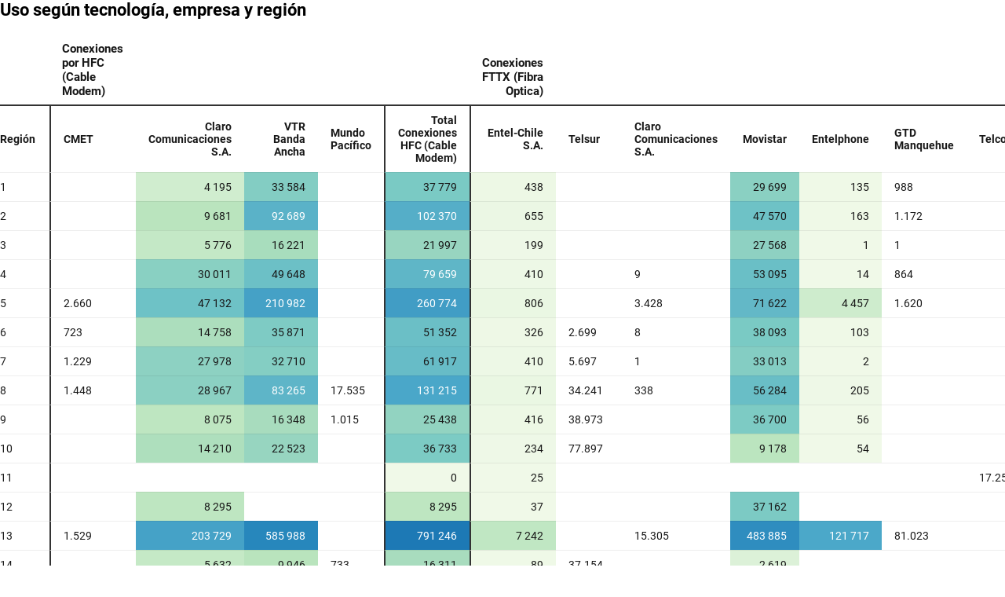

--- FILE ---
content_type: text/css
request_url: https://datawrapper.dwcdn.net/lib/vis/tables.datawrapper-data.0efcbace.css
body_size: 5407
content:
@import "https://static.dwcdn.net/css/roboto.css";
body{background:transparent;margin:0;padding:0}body.vis-height-fit{overflow:hidden}.chart{color:#181818;font-family:Roboto,sans-serif;font-size:12px;height:100%;margin:0;padding:0}.chart.vis-height-fit{overflow:hidden}.chart a{color:#18a1cd;text-decoration:none}.chart .dw-chart-header{min-height:1px;overflow:auto;position:relative}.chart .dw-chart-header .header-right{position:absolute;right:10px;z-index:20}.chart .dw-chart-header .headline-block{margin:0 0 10px}.chart .dw-chart-header h1{color:#000;font-size:22px;font-weight:700}.chart .dw-chart-header h1,.chart .dw-chart-header p{font-family:Roboto,sans-serif;font-style:normal;margin:0;text-decoration:none}.chart .dw-chart-header p{font-size:14px;font-weight:400;line-height:17px}.chart .dw-chart-header .description-block{margin:5px 0 10px}.chart .dw-chart-body.dark-bg .label span{fill:#f1f1f1;fill:#181818;color:#f1f1f1;color:#181818}.chart .dw-chart-body .bc-grid-line{border-left-style:solid}.chart .dw-chart-body.content-below-chart{margin:0 0 20px}.chart .sr-only{height:1px;left:-9999px;position:absolute}.chart .label,.chart .labels text{font-size:12px}.chart .label span,.chart .label tspan{fill:#333;fill:#181818;color:#333;color:#181818}.chart .label span{text-shadow:0 0 2px #fff}.chart .label.inverted span{color:#fff;text-shadow:0 0 2px #000}.chart .label.inside:not(.inverted) span{color:#333;text-shadow:0 0 2px #fff}.chart .label.outline span{text-shadow:0 1px 0 #fff,1px 0 0 #fff,0 -1px 0 #fff,-1px 0 0 #fff,1px 1px 0 #fff,1px -1px 0 #fff,-1px -1px 0 #fff,-1px 1px 0 #fff,0 2px 1px #fff,2px 0 1px #fff,0 -2px 1px #fff,-2px 0 1px #fff,-1px 2px 0 #fff,2px -1px 0 #fff,-1px -2px 0 #fff,-2px -1px 0 #fff,1px 2px 0 #fff,2px 1px 0 #fff,1px -2px 0 #fff,-2px 1px 0 #fff}.chart .label.axis-label span{text-shadow:-1px -1px 2px #fff,-1px 0 2px #fff,-1px 1px 2px #fff,0 -1px 2px #fff,0 1px 2px #fff,1px -1px 2px #fff,1px 0 2px #fff,1px 1px 2px #fff}.chart .label sup{text-shadow:none}.chart .label.highlighted{font-weight:700}.chart .label.highlighted,.chart .label .label.axis{font-size:12px;z-index:100}.chart .label.hover{font-weight:700}.chart .label.smaller span{font-size:80%}.chart .dw-above-footer{font-style:normal;margin:0 0 5px;position:relative;text-decoration:none}.chart .notes-block{color:#656565;font-family:Roboto,sans-serif;font-size:12px;font-style:italic;font-weight:400;position:relative;text-decoration:none}.chart .dw-below-footer{font-style:normal;position:relative;text-decoration:none}.chart #footer,.chart .dw-chart-footer{align-items:center;color:#888;display:flex;font-family:Roboto,sans-serif;font-size:11px;font-style:normal;font-weight:400;justify-content:space-between;text-decoration:none}.chart #footer>div>.footer-block,.chart .dw-chart-footer>div>.footer-block{display:inline}.chart #footer>div>.footer-block.hidden,.chart .dw-chart-footer>div>.footer-block.hidden{display:none}.chart #footer>div>.footer-block a[href=""],.chart .dw-chart-footer>div>.footer-block a[href=""]{border-bottom:0;color:#888;padding:0;pointer-events:none;text-decoration:none}.chart #footer .footer-right,.chart .dw-chart-footer .footer-right{text-align:right}.chart #footer .separator,.chart .dw-chart-footer .separator{display:inline-block;font-style:normal}.chart #footer .separator:before,.chart .dw-chart-footer .separator:before{content:"•";display:inline-block}.chart #footer>div>.footer-block:first-child:before,.chart #footer>div>.source-block:first-child:before,.chart #footer>div>a:first-child:before,.chart .dw-chart-footer>div>.footer-block:first-child:before,.chart .dw-chart-footer>div>.source-block:first-child:before,.chart .dw-chart-footer>div>a:first-child:before{content:"";display:none}.chart .dw-chart-footer a,.chart .notes-block a{color:#18a1cd;font-family:Roboto,sans-serif;font-style:normal;font-weight:400;-webkit-text-decoration:nonee;text-decoration:nonee}.chart .notes-block a{font-style:italic}.chart .dw-chart-footer a{font-style:normal}.chart a img{border:0}.chart .hide{display:none}.chart .dw-tooltip{color:#333}.chart .tooltip{padding-bottom:0;z-index:200}.chart .tooltip .content{background-color:#fff;border:1px solid #888;box-shadow:2px 2px 2px rgba(0,0,0,.2);padding:5px 8px}.chart .tooltip label{font-weight:700}.chart .tooltip label:after{content:": "}.chart .logo{bottom:0;position:absolute;right:0}.chart .logo .big{display:none}.chart svg .axis,.chart svg .grid,.chart svg .tick,.chart svg rect{shape-rendering:crispEdges}.chart .filter-links{border-bottom:1px solid #ccc;font-size:12px;height:30px;overflow-x:hidden;overflow-y:hidden}.chart .filter-links a{color:#666;height:28px;line-height:28px;padding:10px;text-decoration:none}.chart .filter-links a:hover{color:#222}.chart .filter-links a.active{border-bottom:3px solid #555;box-shadow:none;color:#000;cursor:default;font-weight:700;padding:10px 10px 6px;text-decoration:none}.chart .filter-select{background-color:#fff;border:1px solid #ccc;border-radius:4px 4px 4px 4px;font-size:12px;padding:4px 6px;vertical-align:middle}.chart.plain #footer{height:10px}.chart .hidden,.chart.js .noscript{display:none}.chart .label.annotation span{background:transparent}.chart .legend-item.hover .label{font-weight:700}.clearfix:after{clear:both;content:".";display:block;height:0;line-height:0;visibility:hidden}.clearfix{display:inline-block}html[xmlns] .clearfix{display:block}* html .clearfix{height:1%}.point{background:#fff;border:1px solid #ccc;border-radius:20px;cursor:pointer;display:inline-block;height:20px;position:absolute;top:20px;width:20px;z-index:100}.point:hover{background:#ebebeb}.point.active{background:#ccc;border-color:#888;border-radius:20px;height:20px;top:20px;width:20px}.line,.point-label{position:absolute}.line{background:#ccc;height:1px;left:0;top:30px;z-index:1}.vis-donut-chart path,.vis-election-donut-chart path,.vis-pie-chart path{stroke-width:.5px}.static .chart a{color:#181818}.static .chart .dw-chart-header h1 a{color:#000}.static .chart .dw-chart-footer a{color:#181818;color:#888}.static .chart .notes-block a{color:#181818;color:#656565}.dw-after-body{position:absolute}.color-legend svg{overflow:visible}.color-legend .title{font-weight:700;margin-bottom:4px}.color-legend text.buffer{fill:#fff;stroke:#fff;stroke-linejoin:round;stroke-width:6px}.color-legend.continuous g.group text.label,.color-legend.continuous g.group text.label tspan,.color-legend.ranges g.group text.label,.color-legend.ranges g.group text.label tspan,.color-legend.ruler g.group text.label,.color-legend.ruler g.group text.label tspan,.color-legend.winner g.group text.label,.color-legend.winner g.group text.label tspan{dominant-baseline:middle;font-size:14px}.color-legend.continuous g.swatch path.tick,.color-legend.ranges g.swatch path.tick,.color-legend.ruler g.swatch path.tick,.color-legend.winner g.swatch path.tick{shape-rendering:crispEdges;stroke:#222}.color-legend.continuous g.swatch text,.color-legend.ranges g.swatch text,.color-legend.ruler g.swatch text,.color-legend.winner g.swatch text{transition:opacity .15s ease-in-out}.color-legend.continuous.vertical g.swatch text,.color-legend.continuous.vertical g.swatch text tspan,.color-legend.ranges.vertical g.swatch text,.color-legend.ranges.vertical g.swatch text tspan,.color-legend.ruler.vertical g.swatch text,.color-legend.ruler.vertical g.swatch text tspan,.color-legend.winner.vertical g.swatch text,.color-legend.winner.vertical g.swatch text tspan{text-anchor:start;dominant-baseline:middle;font-size:14px}.color-legend.continuous.vertical g.labels text,.color-legend.continuous.vertical g.labels text tspan,.color-legend.ranges.vertical g.labels text,.color-legend.ranges.vertical g.labels text tspan,.color-legend.ruler.vertical g.labels text,.color-legend.ruler.vertical g.labels text tspan,.color-legend.winner.vertical g.labels text,.color-legend.winner.vertical g.labels text tspan{text-anchor:start;font-size:14px}.color-legend.continuous.vertical .group text.label,.color-legend.continuous.vertical .group text.label tspan,.color-legend.ranges.vertical .group text.label,.color-legend.ranges.vertical .group text.label tspan,.color-legend.ruler.vertical .group text.label,.color-legend.ruler.vertical .group text.label tspan,.color-legend.winner.vertical .group text.label,.color-legend.winner.vertical .group text.label tspan{dominant-baseline:middle;text-anchor:end}.color-legend.continuous.vertical.continuous g.labels text.min,.color-legend.continuous.vertical.continuous g.labels text tspan.min,.color-legend.ranges.vertical.continuous g.labels text.min,.color-legend.ranges.vertical.continuous g.labels text tspan.min,.color-legend.ruler.vertical.continuous g.labels text.min,.color-legend.ruler.vertical.continuous g.labels text tspan.min,.color-legend.winner.vertical.continuous g.labels text.min,.color-legend.winner.vertical.continuous g.labels text tspan.min{dominant-baseline:hanging}.color-legend.continuous.vertical.continuous g.labels text.center,.color-legend.continuous.vertical.continuous g.labels text tspan.center,.color-legend.ranges.vertical.continuous g.labels text.center,.color-legend.ranges.vertical.continuous g.labels text tspan.center,.color-legend.ruler.vertical.continuous g.labels text.center,.color-legend.ruler.vertical.continuous g.labels text tspan.center,.color-legend.winner.vertical.continuous g.labels text.center,.color-legend.winner.vertical.continuous g.labels text tspan.center{dominant-baseline:middle}.color-legend.continuous.vertical.continuous g.labels text.max,.color-legend.continuous.vertical.continuous g.labels text tspan.max,.color-legend.ranges.vertical.continuous g.labels text.max,.color-legend.ranges.vertical.continuous g.labels text tspan.max,.color-legend.ruler.vertical.continuous g.labels text.max,.color-legend.ruler.vertical.continuous g.labels text tspan.max,.color-legend.winner.vertical.continuous g.labels text.max,.color-legend.winner.vertical.continuous g.labels text tspan.max{dominant-baseline:ideographic}.color-legend.continuous.horizontal g.swatch text,.color-legend.continuous.horizontal g.swatch text tspan,.color-legend.ranges.horizontal g.swatch text,.color-legend.ranges.horizontal g.swatch text tspan,.color-legend.ruler.horizontal g.swatch text,.color-legend.ruler.horizontal g.swatch text tspan,.color-legend.winner.horizontal g.swatch text,.color-legend.winner.horizontal g.swatch text tspan{text-anchor:middle;dominant-baseline:hanging;font-size:14px}.color-legend.continuous.horizontal g.labels text,.color-legend.continuous.horizontal g.labels text tspan,.color-legend.ranges.horizontal g.labels text,.color-legend.ranges.horizontal g.labels text tspan,.color-legend.ruler.horizontal g.labels text,.color-legend.ruler.horizontal g.labels text tspan,.color-legend.winner.horizontal g.labels text,.color-legend.winner.horizontal g.labels text tspan{dominant-baseline:hanging;font-size:14px}.color-legend.continuous.horizontal.continuous g.labels text.min,.color-legend.continuous.horizontal.continuous g.labels text tspan.min,.color-legend.ranges.horizontal.continuous g.labels text.min,.color-legend.ranges.horizontal.continuous g.labels text tspan.min,.color-legend.ruler.horizontal.continuous g.labels text.min,.color-legend.ruler.horizontal.continuous g.labels text tspan.min,.color-legend.winner.horizontal.continuous g.labels text.min,.color-legend.winner.horizontal.continuous g.labels text tspan.min{text-anchor:start}.color-legend.continuous.horizontal.continuous g.labels text.center,.color-legend.continuous.horizontal.continuous g.labels text tspan.center,.color-legend.ranges.horizontal.continuous g.labels text.center,.color-legend.ranges.horizontal.continuous g.labels text tspan.center,.color-legend.ruler.horizontal.continuous g.labels text.center,.color-legend.ruler.horizontal.continuous g.labels text tspan.center,.color-legend.winner.horizontal.continuous g.labels text.center,.color-legend.winner.horizontal.continuous g.labels text tspan.center{text-anchor:middle}.color-legend.continuous.horizontal.continuous g.labels text.max,.color-legend.continuous.horizontal.continuous g.labels text tspan.max,.color-legend.ranges.horizontal.continuous g.labels text.max,.color-legend.ranges.horizontal.continuous g.labels text tspan.max,.color-legend.ruler.horizontal.continuous g.labels text.max,.color-legend.ruler.horizontal.continuous g.labels text tspan.max,.color-legend.winner.horizontal.continuous g.labels text.max,.color-legend.winner.horizontal.continuous g.labels text tspan.max{text-anchor:end}.color-legend.continuous g.highlighted g.swatch text,.color-legend.ranges g.highlighted g.swatch text,.color-legend.ruler g.highlighted g.swatch text,.color-legend.winner g.highlighted g.swatch text{opacity:.3}.color-legend.continuous g.highlighted g.swatch path,.color-legend.continuous g.highlighted g.swatch rect,.color-legend.ranges g.highlighted g.swatch path,.color-legend.ranges g.highlighted g.swatch rect,.color-legend.ruler g.highlighted g.swatch path,.color-legend.ruler g.highlighted g.swatch rect,.color-legend.winner g.highlighted g.swatch path,.color-legend.winner g.highlighted g.swatch rect{opacity:.2}.color-legend.continuous g.highlighted g.swatch.highlight path,.color-legend.continuous g.highlighted g.swatch.highlight rect,.color-legend.continuous g.highlighted g.swatch.highlight text,.color-legend.ranges g.highlighted g.swatch.highlight path,.color-legend.ranges g.highlighted g.swatch.highlight rect,.color-legend.ranges g.highlighted g.swatch.highlight text,.color-legend.ruler g.highlighted g.swatch.highlight path,.color-legend.ruler g.highlighted g.swatch.highlight rect,.color-legend.ruler g.highlighted g.swatch.highlight text,.color-legend.winner g.highlighted g.swatch.highlight path,.color-legend.winner g.highlighted g.swatch.highlight rect,.color-legend.winner g.highlighted g.swatch.highlight text{opacity:1}.color-legend.continuous g.highlight{display:none;transition:transform .4s cubic-bezier(1,0,0,1)}.color-legend.continuous .no-transition g.highlight{transition:none}.color-legend.continuous .highlighted g.highlight{display:block}.color-legend.continuous .highlighted g.highlight path.triangle{fill:#000}.color-legend.continuous .highlighted g.highlight text{font-size:14px}.color-legend.continuous .highlighted g.labels text{opacity:.3}.color-legend.continuous.horizontal .highlighted rect{cursor:text}.color-legend.continuous.vertical .highlighted rect{cursor:vertical-text}.color-legend.continuous.horizontal g.highlight text,.color-legend.continuous.horizontal g.highlight text tspan{text-anchor:middle;dominant-baseline:hanging}.color-legend.continuous.vertical g.highlight text,.color-legend.continuous.vertical g.highlight text tspan{dominant-baseline:mathematical}.color-legend.ruler g.highlighted g.swatch.highlight+g.swatch path,.color-legend.ruler g.highlighted g.swatch.highlight+g.swatch text{opacity:1}.category-legend svg{overflow:visible}.category-legend text.buffer{fill:#fff;stroke:#fff;stroke-linejoin:round;stroke-width:6px}.category-legend .legend-title{font-weight:700;margin-bottom:4px}.category-legend .legend-categories{line-height:1.4}.category-legend .legend-color{display:inline-block;height:20px;margin-right:3px;vertical-align:middle;width:20px}.category-legend .legend-no-break{display:inline-block;white-space:nowrap}.category-legend .legend-label{display:inline;vertical-align:middle;white-space:normal}.category-legend.horizontal .legend-swatch{display:inline;margin-right:10px}.category-legend.horizontal .legend-swatch .legend-color{display:inline-block}.category-legend .highlighted .legend-swatch{opacity:.2;transition:opacity .15s ease-in-out}.category-legend .highlighted .legend-swatch.highlight{opacity:1}.table-container.svelte-1jvu5aw.svelte-1jvu5aw.svelte-1jvu5aw{position:relative}.table-scroll.svelte-1jvu5aw.svelte-1jvu5aw.svelte-1jvu5aw{max-width:100%;overflow-x:auto}table.svelte-1jvu5aw.svelte-1jvu5aw.svelte-1jvu5aw{width:100%}th.resortable.svelte-1jvu5aw.svelte-1jvu5aw.svelte-1jvu5aw{cursor:pointer}th.svelte-1jvu5aw.svelte-1jvu5aw.svelte-1jvu5aw{font-weight:400;padding:8px 0;text-align:left;vertical-align:bottom}td.svelte-1jvu5aw small,th.svelte-1jvu5aw small{display:block;font-family:unset;font-size:85%;font-style:italic;font-weight:400;opacity:.5}th.svelte-1jvu5aw small{margin-bottom:3px}td.svelte-1jvu5aw.svelte-1jvu5aw.svelte-1jvu5aw{margin-left:10px;overflow:hidden;text-align:left;width:4em}td.inverted.svelte-1jvu5aw.svelte-1jvu5aw.svelte-1jvu5aw{color:#fff}tr.svelte-1jvu5aw>.centered.svelte-1jvu5aw.svelte-1jvu5aw{font-size:95%;position:relative;text-align:center}tr.svelte-1jvu5aw>.centered.svelte-1jvu5aw>span.svelte-1jvu5aw{display:flex}tr.svelte-1jvu5aw>.centered.svelte-1jvu5aw>span.svelte-1jvu5aw .dw-line{border-bottom:1px solid rgba(0,0,0,.2);display:inline-block;flex-grow:1;position:relative;top:-.5em}tr.svelte-1jvu5aw>.centered.svelte-1jvu5aw>span.svelte-1jvu5aw .dw-line.left{margin-right:1ex}tr.svelte-1jvu5aw>.centered.svelte-1jvu5aw>span.svelte-1jvu5aw .dw-line.right{margin-left:1ex}table.svelte-1jvu5aw td.type-bar.svelte-1jvu5aw.svelte-1jvu5aw{padding-bottom:0;padding-top:0}td.type-number.svelte-1jvu5aw.svelte-1jvu5aw.svelte-1jvu5aw,th.type-number.svelte-1jvu5aw.svelte-1jvu5aw.svelte-1jvu5aw{text-align:right}td.type-number.svelte-1jvu5aw.svelte-1jvu5aw.svelte-1jvu5aw{font-feature-settings:"tnum";-webkit-font-feature-settings:"tnum";-moz-font-feature-settings:"tnum";font-variant-numeric:tabular-nums}td.type-number .decimals{opacity:0}td.type-bar .decimals{display:none}th.rank.svelte-1jvu5aw.svelte-1jvu5aw.svelte-1jvu5aw{width:1px}td.rank.svelte-1jvu5aw.svelte-1jvu5aw.svelte-1jvu5aw{width:10px}.type-text .flag-icon{margin-right:2px;vertical-align:text-top}.type-text .flag-icon-circle{border-radius:50%}table.resorted.svelte-1jvu5aw th.resortable.align-right.svelte-1jvu5aw.svelte-1jvu5aw:before,table.resorted.svelte-1jvu5aw th.resortable.svelte-1jvu5aw.svelte-1jvu5aw:not(.align-right):after{opacity:0;transition:opacity .4s}table.resorted.svelte-1jvu5aw th.resortable.align-right.svelte-1jvu5aw.svelte-1jvu5aw:before{margin-right:6px}table.resorted.svelte-1jvu5aw th.resortable.svelte-1jvu5aw.svelte-1jvu5aw:not(.align-right):after{margin-left:6px}table.resorted.svelte-1jvu5aw th.resortable.align-right.sort-asc.svelte-1jvu5aw.svelte-1jvu5aw:before,table.resorted.svelte-1jvu5aw th.resortable.align-right.sort-desc.svelte-1jvu5aw.svelte-1jvu5aw:before,table.resorted.svelte-1jvu5aw th.resortable.sort-asc.svelte-1jvu5aw.svelte-1jvu5aw:not(.align-right):after,table.resorted.svelte-1jvu5aw th.resortable.sort-desc.svelte-1jvu5aw.svelte-1jvu5aw:not(.align-right):after{opacity:.25}table.resorted.svelte-1jvu5aw th.inverted.resortable.align-right.sort-asc.svelte-1jvu5aw.svelte-1jvu5aw:before,table.resorted.svelte-1jvu5aw th.inverted.resortable.align-right.sort-desc.svelte-1jvu5aw.svelte-1jvu5aw:before,table.resorted.svelte-1jvu5aw th.inverted.resortable.sort-asc.svelte-1jvu5aw.svelte-1jvu5aw:not(.align-right):after,table.resorted.svelte-1jvu5aw th.inverted.resortable.sort-desc.svelte-1jvu5aw.svelte-1jvu5aw:not(.align-right):after{opacity:.4}table.svelte-1jvu5aw th.inverted.svelte-1jvu5aw.svelte-1jvu5aw:after,table.svelte-1jvu5aw th.inverted.svelte-1jvu5aw.svelte-1jvu5aw:before{color:#fff}table.svelte-1jvu5aw th.svelte-1jvu5aw.svelte-1jvu5aw:after,table.svelte-1jvu5aw th.svelte-1jvu5aw.svelte-1jvu5aw:before{color:#000;display:inline;font-size:80%;opacity:.25;position:relative;top:-2px;vertical-align:text-bottom}th.sort-desc.svelte-1jvu5aw.svelte-1jvu5aw.svelte-1jvu5aw:after,th.sort-desc.svelte-1jvu5aw.svelte-1jvu5aw.svelte-1jvu5aw:before{top:-1px}.dark-mode th.svelte-1jvu5aw.svelte-1jvu5aw.svelte-1jvu5aw:after,.dark-mode th.svelte-1jvu5aw.svelte-1jvu5aw.svelte-1jvu5aw:before{color:#fff}table.svelte-1jvu5aw th:not(.align-right).sort-desc.svelte-1jvu5aw.svelte-1jvu5aw:after{content:"▼";margin-left:6px}table.svelte-1jvu5aw th.align-right.sort-desc.svelte-1jvu5aw.svelte-1jvu5aw:before{content:"▼";margin-right:6px}table.svelte-1jvu5aw th:not(.align-right).sort-asc.svelte-1jvu5aw.svelte-1jvu5aw:after{content:"▲";margin-left:6px}table.svelte-1jvu5aw th.align-right.sort-asc.svelte-1jvu5aw.svelte-1jvu5aw:before{content:"▲";margin-right:6px}.expand.svelte-1jvu5aw.svelte-1jvu5aw.svelte-1jvu5aw{color:#999;cursor:pointer;display:block;font-size:13px;font-weight:300;margin-bottom:10px;margin-top:10px;text-align:center;z-index:100000}.expand.svelte-1jvu5aw.svelte-1jvu5aw.svelte-1jvu5aw:hover{text-decoration:underline}.above-table.svelte-1jvu5aw.svelte-1jvu5aw.svelte-1jvu5aw{display:flex;justify-content:space-between;margin-bottom:10px;row-gap:8px}@media only screen and (max-width:350px){.above-table.svelte-1jvu5aw.svelte-1jvu5aw.svelte-1jvu5aw{flex-wrap:wrap;justify-content:space-around}}.below-table.svelte-1jvu5aw.svelte-1jvu5aw.svelte-1jvu5aw{margin-top:10px}td.svelte-1jvu5aw.svelte-1jvu5aw.svelte-1jvu5aw,th.svelte-1jvu5aw.svelte-1jvu5aw.svelte-1jvu5aw{padding-left:16px;padding-right:16px}table.svelte-1jvu5aw td.svelte-1jvu5aw img{max-height:1.25em;max-width:5em;vertical-align:middle}th.svelte-1jvu5aw img{max-height:2em}table.svelte-1jvu5aw td.svelte-1jvu5aw strong{font-weight:700}table.svelte-1jvu5aw td.svelte-1jvu5aw blockquote{border-left:5px solid #eee;font-style:italic;margin:0;padding-left:1ex}table.svelte-1jvu5aw td.svelte-1jvu5aw h1,table.svelte-1jvu5aw td.svelte-1jvu5aw h2,table.svelte-1jvu5aw td.svelte-1jvu5aw h3,table.svelte-1jvu5aw td.svelte-1jvu5aw h4{margin-bottom:0;margin-top:0}table.svelte-1jvu5aw td.svelte-1jvu5aw h1+*,table.svelte-1jvu5aw td.svelte-1jvu5aw h2+*,table.svelte-1jvu5aw td.svelte-1jvu5aw h3+*,table.svelte-1jvu5aw td.svelte-1jvu5aw h4+*{margin-top:1ex}.dw-chart:not(.is-mobile) .mobile-only.svelte-1jvu5aw.svelte-1jvu5aw.svelte-1jvu5aw{display:none}td.first-desktop.svelte-1jvu5aw.svelte-1jvu5aw.svelte-1jvu5aw,th.first-desktop.svelte-1jvu5aw.svelte-1jvu5aw.svelte-1jvu5aw{padding-left:8px}td.last-desktop.svelte-1jvu5aw.svelte-1jvu5aw.svelte-1jvu5aw,th.last-desktop.svelte-1jvu5aw.svelte-1jvu5aw.svelte-1jvu5aw{padding-right:8px}td.first-desktop.svelte-1jvu5aw.svelte-1jvu5aw.svelte-1jvu5aw:not(.force-padding),th.first-desktop.svelte-1jvu5aw.svelte-1jvu5aw.svelte-1jvu5aw:not(.force-padding){padding-left:0}td.last-desktop.svelte-1jvu5aw.svelte-1jvu5aw.svelte-1jvu5aw:not(.force-padding),th.last-desktop.svelte-1jvu5aw.svelte-1jvu5aw.svelte-1jvu5aw:not(.force-padding){padding-right:0}table.striped.svelte-1jvu5aw td.first-desktop.svelte-1jvu5aw.svelte-1jvu5aw,table.striped.svelte-1jvu5aw th.first-desktop.svelte-1jvu5aw.svelte-1jvu5aw{padding-left:8px}table.striped.svelte-1jvu5aw td.last-desktop.svelte-1jvu5aw.svelte-1jvu5aw,table.striped.svelte-1jvu5aw th.last-desktop.svelte-1jvu5aw.svelte-1jvu5aw{padding-right:8px}.dw-chart.is-mobile .desktop-only.svelte-1jvu5aw.svelte-1jvu5aw.svelte-1jvu5aw{display:none}.dw-chart.is-mobile td.first-mobile.svelte-1jvu5aw.svelte-1jvu5aw.svelte-1jvu5aw,.dw-chart.is-mobile td.last-mobile.svelte-1jvu5aw.svelte-1jvu5aw.svelte-1jvu5aw,.dw-chart.is-mobile th.first-mobile.svelte-1jvu5aw.svelte-1jvu5aw.svelte-1jvu5aw,.dw-chart.is-mobile th.last-mobile.svelte-1jvu5aw.svelte-1jvu5aw.svelte-1jvu5aw{padding-left:8px}.dw-chart.is-mobile td.first-mobile.svelte-1jvu5aw.svelte-1jvu5aw.svelte-1jvu5aw:not(.force-padding),.dw-chart.is-mobile th.first-mobile.svelte-1jvu5aw.svelte-1jvu5aw.svelte-1jvu5aw:not(.force-padding){padding-left:0}.dw-chart.is-mobile td.last-mobile.svelte-1jvu5aw.svelte-1jvu5aw.svelte-1jvu5aw:not(.force-padding),.dw-chart.is-mobile th.last-mobile.svelte-1jvu5aw.svelte-1jvu5aw.svelte-1jvu5aw:not(.force-padding){padding-right:0}.dw-chart.is-mobile table.striped.svelte-1jvu5aw td.first-mobile.svelte-1jvu5aw.svelte-1jvu5aw,.dw-chart.is-mobile table.striped.svelte-1jvu5aw th.first-mobile.svelte-1jvu5aw.svelte-1jvu5aw{padding-left:8px}.dw-chart.is-mobile table.striped.svelte-1jvu5aw td.last-mobile.svelte-1jvu5aw.svelte-1jvu5aw,.dw-chart.is-mobile table.striped.svelte-1jvu5aw th.last-mobile.svelte-1jvu5aw.svelte-1jvu5aw{padding-right:8px}td.no-padding.svelte-1jvu5aw.svelte-1jvu5aw.svelte-1jvu5aw,th.no-padding.svelte-1jvu5aw.svelte-1jvu5aw.svelte-1jvu5aw{padding-left:0!important;padding-right:0!important}td.no-padding.svelte-1jvu5aw.svelte-1jvu5aw.svelte-1jvu5aw{min-width:2px}td.has-tooltip.svelte-1jvu5aw.svelte-1jvu5aw.svelte-1jvu5aw:hover{box-shadow:inset 0 0 0 2px rgba(0,0,0,.3)}div.dw-inline-tooltip.svelte-1jvu5aw.svelte-1jvu5aw.svelte-1jvu5aw{margin:10px;pointer-events:none;position:absolute}div.dw-inline-tooltip.svelte-1jvu5aw .decimals{display:none}.legend-below.svelte-1jvu5aw.svelte-1jvu5aw.svelte-1jvu5aw{margin-top:10px}input.svelte-87h7if{background:transparent;background:hsla(0,0%,100%,.1);border:1px solid rgba(0,0,0,.1);border-radius:3px;font-size:13px;padding:4px 28px 4px 26px;width:100%}div.svelte-87h7if{display:flex;flex:0 1 200px;position:relative}@media only screen and (max-width:350px){div.svelte-87h7if{flex:1 1 100%}}.reset.svelte-87h7if{background-color:transparent;background-image:url("[data-uri]");background-repeat:no-repeat;background-size:contain;border:0;cursor:pointer;display:block;height:11px;opacity:.2;padding:0;position:absolute;right:8px;top:8px;width:11px}.reset.svelte-87h7if:hover{opacity:.5}div.svelte-87h7if:after{background-image:url("[data-uri]");background-repeat:no-repeat;background-size:contain;content:"";display:block;height:16px;left:5px;opacity:.2;position:absolute;top:5px;width:16px}.dark-mode input.svelte-87h7if{background:rgba(0,0,0,.1);border:1px solid hsla(0,0%,100%,.2);color:hsla(0,0%,100%,.9)}.dark-mode div.svelte-87h7if:after{filter:invert(1)}.pagination.svelte-1ya2siw.svelte-1ya2siw{text-align:right;white-space:nowrap}.dark-mode .pagination.svelte-1ya2siw button.svelte-1ya2siw{border:1px solid hsla(0,0%,100%,.2)}.pagination.svelte-1ya2siw button.svelte-1ya2siw{align-items:center;background:transparent;border:1px solid rgba(0,0,0,.1);border-radius:3px;cursor:pointer;display:inline-flex;height:25px;padding:4px 9px}.rows.svelte-s0x0vp.svelte-s0x0vp.svelte-s0x0vp{margin:0}.row.svelte-s0x0vp.svelte-s0x0vp.svelte-s0x0vp{padding:5px}tr.spacer.svelte-s0x0vp>td.svelte-s0x0vp.svelte-s0x0vp{border-top:1px solid #ddd}td.svelte-s0x0vp.svelte-s0x0vp.svelte-s0x0vp,th.svelte-s0x0vp.svelte-s0x0vp.svelte-s0x0vp{padding:6px;vertical-align:top}td.dw-bold.svelte-s0x0vp.svelte-s0x0vp.svelte-s0x0vp,th.dw-bold.svelte-s0x0vp span.svelte-s0x0vp.svelte-s0x0vp{font-weight:700}td.inverted.svelte-s0x0vp.svelte-s0x0vp.svelte-s0x0vp{color:#fff}.compact.svelte-s0x0vp td.svelte-s0x0vp.svelte-s0x0vp,.compact.svelte-s0x0vp th.svelte-s0x0vp.svelte-s0x0vp{padding:3px}tr.spacer-bottom.svelte-s0x0vp>td.svelte-s0x0vp.svelte-s0x0vp,tr.spacer.svelte-s0x0vp>td.svelte-s0x0vp.svelte-s0x0vp{padding:0}td.svelte-s0x0vp img{max-height:1.25em;max-width:100%}table.svelte-s0x0vp.svelte-s0x0vp.svelte-s0x0vp{width:100%}table.svelte-s0x0vp th.svelte-s0x0vp.svelte-s0x0vp{font-weight:400;padding-left:0;text-align:left!important}.striped.svelte-s0x0vp th.svelte-s0x0vp.svelte-s0x0vp{padding-left:8px}table.svelte-s0x0vp tr.svelte-s0x0vp.svelte-s0x0vp{border-top:1px solid #eee}table.svelte-s0x0vp tr.svelte-s0x0vp.svelte-s0x0vp:first-child{border-top:none}.dark-mode .rows.striped.svelte-s0x0vp tr.odd.svelte-s0x0vp.svelte-s0x0vp{background:hsla(0,0%,100%,.05)!important}th.svelte-s0x0vp br{display:none}tr.first-col.svelte-s0x0vp td.svelte-s0x0vp.svelte-s0x0vp,tr.first-col.svelte-s0x0vp th.svelte-s0x0vp.svelte-s0x0vp{padding-top:12px}tr.last-col.svelte-s0x0vp td.svelte-s0x0vp.svelte-s0x0vp,tr.last-col.svelte-s0x0vp th.svelte-s0x0vp.svelte-s0x0vp{padding-bottom:12px}tr.svelte-s0x0vp>.centered.svelte-s0x0vp.svelte-s0x0vp{font-size:95%;position:relative;vertical-align:middle}tr.svelte-s0x0vp>.centered .flex.svelte-s0x0vp.svelte-s0x0vp{display:flex;flex-flow:column nowrap;height:100%;justify-content:space-between}tr.svelte-s0x0vp>.centered .flex.svelte-s0x0vp>span.svelte-s0x0vp{display:block}tr.svelte-s0x0vp>.centered span.after.svelte-s0x0vp.svelte-s0x0vp,tr.svelte-s0x0vp>.centered span.before.svelte-s0x0vp.svelte-s0x0vp{border-left:1px solid rgba(0,0,0,.2);content:"";display:inline-block;flex-grow:1;flex:1;font-size:1px;height:2em;left:8px;margin-bottom:5px;margin-top:5px;position:relative;width:5px}tr.svelte-s0x0vp>.centered span.before.svelte-s0x0vp.svelte-s0x0vp{border-top:1px solid rgba(0,0,0,.2)}tr.svelte-s0x0vp>.centered span.after.svelte-s0x0vp.svelte-s0x0vp{border-bottom:1px solid rgba(0,0,0,.2)}th.svelte-s0x0vp img{max-height:2em}td.svelte-s0x0vp small,th.svelte-s0x0vp small{display:block;font-family:unset;font-size:85%;font-style:italic;font-weight:400;opacity:.5}.bar-chart.svelte-tqss2h.svelte-tqss2h{height:20px;position:relative}.bar-chart.no-background.svelte-tqss2h.svelte-tqss2h,.dark-mode .bar-chart.no-background.svelte-tqss2h.svelte-tqss2h{background:transparent}.bar-chart.svelte-tqss2h .bar.svelte-tqss2h{background:teal;height:100%;overflow-x:hidden}.bar-chart.normal.svelte-tqss2h .bar-label.svelte-tqss2h{box-sizing:border-box;font-size:85%;line-height:21px;position:absolute;top:0}.bar-label.invisible.svelte-tqss2h.svelte-tqss2h{color:red;display:inline;left:-1000px;opacity:0;pointer-events:none;position:absolute}.baseline.svelte-tqss2h.svelte-tqss2h{border-left:1px solid rgba(0,0,0,.6);bottom:-15px;position:absolute;top:-15px;width:1px}.mobile.svelte-tqss2h .baseline.svelte-tqss2h{bottom:0;top:0}.dark-mode .baseline.svelte-tqss2h.svelte-tqss2h{border-left-color:hsla(0,0%,100%,.6)}.bar-chart.slim.svelte-tqss2h.svelte-tqss2h{background:transparent;height:auto}.bar-chart.slim.svelte-tqss2h .bar-label.svelte-tqss2h{display:block;margin-bottom:3px;position:static}.bar-chart.slim.svelte-tqss2h .bar.svelte-tqss2h{height:5px}.sparkline.svelte-1q8ddua{margin:0;padding:0;width:100%}svg.svelte-1q8ddua{overflow:visible;position:relative;width:100%}.line.svelte-1q8ddua{fill:none}.baseline.svelte-1q8ddua,path.columns.svelte-1q8ddua{shape-rendering:crispEdges}.baseline.svelte-1q8ddua{fill:none;stroke:#aaa;stroke-dasharray:3px,3px}.baseline.zero.svelte-1q8ddua{stroke:#444;stroke-dasharray:none}.dark-mode .baseline.zero.svelte-1q8ddua{stroke:#ccc}.area.svelte-1q8ddua{stroke:none;opacity:.2}text.svelte-1q8ddua{dominant-baseline:middle;font-size:11px}.free-texts tspan{fill:unset!important}.vis-locator-map .get-the-data-block,.vis-locator-map .separator-before-get-the-data{display:none!important}.map-key{pointer-events:none}.chart .embed-code{z-index:10}

--- FILE ---
content_type: text/javascript
request_url: https://datawrapper.dwcdn.net/lib/blocks/image-publishing.chart-blocks.75b46031.js
body_size: 6068
content:
!function(){"use strict";"undefined"!=typeof globalThis?globalThis:"undefined"!=typeof window?window:"undefined"!=typeof global?global:"undefined"!=typeof self&&self;function t(t,e,n){return t(n={path:e,exports:{},require:function(t,e){return function(){throw new Error("Dynamic requires are not currently supported by @rollup/plugin-commonjs")}(null==e&&n.path)}},n.exports),n.exports}var e=t((function(t){function e(n){return t.exports=e=Object.setPrototypeOf?Object.getPrototypeOf:function(t){return t.__proto__||Object.getPrototypeOf(t)},e(n)}t.exports=e}));var n=function(t,n){for(;!Object.prototype.hasOwnProperty.call(t,n)&&null!==(t=e(t)););return t},r=(t((function(t){function e(r,o,a){return"undefined"!=typeof Reflect&&Reflect.get?t.exports=e=Reflect.get:t.exports=e=function(t,e,r){var o=n(t,e);if(o){var a=Object.getOwnPropertyDescriptor(o,e);return a.get?a.get.call(r):a.value}},e(r,o,a||r)}t.exports=e})),t((function(t){function e(n,r){return t.exports=e=Object.setPrototypeOf||function(t,e){return t.__proto__=e,t},e(n,r)}t.exports=e})));var o=function(t,e){if("function"!=typeof e&&null!==e)throw new TypeError("Super expression must either be null or a function");t.prototype=Object.create(e&&e.prototype,{constructor:{value:t,writable:!0,configurable:!0}}),e&&r(t,e)},a=t((function(t){function e(n){return"function"==typeof Symbol&&"symbol"==typeof Symbol.iterator?t.exports=e=function(t){return typeof t}:t.exports=e=function(t){return t&&"function"==typeof Symbol&&t.constructor===Symbol&&t!==Symbol.prototype?"symbol":typeof t},e(n)}t.exports=e}));var i=function(t){if(void 0===t)throw new ReferenceError("this hasn't been initialised - super() hasn't been called");return t};var c=function(t,e){return!e||"object"!==a(e)&&"function"!=typeof e?i(t):e};var u=function(t){return-1!==Function.toString.call(t).indexOf("[native code]")};var f=function(){if("undefined"==typeof Reflect||!Reflect.construct)return!1;if(Reflect.construct.sham)return!1;if("function"==typeof Proxy)return!0;try{return Date.prototype.toString.call(Reflect.construct(Date,[],(function(){}))),!0}catch(t){return!1}},l=t((function(t){function e(n,o,a){return f()?t.exports=e=Reflect.construct:t.exports=e=function(t,e,n){var o=[null];o.push.apply(o,e);var a=new(Function.bind.apply(t,o));return n&&r(a,n.prototype),a},e.apply(null,arguments)}t.exports=e})),s=t((function(t){function n(o){var a="function"==typeof Map?new Map:void 0;return t.exports=n=function(t){if(null===t||!u(t))return t;if("function"!=typeof t)throw new TypeError("Super expression must either be null or a function");if(void 0!==a){if(a.has(t))return a.get(t);a.set(t,n)}function n(){return l(t,arguments,e(this).constructor)}return n.prototype=Object.create(t.prototype,{constructor:{value:n,enumerable:!1,writable:!0,configurable:!0}}),r(n,t)},n(o)}t.exports=n}));var p=function(t,e){(null==e||e>t.length)&&(e=t.length);for(var n=0,r=new Array(e);n<e;n++)r[n]=t[n];return r};var d=function(t){if(Array.isArray(t))return p(t)};var h=function(t){if("undefined"!=typeof Symbol&&Symbol.iterator in Object(t))return Array.from(t)};var y=function(t,e){if(t){if("string"==typeof t)return p(t,e);var n=Object.prototype.toString.call(t).slice(8,-1);return"Object"===n&&t.constructor&&(n=t.constructor.name),"Map"===n||"Set"===n?Array.from(t):"Arguments"===n||/^(?:Ui|I)nt(?:8|16|32)(?:Clamped)?Array$/.test(n)?p(t,e):void 0}};var m=function(){throw new TypeError("Invalid attempt to spread non-iterable instance.\nIn order to be iterable, non-array objects must have a [Symbol.iterator]() method.")};var g=function(t){return d(t)||h(t)||y(t)||m()};var b=function(t,e){if(!(t instanceof e))throw new TypeError("Cannot call a class as a function")};function v(t,e){for(var n=0;n<e.length;n++){var r=e[n];r.enumerable=r.enumerable||!1,r.configurable=!0,"value"in r&&(r.writable=!0),Object.defineProperty(t,r.key,r)}}var w,x=function(t,e,n){return e&&v(t.prototype,e),n&&v(t,n),t};function O(){}function $(t){return t()}function S(){return Object.create(null)}function j(t){t.forEach($)}function D(t){return"function"==typeof t}function k(t,e){return t!=t?e==e:t!==e||t&&"object"===a(t)||"function"==typeof t}function E(t,e,n){t.insertBefore(e,n||null)}function P(t){t.parentNode.removeChild(t)}function R(t){return document.createElement(t)}function T(t,e,n,r){return t.addEventListener(e,n,r),function(){return t.removeEventListener(e,n,r)}}function _(t){return function(e){return e.preventDefault(),t.call(this,e)}}function C(t,e,n){null==n?t.removeAttribute(e):t.getAttribute(e)!==n&&t.setAttribute(e,n)}function U(t){return Array.from(t.childNodes)}function A(t){w=t}var L=[],F=[],I=[],B=[],M=Promise.resolve(),H=!1;function N(t){I.push(t)}var q=!1,G=new Set;function J(){if(!q){q=!0;do{for(var t=0;t<L.length;t+=1){var e=L[t];A(e),K(e.$$)}for(L.length=0;F.length;)F.pop()();for(var n=0;n<I.length;n+=1){var r=I[n];G.has(r)||(G.add(r),r())}I.length=0}while(L.length);for(;B.length;)B.pop()();H=!1,q=!1,G.clear()}}function K(t){if(null!==t.fragment){t.update(),j(t.before_update);var e=t.dirty;t.dirty=[-1],t.fragment&&t.fragment.p(t.ctx,e),t.after_update.forEach(N)}}var V=new Set;function X(t,e){t&&t.i&&(V.delete(t),t.i(e))}function z(t,e,n){var r=t.$$,o=r.fragment,a=r.on_mount,i=r.on_destroy,c=r.after_update;o&&o.m(e,n),N((function(){var e=a.map($).filter(D);i?i.push.apply(i,g(e)):j(e),t.$$.on_mount=[]})),c.forEach(N)}function W(t,e){-1===t.$$.dirty[0]&&(L.push(t),H||(H=!0,M.then(J)),t.$$.dirty.fill(0)),t.$$.dirty[e/31|0]|=1<<e%31}function Z(t,e,n,r,o,a){var i=arguments.length>6&&void 0!==arguments[6]?arguments[6]:[-1],c=w;A(t);var u=e.props||{},f=t.$$={fragment:null,ctx:null,props:a,update:O,not_equal:o,bound:S(),on_mount:[],on_destroy:[],before_update:[],after_update:[],context:new Map(c?c.$$.context:[]),callbacks:S(),dirty:i},l=!1;if(f.ctx=n?n(t,u,(function(e,n){var r=!(arguments.length<=2)&&arguments.length-2?arguments.length<=2?void 0:arguments[2]:n;return f.ctx&&o(f.ctx[e],f.ctx[e]=r)&&(f.bound[e]&&f.bound[e](r),l&&W(t,e)),n})):[],f.update(),l=!0,j(f.before_update),f.fragment=!!r&&r(f.ctx),e.target){if(e.hydrate){var s=U(e.target);f.fragment&&f.fragment.l(s),s.forEach(P)}else f.fragment&&f.fragment.c();e.intro&&X(t.$$.fragment),z(t,e.target,e.anchor),J()}A(c)}var Q=function(){function t(){b(this,t)}return x(t,[{key:"$destroy",value:function(){var t,e;t=1,null!==(e=this.$$).fragment&&(j(e.on_destroy),e.fragment&&e.fragment.d(t),e.on_destroy=e.fragment=null,e.ctx=[]),this.$destroy=O}},{key:"$on",value:function(t,e){var n=this.$$.callbacks[t]||(this.$$.callbacks[t]=[]);return n.push(e),function(){var t=n.indexOf(e);-1!==t&&n.splice(t,1)}}},{key:"$set",value:function(){}}]),t}(),Y=t((function(t,e){t.exports=function t(e,n,r){var o,a,i=window,c="application/octet-stream",u=r||c,f=e,l=!n&&!r&&f,s=document.createElement("a"),p=function(t){return String(t)},d=i.Blob||i.MozBlob||i.WebKitBlob||p,h=n||"download";if(d=d.call?d.bind(i):Blob,"true"===String(this)&&(u=(f=[f,u])[0],f=f[1]),l&&l.length<2048&&(h=l.split("/").pop().split("?")[0],s.href=l,-1!==s.href.indexOf(l))){var y=new XMLHttpRequest;return y.open("GET",l,!0),y.responseType="blob",y.onload=function(e){t(e.target.response,h,c)},setTimeout((function(){y.send()}),0),y}if(/^data:([\w+-]+\/[\w+.-]+)?[,;]/.test(f)){if(!(f.length>2096103.424&&d!==p))return navigator.msSaveBlob?navigator.msSaveBlob(v(f),h):w(f);u=(f=v(f)).type||c}else if(/([\x80-\xff])/.test(f)){for(var m=0,g=new Uint8Array(f.length),b=g.length;m<b;++m)g[m]=f.charCodeAt(m);f=new d([g],{type:u})}function v(t){for(var e=t.split(/[:;,]/),n=e[1],r=("base64"==e[2]?atob:decodeURIComponent)(e.pop()),o=r.length,a=0,i=new Uint8Array(o);a<o;++a)i[a]=r.charCodeAt(a);return new d([i],{type:n})}function w(t,e){if("download"in s)return s.href=t,s.setAttribute("download",h),s.className="download-js-link",s.innerHTML="downloading...",s.style.display="none",document.body.appendChild(s),setTimeout((function(){s.click(),document.body.removeChild(s),!0===e&&setTimeout((function(){i.URL.revokeObjectURL(s.href)}),250)}),66),!0;if(/(Version)\/(\d+)\.(\d+)(?:\.(\d+))?.*Safari\//.test(navigator.userAgent))return/^data:/.test(t)&&(t="data:"+t.replace(/^data:([\w\/\-\+]+)/,c)),window.open(t)||confirm("Displaying New Document\n\nUse Save As... to download, then click back to return to this page.")&&(location.href=t),!0;var n=document.createElement("iframe");document.body.appendChild(n),!e&&/^data:/.test(t)&&(t="data:"+t.replace(/^data:([\w\/\-\+]+)/,c)),n.src=t,setTimeout((function(){document.body.removeChild(n)}),333)}if(o=f instanceof d?f:new d([f],{type:u}),navigator.msSaveBlob)return navigator.msSaveBlob(o,h);if(i.URL)w(i.URL.createObjectURL(o),!0);else{if("string"==typeof o||o.constructor===p)try{return w("data:"+u+";base64,"+i.btoa(o))}catch(t){return w("data:"+u+","+encodeURIComponent(o))}(a=new FileReader).onload=function(t){w(this.result)},a.readAsDataURL(o)}return!0}}));var tt=function(t,e,n){return e in t?Object.defineProperty(t,e,{value:n,enumerable:!0,configurable:!0,writable:!0}):t[e]=n,t};var et=function(t,e){if(null==t)return{};var n,r,o={},a=Object.keys(t);for(r=0;r<a.length;r++)n=a[r],e.indexOf(n)>=0||(o[n]=t[n]);return o};var nt=function(t,e){if(null==t)return{};var n,r,o=et(t,e);if(Object.getOwnPropertySymbols){var a=Object.getOwnPropertySymbols(t);for(r=0;r<a.length;r++)n=a[r],e.indexOf(n)>=0||Object.prototype.propertyIsEnumerable.call(t,n)&&(o[n]=t[n])}return o},rt=t((function(t,e){var n;n=function(){function t(){for(var t=0,e={};t<arguments.length;t++){var n=arguments[t];for(var r in n)e[r]=n[r]}return e}function e(t){return t.replace(/(%[0-9A-Z]{2})+/g,decodeURIComponent)}return function n(r){function o(){}function a(e,n,a){if("undefined"!=typeof document){"number"==typeof(a=t({path:"/"},o.defaults,a)).expires&&(a.expires=new Date(1*new Date+864e5*a.expires)),a.expires=a.expires?a.expires.toUTCString():"";try{var i=JSON.stringify(n);/^[\{\[]/.test(i)&&(n=i)}catch(t){}n=r.write?r.write(n,e):encodeURIComponent(String(n)).replace(/%(23|24|26|2B|3A|3C|3E|3D|2F|3F|40|5B|5D|5E|60|7B|7D|7C)/g,decodeURIComponent),e=encodeURIComponent(String(e)).replace(/%(23|24|26|2B|5E|60|7C)/g,decodeURIComponent).replace(/[\(\)]/g,escape);var c="";for(var u in a)a[u]&&(c+="; "+u,!0!==a[u]&&(c+="="+a[u].split(";")[0]));return document.cookie=e+"="+n+c}}function i(t,n){if("undefined"!=typeof document){for(var o={},a=document.cookie?document.cookie.split("; "):[],i=0;i<a.length;i++){var c=a[i].split("="),u=c.slice(1).join("=");n||'"'!==u.charAt(0)||(u=u.slice(1,-1));try{var f=e(c[0]);if(u=(r.read||r)(u,f)||e(u),n)try{u=JSON.parse(u)}catch(t){}if(o[f]=u,t===f)break}catch(t){}}return t?o[t]:o}}return o.set=a,o.get=function(t){return i(t,!1)},o.getJSON=function(t){return i(t,!0)},o.remove=function(e,n){a(e,"",t(n,{expires:-1}))},o.defaults={},o.withConverter=n,o}((function(){}))},t.exports=n()}));function ot(t){var n=function(){if("undefined"==typeof Reflect||!Reflect.construct)return!1;if(Reflect.construct.sham)return!1;if("function"==typeof Proxy)return!0;try{return Date.prototype.toString.call(Reflect.construct(Date,[],(function(){}))),!0}catch(t){return!1}}();return function(){var r,o=e(t);if(n){var a=e(this).constructor;r=Reflect.construct(o,arguments,a)}else r=o.apply(this,arguments);return c(this,r)}}function at(t,e){var n=Object.keys(t);if(Object.getOwnPropertySymbols){var r=Object.getOwnPropertySymbols(t);e&&(r=r.filter((function(e){return Object.getOwnPropertyDescriptor(t,e).enumerable}))),n.push.apply(n,r)}return n}function it(t){for(var e=1;e<arguments.length;e++){var n=null!=arguments[e]?arguments[e]:{};e%2?at(Object(n),!0).forEach((function(e){tt(t,e,n[e])})):Object.getOwnPropertyDescriptors?Object.defineProperties(t,Object.getOwnPropertyDescriptors(n)):at(Object(n)).forEach((function(e){Object.defineProperty(t,e,Object.getOwnPropertyDescriptor(n,e))}))}return t}var ct="crumb",ut=new Set(["get","head","options","trace"]);function ft(t){var e=arguments.length>1&&void 0!==arguments[1]?arguments[1]:{};if(!e.fetch)try{e.fetch=window.fetch}catch(t){throw new Error("Neither options.fetch nor window.fetch is defined.")}if(!e.baseUrl)try{e.baseUrl="//".concat(window.dw.backend.__api_domain)}catch(t){throw new Error("Neither options.baseUrl nor window.dw is defined.")}var n,r=it(it({payload:null,raw:!1,method:"GET",mode:"cors",credentials:"include"},e),{},{headers:it({"Content-Type":"application/json"},e.headers)}),o=r.payload,a=r.baseUrl,i=r.fetch,c=r.raw,u=nt(r,["payload","baseUrl","fetch","raw"]),f="".concat(a.replace(/\/$/,""),"/").concat(t.replace(/^\//,""));if(o&&(u.body=JSON.stringify(o)),ut.has(u.method.toLowerCase()))n=i(f,u);else{var l=rt.get(ct);l?(u.headers["X-CSRF-Token"]=l,n=i(f,u)):n=ft("/v3/me",{fetch:i,baseUrl:a}).then((function(){var t=rt.get(ct);t&&(u.headers["X-CSRF-Token"]=t)})).catch((function(){})).then((function(){return i(f,u)}))}return n.then((function(t){if(c)return t;if(!t.ok)throw new st(t);if(204===t.status||!t.headers.get("content-type"))return t;var e=t.headers.get("content-type").split(";")[0];return"application/json"===e?t.json():"image/png"===e||"application/pdf"===e?t.blob():t.text()}))}ft.get=lt("GET"),ft.patch=lt("PATCH"),ft.put=lt("PUT"),ft.post=lt("POST"),ft.head=lt("HEAD");function lt(t){return function(e,n){if(n&&n.method)throw new Error("Setting option.method is not allowed in httpReq.".concat(t.toLowerCase(),"()"));return ft(e,it(it({},n),{},{method:t}))}}ft.delete=lt("DELETE");var st=function(t){o(n,t);var e=ot(n);function n(t){var r;return b(this,n),(r=e.call(this)).name="HttpReqError",r.status=t.status,r.statusText=t.statusText,r.message="[".concat(t.status,"] ").concat(t.statusText),r.response=t,r}return n}(s(Error));function pt(t){var e,n=t.type,r=t.chart,o=t.imagePrefix,a=t.apiDomain,i=t.downloadFormats,c=function(){var t=!1;try{t=window.parent&&window.parent!==window.self&&window.parent.dw&&window.parent.dw.backend}catch(t){}return t}(),u=c?"".concat(window.location.protocol,"//").concat(a):o;c&&(e=dw.notify({icon:'<i style="margin-right:10px;" class="fa fa-spin fa-circle-o-notch"></i>',translateKey:"chart-notification / download / ".concat(n),closeable:!1}));var f=r.title.replace(/[^\w\d]+/g,"-").toLowerCase(),l=i[n].filename;delete i[n].filename;var s=c?"/v3/charts/".concat(r.id,"/export/").concat(n):"/".concat(r.publicId,"/").concat(l,".").concat(n);c?ft.post(s,{baseUrl:u,payload:i[n]}).then((function(t){e(),Y(t,"".concat(f,".").concat(n),"image/".concat(n))})).catch((function(){e(),dw.notify({translateKey:"chart-notification / download / fail / ".concat(n),closeable:!0,type:"error"})})):ft.get(s,{baseUrl:u}).then((function(t){Y(t,"".concat(f,".").concat(n),"image/".concat(n))})).catch((function(){window.open(s)}))}function dt(t){let e,n,r;return{c(){e=R("a"),C(e,"class","chart-action-image"),C(e,"href","#")},m(o,a){E(o,e,a),e.innerHTML=t[1],n||(r=T(e,"click",_(t[6])),n=!0)},p(t,[n]){2&n&&(e.innerHTML=t[1])},i:O,o:O,d(t){t&&P(e),n=!1,r()}}}function ht(t,e,n){let{props:r}=e;const{get:o,__:a,imagePrefix:i,apiDomain:c,downloadFormats:u}=r;let f,l,s;return t.$set=t=>{"props"in t&&n(5,r=t.props)},t.$$.update=()=>{32&t.$$.dirty&&n(0,f=r.chart),32&t.$$.dirty&&n(7,l=r.theme),128&t.$$.dirty&&n(1,s=o(l,"data.options.blocks.download-image.data.caption",a("Download Image")))},[f,s,i,c,u,r,()=>pt({type:"png",chart:f,imagePrefix:i,apiDomain:c,downloadFormats:u})]}class yt extends Q{constructor(t){super(),Z(this,t,ht,dt,k,{props:5})}}function mt(t){let e,n,r;return{c(){e=R("a"),C(e,"class","chart-action-pdf"),C(e,"href","#")},m(o,a){E(o,e,a),e.innerHTML=t[1],n||(r=T(e,"click",_(t[6])),n=!0)},p(t,[n]){2&n&&(e.innerHTML=t[1])},i:O,o:O,d(t){t&&P(e),n=!1,r()}}}function gt(t,e,n){let{props:r}=e;const{get:o,__:a,imagePrefix:i,apiDomain:c,downloadFormats:u}=r;let f,l,s;return t.$set=t=>{"props"in t&&n(5,r=t.props)},t.$$.update=()=>{32&t.$$.dirty&&n(0,f=r.chart),32&t.$$.dirty&&n(7,l=r.theme),128&t.$$.dirty&&n(1,s=o(l,"data.options.blocks.download-pdf.data.caption",a("Download PDF")))},[f,s,i,c,u,r,()=>pt({type:"pdf",chart:f,imagePrefix:i,apiDomain:c,downloadFormats:u})]}class bt extends Q{constructor(t){super(),Z(this,t,gt,mt,k,{props:5})}}function vt(t){let e,n,r;return{c(){e=R("a"),C(e,"class","chart-action-svg"),C(e,"href","#")},m(o,a){E(o,e,a),e.innerHTML=t[1],n||(r=T(e,"click",_(t[6])),n=!0)},p(t,[n]){2&n&&(e.innerHTML=t[1])},i:O,o:O,d(t){t&&P(e),n=!1,r()}}}function wt(t,e,n){let{props:r}=e;const{get:o,__:a,imagePrefix:i,apiDomain:c,downloadFormats:u}=r;let f,l,s;return t.$set=t=>{"props"in t&&n(5,r=t.props)},t.$$.update=()=>{32&t.$$.dirty&&n(0,f=r.chart),32&t.$$.dirty&&n(7,l=r.theme),128&t.$$.dirty&&n(1,s=o(l,"data.options.blocks.download-svg.data.caption",a("Download SVG")))},[f,s,i,c,u,r,()=>pt({type:"svg",chart:f,imagePrefix:i,apiDomain:c,downloadFormats:u})]}class xt extends Q{constructor(t){super(),Z(this,t,wt,vt,k,{props:5})}}function Ot(t){var e=arguments.length>1&&void 0!==arguments[1]?arguments[1]:null,n=arguments.length>2&&void 0!==arguments[2]?arguments[2]:null;if(!e)return t;for(var r=e.split("."),o=t,a=0;a<r.length&&null!=o;a++)o=o[r[a]];return null==o?n:o}Object.assign(yt,{test:function(t){var e=t.chart,n=t.isStyleStatic;return!!Ot(e,"metadata.publish.blocks.download-image")&&!n}}),Object.assign(bt,{test:function(t){var e=t.chart,n=t.isStyleStatic;return!!Ot(e,"metadata.publish.blocks.download-pdf")&&!n}}),Object.assign(xt,{test:function(t){var e=t.chart,n=t.isStyleStatic;return!!Ot(e,"metadata.publish.blocks.download-svg")&&!n}}),dw.block.register("DownloadImage",yt),dw.block.register("DownloadPDF",bt),dw.block.register("DownloadSVG",xt)}();


--- FILE ---
content_type: text/javascript
request_url: https://datawrapper.dwcdn.net/lib/vis/tables.3d29ec77.js
body_size: 82703
content:
!function(){"use strict";var t="undefined"!=typeof globalThis?globalThis:"undefined"!=typeof window?window:"undefined"!=typeof global?global:"undefined"!=typeof self?self:{};function n(t,n,e){return t(e={path:n,exports:{},require:function(t,n){return function(){throw new Error("Dynamic requires are not currently supported by @rollup/plugin-commonjs")}(null==n&&e.path)}},e.exports),e.exports}var e=n((function(t){function n(e){return"function"==typeof Symbol&&"symbol"==typeof Symbol.iterator?t.exports=n=function(t){return typeof t}:t.exports=n=function(t){return t&&"function"==typeof Symbol&&t.constructor===Symbol&&t!==Symbol.prototype?"symbol":typeof t},n(e)}t.exports=n})),r=n((function(t,n){t.exports=function(){var t="millisecond",n="second",r="minute",o="hour",a="day",i="week",u="month",c="quarter",l="year",s="date",f=/^(\d{4})[-/]?(\d{1,2})?[-/]?(\d{0,2})[^0-9]*(\d{1,2})?:?(\d{1,2})?:?(\d{1,2})?[.:]?(\d+)?$/,p=/\[([^\]]+)]|Y{1,4}|M{1,4}|D{1,2}|d{1,4}|H{1,2}|h{1,2}|a|A|m{1,2}|s{1,2}|Z{1,2}|SSS/g,h={name:"en",weekdays:"Sunday_Monday_Tuesday_Wednesday_Thursday_Friday_Saturday".split("_"),months:"January_February_March_April_May_June_July_August_September_October_November_December".split("_")},d=function(t,n,e){var r=String(t);return!r||r.length>=n?t:""+Array(n+1-r.length).join(e)+t},v={s:d,z:function(t){var n=-t.utcOffset(),e=Math.abs(n),r=Math.floor(e/60),o=e%60;return(n<=0?"+":"-")+d(r,2,"0")+":"+d(o,2,"0")},m:function t(n,e){if(n.date()<e.date())return-t(e,n);var r=12*(e.year()-n.year())+(e.month()-n.month()),o=n.clone().add(r,u),a=e-o<0,i=n.clone().add(r+(a?-1:1),u);return+(-(r+(e-o)/(a?o-i:i-o))||0)},a:function(t){return t<0?Math.ceil(t)||0:Math.floor(t)},p:function(e){return{M:u,y:l,w:i,d:a,D:s,h:o,m:r,s:n,ms:t,Q:c}[e]||String(e||"").toLowerCase().replace(/s$/,"")},u:function(t){return void 0===t}},m="en",g={};g[m]=h;var b=function(t){return t instanceof M},y=function(t,n,e){var r;if(!t)return m;if("string"==typeof t)g[t]&&(r=t),n&&(g[t]=n,r=t);else{var o=t.name;g[o]=t,r=o}return!e&&r&&(m=r),r||!e&&m},w=function(t,n){if(b(t))return t.clone();var r="object"==e(n)?n:{};return r.date=t,r.args=arguments,new M(r)},_=v;_.l=y,_.i=b,_.w=function(t,n){return w(t,{locale:n.$L,utc:n.$u,x:n.$x,$offset:n.$offset})};var M=function(){function e(t){this.$L=y(t.locale,null,!0),this.parse(t)}var h=e.prototype;return h.parse=function(t){this.$d=function(t){var n=t.date,e=t.utc;if(null===n)return new Date(NaN);if(_.u(n))return new Date;if(n instanceof Date)return new Date(n);if("string"==typeof n&&!/Z$/i.test(n)){var r=n.match(f);if(r){var o=r[2]-1||0,a=(r[7]||"0").substring(0,3);return e?new Date(Date.UTC(r[1],o,r[3]||1,r[4]||0,r[5]||0,r[6]||0,a)):new Date(r[1],o,r[3]||1,r[4]||0,r[5]||0,r[6]||0,a)}}return new Date(n)}(t),this.$x=t.x||{},this.init()},h.init=function(){var t=this.$d;this.$y=t.getFullYear(),this.$M=t.getMonth(),this.$D=t.getDate(),this.$W=t.getDay(),this.$H=t.getHours(),this.$m=t.getMinutes(),this.$s=t.getSeconds(),this.$ms=t.getMilliseconds()},h.$utils=function(){return _},h.isValid=function(){return!("Invalid Date"===this.$d.toString())},h.isSame=function(t,n){var e=w(t);return this.startOf(n)<=e&&e<=this.endOf(n)},h.isAfter=function(t,n){return w(t)<this.startOf(n)},h.isBefore=function(t,n){return this.endOf(n)<w(t)},h.$g=function(t,n,e){return _.u(t)?this[n]:this.set(e,t)},h.unix=function(){return Math.floor(this.valueOf()/1e3)},h.valueOf=function(){return this.$d.getTime()},h.startOf=function(t,e){var c=this,f=!!_.u(e)||e,p=_.p(t),h=function(t,n){var e=_.w(c.$u?Date.UTC(c.$y,n,t):new Date(c.$y,n,t),c);return f?e:e.endOf(a)},d=function(t,n){return _.w(c.toDate()[t].apply(c.toDate("s"),(f?[0,0,0,0]:[23,59,59,999]).slice(n)),c)},v=this.$W,m=this.$M,g=this.$D,b="set"+(this.$u?"UTC":"");switch(p){case l:return f?h(1,0):h(31,11);case u:return f?h(1,m):h(0,m+1);case i:var y=this.$locale().weekStart||0,w=(v<y?v+7:v)-y;return h(f?g-w:g+(6-w),m);case a:case s:return d(b+"Hours",0);case o:return d(b+"Minutes",1);case r:return d(b+"Seconds",2);case n:return d(b+"Milliseconds",3);default:return this.clone()}},h.endOf=function(t){return this.startOf(t,!1)},h.$set=function(e,i){var c,f=_.p(e),p="set"+(this.$u?"UTC":""),h=(c={},c[a]=p+"Date",c[s]=p+"Date",c[u]=p+"Month",c[l]=p+"FullYear",c[o]=p+"Hours",c[r]=p+"Minutes",c[n]=p+"Seconds",c[t]=p+"Milliseconds",c)[f],d=f===a?this.$D+(i-this.$W):i;if(f===u||f===l){var v=this.clone().set(s,1);v.$d[h](d),v.init(),this.$d=v.set(s,Math.min(this.$D,v.daysInMonth())).$d}else h&&this.$d[h](d);return this.init(),this},h.set=function(t,n){return this.clone().$set(t,n)},h.get=function(t){return this[_.p(t)]()},h.add=function(t,e){var c,s=this;t=Number(t);var f=_.p(e),p=function(n){var e=w(s);return _.w(e.date(e.date()+Math.round(n*t)),s)};if(f===u)return this.set(u,this.$M+t);if(f===l)return this.set(l,this.$y+t);if(f===a)return p(1);if(f===i)return p(7);var h=(c={},c[r]=6e4,c[o]=36e5,c[n]=1e3,c)[f]||1,d=this.$d.getTime()+t*h;return _.w(d,this)},h.subtract=function(t,n){return this.add(-1*t,n)},h.format=function(t){var n=this;if(!this.isValid())return"Invalid Date";var e=t||"YYYY-MM-DDTHH:mm:ssZ",r=_.z(this),o=this.$locale(),a=this.$H,i=this.$m,u=this.$M,c=o.weekdays,l=o.months,s=function(t,r,o,a){return t&&(t[r]||t(n,e))||o[r].substr(0,a)},f=function(t){return _.s(a%12||12,t,"0")},h=o.meridiem||function(t,n,e){var r=t<12?"AM":"PM";return e?r.toLowerCase():r},d={YY:String(this.$y).slice(-2),YYYY:this.$y,M:u+1,MM:_.s(u+1,2,"0"),MMM:s(o.monthsShort,u,l,3),MMMM:s(l,u),D:this.$D,DD:_.s(this.$D,2,"0"),d:String(this.$W),dd:s(o.weekdaysMin,this.$W,c,2),ddd:s(o.weekdaysShort,this.$W,c,3),dddd:c[this.$W],H:String(a),HH:_.s(a,2,"0"),h:f(1),hh:f(2),a:h(a,i,!0),A:h(a,i,!1),m:String(i),mm:_.s(i,2,"0"),s:String(this.$s),ss:_.s(this.$s,2,"0"),SSS:_.s(this.$ms,3,"0"),Z:r};return e.replace(p,(function(t,n){return n||d[t]||r.replace(":","")}))},h.utcOffset=function(){return 15*-Math.round(this.$d.getTimezoneOffset()/15)},h.diff=function(t,e,s){var f,p=_.p(e),h=w(t),d=6e4*(h.utcOffset()-this.utcOffset()),v=this-h,m=_.m(this,h);return m=(f={},f[l]=m/12,f[u]=m,f[c]=m/3,f[i]=(v-d)/6048e5,f[a]=(v-d)/864e5,f[o]=v/36e5,f[r]=v/6e4,f[n]=v/1e3,f)[p]||v,s?m:_.a(m)},h.daysInMonth=function(){return this.endOf(u).$D},h.$locale=function(){return g[this.$L]},h.locale=function(t,n){if(!t)return this.$L;var e=this.clone(),r=y(t,n,!0);return r&&(e.$L=r),e},h.clone=function(){return _.w(this.$d,this)},h.toDate=function(){return new Date(this.valueOf())},h.toJSON=function(){return this.isValid()?this.toISOString():null},h.toISOString=function(){return this.$d.toISOString()},h.toString=function(){return this.$d.toUTCString()},e}(),x=M.prototype;return w.prototype=x,[["$ms",t],["$s",n],["$m",r],["$H",o],["$W",a],["$M",u],["$y",l],["$D",s]].forEach((function(t){x[t[1]]=function(n){return this.$g(n,t[0],t[1])}})),w.extend=function(t,n){return t.$i||(t(n,M,w),t.$i=!0),w},w.locale=y,w.isDayjs=b,w.unix=function(t){return w(1e3*t)},w.en=g[m],w.Ls=g,w.p={},w}()}));function o(t){var n=arguments.length>1&&void 0!==arguments[1]?arguments[1]:null,e=arguments.length>2&&void 0!==arguments[2]?arguments[2]:null;if(!n)return t;for(var r=Array.isArray(n)?n:n.split("."),o=t,a=0;a<r.length&&null!=o;a++)o=o[r[a]];return null==o?e:o}var a=n((function(n){
/*! @preserve
	   * numeral.js
	   * version : 2.0.6
	   * author : Adam Draper
	   * license : MIT
	   * http://adamwdraper.github.com/Numeral-js/
	   */
!function(t,e){n.exports?n.exports=e():t.numeral=e()}(t,(function(){var t,n,e,r,o,a={},i={},u={currentLocale:"en",zeroFormat:null,nullFormat:null,defaultFormat:"0,0",scalePercentBy100:!0},c={currentLocale:u.currentLocale,zeroFormat:u.zeroFormat,nullFormat:u.nullFormat,defaultFormat:u.defaultFormat,scalePercentBy100:u.scalePercentBy100};function l(t,n){this._input=t,this._value=n}return(t=function(e){var r,o,i,u;if(t.isNumeral(e))r=e.value();else if(0===e||void 0===e)r=0;else if(null===e||n.isNaN(e))r=null;else if("string"==typeof e)if(c.zeroFormat&&e===c.zeroFormat)r=0;else if(c.nullFormat&&e===c.nullFormat||!e.replace(/[^0-9]+/g,"").length)r=null;else{for(o in a)if((u="function"==typeof a[o].regexps.unformat?a[o].regexps.unformat():a[o].regexps.unformat)&&e.match(u)){i=a[o].unformat;break}r=(i=i||t._.stringToNumber)(e)}else r=Number(e)||null;return new l(e,r)}).version="2.0.6",t.isNumeral=function(t){return t instanceof l},t._=n={numberToFormat:function(n,e,r){var o,a,u,c,l,s,f,p,h=i[t.options.currentLocale],d=!1,v=!1,m="",g=1e12,b=1e9,y=1e6,w="",_=!1;if(n=n||0,u=Math.abs(n),t._.includes(e,"(")?(d=!0,e=e.replace(/[\(|\)]/g,"")):(t._.includes(e,"+")||t._.includes(e,"-"))&&(s=t._.includes(e,"+")?e.indexOf("+"):n<0?e.indexOf("-"):-1,e=e.replace(/[\+|\-]/g,"")),t._.includes(e,"a")&&(a=!!(a=e.match(/a(k|m|b|t)?/))&&a[1],t._.includes(e," a")&&(m=" "),e=e.replace(new RegExp(m+"a[kmbt]?"),""),u>=g&&!a||"t"===a?(m+=h.abbreviations.trillion,n/=g):u<g&&u>=b&&!a||"b"===a?(m+=h.abbreviations.billion,n/=b):u<b&&u>=y&&!a||"m"===a?(m+=h.abbreviations.million,n/=y):(u<y&&u>=1e3&&!a||"k"===a)&&(m+=h.abbreviations.thousand,n/=1e3)),t._.includes(e,"[.]")&&(v=!0,e=e.replace("[.]",".")),c=n.toString().split(".")[0],l=e.split(".")[1],f=e.indexOf(","),o=(e.split(".")[0].split(",")[0].match(/0/g)||[]).length,l?(t._.includes(l,"[")?(l=(l=l.replace("]","")).split("["),w=t._.toFixed(n,l[0].length+l[1].length,r,l[1].length)):w=t._.toFixed(n,l.length,r),c=w.split(".")[0],w=t._.includes(w,".")?h.delimiters.decimal+w.split(".")[1]:"",v&&0===Number(w.slice(1))&&(w="")):c=t._.toFixed(n,0,r),m&&!a&&Number(c)>=1e3&&m!==h.abbreviations.trillion)switch(c=String(Number(c)/1e3),m){case h.abbreviations.thousand:m=h.abbreviations.million;break;case h.abbreviations.million:m=h.abbreviations.billion;break;case h.abbreviations.billion:m=h.abbreviations.trillion}if(t._.includes(c,"-")&&(c=c.slice(1),_=!0),c.length<o)for(var M=o-c.length;M>0;M--)c="0"+c;return f>-1&&(c=c.toString().replace(/(\d)(?=(\d{3})+(?!\d))/g,"$1"+h.delimiters.thousands)),0===e.indexOf(".")&&(c=""),p=c+w+(m||""),d?p=(d&&_?"(":"")+p+(d&&_?")":""):s>=0?p=0===s?(_?"-":"+")+p:p+(_?"-":"+"):_&&(p="-"+p),p},stringToNumber:function(t){var n,e,r,o=i[c.currentLocale],a=t,u={thousand:3,million:6,billion:9,trillion:12};if(c.zeroFormat&&t===c.zeroFormat)e=0;else if(c.nullFormat&&t===c.nullFormat||!t.replace(/[^0-9]+/g,"").length)e=null;else{for(n in e=1,"."!==o.delimiters.decimal&&(t=t.replace(/\./g,"").replace(o.delimiters.decimal,".")),u)if(r=new RegExp("[^a-zA-Z]"+o.abbreviations[n]+"(?:\\)|(\\"+o.currency.symbol+")?(?:\\))?)?$"),a.match(r)){e*=Math.pow(10,u[n]);break}e*=(t.split("-").length+Math.min(t.split("(").length-1,t.split(")").length-1))%2?1:-1,t=t.replace(/[^0-9\.]+/g,""),e*=Number(t)}return e},isNaN:function(t){function n(n){return t.apply(this,arguments)}return n.toString=function(){return t.toString()},n}((function(t){return"number"==typeof t&&isNaN(t)})),includes:function(t,n){return-1!==t.indexOf(n)},insert:function(t,n,e){return t.slice(0,e)+n+t.slice(e)},reduce:function(t,n){if(null===this)throw new TypeError("Array.prototype.reduce called on null or undefined");if("function"!=typeof n)throw new TypeError(n+" is not a function");var e,r=Object(t),o=r.length>>>0,a=0;if(3===arguments.length)e=arguments[2];else{for(;a<o&&!(a in r);)a++;if(a>=o)throw new TypeError("Reduce of empty array with no initial value");e=r[a++]}for(;a<o;a++)a in r&&(e=n(e,r[a],a,r));return e},multiplier:function(t){var n=t.toString().split(".");return n.length<2?1:Math.pow(10,n[1].length)},correctionFactor:function(){var t=Array.prototype.slice.call(arguments);return t.reduce((function(t,e){var r=n.multiplier(e);return t>r?t:r}),1)},toFixed:function(t,n,e,r){var o,a,i,u,c=t.toString().split("."),l=n-(r||0);return o=2===c.length?Math.min(Math.max(c[1].length,l),n):l,i=Math.pow(10,o),u=(e(t+"e+"+o)/i).toFixed(o),r>n-o&&(a=new RegExp("\\.?0{1,"+(r-(n-o))+"}$"),u=u.replace(a,"")),u}},t.options=c,t.formats=a,t.locales=i,t.locale=function(t){return t&&(c.currentLocale=t.toLowerCase()),c.currentLocale},t.localeData=function(t){if(!t)return i[c.currentLocale];if(t=t.toLowerCase(),!i[t])throw new Error("Unknown locale : "+t);return i[t]},t.reset=function(){for(var t in u)c[t]=u[t]},t.zeroFormat=function(t){c.zeroFormat="string"==typeof t?t:null},t.nullFormat=function(t){c.nullFormat="string"==typeof t?t:null},t.defaultFormat=function(t){c.defaultFormat="string"==typeof t?t:"0.0"},t.register=function(t,n,e){if(n=n.toLowerCase(),this[t+"s"][n])throw new TypeError(n+" "+t+" already registered.");return this[t+"s"][n]=e,e},t.validate=function(n,e){var r,o,a,i,u,c,l,s;if("string"!=typeof n&&(n+="",console.warn&&console.warn("Numeral.js: Value is not string. It has been co-erced to: ",n)),(n=n.trim()).match(/^\d+$/))return!0;if(""===n)return!1;try{l=t.localeData(e)}catch(n){l=t.localeData(t.locale())}return a=l.currency.symbol,u=l.abbreviations,r=l.delimiters.decimal,o="."===l.delimiters.thousands?"\\.":l.delimiters.thousands,(null===(s=n.match(/^[^\d]+/))||(n=n.substr(1),s[0]===a))&&((null===(s=n.match(/[^\d]+$/))||(n=n.slice(0,-1),s[0]===u.thousand||s[0]===u.million||s[0]===u.billion||s[0]===u.trillion))&&(c=new RegExp(o+"{2}"),!n.match(/[^\d.,]/g)&&(!((i=n.split(r)).length>2)&&(i.length<2?!!i[0].match(/^\d+.*\d$/)&&!i[0].match(c):1===i[0].length?!!i[0].match(/^\d+$/)&&!i[0].match(c)&&!!i[1].match(/^\d+$/):!!i[0].match(/^\d+.*\d$/)&&!i[0].match(c)&&!!i[1].match(/^\d+$/)))))},t.fn=l.prototype={clone:function(){return t(this)},format:function(n,e){var r,o,i,u=this._value,l=n||c.defaultFormat;if(e=e||Math.round,0===u&&null!==c.zeroFormat)o=c.zeroFormat;else if(null===u&&null!==c.nullFormat)o=c.nullFormat;else{for(r in a)if(l.match(a[r].regexps.format)){i=a[r].format;break}o=(i=i||t._.numberToFormat)(u,l,e)}return o},value:function(){return this._value},input:function(){return this._input},set:function(t){return this._value=Number(t),this},add:function(t){var e=n.correctionFactor.call(null,this._value,t);return this._value=n.reduce([this._value,t],(function(t,n,r,o){return t+Math.round(e*n)}),0)/e,this},subtract:function(t){var e=n.correctionFactor.call(null,this._value,t);return this._value=n.reduce([t],(function(t,n,r,o){return t-Math.round(e*n)}),Math.round(this._value*e))/e,this},multiply:function(t){return this._value=n.reduce([this._value,t],(function(t,e,r,o){var a=n.correctionFactor(t,e);return Math.round(t*a)*Math.round(e*a)/Math.round(a*a)}),1),this},divide:function(t){return this._value=n.reduce([this._value,t],(function(t,e,r,o){var a=n.correctionFactor(t,e);return Math.round(t*a)/Math.round(e*a)})),this},difference:function(n){return Math.abs(t(this._value).subtract(n).value())}},t.register("locale","en",{delimiters:{thousands:",",decimal:"."},abbreviations:{thousand:"k",million:"m",billion:"b",trillion:"t"},ordinal:function(t){var n=t%10;return 1==~~(t%100/10)?"th":1===n?"st":2===n?"nd":3===n?"rd":"th"},currency:{symbol:"$"}}),t.register("format","bps",{regexps:{format:/(BPS)/,unformat:/(BPS)/},format:function(n,e,r){var o,a=t._.includes(e," BPS")?" ":"";return n*=1e4,e=e.replace(/\s?BPS/,""),o=t._.numberToFormat(n,e,r),t._.includes(o,")")?((o=o.split("")).splice(-1,0,a+"BPS"),o=o.join("")):o=o+a+"BPS",o},unformat:function(n){return+(1e-4*t._.stringToNumber(n)).toFixed(15)}}),r={base:1024,suffixes:["B","KiB","MiB","GiB","TiB","PiB","EiB","ZiB","YiB"]},o="("+(o=(e={base:1e3,suffixes:["B","KB","MB","GB","TB","PB","EB","ZB","YB"]}).suffixes.concat(r.suffixes.filter((function(t){return e.suffixes.indexOf(t)<0}))).join("|")).replace("B","B(?!PS)")+")",t.register("format","bytes",{regexps:{format:/([0\s]i?b)/,unformat:new RegExp(o)},format:function(n,o,a){var i,u,c,l=t._.includes(o,"ib")?r:e,s=t._.includes(o," b")||t._.includes(o," ib")?" ":"";for(o=o.replace(/\s?i?b/,""),i=0;i<=l.suffixes.length;i++)if(u=Math.pow(l.base,i),c=Math.pow(l.base,i+1),null===n||0===n||n>=u&&n<c){s+=l.suffixes[i],u>0&&(n/=u);break}return t._.numberToFormat(n,o,a)+s},unformat:function(n){var o,a,i=t._.stringToNumber(n);if(i){for(o=e.suffixes.length-1;o>=0;o--){if(t._.includes(n,e.suffixes[o])){a=Math.pow(e.base,o);break}if(t._.includes(n,r.suffixes[o])){a=Math.pow(r.base,o);break}}i*=a||1}return i}}),t.register("format","currency",{regexps:{format:/(\$)/},format:function(n,e,r){var o,a,i=t.locales[t.options.currentLocale],u={before:e.match(/^([\+|\-|\(|\s|\$]*)/)[0],after:e.match(/([\+|\-|\)|\s|\$]*)$/)[0]};for(e=e.replace(/\s?\$\s?/,""),o=t._.numberToFormat(n,e,r),n>=0?(u.before=u.before.replace(/[\-\(]/,""),u.after=u.after.replace(/[\-\)]/,"")):n<0&&!t._.includes(u.before,"-")&&!t._.includes(u.before,"(")&&(u.before="-"+u.before),a=0;a<u.before.length;a++)switch(u.before[a]){case"$":o=t._.insert(o,i.currency.symbol,a);break;case" ":o=t._.insert(o," ",a+i.currency.symbol.length-1)}for(a=u.after.length-1;a>=0;a--)switch(u.after[a]){case"$":o=a===u.after.length-1?o+i.currency.symbol:t._.insert(o,i.currency.symbol,-(u.after.length-(1+a)));break;case" ":o=a===u.after.length-1?o+" ":t._.insert(o," ",-(u.after.length-(1+a)+i.currency.symbol.length-1))}return o}}),t.register("format","exponential",{regexps:{format:/(e\+|e-)/,unformat:/(e\+|e-)/},format:function(n,e,r){var o=("number"!=typeof n||t._.isNaN(n)?"0e+0":n.toExponential()).split("e");return e=e.replace(/e[\+|\-]{1}0/,""),t._.numberToFormat(Number(o[0]),e,r)+"e"+o[1]},unformat:function(n){var e=t._.includes(n,"e+")?n.split("e+"):n.split("e-"),r=Number(e[0]),o=Number(e[1]);return o=t._.includes(n,"e-")?o*=-1:o,t._.reduce([r,Math.pow(10,o)],(function(n,e,r,o){var a=t._.correctionFactor(n,e);return n*a*(e*a)/(a*a)}),1)}}),t.register("format","ordinal",{regexps:{format:/(o)/},format:function(n,e,r){var o=t.locales[t.options.currentLocale],a=t._.includes(e," o")?" ":"";return e=e.replace(/\s?o/,""),a+=o.ordinal(n),t._.numberToFormat(n,e,r)+a}}),t.register("format","percentage",{regexps:{format:/(%)/,unformat:/(%)/},format:function(n,e,r){var o,a=t._.includes(e," %")?" ":"";return t.options.scalePercentBy100&&(n*=100),e=e.replace(/\s?\%/,""),o=t._.numberToFormat(n,e,r),t._.includes(o,")")?((o=o.split("")).splice(-1,0,a+"%"),o=o.join("")):o=o+a+"%",o},unformat:function(n){var e=t._.stringToNumber(n);return t.options.scalePercentBy100?.01*e:e}}),t.register("format","time",{regexps:{format:/(:)/,unformat:/(:)/},format:function(t,n,e){var r=Math.floor(t/60/60),o=Math.floor((t-60*r*60)/60),a=Math.round(t-60*r*60-60*o);return r+":"+(o<10?"0"+o:o)+":"+(a<10?"0"+a:a)},unformat:function(t){var n=t.split(":"),e=0;return 3===n.length?(e+=60*Number(n[0])*60,e+=60*Number(n[1]),e+=Number(n[2])):2===n.length&&(e+=60*Number(n[0]),e+=Number(n[1])),Number(e)}}),t}))}));function i(t){u||(a.register("locale","dw",t),a.locale("dw"),u=!0)}var u=!1,c=/^#?([A-Fa-f0-9]{6}|[A-Fa-f0-9]{3})$/,l=/^#?([A-Fa-f0-9]{8}|[A-Fa-f0-9]{4})$/,s=function(t){if(t.match(c)){4!==t.length&&7!==t.length||(t=t.substr(1)),3===t.length&&(t=(t=t.split(""))[0]+t[0]+t[1]+t[1]+t[2]+t[2]);var n=parseInt(t,16);return[n>>16,n>>8&255,255&n,1]}if(t.match(l)){5!==t.length&&9!==t.length||(t=t.substr(1)),4===t.length&&(t=(t=t.split(""))[0]+t[0]+t[1]+t[1]+t[2]+t[2]+t[3]+t[3]);var e=parseInt(t,16);return[e>>24&255,e>>16&255,e>>8&255,Math.round((255&e)/255*100)/100]}throw new Error("unknown hex color: ".concat(t))};var f=function(t){if(Array.isArray(t))return t};var p=function(t,n){if("undefined"!=typeof Symbol&&Symbol.iterator in Object(t)){var e=[],r=!0,o=!1,a=void 0;try{for(var i,u=t[Symbol.iterator]();!(r=(i=u.next()).done)&&(e.push(i.value),!n||e.length!==n);r=!0);}catch(t){o=!0,a=t}finally{try{r||null==u.return||u.return()}finally{if(o)throw a}}return e}};var h=function(t,n){(null==n||n>t.length)&&(n=t.length);for(var e=0,r=new Array(n);e<n;e++)r[e]=t[e];return r};var d=function(t,n){if(t){if("string"==typeof t)return h(t,n);var e=Object.prototype.toString.call(t).slice(8,-1);return"Object"===e&&t.constructor&&(e=t.constructor.name),"Map"===e||"Set"===e?Array.from(t):"Arguments"===e||/^(?:Ui|I)nt(?:8|16|32)(?:Clamped)?Array$/.test(e)?h(t,n):void 0}};var v=function(){throw new TypeError("Invalid attempt to destructure non-iterable instance.\nIn order to be iterable, non-array objects must have a [Symbol.iterator]() method.")};for(var m=function(t,n){return f(t)||p(t,n)||d(t,n)||v()},g=.95047,b=1,y=1.08883,w=.137931034,_=.12841855,M=.008856452,x={},$=0,k=["Boolean","Number","String","Function","Array","Date","RegExp","Undefined","Null"];$<k.length;$++){var Y=k[$];x["[object ".concat(Y,"]")]=Y.toLowerCase()}var j=function(t){return x[Object.prototype.toString.call(t)]||"object"},O=(Math.PI,function(t){var n=arguments.length>1&&void 0!==arguments[1]?arguments[1]:null;return t.length>=3?Array.prototype.slice.call(t):"object"==j(t[0])&&n?n.split("").filter((function(n){return void 0!==t[0][n]})).map((function(n){return t[0][n]})):t[0]}),S=Math.pow,D=function(t){return(t/=255)<=.04045?t/12.92:S((t+.055)/1.055,2.4)},N=function(t){return t>M?S(t,1/3):t/_+w},A=function(t,n,e){return t=D(t),n=D(n),e=D(e),[N((.4124564*t+.3575761*n+.1804375*e)/g),N((.2126729*t+.7151522*n+.072175*e)/b),N((.0193339*t+.119192*n+.9503041*e)/y)]},L=function(){for(var t=arguments.length,n=new Array(t),e=0;e<t;e++)n[e]=arguments[e];var r=O(n,"rgb"),o=m(r,3),a=o[0],i=o[1],u=o[2],c=A(a,i,u),l=m(c,3),s=l[0],f=l[1],p=l[2],h=116*f-16;return[h<0?0:h,500*(s-f),200*(f-p)]};function E(t){return L(s(t))[0]}var C=function(t,n){if(!(t instanceof n))throw new TypeError("Cannot call a class as a function")};function B(t,n){for(var e=0;e<n.length;e++){var r=n[e];r.enumerable=r.enumerable||!1,r.configurable=!0,"value"in r&&(r.writable=!0),Object.defineProperty(t,r.key,r)}}var T=function(t,n,e){return n&&B(t.prototype,n),e&&B(t,e),t};var P=function(t){if(void 0===t)throw new ReferenceError("this hasn't been initialised - super() hasn't been called");return t},F=n((function(t){function n(e,r){return t.exports=n=Object.setPrototypeOf||function(t,n){return t.__proto__=n,t},n(e,r)}t.exports=n}));var R=function(t,n){if("function"!=typeof n&&null!==n)throw new TypeError("Super expression must either be null or a function");t.prototype=Object.create(n&&n.prototype,{constructor:{value:t,writable:!0,configurable:!0}}),n&&F(t,n)};var z=function(t,n){return!n||"object"!==e(n)&&"function"!=typeof n?P(t):n},H=n((function(t){function n(e){return t.exports=n=Object.setPrototypeOf?Object.getPrototypeOf:function(t){return t.__proto__||Object.getPrototypeOf(t)},n(e)}t.exports=n}));var W=function(t,n,e){return n in t?Object.defineProperty(t,n,{value:e,enumerable:!0,configurable:!0,writable:!0}):t[n]=e,t};var I=function(t,n){for(;!Object.prototype.hasOwnProperty.call(t,n)&&null!==(t=H(t)););return t};n((function(t){function n(e,r,o){return"undefined"!=typeof Reflect&&Reflect.get?t.exports=n=Reflect.get:t.exports=n=function(t,n,e){var r=I(t,n);if(r){var o=Object.getOwnPropertyDescriptor(r,n);return o.get?o.get.call(e):o.value}},n(e,r,o||e)}t.exports=n}));var q=function(t){return-1!==Function.toString.call(t).indexOf("[native code]")};var U=function(){if("undefined"==typeof Reflect||!Reflect.construct)return!1;if(Reflect.construct.sham)return!1;if("function"==typeof Proxy)return!0;try{return Date.prototype.toString.call(Reflect.construct(Date,[],(function(){}))),!0}catch(t){return!1}},G=n((function(t){function n(e,r,o){return U()?t.exports=n=Reflect.construct:t.exports=n=function(t,n,e){var r=[null];r.push.apply(r,n);var o=new(Function.bind.apply(t,r));return e&&F(o,e.prototype),o},n.apply(null,arguments)}t.exports=n}));n((function(t){function n(e){var r="function"==typeof Map?new Map:void 0;return t.exports=n=function(t){if(null===t||!q(t))return t;if("function"!=typeof t)throw new TypeError("Super expression must either be null or a function");if(void 0!==r){if(r.has(t))return r.get(t);r.set(t,n)}function n(){return G(t,arguments,H(this).constructor)}return n.prototype=Object.create(t.prototype,{constructor:{value:n,enumerable:!1,writable:!0,configurable:!0}}),F(n,t)},n(e)}t.exports=n}));var V=function(t){if(Array.isArray(t))return h(t)};var Z=function(t){if("undefined"!=typeof Symbol&&Symbol.iterator in Object(t))return Array.from(t)};var Q=function(){throw new TypeError("Invalid attempt to spread non-iterable instance.\nIn order to be iterable, non-array objects must have a [Symbol.iterator]() method.")};var X=function(t){return V(t)||Z(t)||d(t)||Q()};function K(){}function J(t){return t()}function tt(){return Object.create(null)}function nt(t){t.forEach(J)}function et(t){return"function"==typeof t}function rt(t,n){return t!=t?n==n:t!==n||t&&"object"===e(t)||"function"==typeof t}function ot(t){if(null==t)return K;for(var n=arguments.length,e=new Array(n>1?n-1:0),r=1;r<n;r++)e[r-1]=arguments[r];var o=t.subscribe.apply(t,e);return o.unsubscribe?function(){return o.unsubscribe()}:o}function at(t,n,e){t.$$.on_destroy.push(ot(n,e))}function it(t){return null==t?"":t}function ut(t,n){t.appendChild(n)}function ct(t,n,e){t.insertBefore(n,e||null)}function lt(t){t.parentNode.removeChild(t)}function st(t,n){for(var e=0;e<t.length;e+=1)t[e]&&t[e].d(n)}function ft(t){return document.createElement(t)}function pt(t){return document.createElementNS("http://www.w3.org/2000/svg",t)}function ht(t){return document.createTextNode(t)}function dt(){return ht(" ")}function vt(){return ht("")}function mt(t,n,e,r){return t.addEventListener(n,e,r),function(){return t.removeEventListener(n,e,r)}}function gt(t,n,e){null==e?t.removeAttribute(n):t.getAttribute(n)!==e&&t.setAttribute(n,e)}function bt(t){return Array.from(t.childNodes)}function yt(t,n){n=""+n,t.wholeText!==n&&(t.data=n)}function wt(t,n){t.value=null==n?"":n}function _t(t,n,e,r){t.style.setProperty(n,e,r?"important":"")}function Mt(t,n,e){t.classList[e?"add":"remove"](n)}var xt,$t=function(){function t(){var n=arguments.length>0&&void 0!==arguments[0]?arguments[0]:null;C(this,t),this.a=n,this.e=this.n=null}return T(t,[{key:"m",value:function(t,n){var e=arguments.length>2&&void 0!==arguments[2]?arguments[2]:null;this.e||(this.e=ft(n.nodeName),this.t=n,this.h(t)),this.i(e)}},{key:"h",value:function(t){this.e.innerHTML=t,this.n=Array.from(this.e.childNodes)}},{key:"i",value:function(t){for(var n=0;n<this.n.length;n+=1)ct(this.t,this.n[n],t)}},{key:"p",value:function(t){this.d(),this.h(t),this.i(this.a)}},{key:"d",value:function(){this.n.forEach(lt)}}]),t}();function kt(t){xt=t}function Yt(){if(!xt)throw new Error("Function called outside component initialization");return xt}function jt(t){Yt().$$.on_mount.push(t)}function Ot(t){Yt().$$.after_update.push(t)}var St=[],Dt=[],Nt=[],At=[],Lt=Promise.resolve(),Et=!1;function Ct(t){Nt.push(t)}function Bt(t){At.push(t)}var Tt=!1,Pt=new Set;function Ft(){if(!Tt){Tt=!0;do{for(var t=0;t<St.length;t+=1){var n=St[t];kt(n),Rt(n.$$)}for(kt(null),St.length=0;Dt.length;)Dt.pop()();for(var e=0;e<Nt.length;e+=1){var r=Nt[e];Pt.has(r)||(Pt.add(r),r())}Nt.length=0}while(St.length);for(;At.length;)At.pop()();Et=!1,Tt=!1,Pt.clear()}}function Rt(t){if(null!==t.fragment){t.update(),nt(t.before_update);var n=t.dirty;t.dirty=[-1],t.fragment&&t.fragment.p(t.ctx,n),t.after_update.forEach(Ct)}}var zt,Ht=new Set;function Wt(){zt={r:0,c:[],p:zt}}function It(){zt.r||nt(zt.c),zt=zt.p}function qt(t,n){t&&t.i&&(Ht.delete(t),t.i(n))}function Ut(t,n,e,r){if(t&&t.o){if(Ht.has(t))return;Ht.add(t),zt.c.push((function(){Ht.delete(t),r&&(e&&t.d(1),r())})),t.o(n)}}function Gt(t,n,e){var r=t.$$.props[n];void 0!==r&&(t.$$.bound[r]=e,e(t.$$.ctx[r]))}function Vt(t){t&&t.c()}function Zt(t,n,e,r){var o=t.$$,a=o.fragment,i=o.on_mount,u=o.on_destroy,c=o.after_update;a&&a.m(n,e),r||Ct((function(){var n=i.map(J).filter(et);u?u.push.apply(u,X(n)):nt(n),t.$$.on_mount=[]})),c.forEach(Ct)}function Qt(t,n){var e=t.$$;null!==e.fragment&&(nt(e.on_destroy),e.fragment&&e.fragment.d(n),e.on_destroy=e.fragment=null,e.ctx=[])}function Xt(t,n){-1===t.$$.dirty[0]&&(St.push(t),Et||(Et=!0,Lt.then(Ft)),t.$$.dirty.fill(0)),t.$$.dirty[n/31|0]|=1<<n%31}function Kt(t,n,e,r,o,a){var i=arguments.length>6&&void 0!==arguments[6]?arguments[6]:[-1],u=xt;kt(t);var c=t.$$={fragment:null,ctx:null,props:a,update:K,not_equal:o,bound:tt(),on_mount:[],on_destroy:[],on_disconnect:[],before_update:[],after_update:[],context:new Map(u?u.$$.context:n.context||[]),callbacks:tt(),dirty:i,skip_bound:!1},l=!1;if(c.ctx=e?e(t,n.props||{},(function(n,e){var r=!(arguments.length<=2)&&arguments.length-2?arguments.length<=2?void 0:arguments[2]:e;return c.ctx&&o(c.ctx[n],c.ctx[n]=r)&&(!c.skip_bound&&c.bound[n]&&c.bound[n](r),l&&Xt(t,n)),e})):[],c.update(),l=!0,nt(c.before_update),c.fragment=!!r&&r(c.ctx),n.target){if(n.hydrate){var s=bt(n.target);c.fragment&&c.fragment.l(s),s.forEach(lt)}else c.fragment&&c.fragment.c();n.intro&&qt(t.$$.fragment),Zt(t,n.target,n.anchor,n.customElement),Ft()}kt(u)}var Jt=function(){function t(){C(this,t)}return T(t,[{key:"$destroy",value:function(){Qt(this,1),this.$destroy=K}},{key:"$on",value:function(t,n){var e=this.$$.callbacks[t]||(this.$$.callbacks[t]=[]);return e.push(n),function(){var t=e.indexOf(n);-1!==t&&e.splice(t,1)}}},{key:"$set",value:function(t){var n;this.$$set&&(n=t,0!==Object.keys(n).length)&&(this.$$.skip_bound=!0,this.$$set(t),this.$$.skip_bound=!1)}}]),t}(),tn="1.13.1",nn="object"==("undefined"==typeof self?"undefined":e(self))&&self.self===self&&self||"object"==("undefined"==typeof global?"undefined":e(global))&&global.global===global&&global||Function("return this")()||{},en=Array.prototype,rn=Object.prototype,on="undefined"!=typeof Symbol?Symbol.prototype:null,an=en.push,un=en.slice,cn=rn.toString,ln=rn.hasOwnProperty,sn="undefined"!=typeof ArrayBuffer,fn="undefined"!=typeof DataView,pn=Array.isArray,hn=Object.keys,dn=Object.create,vn=sn&&ArrayBuffer.isView,mn=isNaN,gn=isFinite,bn=!{toString:null}.propertyIsEnumerable("toString"),yn=["valueOf","isPrototypeOf","toString","propertyIsEnumerable","hasOwnProperty","toLocaleString"],wn=Math.pow(2,53)-1;function _n(t,n){return n=null==n?t.length-1:+n,function(){for(var e=Math.max(arguments.length-n,0),r=Array(e),o=0;o<e;o++)r[o]=arguments[o+n];switch(n){case 0:return t.call(this,r);case 1:return t.call(this,arguments[0],r);case 2:return t.call(this,arguments[0],arguments[1],r)}var a=Array(n+1);for(o=0;o<n;o++)a[o]=arguments[o];return a[n]=r,t.apply(this,a)}}function Mn(t){var n=e(t);return"function"===n||"object"===n&&!!t}function xn(t){return null===t}function $n(t){return void 0===t}function kn(t){return!0===t||!1===t||"[object Boolean]"===cn.call(t)}function Yn(t){var n="[object "+t+"]";return function(t){return cn.call(t)===n}}var jn=Yn("String"),On=Yn("Number"),Sn=Yn("Date"),Dn=Yn("RegExp"),Nn=Yn("Error"),An=Yn("Symbol"),Ln=Yn("ArrayBuffer"),En=Yn("Function"),Cn=nn.document&&nn.document.childNodes;"function"!=typeof/./&&"object"!=("undefined"==typeof Int8Array?"undefined":e(Int8Array))&&"function"!=typeof Cn&&(En=function(t){return"function"==typeof t||!1});var Bn=En,Tn=Yn("Object"),Pn=fn&&Tn(new DataView(new ArrayBuffer(8))),Fn="undefined"!=typeof Map&&Tn(new Map),Rn=Yn("DataView");var zn=Pn?function(t){return null!=t&&Bn(t.getInt8)&&Ln(t.buffer)}:Rn,Hn=pn||Yn("Array");function Wn(t,n){return null!=t&&ln.call(t,n)}var In=Yn("Arguments");!function(){In(arguments)||(In=function(t){return Wn(t,"callee")})}();var qn=In;function Un(t){return!An(t)&&gn(t)&&!isNaN(parseFloat(t))}function Gn(t){return On(t)&&mn(t)}function Vn(t){return function(){return t}}function Zn(t){return function(n){var e=t(n);return"number"==typeof e&&e>=0&&e<=wn}}function Qn(t){return function(n){return null==n?void 0:n[t]}}var Xn=Qn("byteLength"),Kn=Zn(Xn),Jn=/\[object ((I|Ui)nt(8|16|32)|Float(32|64)|Uint8Clamped|Big(I|Ui)nt64)Array\]/;var te=sn?function(t){return vn?vn(t)&&!zn(t):Kn(t)&&Jn.test(cn.call(t))}:Vn(!1),ne=Qn("length");function ee(t,n){n=function(t){for(var n={},e=t.length,r=0;r<e;++r)n[t[r]]=!0;return{contains:function(t){return n[t]},push:function(e){return n[e]=!0,t.push(e)}}}(n);var e=yn.length,r=t.constructor,o=Bn(r)&&r.prototype||rn,a="constructor";for(Wn(t,a)&&!n.contains(a)&&n.push(a);e--;)(a=yn[e])in t&&t[a]!==o[a]&&!n.contains(a)&&n.push(a)}function re(t){if(!Mn(t))return[];if(hn)return hn(t);var n=[];for(var e in t)Wn(t,e)&&n.push(e);return bn&&ee(t,n),n}function oe(t,n){var e=re(n),r=e.length;if(null==t)return!r;for(var o=Object(t),a=0;a<r;a++){var i=e[a];if(n[i]!==o[i]||!(i in o))return!1}return!0}function ae(t){return t instanceof ae?t:this instanceof ae?void(this._wrapped=t):new ae(t)}function ie(t){return new Uint8Array(t.buffer||t,t.byteOffset||0,Xn(t))}ae.VERSION=tn,ae.prototype.value=function(){return this._wrapped},ae.prototype.valueOf=ae.prototype.toJSON=ae.prototype.value,ae.prototype.toString=function(){return String(this._wrapped)};var ue="[object DataView]";function ce(t,n,r,o){if(t===n)return 0!==t||1/t==1/n;if(null==t||null==n)return!1;if(t!=t)return n!=n;var a=e(t);return("function"===a||"object"===a||"object"==e(n))&&le(t,n,r,o)}function le(t,n,r,o){t instanceof ae&&(t=t._wrapped),n instanceof ae&&(n=n._wrapped);var a=cn.call(t);if(a!==cn.call(n))return!1;if(Pn&&"[object Object]"==a&&zn(t)){if(!zn(n))return!1;a=ue}switch(a){case"[object RegExp]":case"[object String]":return""+t==""+n;case"[object Number]":return+t!=+t?+n!=+n:0==+t?1/+t==1/n:+t==+n;case"[object Date]":case"[object Boolean]":return+t==+n;case"[object Symbol]":return on.valueOf.call(t)===on.valueOf.call(n);case"[object ArrayBuffer]":case ue:return le(ie(t),ie(n),r,o)}var i="[object Array]"===a;if(!i&&te(t)){if(Xn(t)!==Xn(n))return!1;if(t.buffer===n.buffer&&t.byteOffset===n.byteOffset)return!0;i=!0}if(!i){if("object"!=e(t)||"object"!=e(n))return!1;var u=t.constructor,c=n.constructor;if(u!==c&&!(Bn(u)&&u instanceof u&&Bn(c)&&c instanceof c)&&"constructor"in t&&"constructor"in n)return!1}o=o||[];for(var l=(r=r||[]).length;l--;)if(r[l]===t)return o[l]===n;if(r.push(t),o.push(n),i){if((l=t.length)!==n.length)return!1;for(;l--;)if(!ce(t[l],n[l],r,o))return!1}else{var s,f=re(t);if(l=f.length,re(n).length!==l)return!1;for(;l--;)if(!Wn(n,s=f[l])||!ce(t[s],n[s],r,o))return!1}return r.pop(),o.pop(),!0}function se(t,n){return ce(t,n)}function fe(t){if(!Mn(t))return[];var n=[];for(var e in t)n.push(e);return bn&&ee(t,n),n}function pe(t){var n=ne(t);return function(e){if(null==e)return!1;var r=fe(e);if(ne(r))return!1;for(var o=0;o<n;o++)if(!Bn(e[t[o]]))return!1;return t!==ge||!Bn(e[he])}}var he="forEach",de=["clear","delete"],ve=["get","has","set"],me=de.concat(he,ve),ge=de.concat(ve),be=["add"].concat(de,he,"has"),ye=Fn?pe(me):Yn("Map"),we=Fn?pe(ge):Yn("WeakMap"),_e=Fn?pe(be):Yn("Set"),Me=Yn("WeakSet");function xe(t){for(var n=re(t),e=n.length,r=Array(e),o=0;o<e;o++)r[o]=t[n[o]];return r}function $e(t){for(var n={},e=re(t),r=0,o=e.length;r<o;r++)n[t[e[r]]]=e[r];return n}function ke(t){var n=[];for(var e in t)Bn(t[e])&&n.push(e);return n.sort()}function Ye(t,n){return function(e){var r=arguments.length;if(n&&(e=Object(e)),r<2||null==e)return e;for(var o=1;o<r;o++)for(var a=arguments[o],i=t(a),u=i.length,c=0;c<u;c++){var l=i[c];n&&void 0!==e[l]||(e[l]=a[l])}return e}}var je=Ye(fe),Oe=Ye(re),Se=Ye(fe,!0);function De(t){if(!Mn(t))return{};if(dn)return dn(t);var n=function(){};n.prototype=t;var e=new n;return n.prototype=null,e}function Ne(t){return Mn(t)?Hn(t)?t.slice():je({},t):t}function Ae(t){return Hn(t)?t:[t]}function Le(t){return ae.toPath(t)}function Ee(t,n){for(var e=n.length,r=0;r<e;r++){if(null==t)return;t=t[n[r]]}return e?t:void 0}function Ce(t,n,e){var r=Ee(t,Le(n));return $n(r)?e:r}function Be(t){return t}function Te(t){return t=Oe({},t),function(n){return oe(n,t)}}function Pe(t){return t=Le(t),function(n){return Ee(n,t)}}function Fe(t,n,e){if(void 0===n)return t;switch(null==e?3:e){case 1:return function(e){return t.call(n,e)};case 3:return function(e,r,o){return t.call(n,e,r,o)};case 4:return function(e,r,o,a){return t.call(n,e,r,o,a)}}return function(){return t.apply(n,arguments)}}function Re(t,n,e){return null==t?Be:Bn(t)?Fe(t,n,e):Mn(t)&&!Hn(t)?Te(t):Pe(t)}function ze(t,n){return Re(t,n,1/0)}function He(t,n,e){return ae.iteratee!==ze?ae.iteratee(t,n):Re(t,n,e)}function We(){}function Ie(t,n){return null==n&&(n=t,t=0),t+Math.floor(Math.random()*(n-t+1))}ae.toPath=Ae,ae.iteratee=ze;var qe=Date.now||function(){return(new Date).getTime()};function Ue(t){var n=function(n){return t[n]},e="(?:"+re(t).join("|")+")",r=RegExp(e),o=RegExp(e,"g");return function(t){return t=null==t?"":""+t,r.test(t)?t.replace(o,n):t}}var Ge={"&":"&amp;","<":"&lt;",">":"&gt;",'"':"&quot;","'":"&#x27;","`":"&#x60;"},Ve=Ue(Ge),Ze=Ue($e(Ge)),Qe=ae.templateSettings={evaluate:/<%([\s\S]+?)%>/g,interpolate:/<%=([\s\S]+?)%>/g,escape:/<%-([\s\S]+?)%>/g},Xe=/(.)^/,Ke={"'":"'","\\":"\\","\r":"r","\n":"n","\u2028":"u2028","\u2029":"u2029"},Je=/\\|'|\r|\n|\u2028|\u2029/g;function tr(t){return"\\"+Ke[t]}var nr=/^\s*(\w|\$)+\s*$/;var er=0;function rr(t,n,e,r,o){if(!(r instanceof n))return t.apply(e,o);var a=De(t.prototype),i=t.apply(a,o);return Mn(i)?i:a}var or=_n((function(t,n){var e=or.placeholder;return function r(){for(var o=0,a=n.length,i=Array(a),u=0;u<a;u++)i[u]=n[u]===e?arguments[o++]:n[u];for(;o<arguments.length;)i.push(arguments[o++]);return rr(t,r,this,this,i)}}));or.placeholder=ae;var ar=_n((function(t,n,e){if(!Bn(t))throw new TypeError("Bind must be called on a function");var r=_n((function(o){return rr(t,r,n,this,e.concat(o))}));return r})),ir=Zn(ne);function ur(t,n,e,r){if(r=r||[],n||0===n){if(n<=0)return r.concat(t)}else n=1/0;for(var o=r.length,a=0,i=ne(t);a<i;a++){var u=t[a];if(ir(u)&&(Hn(u)||qn(u)))if(n>1)ur(u,n-1,e,r),o=r.length;else for(var c=0,l=u.length;c<l;)r[o++]=u[c++];else e||(r[o++]=u)}return r}var cr=_n((function(t,n){var e=(n=ur(n,!1,!1)).length;if(e<1)throw new Error("bindAll must be passed function names");for(;e--;){var r=n[e];t[r]=ar(t[r],t)}return t}));var lr=_n((function(t,n,e){return setTimeout((function(){return t.apply(null,e)}),n)})),sr=or(lr,ae,1);function fr(t){return function(){return!t.apply(this,arguments)}}function pr(t,n){var e;return function(){return--t>0&&(e=n.apply(this,arguments)),t<=1&&(n=null),e}}var hr=or(pr,2);function dr(t,n,e){n=He(n,e);for(var r,o=re(t),a=0,i=o.length;a<i;a++)if(n(t[r=o[a]],r,t))return r}function vr(t){return function(n,e,r){e=He(e,r);for(var o=ne(n),a=t>0?0:o-1;a>=0&&a<o;a+=t)if(e(n[a],a,n))return a;return-1}}var mr=vr(1),gr=vr(-1);function br(t,n,e,r){for(var o=(e=He(e,r,1))(n),a=0,i=ne(t);a<i;){var u=Math.floor((a+i)/2);e(t[u])<o?a=u+1:i=u}return a}function yr(t,n,e){return function(r,o,a){var i=0,u=ne(r);if("number"==typeof a)t>0?i=a>=0?a:Math.max(a+u,i):u=a>=0?Math.min(a+1,u):a+u+1;else if(e&&a&&u)return r[a=e(r,o)]===o?a:-1;if(o!=o)return(a=n(un.call(r,i,u),Gn))>=0?a+i:-1;for(a=t>0?i:u-1;a>=0&&a<u;a+=t)if(r[a]===o)return a;return-1}}var wr=yr(1,mr,br),_r=yr(-1,gr);function Mr(t,n,e){var r=(ir(t)?mr:dr)(t,n,e);if(void 0!==r&&-1!==r)return t[r]}function xr(t,n,e){var r,o;if(n=Fe(n,e),ir(t))for(r=0,o=t.length;r<o;r++)n(t[r],r,t);else{var a=re(t);for(r=0,o=a.length;r<o;r++)n(t[a[r]],a[r],t)}return t}function $r(t,n,e){n=He(n,e);for(var r=!ir(t)&&re(t),o=(r||t).length,a=Array(o),i=0;i<o;i++){var u=r?r[i]:i;a[i]=n(t[u],u,t)}return a}function kr(t){var n=function(n,e,r,o){var a=!ir(n)&&re(n),i=(a||n).length,u=t>0?0:i-1;for(o||(r=n[a?a[u]:u],u+=t);u>=0&&u<i;u+=t){var c=a?a[u]:u;r=e(r,n[c],c,n)}return r};return function(t,e,r,o){var a=arguments.length>=3;return n(t,Fe(e,o,4),r,a)}}var Yr=kr(1),jr=kr(-1);function Or(t,n,e){var r=[];return n=He(n,e),xr(t,(function(t,e,o){n(t,e,o)&&r.push(t)})),r}function Sr(t,n,e){n=He(n,e);for(var r=!ir(t)&&re(t),o=(r||t).length,a=0;a<o;a++){var i=r?r[a]:a;if(!n(t[i],i,t))return!1}return!0}function Dr(t,n,e){n=He(n,e);for(var r=!ir(t)&&re(t),o=(r||t).length,a=0;a<o;a++){var i=r?r[a]:a;if(n(t[i],i,t))return!0}return!1}function Nr(t,n,e,r){return ir(t)||(t=xe(t)),("number"!=typeof e||r)&&(e=0),wr(t,n,e)>=0}var Ar=_n((function(t,n,e){var r,o;return Bn(n)?o=n:(n=Le(n),r=n.slice(0,-1),n=n[n.length-1]),$r(t,(function(t){var a=o;if(!a){if(r&&r.length&&(t=Ee(t,r)),null==t)return;a=t[n]}return null==a?a:a.apply(t,e)}))}));function Lr(t,n){return $r(t,Pe(n))}function Er(t,n,r){var o,a,i=-1/0,u=-1/0;if(null==n||"number"==typeof n&&"object"!=e(t[0])&&null!=t)for(var c=0,l=(t=ir(t)?t:xe(t)).length;c<l;c++)null!=(o=t[c])&&o>i&&(i=o);else n=He(n,r),xr(t,(function(t,e,r){((a=n(t,e,r))>u||a===-1/0&&i===-1/0)&&(i=t,u=a)}));return i}function Cr(t,n,e){if(null==n||e)return ir(t)||(t=xe(t)),t[Ie(t.length-1)];var r=ir(t)?Ne(t):xe(t),o=ne(r);n=Math.max(Math.min(n,o),0);for(var a=o-1,i=0;i<n;i++){var u=Ie(i,a),c=r[i];r[i]=r[u],r[u]=c}return r.slice(0,n)}function Br(t){return Cr(t,1/0)}function Tr(t,n){return function(e,r,o){var a=n?[[],[]]:{};return r=He(r,o),xr(e,(function(n,o){var i=r(n,o,e);t(a,n,i)})),a}}var Pr=Tr((function(t,n,e){Wn(t,e)?t[e].push(n):t[e]=[n]})),Fr=Tr((function(t,n,e){t[e]=n})),Rr=Tr((function(t,n,e){Wn(t,e)?t[e]++:t[e]=1})),zr=Tr((function(t,n,e){t[e?0:1].push(n)}),!0),Hr=/[^\ud800-\udfff]|[\ud800-\udbff][\udc00-\udfff]|[\ud800-\udfff]/g;function Wr(t,n,e){return n in e}var Ir=_n((function(t,n){var e={},r=n[0];if(null==t)return e;Bn(r)?(n.length>1&&(r=Fe(r,n[1])),n=fe(t)):(r=Wr,n=ur(n,!1,!1),t=Object(t));for(var o=0,a=n.length;o<a;o++){var i=n[o],u=t[i];r(u,i,t)&&(e[i]=u)}return e})),qr=_n((function(t,n){var e,r=n[0];return Bn(r)?(r=fr(r),n.length>1&&(e=n[1])):(n=$r(ur(n,!1,!1),String),r=function(t,e){return!Nr(n,e)}),Ir(t,r,e)}));function Ur(t,n,e){return un.call(t,0,Math.max(0,t.length-(null==n||e?1:n)))}function Gr(t,n,e){return null==t||t.length<1?null==n||e?void 0:[]:null==n||e?t[0]:Ur(t,t.length-n)}function Vr(t,n,e){return un.call(t,null==n||e?1:n)}function Zr(t,n){return ur(t,n,!1)}var Qr=_n((function(t,n){return n=ur(n,!0,!0),Or(t,(function(t){return!Nr(n,t)}))})),Xr=_n((function(t,n){return Qr(t,n)}));function Kr(t,n,e,r){kn(n)||(r=e,e=n,n=!1),null!=e&&(e=He(e,r));for(var o=[],a=[],i=0,u=ne(t);i<u;i++){var c=t[i],l=e?e(c,i,t):c;n&&!e?(i&&a===l||o.push(c),a=l):e?Nr(a,l)||(a.push(l),o.push(c)):Nr(o,c)||o.push(c)}return o}var Jr=_n((function(t){return Kr(ur(t,!0,!0))}));function to(t){for(var n=t&&Er(t,ne).length||0,e=Array(n),r=0;r<n;r++)e[r]=Lr(t,r);return e}var no=_n(to);function eo(t,n,e){null==n&&(n=t||0,t=0),e||(e=n<t?-1:1);for(var r=Math.max(Math.ceil((n-t)/e),0),o=Array(r),a=0;a<r;a++,t+=e)o[a]=t;return o}function ro(t,n){return t._chain?ae(n).chain():n}function oo(t){return xr(ke(t),(function(n){var e=ae[n]=t[n];ae.prototype[n]=function(){var t=[this._wrapped];return an.apply(t,arguments),ro(this,e.apply(ae,t))}})),ae}xr(["pop","push","reverse","shift","sort","splice","unshift"],(function(t){var n=en[t];ae.prototype[t]=function(){var e=this._wrapped;return null!=e&&(n.apply(e,arguments),"shift"!==t&&"splice"!==t||0!==e.length||delete e[0]),ro(this,e)}})),xr(["concat","join","slice"],(function(t){var n=en[t];ae.prototype[t]=function(){var t=this._wrapped;return null!=t&&(t=n.apply(t,arguments)),ro(this,t)}}));var ao=oo(Object.freeze({__proto__:null,VERSION:tn,restArguments:_n,isObject:Mn,isNull:xn,isUndefined:$n,isBoolean:kn,isElement:function(t){return!(!t||1!==t.nodeType)},isString:jn,isNumber:On,isDate:Sn,isRegExp:Dn,isError:Nn,isSymbol:An,isArrayBuffer:Ln,isDataView:zn,isArray:Hn,isFunction:Bn,isArguments:qn,isFinite:Un,isNaN:Gn,isTypedArray:te,isEmpty:function(t){if(null==t)return!0;var n=ne(t);return"number"==typeof n&&(Hn(t)||jn(t)||qn(t))?0===n:0===ne(re(t))},isMatch:oe,isEqual:se,isMap:ye,isWeakMap:we,isSet:_e,isWeakSet:Me,keys:re,allKeys:fe,values:xe,pairs:function(t){for(var n=re(t),e=n.length,r=Array(e),o=0;o<e;o++)r[o]=[n[o],t[n[o]]];return r},invert:$e,functions:ke,methods:ke,extend:je,extendOwn:Oe,assign:Oe,defaults:Se,create:function(t,n){var e=De(t);return n&&Oe(e,n),e},clone:Ne,tap:function(t,n){return n(t),t},get:Ce,has:function(t,n){for(var e=(n=Le(n)).length,r=0;r<e;r++){var o=n[r];if(!Wn(t,o))return!1;t=t[o]}return!!e},mapObject:function(t,n,e){n=He(n,e);for(var r=re(t),o=r.length,a={},i=0;i<o;i++){var u=r[i];a[u]=n(t[u],u,t)}return a},identity:Be,constant:Vn,noop:We,toPath:Ae,property:Pe,propertyOf:function(t){return null==t?We:function(n){return Ce(t,n)}},matcher:Te,matches:Te,times:function(t,n,e){var r=Array(Math.max(0,t));n=Fe(n,e,1);for(var o=0;o<t;o++)r[o]=n(o);return r},random:Ie,now:qe,escape:Ve,unescape:Ze,templateSettings:Qe,template:function(t,n,e){!n&&e&&(n=e),n=Se({},n,ae.templateSettings);var r=RegExp([(n.escape||Xe).source,(n.interpolate||Xe).source,(n.evaluate||Xe).source].join("|")+"|$","g"),o=0,a="__p+='";t.replace(r,(function(n,e,r,i,u){return a+=t.slice(o,u).replace(Je,tr),o=u+n.length,e?a+="'+\n((__t=("+e+"))==null?'':_.escape(__t))+\n'":r?a+="'+\n((__t=("+r+"))==null?'':__t)+\n'":i&&(a+="';\n"+i+"\n__p+='"),n})),a+="';\n";var i,u=n.variable;if(u){if(!nr.test(u))throw new Error("variable is not a bare identifier: "+u)}else a="with(obj||{}){\n"+a+"}\n",u="obj";a="var __t,__p='',__j=Array.prototype.join,print=function(){__p+=__j.call(arguments,'');};\n"+a+"return __p;\n";try{i=new Function(u,"_",a)}catch(t){throw t.source=a,t}var c=function(t){return i.call(this,t,ae)};return c.source="function("+u+"){\n"+a+"}",c},result:function(t,n,e){var r=(n=Le(n)).length;if(!r)return Bn(e)?e.call(t):e;for(var o=0;o<r;o++){var a=null==t?void 0:t[n[o]];void 0===a&&(a=e,o=r),t=Bn(a)?a.call(t):a}return t},uniqueId:function(t){var n=++er+"";return t?t+n:n},chain:function(t){var n=ae(t);return n._chain=!0,n},iteratee:ze,partial:or,bind:ar,bindAll:cr,memoize:function(t,n){var e=function e(r){var o=e.cache,a=""+(n?n.apply(this,arguments):r);return Wn(o,a)||(o[a]=t.apply(this,arguments)),o[a]};return e.cache={},e},delay:lr,defer:sr,throttle:function(t,n,e){var r,o,a,i,u=0;e||(e={});var c=function(){u=!1===e.leading?0:qe(),r=null,i=t.apply(o,a),r||(o=a=null)},l=function(){var l=qe();u||!1!==e.leading||(u=l);var s=n-(l-u);return o=this,a=arguments,s<=0||s>n?(r&&(clearTimeout(r),r=null),u=l,i=t.apply(o,a),r||(o=a=null)):r||!1===e.trailing||(r=setTimeout(c,s)),i};return l.cancel=function(){clearTimeout(r),u=0,r=o=a=null},l},debounce:function(t,n,e){var r,o,a,i,u,c=function c(){var l=qe()-o;n>l?r=setTimeout(c,n-l):(r=null,e||(i=t.apply(u,a)),r||(a=u=null))},l=_n((function(l){return u=this,a=l,o=qe(),r||(r=setTimeout(c,n),e&&(i=t.apply(u,a))),i}));return l.cancel=function(){clearTimeout(r),r=a=u=null},l},wrap:function(t,n){return or(n,t)},negate:fr,compose:function(){var t=arguments,n=t.length-1;return function(){for(var e=n,r=t[n].apply(this,arguments);e--;)r=t[e].call(this,r);return r}},after:function(t,n){return function(){if(--t<1)return n.apply(this,arguments)}},before:pr,once:hr,findKey:dr,findIndex:mr,findLastIndex:gr,sortedIndex:br,indexOf:wr,lastIndexOf:_r,find:Mr,detect:Mr,findWhere:function(t,n){return Mr(t,Te(n))},each:xr,forEach:xr,map:$r,collect:$r,reduce:Yr,foldl:Yr,inject:Yr,reduceRight:jr,foldr:jr,filter:Or,select:Or,reject:function(t,n,e){return Or(t,fr(He(n)),e)},every:Sr,all:Sr,some:Dr,any:Dr,contains:Nr,includes:Nr,include:Nr,invoke:Ar,pluck:Lr,where:function(t,n){return Or(t,Te(n))},max:Er,min:function(t,n,r){var o,a,i=1/0,u=1/0;if(null==n||"number"==typeof n&&"object"!=e(t[0])&&null!=t)for(var c=0,l=(t=ir(t)?t:xe(t)).length;c<l;c++)null!=(o=t[c])&&o<i&&(i=o);else n=He(n,r),xr(t,(function(t,e,r){((a=n(t,e,r))<u||a===1/0&&i===1/0)&&(i=t,u=a)}));return i},shuffle:Br,sample:Cr,sortBy:function(t,n,e){var r=0;return n=He(n,e),Lr($r(t,(function(t,e,o){return{value:t,index:r++,criteria:n(t,e,o)}})).sort((function(t,n){var e=t.criteria,r=n.criteria;if(e!==r){if(e>r||void 0===e)return 1;if(e<r||void 0===r)return-1}return t.index-n.index})),"value")},groupBy:Pr,indexBy:Fr,countBy:Rr,partition:zr,toArray:function(t){return t?Hn(t)?un.call(t):jn(t)?t.match(Hr):ir(t)?$r(t,Be):xe(t):[]},size:function(t){return null==t?0:ir(t)?t.length:re(t).length},pick:Ir,omit:qr,first:Gr,head:Gr,take:Gr,initial:Ur,last:function(t,n,e){return null==t||t.length<1?null==n||e?void 0:[]:null==n||e?t[t.length-1]:Vr(t,Math.max(0,t.length-n))},rest:Vr,tail:Vr,drop:Vr,compact:function(t){return Or(t,Boolean)},flatten:Zr,without:Xr,uniq:Kr,unique:Kr,union:Jr,intersection:function(t){for(var n=[],e=arguments.length,r=0,o=ne(t);r<o;r++){var a=t[r];if(!Nr(n,a)){var i;for(i=1;i<e&&Nr(arguments[i],a);i++);i===e&&n.push(a)}}return n},difference:Qr,unzip:to,transpose:to,zip:no,object:function(t,n){for(var e={},r=0,o=ne(t);r<o;r++)n?e[t[r]]=n[r]:e[t[r][0]]=t[r][1];return e},range:eo,chunk:function(t,n){if(null==n||n<1)return[];for(var e=[],r=0,o=t.length;r<o;)e.push(un.call(t,r,r+=n));return e},mixin:oo,default:ae}));ao._=ao;var io={"":["<em>","</em>"],_:["<strong>","</strong>"],"*":["<strong>","</strong>"],"~":["<s>","</s>"],"\n":["<br />"]," ":["<br />"],"-":["<hr />"]};function uo(t){return t.replace(RegExp("^"+(t.match(/^(\t| )+/)||"")[0],"gm"),"")}function co(t){return(t+"").replace(/"/g,"&quot;").replace(/</g,"&lt;").replace(/>/g,"&gt;")}function lo(t,n){var e,r,o,a,i,u=/((?:^|\n+)(?:\n---+|\* \*(?: \*)+)\n)|(?:^``` *(\w*)\n([\s\S]*?)\n```$)|((?:(?:^|\n+)(?:\t|  {2,}).+)+\n*)|((?:(?:^|\n)([>*+-]|\d+\.)\s+.*)+)|(?:!\[([^\]]*?)\]\(([^)]+?)\))|(\[)|(\](?:\(([^)]+?)\))?)|(?:(?:^|\n+)([^\s].*)\n(-{3,}|={3,})(?:\n+|$))|(?:(?:^|\n+)(#{1,6})\s*(.+)(?:\n+|$))|(?:`([^`].*?)`)|(  \n\n*|\n{2,}|__|\*\*|[_*]|~~)/gm,c=[],l="",s=n||{},f=0;function p(t){var n=io[t[1]||""],e=c[c.length-1]==t;return n?n[1]?(e?c.pop():c.push(t),n[0|e]):n[0]:t}function h(){for(var t="";c.length;)t+=p(c[c.length-1]);return t}for(t=t.replace(/^\[(.+?)\]:\s*(.+)$/gm,(function(t,n,e){return s[n.toLowerCase()]=e,""})).replace(/^\n+|\n+$/g,"");o=u.exec(t);)r=t.substring(f,o.index),f=u.lastIndex,e=o[0],r.match(/[^\\](\\\\)*\\$/)||((i=o[3]||o[4])?e='<pre class="code '+(o[4]?"poetry":o[2].toLowerCase())+'"><code'+(o[2]?' class="language-'+o[2].toLowerCase()+'"':"")+">"+uo(co(i).replace(/^\n+|\n+$/g,""))+"</code></pre>":(i=o[6])?(i.match(/\./)&&(o[5]=o[5].replace(/^\d+/gm,"")),a=lo(uo(o[5].replace(/^\s*[>*+.-]/gm,""))),">"==i?i="blockquote":(i=i.match(/\./)?"ol":"ul",a=a.replace(/^(.*)(\n|$)/gm,"<li>$1</li>")),e="<"+i+">"+a+"</"+i+">"):o[8]?e='<img src="'+co(o[8])+'" alt="'+co(o[7])+'">':o[10]?(l=l.replace("<a>",'<a href="'+co(o[11]||s[r.toLowerCase()])+'">'),e=h()+"</a>"):o[9]?e="<a>":o[12]||o[14]?e="<"+(i="h"+(o[14]?o[14].length:o[13]>"="?1:2))+">"+lo(o[12]||o[15],s)+"</"+i+">":o[16]?e="<code>"+co(o[16])+"</code>":(o[17]||o[1])&&(e=p(o[17]||"--"))),l+=r,l+=e;return(l+t.substring(f)+h()).replace(/^\n+|\n+$/g,"")}var so=/<\/?([a-z][a-z0-9]*)\b[^>]*>/gi,fo=/<!--[\s\S]*?-->|<\?(?:php)?[\s\S]*?\?>/gi,po="<a><span><b><br><br/><i><strong><sup><sub><strike><u><em><tt>";function ho(t,n){if(null===t)return null;if(void 0!==t){if((t=String(t)).indexOf("<")<0&&t.indexOf(">")<0)return t;if(t=function(t,n){n=(((void 0!==n?n||"":po)+"").toLowerCase().match(/<[a-z][a-z0-9]*>/g)||[]).join("");var e=t,r=t;for(;;)if(r=(e=r).replace(fo,"").replace(so,(function(t,e){return n.indexOf("<"+e.toLowerCase()+">")>-1?t:""})),e===r)return r}(t,n),"undefined"==typeof document)return t;var e=document.createElement("div");e.innerHTML="<span>".concat(t,"</span>");for(var r=e.childNodes[0].querySelectorAll("*"),o=0;o<r.length;o++){"a"===r[o].nodeName.toLowerCase()&&("_self"!==r[o].getAttribute("target")&&r[o].setAttribute("target","_blank"),r[o].setAttribute("rel","nofollow noopener noreferrer"),r[o].getAttribute("href")&&r[o].getAttribute("href").trim().replace(/[^a-zA-Z0-9 -:]/g,"").startsWith("javascript:")&&r[o].setAttribute("href",""));for(var a=[],i=0;i<r[o].attributes.length;i++){var u=r[o].attributes[i];u.specified&&"on"===u.name.substr(0,2)&&a.push(u.name)}a.forEach((function(t){return r[o].removeAttribute(t)}))}return e.childNodes[0].innerHTML}}var vo=/^ */.source,mo=/[*']* *$/.source,go=/[ \-/.]?/.source,bo=/[ \-/.]/.source,yo=/[ \-/.;,]/.source,wo=/[ \-|T]/.source,_o=/[ \-/.m]/.source,Mo={YY:{parse:/['’‘]?(\d{2})/},YYYY:{test:/([12]\d{3})/,parse:/(\d{4})/},YYYY2:{test:/(?:1[7-9]|20)\d{2}/,parse:/(\d{4})/},H:{parse:/h([12])/},Q:{parse:/q([1234])/},W:{parse:/w([0-5]?[0-9])/},MM:{test:/(0?[1-9]|1[0-2])/,parse:/(0?[1-9]|1[0-2])/},DD:{parse:/(0?[1-9]|[1-2][0-9]|3[01])/},DOW:{parse:/([0-7])/},HHMM:{parse:/(0?\d|1\d|2[0-3]):([0-5]\d)(?::([0-5]\d))? *(am|pm)?/}},xo={0:["jan","january","januar","jänner","jän","janv","janvier","ene","enero","gen","gennaio","janeiro"],1:["feb","february","febr","februar","fév","févr","février","febrero","febbraio","fev","fevereiro"],2:["mar","mär","march","mrz","märz","mars","mars","marzo","marzo","março"],3:["apr","april","apr","april","avr","avril","abr","abril","aprile"],4:["may","mai","mayo","mag","maggio","maio","maj"],5:["jun","june","juni","juin","junio","giu","giugno","junho"],6:["jul","july","juli","juil","juillet","julio","lug","luglio","julho"],7:["aug","august","août","ago","agosto"],8:["sep","september","sept","septembre","septiembre","set","settembre","setembro"],9:["oct","october","okt","oktober","octobre","octubre","ott","ottobre","out","outubro"],10:["nov","november","november","novembre","noviembre","novembre","novembro"],11:["dec","december","dez","des","dezember","déc","décembre","dic","diciembre","dicembre","desember","dezembro"]},$o={};xr(xo,(function(t,n){xr(t,(function(t){$o[t]=n}))})),Mo.MMM={parse:new RegExp("("+Zr(xe(xo)).join("|")+")")},xr(Mo,(function(t){t.parse=t.parse.source,Dn(t.test)?t.test=t.test.source:t.test=t.parse}));var ko={YYYY:{test:Yo(Mo.YYYY2.test),parse:Yo(Mo.YYYY2.parse),precision:"year"},"YYYY-H":{test:Yo(Mo.YYYY.test,go,Mo.H.test),parse:Yo(Mo.YYYY.parse,go,Mo.H.parse),precision:"half"},"H-YYYY":{test:Yo(Mo.H.test,bo,Mo.YYYY.test),parse:Yo(Mo.H.parse,bo,Mo.YYYY.parse),precision:"half"},"YYYY-Q":{test:Yo(Mo.YYYY.test,go,Mo.Q.test),parse:Yo(Mo.YYYY.parse,go,Mo.Q.parse),precision:"quarter"},"Q-YYYY":{test:Yo(Mo.Q.test,bo,Mo.YYYY.test),parse:Yo(Mo.Q.parse,bo,Mo.YYYY.parse),precision:"quarter"},"YYYY-M":{test:Yo(Mo.YYYY.test,_o,Mo.MM.test),parse:Yo(Mo.YYYY.parse,_o,Mo.MM.parse),precision:"month"},"M-YYYY":{test:Yo(Mo.MM.test,bo,Mo.YYYY.test),parse:Yo(Mo.MM.parse,bo,Mo.YYYY.parse),precision:"month"},"YYYY-MMM":{test:Yo(Mo.YYYY.test,bo,Mo.MMM.parse),parse:Yo(Mo.YYYY.parse,bo,Mo.MMM.parse),precision:"month"},"MMM-YYYY":{test:Yo(Mo.MMM.parse,bo,Mo.YYYY.test),parse:Yo(Mo.MMM.parse,bo,Mo.YYYY.parse),precision:"month"},"MMM-YY":{test:Yo(Mo.MMM.parse,bo,Mo.YY.test),parse:Yo(Mo.MMM.parse,bo,Mo.YY.parse),precision:"month"},MMM:{test:Yo(Mo.MMM.parse),parse:Yo(Mo.MMM.parse),precision:"month"},"YYYY-WW":{test:Yo(Mo.YYYY.test,go,Mo.W.test),parse:Yo(Mo.YYYY.parse,go,Mo.W.parse),precision:"week"},"WW-YYYY":{test:Yo(Mo.W.test,bo,Mo.YYYY.test),parse:Yo(Mo.W.parse,bo,Mo.YYYY.parse),precision:"week"},"MM/DD/YYYY":{test:Yo(Mo.MM.test,"([\\-\\/])",Mo.DD.test,"\\2",Mo.YYYY.test),parse:Yo(Mo.MM.parse,"([\\-\\/])",Mo.DD.parse,"\\2",Mo.YYYY.parse),precision:"day"},"MM/DD/YY":{test:Yo(Mo.MM.test,"([\\-\\/])",Mo.DD.test,"\\2",Mo.YY.test),parse:Yo(Mo.MM.parse,"([\\-\\/])",Mo.DD.parse,"\\2",Mo.YY.parse),precision:"day"},"DD/MM/YY":{test:Yo(Mo.DD.test,"([\\-\\.\\/ ?])",Mo.MM.test,"\\2",Mo.YY.test),parse:Yo(Mo.DD.parse,"([\\-\\.\\/ ?])",Mo.MM.parse,"\\2",Mo.YY.parse),precision:"day"},"DD/MM/YYYY":{test:Yo(Mo.DD.test,"([\\-\\.\\/ ?])",Mo.MM.test,"\\2",Mo.YYYY.test),parse:Yo(Mo.DD.parse,"([\\-\\.\\/ ?])",Mo.MM.parse,"\\2",Mo.YYYY.parse),precision:"day"},"DD/MMM/YYYY":{test:Yo(Mo.DD.test,"([\\-\\.\\/ ?])",Mo.MMM.test,"\\2",Mo.YYYY.test),parse:Yo(Mo.DD.parse,"([\\-\\.\\/ ?])",Mo.MMM.parse,"\\2",Mo.YYYY.parse),precision:"day"},"DD/MMM/YY":{test:Yo(Mo.DD.test,"([\\-\\.\\/ ?])",Mo.MMM.test,"\\2",Mo.YY.test),parse:Yo(Mo.DD.parse,"([\\-\\.\\/ ?])",Mo.MMM.parse,"\\2",Mo.YY.parse),precision:"day"},"YYYY-MM-DD":{test:Yo(Mo.YYYY.test,"([\\-\\.\\/ ?])",Mo.MM.test,"\\2",Mo.DD.test),parse:Yo(Mo.YYYY.parse,"([\\-\\.\\/ ?])",Mo.MM.parse,"\\2",Mo.DD.parse),precision:"day"},"MMM-DD-YYYY":{test:Yo(Mo.MMM.test,bo,Mo.DD.test,yo,Mo.YYYY.test),parse:Yo(Mo.MMM.parse,bo,Mo.DD.parse,yo,Mo.YYYY.parse),precision:"day"},"YYYY-WW-d":{test:Yo(Mo.YYYY.test,go,Mo.W.test,bo,Mo.DOW.test),parse:Yo(Mo.YYYY.parse,go,Mo.W.parse,bo,Mo.DOW.parse),precision:"day"},"MM/DD/YYYY HH:MM":{test:Yo(Mo.MM.test,"([\\-\\/])",Mo.DD.test,"\\2",Mo.YYYY.test,wo,Mo.HHMM.test),parse:Yo(Mo.MM.parse,"([\\-\\/])",Mo.DD.parse,"\\2",Mo.YYYY.parse,wo,Mo.HHMM.parse),precision:"day-minutes"},"DD.MM.YYYY HH:MM":{test:Yo(Mo.DD.test,"([\\-\\.\\/ ?])",Mo.MM.test,"\\2",Mo.YYYY.test,wo,Mo.HHMM.test),parse:Yo(Mo.DD.parse,"([\\-\\.\\/ ?])",Mo.MM.parse,"\\2",Mo.YYYY.parse,wo,Mo.HHMM.parse),precision:"day-minutes"},"YYYY-MM-DD HH:MM":{test:Yo(Mo.YYYY.test,"([\\-\\.\\/ ?])",Mo.MM.test,"\\2",Mo.DD.test,wo,Mo.HHMM.test),parse:Yo(Mo.YYYY.parse,"([\\-\\.\\/ ?])",Mo.MM.parse,"\\2",Mo.DD.parse,wo,Mo.HHMM.parse),precision:"day-minutes"},ISO8601:{test:/\d{4}-[01]\d-[0-3]\dT[0-2]\d:[0-5]\d:[0-5]\d(\.\d+)?([+-][0-2]\d:[0-5]\d|Z)/,parse:function(t){return t},precision:"day-seconds"}};function Yo(){return new RegExp(vo+Array.prototype.slice.call(arguments).join(" *")+mo,"i")}function jo(t,n){var e=ko[n];return Dn(e.test)?e.test.test(t):e.test(t,n)}function Oo(t,n,e){var r=new Date(Date.UTC(t,0,3));return r.setUTCDate(3-r.getUTCDay()+7*(n-1)+parseInt(e,10)),r}function So(t,n){return 12!==t?t+("pm"===n?12:0):"am"===n?0:12}var Do={text:function(){return{parse:Be,errors:function(){return 0},name:function(){return"text"},isValid:function(){return!0},format:function(){}}},number:function(t){var n,e=0,r={"-.":/^ *[-–—−]?[0-9]*(\.[0-9]+)?(e[+-][0-9]+)?%? *$/,"-,":/^ *[-–—−]?[0-9]*(,[0-9]+)?%? *$/,",.":/^ *[-–—−]?[0-9]{1,3}(,[0-9]{3})*(\.[0-9]+)?%? *$/,".,":/^ *[-–—−]?[0-9]{1,3}(\.[0-9]{3})*(,[0-9]+)?%? *$/," .":/^ *[-–—−]?[0-9]{1,3}([   ][0-9]{3})*(\.[0-9]+)?%? *$/," ,":/^ *[-–—−]?[0-9]{1,3}([   ][0-9]{3})*(,[0-9]+)?%? *$/,"'.":/^ *[-–—−]?[0-9]{1,3}('[0-9]{3})*(\.[0-9]+)?%? *$/},o={"-.":"1234.56","-,":"1234,56",",.":"1,234.56",".,":"1.234,56"," .":"1 234.56"," ,":"1 234,56"," .":"1 234.56"," ,":"1 234,56"," .":"1 234.56"," ,":"1 234,56"},a={na:1,"n/a":1,"-":1,":":1},i={},u=["-.",0];xr(t=t||[],(function(t){xr(r,(function(n,e){void 0===i[e]&&(i[e]=0),n.test(t)&&(i[e]+=1,i[e]>u[1]&&(u[0]=e,u[1]=i[e]))}))})),n=u[0];var c={parse:function(t){if(On(t)||$n(t)||xn(t))return t;var r=t.replace("%","").replace("−","-").replace(/[   ]/g,"").replace("–","-").replace("—","-");return"-"!==n[0]&&(r=r.replace(new RegExp("."===n[0]?"\\.":n[0],"g"),"")),"."!==n[1]&&(r=r.replace(n[1],".")),isNaN(r)||""===r?(a[r.toLowerCase()]||""===r||e++,t):Number(r)},toNum:function(t){return t},fromNum:function(t){return t},errors:function(){return e},name:function(){return"number"},isValid:function(t){return""===t||a[String(t).toLowerCase()]||On(c.parse(t))},ambiguousFormats:function(){var t=[];return xr(i,(function(n,e){n===u[1]&&t.push([e,o[e]])})),t},format:function(t){return arguments.length?(n=t,c):n}};return c},date:function(t){var n,e=0,r={},o=["",0];t=t||[],xr(ko,(function(n,e){xr(t,(function(t){void 0===r[e]&&(r[e]=0),jo(t,e)&&(r[e]+=1,r[e]>o[1]&&(o[0]=e,o[1]=r[e]))}))})),n=o[0];var a={parse:function(t){if(Sn(t)||$n(t))return t;if(!n||!jn(t))return e++,t;var r,o,a,i=(r=t.toLowerCase(),Dn((a=ko[o=n]).parse)?r.match(a.parse):a.parse(r,o));if(!i)return e++,t;function u(t){return(t=+t)<30?2e3+t:1900+t}jo(t,n)||e++;var c=(new Date).getFullYear();switch(n){case"YYYY":return new Date(i[1],0,1);case"YYYY-H":return new Date(i[1],6*(i[2]-1),1);case"H-YYYY":return new Date(i[2],6*(i[1]-1),1);case"YYYY-Q":return new Date(i[1],3*(i[2]-1),1);case"Q-YYYY":return new Date(i[2],3*(i[1]-1),1);case"YYYY-M":return new Date(i[1],i[2]-1,1);case"M-YYYY":return new Date(i[2],i[1]-1,1);case"YYYY-MMM":return new Date(+i[1],$o[i[2]],1);case"MMM-YYYY":return new Date(+i[2],$o[i[1]],1);case"MMM-YY":return new Date(u(+i[2]),$o[i[1]],1);case"MMM":return new Date(c,$o[i[1]],1);case"YYYY-WW":return Oo(i[1],i[2],1);case"WW-YYYY":return Oo(i[2],i[1],1);case"YYYY-WW-d":return Oo(i[1],i[2],i[3]);case"YYYY-MM-DD":return new Date(i[1],i[3]-1,i[4]);case"DD/MM/YYYY":return new Date(i[4],i[3]-1,i[1]);case"DD/MMM/YYYY":return new Date(i[4],$o[i[3]],i[1]);case"DD/MMM/YY":return new Date(u(i[4]),$o[i[3]],i[1]);case"MM/DD/YYYY":return new Date(i[4],i[1]-1,i[3]);case"MM/DD/YY":return new Date(u(i[4]),i[1]-1,i[3]);case"DD/MM/YY":return new Date(u(i[4]),i[3]-1,i[1]);case"MMM-DD-YYYY":return new Date(i[3],$o[i[1]],i[2]);case"YYYY-MM-DD HH:MM":return new Date(+i[1],i[3]-1,+i[4],So(+i[5],i[8]),+i[6]||0,+i[7]||0);case"DD.MM.YYYY HH:MM":return new Date(+i[4],i[3]-1,+i[1],So(+i[5],i[8]),+i[6]||0,+i[7]||0);case"MM/DD/YYYY HH:MM":return new Date(+i[4],i[1]-1,+i[3],So(+i[5],i[8]),+i[6]||0,+i[7]||0);case"ISO8601":return new Date(i.toUpperCase());default:console.warn("unknown format",n)}return e++,t},toNum:function(t){return Sn(t)?t.getTime():Number.NaN},fromNum:function(t){return new Date(t)},errors:function(){return e},name:function(){return"date"},format:function(t){return arguments.length?(n=t,a):n},precision:function(){return ko[n].precision},isValid:function(t){return Sn(a.parse(t))},ambiguousFormats:function(){var t=[];return xr(r,(function(n,e){n===o[1]&&t.push([e,e])})),t}};return a}};function No(t,n,e){function r(t){return null!=t&&""!==t}var o=Br(eo(n.length)).filter((function(t){return r(n[t])})).slice(0,200).map((function(t){return n[t]}));e=e?Do[e](o):function(t){if(Sr(n,On))return Do.number();if(Sr(n,Sn))return Do.date();var e,o=[Do.date(t),Do.number(t),Do.text()],a=.1*n.filter(r).length;return xr(n,(function(t){xr(o,(function(n){n.parse(t)}))})),Sr(o,(function(t){return t.errors()<a&&(e=t),!e})),$n(e)&&(e=o[2]),e}(o);var a,i,u,c,l,s=t,f=n.slice(0),p={name:function(){return arguments.length>=1?(t=arguments[0],s=2===arguments.length?arguments[1]:t,p):ho(t)},origName:function(){return ho(s)},title:function(){return arguments.length?(l=arguments[0],p):ho(l||t)},length:n.length,val:function(t,r){if(arguments.length){var o=r?f:n;return t<0&&(t+=o.length),e.parse(Sn(o[t])||On(o[t])?o[t]:ho(o[t]))}},values:function(t){var r=t?f:n;return r=$r(r,(function(t){return Sn(t)||On(t)?t:ho(t)})),$r(r,e.parse)},each:function(t){for(var e=0;e<n.length;e++)t(p.val(e),e)},raw:function(t,e){return arguments.length?2===arguments.length?(n[t]=e,p):Sn(n[t])||On(n[t])?n[t]:ho(n[t]):n.map((function(t){return Sn(t)||On(t)?t:ho(t)}))},type:function(t){if(!0===t)return e;if(jn(t)){if(Do[t])return e=Do[t](o),p;throw new Error("unknown column type: "+t)}return e.name()},range:function(){return!!e.toNum&&(a||(a=[Number.MAX_VALUE,-Number.MAX_VALUE],p.each((function(t){t=e.toNum(t),On(t)&&!Gn(t)&&(t<a[0]&&(a[0]=t),t>a[1]&&(a[1]=t))})),a[0]=e.fromNum(a[0]),a[1]=e.fromNum(a[1])),a)},sum:function(){return!!e.toNum&&(void 0===i&&(i=0,p.each((function(t){var n=e.toNum(t);Number.isFinite(n)&&(i+=n)})),i=e.fromNum(i)),i)},mean:function(){if(!e.toNum)return!1;if(void 0===u){u=0;var t=0;p.each((function(n){var r=e.toNum(n);Number.isFinite(r)&&(u+=r,t++)})),u=e.fromNum(u/t)}return u},median:function(){if(!e.toNum)return!1;if(void 0===c){var t=p.values().map(e.toNum);c=e.fromNum(function(t){var n,e=[],r=t.length,o=-1;if(1===arguments.length)for(;++o<r;)Eo(n=Lo(t[o]))&&e.push(n);if(e.length)return Ao(e.sort(Co),.5)}(t))}return c},filterRows:function(t){return n=[],arguments.length?xr(t,(function(t){n.push(f[t])})):n=f.slice(0),p.length=n.length,a=i=u=c=void 0,p},deleteRow:function(t){return n.splice(t,1),f.splice(t,1),p.length=n.length,a=i=u=c=void 0,p},toString:function(){return t+" ("+e.name()+")"},indexOf:function(t){return Mr(eo(n.length),(function(n){return p.val(n)===t}))},limitRows:function(t){f.length>t&&(f.length=t,n.length=t,p.length=t)},add:function(){var t;f.push.apply(f,arguments),(t=n).push.apply(t,arguments),p.length=n.length},clone:function(){return No(t,n.slice(),e.name())},clear:function(){n.splice(0),p.length=n.length}};return p.total=p.sum,p}function Ao(t,n){var e=(t.length-1)*n+1,r=Math.floor(e),o=+t[r-1],a=e-r;return a?o+a*(t[r]-o):o}function Lo(t){return null===t?NaN:+t}function Eo(t){return!Gn(t)}function Co(t,n){return t<n?-1:t>n?1:t>=n?0:NaN}var Bo=[];function To(t){var n,e=arguments.length>1&&void 0!==arguments[1]?arguments[1]:K,r=[];function o(e){if(rt(t,e)&&(t=e,n)){for(var o=!Bo.length,a=0;a<r.length;a+=1){var i=r[a];i[1](),Bo.push(i,t)}if(o){for(var u=0;u<Bo.length;u+=2)Bo[u][0](Bo[u+1]);Bo.length=0}}}function a(n){o(n(t))}function i(a){var i=arguments.length>1&&void 0!==arguments[1]?arguments[1]:K,u=[a,i];return r.push(u),1===r.length&&(n=e(o)||K),a(t),function(){var t=r.indexOf(u);-1!==t&&r.splice(t,1),0===r.length&&(n(),n=null)}}return{set:o,update:a,subscribe:i}}var Po=To({}),Fo=To({}),Ro=To([]),zo=To("");Po.subscribe((function(t){Ro.set(o(t,"colors.palette"))}));var Ho=To(15),Wo={alignment:"auto",append:"",barColor:0,customBarColor:!1,customBarColorBy:0,customColorBarBackground:{__object:!0},barColorNegative:!1,barStyle:"normal",barRangeMin:"",barRangeMax:"",barNoBackground:!1,borderLeft:"none",borderLeftColor:"#333333",borderRight:"none",compactMode:!1,customColor:!1,customColorBackground:{__object:!0},customColorBy:0,customColorText:{__object:!0},fixedWidth:!1,flagStyle:"1x1",format:"0,0",prepend:"",replaceFlags:!1,showAsBar:!1,showOnDesktop:!0,showOnMobile:!0,sortable:!0,sparkline:{type:"line",enabled:!1,format:"0.[0]a",height:20,stroke:2,color:0,colorNeg:0,area:!1,baseline:!1,baselineAt:0,dotFirst:!0,dotLast:!0,dotMin:!1,dotMax:!1,labelDiff:!1,rangeMin:"",rangeMax:"",title:""},style:{bold:!1,italic:!1,underline:!1,color:!1,background:!1,fontSize:1},width:.2,minWidth:30,heatmap:{enabled:!1}},Io={style:{bold:!1,italic:!1,underline:!1,color:!1,background:!1,fontSize:1},borderTop:"none",borderTopColor:"#333333",borderBottom:"none",borderBottomColor:"#333333",format:"0,0.[00]",overrideFormat:!1,stickTo:"top",sticky:!1,moveRow:!1,moveTo:"top"},qo={style:{bold:!0,italic:!1,underline:!1,color:!1,background:!1,fontSize:1.1},borderTop:"none",borderTopColor:"#333333",borderBottom:"2px",borderBottomColor:"#333333"};var Uo=/^~~~\s*(.*)\s*~~~$/,Go=/^(.*)\s*~~~\s*(.*)$/,Vo=/^X.\d+$/;function Zo(t,n){return Object.assign({},Wo,n[t]||{})}function Qo(t,n){return Object.assign({},Io,n["row-".concat(t.__index)]||{})}function Xo(t,n,e,r,o,a){var i=arguments.length>6&&void 0!==arguments[6]&&arguments[6],u=arguments.length>7&&void 0!==arguments[7]&&arguments[7];return ta(t,e,a,i)+" "+Jo(n,r,t,o,a,u)}function Ko(t,n,e,r,o,a){var i=arguments.length>6&&void 0!==arguments[6]&&arguments[6],u=Zo(t,n),c=Object.assign({},qo,e),l=[];return u.fixedWidth&&(l.push("width: ".concat(100*u.width,"%")),l.push("min-width: ".concat(u.minWidth||1,"px"))),"auto"!==u.alignment&&l.push("text-align: ".concat(u.alignment)),"none"!==c.borderTop&&o&&!i&&l.push("border-top:".concat(c.borderTop," solid ").concat(c.borderTopColor)),"none"!==c.borderBottom&&a&&!i&&l.push("border-bottom:".concat(c.borderBottom," solid ").concat(c.borderBottomColor)),c.style.italic&&l.push("font-style: italic"),c.style.underline&&l.push("text-decoration: underline"),c.style.color&&l.push("color: "+r(c.style.color)),c.style.background&&l.push("background: "+r(c.style.background)),c.style.fontSize&&l.push("font-size: "+100*c.style.fontSize+"%"),l.join(";")+";"}function Jo(t,n,e,r,o){var a=arguments.length>5&&void 0!==arguments[5]&&arguments[5],i=arguments.length>6&&void 0!==arguments[6]&&arguments[6],u=Zo(t,n),c=ho(e[u.customColorBy],""),l=[];if("none"===u.borderLeft||i||l.push("border-left:".concat(u.borderLeft," solid ").concat(u.borderLeftColor)),"auto"!==u.alignment&&l.push("text-align: ".concat(u.alignment)),u.style.italic&&l.push("font-style: italic"),u.style.underline&&l.push("text-decoration: underline"),u.style.color&&l.push("color: "+o(u.style.color)),u.style.background&&(l.push("background: "+o(u.style.background)),i&&(l.push("padding: 3px 6px"),l.push("display: inline-block"),l.push("border-radius: 2px"))),u.style.fontSize&&1!==u.style.fontSize&&l.push("font-size: "+100*u.style.fontSize+"%"),u.fixedWidth&&!i&&(l.push("width: ".concat(100*u.width,"%")),l.push("min-width: ".concat(u.minWidth||1,"px"))),u.customColor&&void 0!==u.customColorText[c]&&l.push("color: "+ua(u.customColorText[c],r,o)),u.customColor&&void 0!==u.customColorBackground[c])l.push("background-color: "+ua(u.customColorBackground[c],r,o));else if(a&&u.heatmap&&u.heatmap.enabled&&Number.isFinite(e[t])){var s=o(a(e[t]));l.push("background-color: ".concat(s))}return l.join(";")+";"}function ta(t,n,e){var r=arguments.length>3&&void 0!==arguments[3]&&arguments[3],o=arguments.length>4?arguments[4]:void 0,a=n["row-".concat(t.__index)];if(!a)return"";a.style||(a.style={});var i=[];return o||("none"!==a.borderTop&&i.push("border-top:".concat(a.borderTop," solid ").concat(a.borderTopColor)),"none"!==a.borderBottom&&i.push("border-bottom:".concat(a.borderBottom," solid ").concat(a.borderBottomColor))),a.style.italic&&i.push("font-style: italic"),a.style.underline&&i.push("text-decoration: underline"),a.style.color&&i.push("color: "+e(a.style.color)),a.style.background&&i.push("background: "+e(a.style.background)),a.style.fontSize&&!r&&i.push("font-size: "+100*a.style.fontSize+"%"),i.join(";")+";"}function na(t,n,e,r,o,a,i){var u=Zo(t,n),c=ho(e[u.customColorBy],""),l=r["row-".concat(e.__index)],s=!1;u.style.background||u.customColor&&void 0!==u.customColorBackground[c]||u.heatmap&&u.heatmap.enabled&&"function"==typeof i?(u.style.background&&(s=E(u.style.background)<70),u.heatmap&&u.heatmap.enabled&&"function"==typeof i&&Number.isFinite(e[t])&&(s=E(i(e[t]))<70),u.customColor&&void 0!==u.customColorBackground[c]&&(s=E(ua(u.customColorBackground[c],o,a))<70)):l&&l.style.background&&(s=E(l.style.background)<70);return s}function ea(t,n){return Zo(t,n).sortable}function ra(t,n){return!(n&&"text"!==t.type()||!Uo.test(n?n[t.name()]:t))}function oa(t,n){return!(n&&"text"!==t.type()||!Go.test(n?n[t.name()]:t))}function aa(t,n,e,r,o,a){var i=arguments.length>6&&void 0!==arguments[6]?arguments[6]:450;if(!r)return 1;var u=a?a()[0]:600,c=n.map((function(t){return"string"==typeof t?t:t.name()})).filter((function(t){return Zo(t,o)[u<=i?"showOnMobile":"showOnDesktop"]})),l=1;for(e=c.indexOf(n[e].name());c[e+l]&&(t?""===t[c[e+l]]||null===t[c[e+l]]:""===c[e+l]||Vo.test(c[e+l]));)l++;return l}function ia(t,n,e,r,a){for(var i=a?1:-1,u=a?0:n.length-1;u!==t+i;u+=i){var c=Zo(n[u].name(),e);if(o(c,"showAsBar",!1))return!1;var l=r?c.showOnMobile:c.showOnDesktop;if(u!==t&&l)return!1;if(u===t)return l}}function ua(t,n,e){return"string"==typeof t?t:e(n[t%n.length])}function ca(t,n,e){return ia(t,n,e,!0,!0)}function la(t,n,e){return ia(t,n,e,!1,!0)}function sa(t,n,e){return ia(t,n,e,!0,!1)}function fa(t,n,e){return ia(t,n,e,!1,!1)}function pa(t,n,e,r,a,i){var u=Zo(t,n);if(o(u,"heatmap.enabled")&&i)return!i.hideValues;if("none"!==o(a,"style.tables.border","none"))return!0;if(e.style.background)return!0;var c=!1;return Object.keys(r).forEach((function(t){o(r[t],"style.background",!1)&&(c=!0)})),!!c||(u.style.background||Object.keys(u.customColorBackground).length>1)}function ha(t,n,e){var r=arguments.length>3&&void 0!==arguments[3]&&arguments[3],a=Zo(t,n),i=o(a,"heatmap.enabled")&&e&&e.hideValues;return!!i&&(!r||(Vo.test(t)||""===t))}function da(t,n,e){if(null===n)return"";if("string"!=typeof n)return n;if(Vo.test(n))return"";if(Uo.test(n)&&(n=n.match(Uo)[1]),Go.test(n)){var r=n.match(Go);n="".concat(r[1],'<span class="dw-line left right"></span>').concat(r[2])}return e&&n&&(n=n.replace(/\^([^^]+)\^/g,"<small>$1</small>")),e&&n?lo(n):n}var va=function(t,n){if(null==t)return{};var e,r,o={},a=Object.keys(t);for(r=0;r<a.length;r++)e=a[r],n.indexOf(e)>=0||(o[e]=t[e]);return o};var ma=function(t,n){if(null==t)return{};var e,r,o=va(t,n);if(Object.getOwnPropertySymbols){var a=Object.getOwnPropertySymbols(t);for(r=0;r<a.length;r++)e=a[r],n.indexOf(e)>=0||Object.prototype.propertyIsEnumerable.call(t,e)&&(o[e]=t[e])}return o};function ga(t){if(!t||"object"!==e(t))return t;try{return JSON.parse(JSON.stringify(t))}catch(n){return t}}function ba(t,n){var e=Object.keys(t);if(Object.getOwnPropertySymbols){var r=Object.getOwnPropertySymbols(t);n&&(r=r.filter((function(n){return Object.getOwnPropertyDescriptor(t,n).enumerable}))),e.push.apply(e,r)}return e}function ya(t,n){if(n=function(t){for(var n=1;n<arguments.length;n++){var e=null!=arguments[n]?arguments[n]:{};n%2?ba(Object(e),!0).forEach((function(n){W(t,n,e[n])})):Object.getOwnPropertyDescriptors?Object.defineProperties(t,Object.getOwnPropertyDescriptors(e)):ba(Object(e)).forEach((function(n){Object.defineProperty(t,n,Object.getOwnPropertyDescriptor(e,n))}))}return t}({format:"0.[00]",prepend:"",append:"",minusChar:"−",plusMinusChar:"±",multiply:1},n),void 0===t||isNaN(t)||""===t||null===t)return"";var e=n,r=e.append,o=e.prepend,i=e.minusChar,u=e.plusMinusChar,c=e.multiply,l=n.format;l.includes("%")&&Number.isFinite(t)&&(t*=.01),t*=c;var s=l.indexOf("(")>-1,f=l.indexOf(";")>-1;l=l.replace(/;/g,",");var p=a(s?t:Math.abs(t)).format(l);if(f){var h=a.options.currentLocale,d=a.locales[h].delimiters.thousands,v=l.includes("%")?t/.01:t;p=Math.abs(v)<1e4?p.replace(d,""):p}return o&&!s&&t<0&&wa.has(o.trim().toLowerCase())?"".concat(i).concat(o).concat(p.replace("+","")).concat(r):o&&t>=0&&wa.has(o.trim().toLowerCase())&&l.includes("+")?"".concat(0===t?u:"+").concat(o).concat(p.replace("+","")).concat(r):0===t&&l.includes("+")?"".concat(o).concat(p.replace("+",u)).concat(r):t<0&&!s?"".concat(o).concat(i).concat(p.replace("+","")).concat(r):"".concat(o).concat(p).concat(r)}var wa=new Set(["฿","₿","¢","$","€","eur","£","gbp","¥","yen","usd","cad","us$","ca$","can$"]),_a=n((function(t,n){
/**
	   * chroma.js - JavaScript library for color conversions
	   *
	   * Copyright (c) 2011-2019, Gregor Aisch
	   * All rights reserved.
	   *
	   * Redistribution and use in source and binary forms, with or without
	   * modification, are permitted provided that the following conditions are met:
	   *
	   * 1. Redistributions of source code must retain the above copyright notice, this
	   * list of conditions and the following disclaimer.
	   *
	   * 2. Redistributions in binary form must reproduce the above copyright notice,
	   * this list of conditions and the following disclaimer in the documentation
	   * and/or other materials provided with the distribution.
	   *
	   * 3. The name Gregor Aisch may not be used to endorse or promote products
	   * derived from this software without specific prior written permission.
	   *
	   * THIS SOFTWARE IS PROVIDED BY THE COPYRIGHT HOLDERS AND CONTRIBUTORS "AS IS"
	   * AND ANY EXPRESS OR IMPLIED WARRANTIES, INCLUDING, BUT NOT LIMITED TO, THE
	   * IMPLIED WARRANTIES OF MERCHANTABILITY AND FITNESS FOR A PARTICULAR PURPOSE ARE
	   * DISCLAIMED. IN NO EVENT SHALL GREGOR AISCH OR CONTRIBUTORS BE LIABLE FOR ANY DIRECT,
	   * INDIRECT, INCIDENTAL, SPECIAL, EXEMPLARY, OR CONSEQUENTIAL DAMAGES (INCLUDING,
	   * BUT NOT LIMITED TO, PROCUREMENT OF SUBSTITUTE GOODS OR SERVICES; LOSS OF USE,
	   * DATA, OR PROFITS; OR BUSINESS INTERRUPTION) HOWEVER CAUSED AND ON ANY THEORY
	   * OF LIABILITY, WHETHER IN CONTRACT, STRICT LIABILITY, OR TORT (INCLUDING
	   * NEGLIGENCE OR OTHERWISE) ARISING IN ANY WAY OUT OF THE USE OF THIS SOFTWARE,
	   * EVEN IF ADVISED OF THE POSSIBILITY OF SUCH DAMAGE.
	   *
	   * -------------------------------------------------------
	   *
	   * chroma.js includes colors from colorbrewer2.org, which are released under
	   * the following license:
	   *
	   * Copyright (c) 2002 Cynthia Brewer, Mark Harrower,
	   * and The Pennsylvania State University.
	   *
	   * Licensed under the Apache License, Version 2.0 (the "License");
	   * you may not use this file except in compliance with the License.
	   * You may obtain a copy of the License at
	   * http://www.apache.org/licenses/LICENSE-2.0
	   *
	   * Unless required by applicable law or agreed to in writing,
	   * software distributed under the License is distributed on an
	   * "AS IS" BASIS, WITHOUT WARRANTIES OR CONDITIONS OF ANY KIND,
	   * either express or implied. See the License for the specific
	   * language governing permissions and limitations under the License.
	   *
	   * ------------------------------------------------------
	   *
	   * Named colors are taken from X11 Color Names.
	   * http://www.w3.org/TR/css3-color/#svg-color
	   *
	   * @preserve
	   */
t.exports=function(){for(var t=function(t,n,e){return void 0===n&&(n=0),void 0===e&&(e=1),t<n?n:t>e?e:t},n=function(n){n._clipped=!1,n._unclipped=n.slice(0);for(var e=0;e<=3;e++)e<3?((n[e]<0||n[e]>255)&&(n._clipped=!0),n[e]=t(n[e],0,255)):3===e&&(n[e]=t(n[e],0,1));return n},e={},r=0,o=["Boolean","Number","String","Function","Array","Date","RegExp","Undefined","Null"];r<o.length;r+=1){var a=o[r];e["[object "+a+"]"]=a.toLowerCase()}var i=function(t){return e[Object.prototype.toString.call(t)]||"object"},u=function(t,n){return void 0===n&&(n=null),t.length>=3?Array.prototype.slice.call(t):"object"==i(t[0])&&n?n.split("").filter((function(n){return void 0!==t[0][n]})).map((function(n){return t[0][n]})):t[0]},c=function(t){if(t.length<2)return null;var n=t.length-1;return"string"==i(t[n])?t[n].toLowerCase():null},l=Math.PI,s={clip_rgb:n,limit:t,type:i,unpack:u,last:c,PI:l,TWOPI:2*l,PITHIRD:l/3,DEG2RAD:l/180,RAD2DEG:180/l},f={format:{},autodetect:[]},p=s.last,h=s.clip_rgb,d=s.type,v=function(){for(var t=[],n=arguments.length;n--;)t[n]=arguments[n];var e=this;if("object"===d(t[0])&&t[0].constructor&&t[0].constructor===this.constructor)return t[0];var r=p(t),o=!1;if(!r){o=!0,f.sorted||(f.autodetect=f.autodetect.sort((function(t,n){return n.p-t.p})),f.sorted=!0);for(var a=0,i=f.autodetect;a<i.length;a+=1){var u=i[a];if(r=u.test.apply(u,t))break}}if(!f.format[r])throw new Error("unknown format: "+t);var c=f.format[r].apply(null,o?t:t.slice(0,-1));e._rgb=h(c),3===e._rgb.length&&e._rgb.push(1)};v.prototype.toString=function(){return"function"==d(this.hex)?this.hex():"["+this._rgb.join(",")+"]"};var m=v,g=function t(){for(var n=[],e=arguments.length;e--;)n[e]=arguments[e];return new(Function.prototype.bind.apply(t.Color,[null].concat(n)))};g.Color=m,g.version="2.1.2";var b=g,y=s.unpack,w=Math.max,_=function(){for(var t=[],n=arguments.length;n--;)t[n]=arguments[n];var e=y(t,"rgb"),r=e[0],o=e[1],a=e[2],i=1-w(r/=255,w(o/=255,a/=255)),u=i<1?1/(1-i):0;return[(1-r-i)*u,(1-o-i)*u,(1-a-i)*u,i]},M=s.unpack,x=function(){for(var t=[],n=arguments.length;n--;)t[n]=arguments[n];var e=(t=M(t,"cmyk"))[0],r=t[1],o=t[2],a=t[3],i=t.length>4?t[4]:1;return 1===a?[0,0,0,i]:[e>=1?0:255*(1-e)*(1-a),r>=1?0:255*(1-r)*(1-a),o>=1?0:255*(1-o)*(1-a),i]},$=s.unpack,k=s.type;m.prototype.cmyk=function(){return _(this._rgb)},b.cmyk=function(){for(var t=[],n=arguments.length;n--;)t[n]=arguments[n];return new(Function.prototype.bind.apply(m,[null].concat(t,["cmyk"])))},f.format.cmyk=x,f.autodetect.push({p:2,test:function(){for(var t=[],n=arguments.length;n--;)t[n]=arguments[n];if(t=$(t,"cmyk"),"array"===k(t)&&4===t.length)return"cmyk"}});var Y=s.unpack,j=s.last,O=function(t){return Math.round(100*t)/100},S=function(){for(var t=[],n=arguments.length;n--;)t[n]=arguments[n];var e=Y(t,"hsla"),r=j(t)||"lsa";return e[0]=O(e[0]||0),e[1]=O(100*e[1])+"%",e[2]=O(100*e[2])+"%","hsla"===r||e.length>3&&e[3]<1?(e[3]=e.length>3?e[3]:1,r="hsla"):e.length=3,r+"("+e.join(",")+")"},D=s.unpack,N=function(){for(var t=[],n=arguments.length;n--;)t[n]=arguments[n];var e=(t=D(t,"rgba"))[0],r=t[1],o=t[2];e/=255,r/=255,o/=255;var a,i,u=Math.min(e,r,o),c=Math.max(e,r,o),l=(c+u)/2;return c===u?(a=0,i=Number.NaN):a=l<.5?(c-u)/(c+u):(c-u)/(2-c-u),e==c?i=(r-o)/(c-u):r==c?i=2+(o-e)/(c-u):o==c&&(i=4+(e-r)/(c-u)),(i*=60)<0&&(i+=360),t.length>3&&void 0!==t[3]?[i,a,l,t[3]]:[i,a,l]},A=s.unpack,L=s.last,E=Math.round,C=function(){for(var t=[],n=arguments.length;n--;)t[n]=arguments[n];var e=A(t,"rgba"),r=L(t)||"rgb";return"hsl"==r.substr(0,3)?S(N(e),r):(e[0]=E(e[0]),e[1]=E(e[1]),e[2]=E(e[2]),("rgba"===r||e.length>3&&e[3]<1)&&(e[3]=e.length>3?e[3]:1,r="rgba"),r+"("+e.slice(0,"rgb"===r?3:4).join(",")+")")},B=s.unpack,T=Math.round,P=function(){for(var t,n=[],e=arguments.length;e--;)n[e]=arguments[e];var r,o,a,i=(n=B(n,"hsl"))[0],u=n[1],c=n[2];if(0===u)r=o=a=255*c;else{var l=[0,0,0],s=[0,0,0],f=c<.5?c*(1+u):c+u-c*u,p=2*c-f,h=i/360;l[0]=h+1/3,l[1]=h,l[2]=h-1/3;for(var d=0;d<3;d++)l[d]<0&&(l[d]+=1),l[d]>1&&(l[d]-=1),6*l[d]<1?s[d]=p+6*(f-p)*l[d]:2*l[d]<1?s[d]=f:3*l[d]<2?s[d]=p+(f-p)*(2/3-l[d])*6:s[d]=p;r=(t=[T(255*s[0]),T(255*s[1]),T(255*s[2])])[0],o=t[1],a=t[2]}return n.length>3?[r,o,a,n[3]]:[r,o,a,1]},F=/^rgb\(\s*(-?\d+),\s*(-?\d+)\s*,\s*(-?\d+)\s*\)$/,R=/^rgba\(\s*(-?\d+),\s*(-?\d+)\s*,\s*(-?\d+)\s*,\s*([01]|[01]?\.\d+)\)$/,z=/^rgb\(\s*(-?\d+(?:\.\d+)?)%,\s*(-?\d+(?:\.\d+)?)%\s*,\s*(-?\d+(?:\.\d+)?)%\s*\)$/,H=/^rgba\(\s*(-?\d+(?:\.\d+)?)%,\s*(-?\d+(?:\.\d+)?)%\s*,\s*(-?\d+(?:\.\d+)?)%\s*,\s*([01]|[01]?\.\d+)\)$/,W=/^hsl\(\s*(-?\d+(?:\.\d+)?),\s*(-?\d+(?:\.\d+)?)%\s*,\s*(-?\d+(?:\.\d+)?)%\s*\)$/,I=/^hsla\(\s*(-?\d+(?:\.\d+)?),\s*(-?\d+(?:\.\d+)?)%\s*,\s*(-?\d+(?:\.\d+)?)%\s*,\s*([01]|[01]?\.\d+)\)$/,q=Math.round,U=function(t){var n;if(t=t.toLowerCase().trim(),f.format.named)try{return f.format.named(t)}catch(t){}if(n=t.match(F)){for(var e=n.slice(1,4),r=0;r<3;r++)e[r]=+e[r];return e[3]=1,e}if(n=t.match(R)){for(var o=n.slice(1,5),a=0;a<4;a++)o[a]=+o[a];return o}if(n=t.match(z)){for(var i=n.slice(1,4),u=0;u<3;u++)i[u]=q(2.55*i[u]);return i[3]=1,i}if(n=t.match(H)){for(var c=n.slice(1,5),l=0;l<3;l++)c[l]=q(2.55*c[l]);return c[3]=+c[3],c}if(n=t.match(W)){var s=n.slice(1,4);s[1]*=.01,s[2]*=.01;var p=P(s);return p[3]=1,p}if(n=t.match(I)){var h=n.slice(1,4);h[1]*=.01,h[2]*=.01;var d=P(h);return d[3]=+n[4],d}};U.test=function(t){return F.test(t)||R.test(t)||z.test(t)||H.test(t)||W.test(t)||I.test(t)};var G=U,V=s.type;m.prototype.css=function(t){return C(this._rgb,t)},b.css=function(){for(var t=[],n=arguments.length;n--;)t[n]=arguments[n];return new(Function.prototype.bind.apply(m,[null].concat(t,["css"])))},f.format.css=G,f.autodetect.push({p:5,test:function(t){for(var n=[],e=arguments.length-1;e-- >0;)n[e]=arguments[e+1];if(!n.length&&"string"===V(t)&&G.test(t))return"css"}});var Z=s.unpack;f.format.gl=function(){for(var t=[],n=arguments.length;n--;)t[n]=arguments[n];var e=Z(t,"rgba");return e[0]*=255,e[1]*=255,e[2]*=255,e},b.gl=function(){for(var t=[],n=arguments.length;n--;)t[n]=arguments[n];return new(Function.prototype.bind.apply(m,[null].concat(t,["gl"])))},m.prototype.gl=function(){var t=this._rgb;return[t[0]/255,t[1]/255,t[2]/255,t[3]]};var Q=s.unpack,X=function(){for(var t=[],n=arguments.length;n--;)t[n]=arguments[n];var e,r=Q(t,"rgb"),o=r[0],a=r[1],i=r[2],u=Math.min(o,a,i),c=Math.max(o,a,i),l=c-u,s=100*l/255,f=u/(255-l)*100;return 0===l?e=Number.NaN:(o===c&&(e=(a-i)/l),a===c&&(e=2+(i-o)/l),i===c&&(e=4+(o-a)/l),(e*=60)<0&&(e+=360)),[e,s,f]},K=s.unpack,J=Math.floor,tt=function(){for(var t,n,e,r,o,a,i=[],u=arguments.length;u--;)i[u]=arguments[u];var c,l,s,f=(i=K(i,"hcg"))[0],p=i[1],h=i[2];h*=255;var d=255*p;if(0===p)c=l=s=h;else{360===f&&(f=0),f>360&&(f-=360),f<0&&(f+=360);var v=J(f/=60),m=f-v,g=h*(1-p),b=g+d*(1-m),y=g+d*m,w=g+d;switch(v){case 0:c=(t=[w,y,g])[0],l=t[1],s=t[2];break;case 1:c=(n=[b,w,g])[0],l=n[1],s=n[2];break;case 2:c=(e=[g,w,y])[0],l=e[1],s=e[2];break;case 3:c=(r=[g,b,w])[0],l=r[1],s=r[2];break;case 4:c=(o=[y,g,w])[0],l=o[1],s=o[2];break;case 5:c=(a=[w,g,b])[0],l=a[1],s=a[2]}}return[c,l,s,i.length>3?i[3]:1]},nt=s.unpack,et=s.type;m.prototype.hcg=function(){return X(this._rgb)},b.hcg=function(){for(var t=[],n=arguments.length;n--;)t[n]=arguments[n];return new(Function.prototype.bind.apply(m,[null].concat(t,["hcg"])))},f.format.hcg=tt,f.autodetect.push({p:1,test:function(){for(var t=[],n=arguments.length;n--;)t[n]=arguments[n];if(t=nt(t,"hcg"),"array"===et(t)&&3===t.length)return"hcg"}});var rt=s.unpack,ot=s.last,at=Math.round,it=function(){for(var t=[],n=arguments.length;n--;)t[n]=arguments[n];var e=rt(t,"rgba"),r=e[0],o=e[1],a=e[2],i=e[3],u=ot(t)||"auto";void 0===i&&(i=1),"auto"===u&&(u=i<1?"rgba":"rgb");var c="000000"+((r=at(r))<<16|(o=at(o))<<8|(a=at(a))).toString(16);c=c.substr(c.length-6);var l="0"+at(255*i).toString(16);switch(l=l.substr(l.length-2),u.toLowerCase()){case"rgba":return"#"+c+l;case"argb":return"#"+l+c;default:return"#"+c}},ut=/^#?([A-Fa-f0-9]{6}|[A-Fa-f0-9]{3})$/,ct=/^#?([A-Fa-f0-9]{8}|[A-Fa-f0-9]{4})$/,lt=function(t){if(t.match(ut)){4!==t.length&&7!==t.length||(t=t.substr(1)),3===t.length&&(t=(t=t.split(""))[0]+t[0]+t[1]+t[1]+t[2]+t[2]);var n=parseInt(t,16);return[n>>16,n>>8&255,255&n,1]}if(t.match(ct)){5!==t.length&&9!==t.length||(t=t.substr(1)),4===t.length&&(t=(t=t.split(""))[0]+t[0]+t[1]+t[1]+t[2]+t[2]+t[3]+t[3]);var e=parseInt(t,16);return[e>>24&255,e>>16&255,e>>8&255,Math.round((255&e)/255*100)/100]}throw new Error("unknown hex color: "+t)},st=s.type;m.prototype.hex=function(t){return it(this._rgb,t)},b.hex=function(){for(var t=[],n=arguments.length;n--;)t[n]=arguments[n];return new(Function.prototype.bind.apply(m,[null].concat(t,["hex"])))},f.format.hex=lt,f.autodetect.push({p:4,test:function(t){for(var n=[],e=arguments.length-1;e-- >0;)n[e]=arguments[e+1];if(!n.length&&"string"===st(t)&&[3,4,5,6,7,8,9].indexOf(t.length)>=0)return"hex"}});var ft=s.unpack,pt=s.TWOPI,ht=Math.min,dt=Math.sqrt,vt=Math.acos,mt=function(){for(var t=[],n=arguments.length;n--;)t[n]=arguments[n];var e,r=ft(t,"rgb"),o=r[0],a=r[1],i=r[2],u=ht(o/=255,a/=255,i/=255),c=(o+a+i)/3,l=c>0?1-u/c:0;return 0===l?e=NaN:(e=(o-a+(o-i))/2,e/=dt((o-a)*(o-a)+(o-i)*(a-i)),e=vt(e),i>a&&(e=pt-e),e/=pt),[360*e,l,c]},gt=s.unpack,bt=s.limit,yt=s.TWOPI,wt=s.PITHIRD,_t=Math.cos,Mt=function(){for(var t=[],n=arguments.length;n--;)t[n]=arguments[n];var e,r,o,a=(t=gt(t,"hsi"))[0],i=t[1],u=t[2];return isNaN(a)&&(a=0),isNaN(i)&&(i=0),a>360&&(a-=360),a<0&&(a+=360),(a/=360)<1/3?r=1-((o=(1-i)/3)+(e=(1+i*_t(yt*a)/_t(wt-yt*a))/3)):a<2/3?o=1-((e=(1-i)/3)+(r=(1+i*_t(yt*(a-=1/3))/_t(wt-yt*a))/3)):e=1-((r=(1-i)/3)+(o=(1+i*_t(yt*(a-=2/3))/_t(wt-yt*a))/3)),[255*(e=bt(u*e*3)),255*(r=bt(u*r*3)),255*(o=bt(u*o*3)),t.length>3?t[3]:1]},xt=s.unpack,$t=s.type;m.prototype.hsi=function(){return mt(this._rgb)},b.hsi=function(){for(var t=[],n=arguments.length;n--;)t[n]=arguments[n];return new(Function.prototype.bind.apply(m,[null].concat(t,["hsi"])))},f.format.hsi=Mt,f.autodetect.push({p:2,test:function(){for(var t=[],n=arguments.length;n--;)t[n]=arguments[n];if(t=xt(t,"hsi"),"array"===$t(t)&&3===t.length)return"hsi"}});var kt=s.unpack,Yt=s.type;m.prototype.hsl=function(){return N(this._rgb)},b.hsl=function(){for(var t=[],n=arguments.length;n--;)t[n]=arguments[n];return new(Function.prototype.bind.apply(m,[null].concat(t,["hsl"])))},f.format.hsl=P,f.autodetect.push({p:2,test:function(){for(var t=[],n=arguments.length;n--;)t[n]=arguments[n];if(t=kt(t,"hsl"),"array"===Yt(t)&&3===t.length)return"hsl"}});var jt=s.unpack,Ot=Math.min,St=Math.max,Dt=function(){for(var t=[],n=arguments.length;n--;)t[n]=arguments[n];var e,r,o,a=(t=jt(t,"rgb"))[0],i=t[1],u=t[2],c=Ot(a,i,u),l=St(a,i,u),s=l-c;return o=l/255,0===l?(e=Number.NaN,r=0):(r=s/l,a===l&&(e=(i-u)/s),i===l&&(e=2+(u-a)/s),u===l&&(e=4+(a-i)/s),(e*=60)<0&&(e+=360)),[e,r,o]},Nt=s.unpack,At=Math.floor,Lt=function(){for(var t,n,e,r,o,a,i=[],u=arguments.length;u--;)i[u]=arguments[u];var c,l,s,f=(i=Nt(i,"hsv"))[0],p=i[1],h=i[2];if(h*=255,0===p)c=l=s=h;else{360===f&&(f=0),f>360&&(f-=360),f<0&&(f+=360);var d=At(f/=60),v=f-d,m=h*(1-p),g=h*(1-p*v),b=h*(1-p*(1-v));switch(d){case 0:c=(t=[h,b,m])[0],l=t[1],s=t[2];break;case 1:c=(n=[g,h,m])[0],l=n[1],s=n[2];break;case 2:c=(e=[m,h,b])[0],l=e[1],s=e[2];break;case 3:c=(r=[m,g,h])[0],l=r[1],s=r[2];break;case 4:c=(o=[b,m,h])[0],l=o[1],s=o[2];break;case 5:c=(a=[h,m,g])[0],l=a[1],s=a[2]}}return[c,l,s,i.length>3?i[3]:1]},Et=s.unpack,Ct=s.type;m.prototype.hsv=function(){return Dt(this._rgb)},b.hsv=function(){for(var t=[],n=arguments.length;n--;)t[n]=arguments[n];return new(Function.prototype.bind.apply(m,[null].concat(t,["hsv"])))},f.format.hsv=Lt,f.autodetect.push({p:2,test:function(){for(var t=[],n=arguments.length;n--;)t[n]=arguments[n];if(t=Et(t,"hsv"),"array"===Ct(t)&&3===t.length)return"hsv"}});var Bt={Kn:18,Xn:.95047,Yn:1,Zn:1.08883,t0:.137931034,t1:.206896552,t2:.12841855,t3:.008856452},Tt=s.unpack,Pt=Math.pow,Ft=function(){for(var t=[],n=arguments.length;n--;)t[n]=arguments[n];var e=Tt(t,"rgb"),r=e[0],o=e[1],a=e[2],i=Ht(r,o,a),u=i[0],c=i[1],l=116*c-16;return[l<0?0:l,500*(u-c),200*(c-i[2])]},Rt=function(t){return(t/=255)<=.04045?t/12.92:Pt((t+.055)/1.055,2.4)},zt=function(t){return t>Bt.t3?Pt(t,1/3):t/Bt.t2+Bt.t0},Ht=function(t,n,e){return t=Rt(t),n=Rt(n),e=Rt(e),[zt((.4124564*t+.3575761*n+.1804375*e)/Bt.Xn),zt((.2126729*t+.7151522*n+.072175*e)/Bt.Yn),zt((.0193339*t+.119192*n+.9503041*e)/Bt.Zn)]},Wt=Ft,It=s.unpack,qt=Math.pow,Ut=function(){for(var t=[],n=arguments.length;n--;)t[n]=arguments[n];var e,r,o,a=(t=It(t,"lab"))[0],i=t[1],u=t[2];return r=(a+16)/116,e=isNaN(i)?r:r+i/500,o=isNaN(u)?r:r-u/200,r=Bt.Yn*Vt(r),e=Bt.Xn*Vt(e),o=Bt.Zn*Vt(o),[Gt(3.2404542*e-1.5371385*r-.4985314*o),Gt(-.969266*e+1.8760108*r+.041556*o),Gt(.0556434*e-.2040259*r+1.0572252*o),t.length>3?t[3]:1]},Gt=function(t){return 255*(t<=.00304?12.92*t:1.055*qt(t,1/2.4)-.055)},Vt=function(t){return t>Bt.t1?t*t*t:Bt.t2*(t-Bt.t0)},Zt=Ut,Qt=s.unpack,Xt=s.type;m.prototype.lab=function(){return Wt(this._rgb)},b.lab=function(){for(var t=[],n=arguments.length;n--;)t[n]=arguments[n];return new(Function.prototype.bind.apply(m,[null].concat(t,["lab"])))},f.format.lab=Zt,f.autodetect.push({p:2,test:function(){for(var t=[],n=arguments.length;n--;)t[n]=arguments[n];if(t=Qt(t,"lab"),"array"===Xt(t)&&3===t.length)return"lab"}});var Kt=s.unpack,Jt=s.RAD2DEG,tn=Math.sqrt,nn=Math.atan2,en=Math.round,rn=function(){for(var t=[],n=arguments.length;n--;)t[n]=arguments[n];var e=Kt(t,"lab"),r=e[0],o=e[1],a=e[2],i=tn(o*o+a*a),u=(nn(a,o)*Jt+360)%360;return 0===en(1e4*i)&&(u=Number.NaN),[r,i,u]},on=s.unpack,an=function(){for(var t=[],n=arguments.length;n--;)t[n]=arguments[n];var e=on(t,"rgb"),r=e[0],o=e[1],a=e[2],i=Wt(r,o,a),u=i[0],c=i[1],l=i[2];return rn(u,c,l)},un=s.unpack,cn=s.DEG2RAD,ln=Math.sin,sn=Math.cos,fn=function(){for(var t=[],n=arguments.length;n--;)t[n]=arguments[n];var e=un(t,"lch"),r=e[0],o=e[1],a=e[2];return isNaN(a)&&(a=0),[r,sn(a*=cn)*o,ln(a)*o]},pn=s.unpack,hn=function(){for(var t=[],n=arguments.length;n--;)t[n]=arguments[n];var e=(t=pn(t,"lch"))[0],r=t[1],o=t[2],a=fn(e,r,o),i=a[0],u=a[1],c=a[2],l=Zt(i,u,c);return[l[0],l[1],l[2],t.length>3?t[3]:1]},dn=s.unpack,vn=function(){for(var t=[],n=arguments.length;n--;)t[n]=arguments[n];var e=dn(t,"hcl").reverse();return hn.apply(void 0,e)},mn=s.unpack,gn=s.type;m.prototype.lch=function(){return an(this._rgb)},m.prototype.hcl=function(){return an(this._rgb).reverse()},b.lch=function(){for(var t=[],n=arguments.length;n--;)t[n]=arguments[n];return new(Function.prototype.bind.apply(m,[null].concat(t,["lch"])))},b.hcl=function(){for(var t=[],n=arguments.length;n--;)t[n]=arguments[n];return new(Function.prototype.bind.apply(m,[null].concat(t,["hcl"])))},f.format.lch=hn,f.format.hcl=vn,["lch","hcl"].forEach((function(t){return f.autodetect.push({p:2,test:function(){for(var n=[],e=arguments.length;e--;)n[e]=arguments[e];if(n=mn(n,t),"array"===gn(n)&&3===n.length)return t}})}));var bn={aliceblue:"#f0f8ff",antiquewhite:"#faebd7",aqua:"#00ffff",aquamarine:"#7fffd4",azure:"#f0ffff",beige:"#f5f5dc",bisque:"#ffe4c4",black:"#000000",blanchedalmond:"#ffebcd",blue:"#0000ff",blueviolet:"#8a2be2",brown:"#a52a2a",burlywood:"#deb887",cadetblue:"#5f9ea0",chartreuse:"#7fff00",chocolate:"#d2691e",coral:"#ff7f50",cornflower:"#6495ed",cornflowerblue:"#6495ed",cornsilk:"#fff8dc",crimson:"#dc143c",cyan:"#00ffff",darkblue:"#00008b",darkcyan:"#008b8b",darkgoldenrod:"#b8860b",darkgray:"#a9a9a9",darkgreen:"#006400",darkgrey:"#a9a9a9",darkkhaki:"#bdb76b",darkmagenta:"#8b008b",darkolivegreen:"#556b2f",darkorange:"#ff8c00",darkorchid:"#9932cc",darkred:"#8b0000",darksalmon:"#e9967a",darkseagreen:"#8fbc8f",darkslateblue:"#483d8b",darkslategray:"#2f4f4f",darkslategrey:"#2f4f4f",darkturquoise:"#00ced1",darkviolet:"#9400d3",deeppink:"#ff1493",deepskyblue:"#00bfff",dimgray:"#696969",dimgrey:"#696969",dodgerblue:"#1e90ff",firebrick:"#b22222",floralwhite:"#fffaf0",forestgreen:"#228b22",fuchsia:"#ff00ff",gainsboro:"#dcdcdc",ghostwhite:"#f8f8ff",gold:"#ffd700",goldenrod:"#daa520",gray:"#808080",green:"#008000",greenyellow:"#adff2f",grey:"#808080",honeydew:"#f0fff0",hotpink:"#ff69b4",indianred:"#cd5c5c",indigo:"#4b0082",ivory:"#fffff0",khaki:"#f0e68c",laserlemon:"#ffff54",lavender:"#e6e6fa",lavenderblush:"#fff0f5",lawngreen:"#7cfc00",lemonchiffon:"#fffacd",lightblue:"#add8e6",lightcoral:"#f08080",lightcyan:"#e0ffff",lightgoldenrod:"#fafad2",lightgoldenrodyellow:"#fafad2",lightgray:"#d3d3d3",lightgreen:"#90ee90",lightgrey:"#d3d3d3",lightpink:"#ffb6c1",lightsalmon:"#ffa07a",lightseagreen:"#20b2aa",lightskyblue:"#87cefa",lightslategray:"#778899",lightslategrey:"#778899",lightsteelblue:"#b0c4de",lightyellow:"#ffffe0",lime:"#00ff00",limegreen:"#32cd32",linen:"#faf0e6",magenta:"#ff00ff",maroon:"#800000",maroon2:"#7f0000",maroon3:"#b03060",mediumaquamarine:"#66cdaa",mediumblue:"#0000cd",mediumorchid:"#ba55d3",mediumpurple:"#9370db",mediumseagreen:"#3cb371",mediumslateblue:"#7b68ee",mediumspringgreen:"#00fa9a",mediumturquoise:"#48d1cc",mediumvioletred:"#c71585",midnightblue:"#191970",mintcream:"#f5fffa",mistyrose:"#ffe4e1",moccasin:"#ffe4b5",navajowhite:"#ffdead",navy:"#000080",oldlace:"#fdf5e6",olive:"#808000",olivedrab:"#6b8e23",orange:"#ffa500",orangered:"#ff4500",orchid:"#da70d6",palegoldenrod:"#eee8aa",palegreen:"#98fb98",paleturquoise:"#afeeee",palevioletred:"#db7093",papayawhip:"#ffefd5",peachpuff:"#ffdab9",peru:"#cd853f",pink:"#ffc0cb",plum:"#dda0dd",powderblue:"#b0e0e6",purple:"#800080",purple2:"#7f007f",purple3:"#a020f0",rebeccapurple:"#663399",red:"#ff0000",rosybrown:"#bc8f8f",royalblue:"#4169e1",saddlebrown:"#8b4513",salmon:"#fa8072",sandybrown:"#f4a460",seagreen:"#2e8b57",seashell:"#fff5ee",sienna:"#a0522d",silver:"#c0c0c0",skyblue:"#87ceeb",slateblue:"#6a5acd",slategray:"#708090",slategrey:"#708090",snow:"#fffafa",springgreen:"#00ff7f",steelblue:"#4682b4",tan:"#d2b48c",teal:"#008080",thistle:"#d8bfd8",tomato:"#ff6347",turquoise:"#40e0d0",violet:"#ee82ee",wheat:"#f5deb3",white:"#ffffff",whitesmoke:"#f5f5f5",yellow:"#ffff00",yellowgreen:"#9acd32"},yn=s.type;m.prototype.name=function(){for(var t=it(this._rgb,"rgb"),n=0,e=Object.keys(bn);n<e.length;n+=1){var r=e[n];if(bn[r]===t)return r.toLowerCase()}return t},f.format.named=function(t){if(t=t.toLowerCase(),bn[t])return lt(bn[t]);throw new Error("unknown color name: "+t)},f.autodetect.push({p:5,test:function(t){for(var n=[],e=arguments.length-1;e-- >0;)n[e]=arguments[e+1];if(!n.length&&"string"===yn(t)&&bn[t.toLowerCase()])return"named"}});var wn=s.unpack,_n=function(){for(var t=[],n=arguments.length;n--;)t[n]=arguments[n];var e=wn(t,"rgb");return(e[0]<<16)+(e[1]<<8)+e[2]},Mn=s.type,xn=function(t){if("number"==Mn(t)&&t>=0&&t<=16777215)return[t>>16,t>>8&255,255&t,1];throw new Error("unknown num color: "+t)},$n=s.type;m.prototype.num=function(){return _n(this._rgb)},b.num=function(){for(var t=[],n=arguments.length;n--;)t[n]=arguments[n];return new(Function.prototype.bind.apply(m,[null].concat(t,["num"])))},f.format.num=xn,f.autodetect.push({p:5,test:function(){for(var t=[],n=arguments.length;n--;)t[n]=arguments[n];if(1===t.length&&"number"===$n(t[0])&&t[0]>=0&&t[0]<=16777215)return"num"}});var kn=s.unpack,Yn=s.type,jn=Math.round;m.prototype.rgb=function(t){return void 0===t&&(t=!0),!1===t?this._rgb.slice(0,3):this._rgb.slice(0,3).map(jn)},m.prototype.rgba=function(t){return void 0===t&&(t=!0),this._rgb.slice(0,4).map((function(n,e){return e<3?!1===t?n:jn(n):n}))},b.rgb=function(){for(var t=[],n=arguments.length;n--;)t[n]=arguments[n];return new(Function.prototype.bind.apply(m,[null].concat(t,["rgb"])))},f.format.rgb=function(){for(var t=[],n=arguments.length;n--;)t[n]=arguments[n];var e=kn(t,"rgba");return void 0===e[3]&&(e[3]=1),e},f.autodetect.push({p:3,test:function(){for(var t=[],n=arguments.length;n--;)t[n]=arguments[n];if(t=kn(t,"rgba"),"array"===Yn(t)&&(3===t.length||4===t.length&&"number"==Yn(t[3])&&t[3]>=0&&t[3]<=1))return"rgb"}});var On=Math.log,Sn=function(t){var n,e,r,o=t/100;return o<66?(n=255,e=-155.25485562709179-.44596950469579133*(e=o-2)+104.49216199393888*On(e),r=o<20?0:.8274096064007395*(r=o-10)-254.76935184120902+115.67994401066147*On(r)):(n=351.97690566805693+.114206453784165*(n=o-55)-40.25366309332127*On(n),e=325.4494125711974+.07943456536662342*(e=o-50)-28.0852963507957*On(e),r=255),[n,e,r,1]},Dn=s.unpack,Nn=Math.round,An=function(){for(var t=[],n=arguments.length;n--;)t[n]=arguments[n];for(var e,r=Dn(t,"rgb"),o=r[0],a=r[2],i=1e3,u=4e4,c=.4;u-i>c;){var l=Sn(e=.5*(u+i));l[2]/l[0]>=a/o?u=e:i=e}return Nn(e)};m.prototype.temp=m.prototype.kelvin=m.prototype.temperature=function(){return An(this._rgb)},b.temp=b.kelvin=b.temperature=function(){for(var t=[],n=arguments.length;n--;)t[n]=arguments[n];return new(Function.prototype.bind.apply(m,[null].concat(t,["temp"])))},f.format.temp=f.format.kelvin=f.format.temperature=Sn;var Ln=s.type;m.prototype.alpha=function(t,n){return void 0===n&&(n=!1),void 0!==t&&"number"===Ln(t)?n?(this._rgb[3]=t,this):new m([this._rgb[0],this._rgb[1],this._rgb[2],t],"rgb"):this._rgb[3]},m.prototype.clipped=function(){return this._rgb._clipped||!1},m.prototype.darken=function(t){void 0===t&&(t=1);var n=this,e=n.lab();return e[0]-=Bt.Kn*t,new m(e,"lab").alpha(n.alpha(),!0)},m.prototype.brighten=function(t){return void 0===t&&(t=1),this.darken(-t)},m.prototype.darker=m.prototype.darken,m.prototype.brighter=m.prototype.brighten,m.prototype.get=function(t){var n=t.split("."),e=n[0],r=n[1],o=this[e]();if(r){var a=e.indexOf(r);if(a>-1)return o[a];throw new Error("unknown channel "+r+" in mode "+e)}return o};var En=s.type,Cn=Math.pow,Bn=1e-7,Tn=20;m.prototype.luminance=function(t){if(void 0!==t&&"number"===En(t)){if(0===t)return new m([0,0,0,this._rgb[3]],"rgb");if(1===t)return new m([255,255,255,this._rgb[3]],"rgb");var n=this.luminance(),e="rgb",r=Tn,o=function n(o,a){var i=o.interpolate(a,.5,e),u=i.luminance();return Math.abs(t-u)<Bn||!r--?i:u>t?n(o,i):n(i,a)},a=(n>t?o(new m([0,0,0]),this):o(this,new m([255,255,255]))).rgb();return new m(a.concat([this._rgb[3]]))}return Pn.apply(void 0,this._rgb.slice(0,3))};var Pn=function(t,n,e){return.2126*(t=Fn(t))+.7152*(n=Fn(n))+.0722*(e=Fn(e))},Fn=function(t){return(t/=255)<=.03928?t/12.92:Cn((t+.055)/1.055,2.4)},Rn={},zn=s.type,Hn=function(t,n,e){void 0===e&&(e=.5);for(var r=[],o=arguments.length-3;o-- >0;)r[o]=arguments[o+3];var a=r[0]||"lrgb";if(Rn[a]||r.length||(a=Object.keys(Rn)[0]),!Rn[a])throw new Error("interpolation mode "+a+" is not defined");return"object"!==zn(t)&&(t=new m(t)),"object"!==zn(n)&&(n=new m(n)),Rn[a](t,n,e).alpha(t.alpha()+e*(n.alpha()-t.alpha()))};m.prototype.mix=m.prototype.interpolate=function(t,n){void 0===n&&(n=.5);for(var e=[],r=arguments.length-2;r-- >0;)e[r]=arguments[r+2];return Hn.apply(void 0,[this,t,n].concat(e))},m.prototype.premultiply=function(t){void 0===t&&(t=!1);var n=this._rgb,e=n[3];return t?(this._rgb=[n[0]*e,n[1]*e,n[2]*e,e],this):new m([n[0]*e,n[1]*e,n[2]*e,e],"rgb")},m.prototype.saturate=function(t){void 0===t&&(t=1);var n=this,e=n.lch();return e[1]+=Bt.Kn*t,e[1]<0&&(e[1]=0),new m(e,"lch").alpha(n.alpha(),!0)},m.prototype.desaturate=function(t){return void 0===t&&(t=1),this.saturate(-t)};var Wn=s.type;m.prototype.set=function(t,n,e){void 0===e&&(e=!1);var r=t.split("."),o=r[0],a=r[1],i=this[o]();if(a){var u=o.indexOf(a);if(u>-1){if("string"==Wn(n))switch(n.charAt(0)){case"+":case"-":i[u]+=+n;break;case"*":i[u]*=+n.substr(1);break;case"/":i[u]/=+n.substr(1);break;default:i[u]=+n}else{if("number"!==Wn(n))throw new Error("unsupported value for Color.set");i[u]=n}var c=new m(i,o);return e?(this._rgb=c._rgb,this):c}throw new Error("unknown channel "+a+" in mode "+o)}return i};var In=function(t,n,e){var r=t._rgb,o=n._rgb;return new m(r[0]+e*(o[0]-r[0]),r[1]+e*(o[1]-r[1]),r[2]+e*(o[2]-r[2]),"rgb")};Rn.rgb=In;var qn=Math.sqrt,Un=Math.pow,Gn=function(t,n,e){var r=t._rgb,o=r[0],a=r[1],i=r[2],u=n._rgb,c=u[0],l=u[1],s=u[2];return new m(qn(Un(o,2)*(1-e)+Un(c,2)*e),qn(Un(a,2)*(1-e)+Un(l,2)*e),qn(Un(i,2)*(1-e)+Un(s,2)*e),"rgb")};Rn.lrgb=Gn;var Vn=function(t,n,e){var r=t.lab(),o=n.lab();return new m(r[0]+e*(o[0]-r[0]),r[1]+e*(o[1]-r[1]),r[2]+e*(o[2]-r[2]),"lab")};Rn.lab=Vn;var Zn=function(t,n,e,r){var o,a,i,u,c,l,s,f,p,h,d,v;return"hsl"===r?(i=t.hsl(),u=n.hsl()):"hsv"===r?(i=t.hsv(),u=n.hsv()):"hcg"===r?(i=t.hcg(),u=n.hcg()):"hsi"===r?(i=t.hsi(),u=n.hsi()):"lch"!==r&&"hcl"!==r||(r="hcl",i=t.hcl(),u=n.hcl()),"h"===r.substr(0,1)&&(c=(o=i)[0],s=o[1],p=o[2],l=(a=u)[0],f=a[1],h=a[2]),isNaN(c)||isNaN(l)?isNaN(c)?isNaN(l)?v=Number.NaN:(v=l,1!=p&&0!=p||"hsv"==r||(d=f)):(v=c,1!=h&&0!=h||"hsv"==r||(d=s)):v=c+e*(l>c&&l-c>180?l-(c+360):l<c&&c-l>180?l+360-c:l-c),void 0===d&&(d=s+e*(f-s)),new m([v,d,p+e*(h-p)],r)},Qn=function(t,n,e){return Zn(t,n,e,"lch")};Rn.lch=Qn,Rn.hcl=Qn;var Xn=function(t,n,e){var r=t.num(),o=n.num();return new m(r+e*(o-r),"num")};Rn.num=Xn;var Kn=function(t,n,e){return Zn(t,n,e,"hcg")};Rn.hcg=Kn;var Jn=function(t,n,e){return Zn(t,n,e,"hsi")};Rn.hsi=Jn;var te=function(t,n,e){return Zn(t,n,e,"hsl")};Rn.hsl=te;var ne=function(t,n,e){return Zn(t,n,e,"hsv")};Rn.hsv=ne;var ee=s.clip_rgb,re=Math.pow,oe=Math.sqrt,ae=Math.PI,ie=Math.cos,ue=Math.sin,ce=Math.atan2,le=function(t,n,e){void 0===n&&(n="lrgb"),void 0===e&&(e=null);var r=t.length;e||(e=Array.from(new Array(r)).map((function(){return 1})));var o=r/e.reduce((function(t,n){return t+n}));if(e.forEach((function(t,n){e[n]*=o})),t=t.map((function(t){return new m(t)})),"lrgb"===n)return se(t,e);for(var a=t.shift(),i=a.get(n),u=[],c=0,l=0,s=0;s<i.length;s++)if(i[s]=(i[s]||0)*e[0],u.push(isNaN(i[s])?0:e[0]),"h"===n.charAt(s)&&!isNaN(i[s])){var f=i[s]/180*ae;c+=ie(f)*e[0],l+=ue(f)*e[0]}var p=a.alpha()*e[0];t.forEach((function(t,r){var o=t.get(n);p+=t.alpha()*e[r+1];for(var a=0;a<i.length;a++)if(!isNaN(o[a]))if(u[a]+=e[r+1],"h"===n.charAt(a)){var s=o[a]/180*ae;c+=ie(s)*e[r+1],l+=ue(s)*e[r+1]}else i[a]+=o[a]*e[r+1]}));for(var h=0;h<i.length;h++)if("h"===n.charAt(h)){for(var d=ce(l/u[h],c/u[h])/ae*180;d<0;)d+=360;for(;d>=360;)d-=360;i[h]=d}else i[h]=i[h]/u[h];return p/=r,new m(i,n).alpha(p>.99999?1:p,!0)},se=function(t,n){for(var e=t.length,r=[0,0,0,0],o=0;o<t.length;o++){var a=t[o],i=n[o]/e,u=a._rgb;r[0]+=re(u[0],2)*i,r[1]+=re(u[1],2)*i,r[2]+=re(u[2],2)*i,r[3]+=u[3]*i}return r[0]=oe(r[0]),r[1]=oe(r[1]),r[2]=oe(r[2]),r[3]>.9999999&&(r[3]=1),new m(ee(r))},fe=s.type,pe=Math.pow,he=function(t){var n="rgb",e=b("#ccc"),r=0,o=[0,1],a=[],i=[0,0],u=!1,c=[],l=!1,s=0,f=1,p=!1,h={},d=!0,v=1,m=function(t){if((t=t||["#fff","#000"])&&"string"===fe(t)&&b.brewer&&b.brewer[t.toLowerCase()]&&(t=b.brewer[t.toLowerCase()]),"array"===fe(t)){1===t.length&&(t=[t[0],t[0]]),t=t.slice(0);for(var n=0;n<t.length;n++)t[n]=b(t[n]);a.length=0;for(var e=0;e<t.length;e++)a.push(e/(t.length-1))}return M(),c=t},g=function(t){if(null!=u){for(var n=u.length-1,e=0;e<n&&t>=u[e];)e++;return e-1}return 0},y=function(t){return t},w=function(t){return t},_=function(t,r){var o,l;if(null==r&&(r=!1),isNaN(t)||null===t)return e;l=r?t:u&&u.length>2?g(t)/(u.length-2):f!==s?(t-s)/(f-s):1,l=w(l),r||(l=y(l)),1!==v&&(l=pe(l,v)),l=i[0]+l*(1-i[0]-i[1]),l=Math.min(1,Math.max(0,l));var p=Math.floor(1e4*l);if(d&&h[p])o=h[p];else{if("array"===fe(c))for(var m=0;m<a.length;m++){var _=a[m];if(l<=_){o=c[m];break}if(l>=_&&m===a.length-1){o=c[m];break}if(l>_&&l<a[m+1]){l=(l-_)/(a[m+1]-_),o=b.interpolate(c[m],c[m+1],l,n);break}}else"function"===fe(c)&&(o=c(l));d&&(h[p]=o)}return o},M=function(){return h={}};m(t);var x=function(t){var n=b(_(t));return l&&n[l]?n[l]():n};return x.classes=function(t){if(null!=t){if("array"===fe(t))u=t,o=[t[0],t[t.length-1]];else{var n=b.analyze(o);u=0===t?[n.min,n.max]:b.limits(n,"e",t)}return x}return u},x.domain=function(t){if(!arguments.length)return o;s=t[0],f=t[t.length-1],a=[];var n=c.length;if(t.length===n&&s!==f)for(var e=0,r=Array.from(t);e<r.length;e+=1){var i=r[e];a.push((i-s)/(f-s))}else{for(var u=0;u<n;u++)a.push(u/(n-1));if(t.length>2){var l=t.map((function(n,e){return e/(t.length-1)})),p=t.map((function(t){return(t-s)/(f-s)}));p.every((function(t,n){return l[n]===t}))||(w=function(t){if(t<=0||t>=1)return t;for(var n=0;t>=p[n+1];)n++;var e=(t-p[n])/(p[n+1]-p[n]);return l[n]+e*(l[n+1]-l[n])})}}return o=[s,f],x},x.mode=function(t){return arguments.length?(n=t,M(),x):n},x.range=function(t,n){return m(t),x},x.out=function(t){return l=t,x},x.spread=function(t){return arguments.length?(r=t,x):r},x.correctLightness=function(t){return null==t&&(t=!0),p=t,M(),y=p?function(t){for(var n=_(0,!0).lab()[0],e=_(1,!0).lab()[0],r=n>e,o=_(t,!0).lab()[0],a=n+(e-n)*t,i=o-a,u=0,c=1,l=20;Math.abs(i)>.01&&l-- >0;)r&&(i*=-1),i<0?(u=t,t+=.5*(c-t)):(c=t,t+=.5*(u-t)),o=_(t,!0).lab()[0],i=o-a;return t}:function(t){return t},x},x.padding=function(t){return null!=t?("number"===fe(t)&&(t=[t,t]),i=t,x):i},x.colors=function(n,e){arguments.length<2&&(e="hex");var r=[];if(0===arguments.length)r=c.slice(0);else if(1===n)r=[x(.5)];else if(n>1){var a=o[0],i=o[1]-a;r=de(0,n,!1).map((function(t){return x(a+t/(n-1)*i)}))}else{t=[];var l=[];if(u&&u.length>2)for(var s=1,f=u.length,p=1<=f;p?s<f:s>f;p?s++:s--)l.push(.5*(u[s-1]+u[s]));else l=o;r=l.map((function(t){return x(t)}))}return b[e]&&(r=r.map((function(t){return t[e]()}))),r},x.cache=function(t){return null!=t?(d=t,x):d},x.gamma=function(t){return null!=t?(v=t,x):v},x.nodata=function(t){return null!=t?(e=b(t),x):e},x};function de(t,n,e){for(var r=[],o=t<n,a=e?o?n+1:n-1:n,i=t;o?i<a:i>a;o?i++:i--)r.push(i);return r}var ve=function t(n){var e,r,o,a,i,u,c;if(2===(n=n.map((function(t){return new m(t)}))).length)e=n.map((function(t){return t.lab()})),i=e[0],u=e[1],a=function(t){var n=[0,1,2].map((function(n){return i[n]+t*(u[n]-i[n])}));return new m(n,"lab")};else if(3===n.length)r=n.map((function(t){return t.lab()})),i=r[0],u=r[1],c=r[2],a=function(t){var n=[0,1,2].map((function(n){return(1-t)*(1-t)*i[n]+2*(1-t)*t*u[n]+t*t*c[n]}));return new m(n,"lab")};else if(4===n.length){var l;o=n.map((function(t){return t.lab()})),i=o[0],u=o[1],c=o[2],l=o[3],a=function(t){var n=[0,1,2].map((function(n){return(1-t)*(1-t)*(1-t)*i[n]+3*(1-t)*(1-t)*t*u[n]+3*(1-t)*t*t*c[n]+t*t*t*l[n]}));return new m(n,"lab")}}else if(5===n.length){var s=t(n.slice(0,3)),f=t(n.slice(2,5));a=function(t){return t<.5?s(2*t):f(2*(t-.5))}}return a},me=function(t){var n=ve(t);return n.scale=function(){return he(n)},n},ge=function t(n,e,r){if(!t[r])throw new Error("unknown blend mode "+r);return t[r](n,e)},be=function(t){return function(n,e){var r=b(e).rgb(),o=b(n).rgb();return b.rgb(t(r,o))}},ye=function(t){return function(n,e){var r=[];return r[0]=t(n[0],e[0]),r[1]=t(n[1],e[1]),r[2]=t(n[2],e[2]),r}},we=function(t){return t},_e=function(t,n){return t*n/255},Me=function(t,n){return t>n?n:t},xe=function(t,n){return t>n?t:n},$e=function(t,n){return 255*(1-(1-t/255)*(1-n/255))},ke=function(t,n){return n<128?2*t*n/255:255*(1-2*(1-t/255)*(1-n/255))},Ye=function(t,n){return 255*(1-(1-n/255)/(t/255))},je=function(t,n){return 255===t||(t=n/255*255/(1-t/255))>255?255:t};ge.normal=be(ye(we)),ge.multiply=be(ye(_e)),ge.screen=be(ye($e)),ge.overlay=be(ye(ke)),ge.darken=be(ye(Me)),ge.lighten=be(ye(xe)),ge.dodge=be(ye(je)),ge.burn=be(ye(Ye));for(var Oe=ge,Se=s.type,De=s.clip_rgb,Ne=s.TWOPI,Ae=Math.pow,Le=Math.sin,Ee=Math.cos,Ce=function(t,n,e,r,o){void 0===t&&(t=300),void 0===n&&(n=-1.5),void 0===e&&(e=1),void 0===r&&(r=1),void 0===o&&(o=[0,1]);var a,i=0;"array"===Se(o)?a=o[1]-o[0]:(a=0,o=[o,o]);var u=function(u){var c=Ne*((t+120)/360+n*u),l=Ae(o[0]+a*u,r),s=(0!==i?e[0]+u*i:e)*l*(1-l)/2,f=Ee(c),p=Le(c);return b(De([255*(l+s*(-.14861*f+1.78277*p)),255*(l+s*(-.29227*f-.90649*p)),255*(l+s*(1.97294*f)),1]))};return u.start=function(n){return null==n?t:(t=n,u)},u.rotations=function(t){return null==t?n:(n=t,u)},u.gamma=function(t){return null==t?r:(r=t,u)},u.hue=function(t){return null==t?e:("array"===Se(e=t)?0==(i=e[1]-e[0])&&(e=e[1]):i=0,u)},u.lightness=function(t){return null==t?o:("array"===Se(t)?(o=t,a=t[1]-t[0]):(o=[t,t],a=0),u)},u.scale=function(){return b.scale(u)},u.hue(e),u},Be="0123456789abcdef",Te=Math.floor,Pe=Math.random,Fe=function(){for(var t="#",n=0;n<6;n++)t+=Be.charAt(Te(16*Pe()));return new m(t,"hex")},Re=Math.log,ze=Math.pow,He=Math.floor,We=Math.abs,Ie=function(t,n){void 0===n&&(n=null);var e={min:Number.MAX_VALUE,max:-1*Number.MAX_VALUE,sum:0,values:[],count:0};return"object"===i(t)&&(t=Object.values(t)),t.forEach((function(t){n&&"object"===i(t)&&(t=t[n]),null==t||isNaN(t)||(e.values.push(t),e.sum+=t,t<e.min&&(e.min=t),t>e.max&&(e.max=t),e.count+=1)})),e.domain=[e.min,e.max],e.limits=function(t,n){return qe(e,t,n)},e},qe=function(t,n,e){void 0===n&&(n="equal"),void 0===e&&(e=7),"array"==i(t)&&(t=Ie(t));var r=t.min,o=t.max,a=t.values.sort((function(t,n){return t-n}));if(1===e)return[r,o];var u=[];if("c"===n.substr(0,1)&&(u.push(r),u.push(o)),"e"===n.substr(0,1)){u.push(r);for(var c=1;c<e;c++)u.push(r+c/e*(o-r));u.push(o)}else if("l"===n.substr(0,1)){if(r<=0)throw new Error("Logarithmic scales are only possible for values > 0");var l=Math.LOG10E*Re(r),s=Math.LOG10E*Re(o);u.push(r);for(var f=1;f<e;f++)u.push(ze(10,l+f/e*(s-l)));u.push(o)}else if("q"===n.substr(0,1)){u.push(r);for(var p=1;p<e;p++){var h=(a.length-1)*p/e,d=He(h);if(d===h)u.push(a[d]);else{var v=h-d;u.push(a[d]*(1-v)+a[d+1]*v)}}u.push(o)}else if("k"===n.substr(0,1)){var m,g=a.length,b=new Array(g),y=new Array(e),w=!0,_=0,M=null;(M=[]).push(r);for(var x=1;x<e;x++)M.push(r+x/e*(o-r));for(M.push(o);w;){for(var $=0;$<e;$++)y[$]=0;for(var k=0;k<g;k++)for(var Y=a[k],j=Number.MAX_VALUE,O=void 0,S=0;S<e;S++){var D=We(M[S]-Y);D<j&&(j=D,O=S),y[O]++,b[k]=O}for(var N=new Array(e),A=0;A<e;A++)N[A]=null;for(var L=0;L<g;L++)null===N[m=b[L]]?N[m]=a[L]:N[m]+=a[L];for(var E=0;E<e;E++)N[E]*=1/y[E];w=!1;for(var C=0;C<e;C++)if(N[C]!==M[C]){w=!0;break}M=N,++_>200&&(w=!1)}for(var B={},T=0;T<e;T++)B[T]=[];for(var P=0;P<g;P++)B[m=b[P]].push(a[P]);for(var F=[],R=0;R<e;R++)F.push(B[R][0]),F.push(B[R][B[R].length-1]);F=F.sort((function(t,n){return t-n})),u.push(F[0]);for(var z=1;z<F.length;z+=2){var H=F[z];isNaN(H)||-1!==u.indexOf(H)||u.push(H)}}return u},Ue={analyze:Ie,limits:qe},Ge=function(t,n){t=new m(t),n=new m(n);var e=t.luminance(),r=n.luminance();return e>r?(e+.05)/(r+.05):(r+.05)/(e+.05)},Ve=Math.sqrt,Ze=Math.atan2,Qe=Math.abs,Xe=Math.cos,Ke=Math.PI,Je=function(t,n,e,r){void 0===e&&(e=1),void 0===r&&(r=1),t=new m(t),n=new m(n);for(var o=Array.from(t.lab()),a=o[0],i=o[1],u=o[2],c=Array.from(n.lab()),l=c[0],s=c[1],f=c[2],p=Ve(i*i+u*u),h=Ve(s*s+f*f),d=a<16?.511:.040975*a/(1+.01765*a),v=.0638*p/(1+.0131*p)+.638,g=p<1e-6?0:180*Ze(u,i)/Ke;g<0;)g+=360;for(;g>=360;)g-=360;var b=g>=164&&g<=345?.56+Qe(.2*Xe(Ke*(g+168)/180)):.36+Qe(.4*Xe(Ke*(g+35)/180)),y=p*p*p*p,w=Ve(y/(y+1900)),_=v*(w*b+1-w),M=p-h,x=i-s,$=u-f,k=(a-l)/(e*d),Y=M/(r*v);return Ve(k*k+Y*Y+(x*x+$*$-M*M)/(_*_))},tr=function(t,n,e){void 0===e&&(e="lab"),t=new m(t),n=new m(n);var r=t.get(e),o=n.get(e),a=0;for(var i in r){var u=(r[i]||0)-(o[i]||0);a+=u*u}return Math.sqrt(a)},nr=function(){for(var t=[],n=arguments.length;n--;)t[n]=arguments[n];try{return new(Function.prototype.bind.apply(m,[null].concat(t))),!0}catch(t){return!1}},er={cool:function(){return he([b.hsl(180,1,.9),b.hsl(250,.7,.4)])},hot:function(){return he(["#000","#f00","#ff0","#fff"]).mode("rgb")}},rr={OrRd:["#fff7ec","#fee8c8","#fdd49e","#fdbb84","#fc8d59","#ef6548","#d7301f","#b30000","#7f0000"],PuBu:["#fff7fb","#ece7f2","#d0d1e6","#a6bddb","#74a9cf","#3690c0","#0570b0","#045a8d","#023858"],BuPu:["#f7fcfd","#e0ecf4","#bfd3e6","#9ebcda","#8c96c6","#8c6bb1","#88419d","#810f7c","#4d004b"],Oranges:["#fff5eb","#fee6ce","#fdd0a2","#fdae6b","#fd8d3c","#f16913","#d94801","#a63603","#7f2704"],BuGn:["#f7fcfd","#e5f5f9","#ccece6","#99d8c9","#66c2a4","#41ae76","#238b45","#006d2c","#00441b"],YlOrBr:["#ffffe5","#fff7bc","#fee391","#fec44f","#fe9929","#ec7014","#cc4c02","#993404","#662506"],YlGn:["#ffffe5","#f7fcb9","#d9f0a3","#addd8e","#78c679","#41ab5d","#238443","#006837","#004529"],Reds:["#fff5f0","#fee0d2","#fcbba1","#fc9272","#fb6a4a","#ef3b2c","#cb181d","#a50f15","#67000d"],RdPu:["#fff7f3","#fde0dd","#fcc5c0","#fa9fb5","#f768a1","#dd3497","#ae017e","#7a0177","#49006a"],Greens:["#f7fcf5","#e5f5e0","#c7e9c0","#a1d99b","#74c476","#41ab5d","#238b45","#006d2c","#00441b"],YlGnBu:["#ffffd9","#edf8b1","#c7e9b4","#7fcdbb","#41b6c4","#1d91c0","#225ea8","#253494","#081d58"],Purples:["#fcfbfd","#efedf5","#dadaeb","#bcbddc","#9e9ac8","#807dba","#6a51a3","#54278f","#3f007d"],GnBu:["#f7fcf0","#e0f3db","#ccebc5","#a8ddb5","#7bccc4","#4eb3d3","#2b8cbe","#0868ac","#084081"],Greys:["#ffffff","#f0f0f0","#d9d9d9","#bdbdbd","#969696","#737373","#525252","#252525","#000000"],YlOrRd:["#ffffcc","#ffeda0","#fed976","#feb24c","#fd8d3c","#fc4e2a","#e31a1c","#bd0026","#800026"],PuRd:["#f7f4f9","#e7e1ef","#d4b9da","#c994c7","#df65b0","#e7298a","#ce1256","#980043","#67001f"],Blues:["#f7fbff","#deebf7","#c6dbef","#9ecae1","#6baed6","#4292c6","#2171b5","#08519c","#08306b"],PuBuGn:["#fff7fb","#ece2f0","#d0d1e6","#a6bddb","#67a9cf","#3690c0","#02818a","#016c59","#014636"],Viridis:["#440154","#482777","#3f4a8a","#31678e","#26838f","#1f9d8a","#6cce5a","#b6de2b","#fee825"],Spectral:["#9e0142","#d53e4f","#f46d43","#fdae61","#fee08b","#ffffbf","#e6f598","#abdda4","#66c2a5","#3288bd","#5e4fa2"],RdYlGn:["#a50026","#d73027","#f46d43","#fdae61","#fee08b","#ffffbf","#d9ef8b","#a6d96a","#66bd63","#1a9850","#006837"],RdBu:["#67001f","#b2182b","#d6604d","#f4a582","#fddbc7","#f7f7f7","#d1e5f0","#92c5de","#4393c3","#2166ac","#053061"],PiYG:["#8e0152","#c51b7d","#de77ae","#f1b6da","#fde0ef","#f7f7f7","#e6f5d0","#b8e186","#7fbc41","#4d9221","#276419"],PRGn:["#40004b","#762a83","#9970ab","#c2a5cf","#e7d4e8","#f7f7f7","#d9f0d3","#a6dba0","#5aae61","#1b7837","#00441b"],RdYlBu:["#a50026","#d73027","#f46d43","#fdae61","#fee090","#ffffbf","#e0f3f8","#abd9e9","#74add1","#4575b4","#313695"],BrBG:["#543005","#8c510a","#bf812d","#dfc27d","#f6e8c3","#f5f5f5","#c7eae5","#80cdc1","#35978f","#01665e","#003c30"],RdGy:["#67001f","#b2182b","#d6604d","#f4a582","#fddbc7","#ffffff","#e0e0e0","#bababa","#878787","#4d4d4d","#1a1a1a"],PuOr:["#7f3b08","#b35806","#e08214","#fdb863","#fee0b6","#f7f7f7","#d8daeb","#b2abd2","#8073ac","#542788","#2d004b"],Set2:["#66c2a5","#fc8d62","#8da0cb","#e78ac3","#a6d854","#ffd92f","#e5c494","#b3b3b3"],Accent:["#7fc97f","#beaed4","#fdc086","#ffff99","#386cb0","#f0027f","#bf5b17","#666666"],Set1:["#e41a1c","#377eb8","#4daf4a","#984ea3","#ff7f00","#ffff33","#a65628","#f781bf","#999999"],Set3:["#8dd3c7","#ffffb3","#bebada","#fb8072","#80b1d3","#fdb462","#b3de69","#fccde5","#d9d9d9","#bc80bd","#ccebc5","#ffed6f"],Dark2:["#1b9e77","#d95f02","#7570b3","#e7298a","#66a61e","#e6ab02","#a6761d","#666666"],Paired:["#a6cee3","#1f78b4","#b2df8a","#33a02c","#fb9a99","#e31a1c","#fdbf6f","#ff7f00","#cab2d6","#6a3d9a","#ffff99","#b15928"],Pastel2:["#b3e2cd","#fdcdac","#cbd5e8","#f4cae4","#e6f5c9","#fff2ae","#f1e2cc","#cccccc"],Pastel1:["#fbb4ae","#b3cde3","#ccebc5","#decbe4","#fed9a6","#ffffcc","#e5d8bd","#fddaec","#f2f2f2"]},or=0,ar=Object.keys(rr);or<ar.length;or+=1){var ir=ar[or];rr[ir.toLowerCase()]=rr[ir]}var ur=rr;return b.average=le,b.bezier=me,b.blend=Oe,b.cubehelix=Ce,b.mix=b.interpolate=Hn,b.random=Fe,b.scale=he,b.analyze=Ue.analyze,b.contrast=Ge,b.deltaE=Je,b.distance=tr,b.limits=Ue.limits,b.valid=nr,b.scales=er,b.colors=bn,b.brewer=ur,b}()})),Ma="object"==e(t)&&t&&t.Object===Object&&t,xa="object"==("undefined"==typeof self?"undefined":e(self))&&self&&self.Object===Object&&self,$a=Ma||xa||Function("return this")(),ka=$a.Symbol,Ya=Object.prototype,ja=Ya.hasOwnProperty,Oa=Ya.toString,Sa=ka?ka.toStringTag:void 0;var Da=function(t){var n=ja.call(t,Sa),e=t[Sa];try{t[Sa]=void 0;var r=!0}catch(t){}var o=Oa.call(t);return r&&(n?t[Sa]=e:delete t[Sa]),o},Na=Object.prototype.toString;var Aa=function(t){return Na.call(t)},La=ka?ka.toStringTag:void 0;var Ea=function(t){return null==t?void 0===t?"[object Undefined]":"[object Null]":La&&La in Object(t)?Da(t):Aa(t)};var Ca=function(t){var n=e(t);return null!=t&&("object"==n||"function"==n)};var Ba,Ta=function(t){if(!Ca(t))return!1;var n=Ea(t);return"[object Function]"==n||"[object GeneratorFunction]"==n||"[object AsyncFunction]"==n||"[object Proxy]"==n},Pa=$a["__core-js_shared__"],Fa=(Ba=/[^.]+$/.exec(Pa&&Pa.keys&&Pa.keys.IE_PROTO||""))?"Symbol(src)_1."+Ba:"";var Ra=function(t){return!!Fa&&Fa in t},za=Function.prototype.toString;var Ha=function(t){if(null!=t){try{return za.call(t)}catch(t){}try{return t+""}catch(t){}}return""},Wa=/^\[object .+?Constructor\]$/,Ia=Function.prototype,qa=Object.prototype,Ua=Ia.toString,Ga=qa.hasOwnProperty,Va=RegExp("^"+Ua.call(Ga).replace(/[\\^$.*+?()[\]{}|]/g,"\\$&").replace(/hasOwnProperty|(function).*?(?=\\\()| for .+?(?=\\\])/g,"$1.*?")+"$");var Za=function(t){return!(!Ca(t)||Ra(t))&&(Ta(t)?Va:Wa).test(Ha(t))};var Qa=function(t,n){return null==t?void 0:t[n]};var Xa=function(t,n){var e=Qa(t,n);return Za(e)?e:void 0},Ka=function(){try{var t=Xa(Object,"defineProperty");return t({},"",{}),t}catch(t){}}();var Ja=function(t,n,e){"__proto__"==n&&Ka?Ka(t,n,{configurable:!0,enumerable:!0,value:e,writable:!0}):t[n]=e};var ti=function(t,n,e,r){for(var o=-1,a=null==t?0:t.length;++o<a;){var i=t[o];n(r,i,e(i),t)}return r};var ni=function(t){return function(n,e,r){for(var o=-1,a=Object(n),i=r(n),u=i.length;u--;){var c=i[t?u:++o];if(!1===e(a[c],c,a))break}return n}}();var ei=function(t,n){for(var e=-1,r=Array(t);++e<t;)r[e]=n(e);return r};var ri=function(t){return null!=t&&"object"==e(t)};var oi=function(t){return ri(t)&&"[object Arguments]"==Ea(t)},ai=Object.prototype,ii=ai.hasOwnProperty,ui=ai.propertyIsEnumerable,ci=oi(function(){return arguments}())?oi:function(t){return ri(t)&&ii.call(t,"callee")&&!ui.call(t,"callee")},li=Array.isArray;var si=function(){return!1},fi=n((function(t,n){var e=n&&!n.nodeType&&n,r=e&&t&&!t.nodeType&&t,o=r&&r.exports===e?$a.Buffer:void 0,a=(o?o.isBuffer:void 0)||si;t.exports=a})),pi=/^(?:0|[1-9]\d*)$/;var hi=function(t,n){var r=e(t);return!!(n=null==n?9007199254740991:n)&&("number"==r||"symbol"!=r&&pi.test(t))&&t>-1&&t%1==0&&t<n};var di=function(t){return"number"==typeof t&&t>-1&&t%1==0&&t<=9007199254740991},vi={};vi["[object Float32Array]"]=vi["[object Float64Array]"]=vi["[object Int8Array]"]=vi["[object Int16Array]"]=vi["[object Int32Array]"]=vi["[object Uint8Array]"]=vi["[object Uint8ClampedArray]"]=vi["[object Uint16Array]"]=vi["[object Uint32Array]"]=!0,vi["[object Arguments]"]=vi["[object Array]"]=vi["[object ArrayBuffer]"]=vi["[object Boolean]"]=vi["[object DataView]"]=vi["[object Date]"]=vi["[object Error]"]=vi["[object Function]"]=vi["[object Map]"]=vi["[object Number]"]=vi["[object Object]"]=vi["[object RegExp]"]=vi["[object Set]"]=vi["[object String]"]=vi["[object WeakMap]"]=!1;var mi=function(t){return ri(t)&&di(t.length)&&!!vi[Ea(t)]};var gi=function(t){return function(n){return t(n)}},bi=n((function(t,n){var e=n&&!n.nodeType&&n,r=e&&t&&!t.nodeType&&t,o=r&&r.exports===e&&Ma.process,a=function(){try{var t=r&&r.require&&r.require("util").types;return t||o&&o.binding&&o.binding("util")}catch(t){}}();t.exports=a})),yi=bi&&bi.isTypedArray,wi=yi?gi(yi):mi,_i=Object.prototype.hasOwnProperty;var Mi=function(t,n){var e=li(t),r=!e&&ci(t),o=!e&&!r&&fi(t),a=!e&&!r&&!o&&wi(t),i=e||r||o||a,u=i?ei(t.length,String):[],c=u.length;for(var l in t)!n&&!_i.call(t,l)||i&&("length"==l||o&&("offset"==l||"parent"==l)||a&&("buffer"==l||"byteLength"==l||"byteOffset"==l)||hi(l,c))||u.push(l);return u},xi=Object.prototype;var $i=function(t){var n=t&&t.constructor;return t===("function"==typeof n&&n.prototype||xi)};var ki=function(t,n){return function(e){return t(n(e))}}(Object.keys,Object),Yi=Object.prototype.hasOwnProperty;var ji=function(t){if(!$i(t))return ki(t);var n=[];for(var e in Object(t))Yi.call(t,e)&&"constructor"!=e&&n.push(e);return n};var Oi=function(t){return null!=t&&di(t.length)&&!Ta(t)};var Si=function(t){return Oi(t)?Mi(t):ji(t)};var Di=function(t,n){return function(e,r){if(null==e)return e;if(!Oi(e))return t(e,r);for(var o=e.length,a=n?o:-1,i=Object(e);(n?a--:++a<o)&&!1!==r(i[a],a,i););return e}}((function(t,n){return t&&ni(t,n,Si)}));var Ni=function(t,n,e,r){return Di(t,(function(t,o,a){n(r,t,e(t),a)})),r};var Ai=function(){this.__data__=[],this.size=0};var Li=function(t,n){return t===n||t!=t&&n!=n};var Ei=function(t,n){for(var e=t.length;e--;)if(Li(t[e][0],n))return e;return-1},Ci=Array.prototype.splice;var Bi=function(t){var n=this.__data__,e=Ei(n,t);return!(e<0)&&(e==n.length-1?n.pop():Ci.call(n,e,1),--this.size,!0)};var Ti=function(t){var n=this.__data__,e=Ei(n,t);return e<0?void 0:n[e][1]};var Pi=function(t){return Ei(this.__data__,t)>-1};var Fi=function(t,n){var e=this.__data__,r=Ei(e,t);return r<0?(++this.size,e.push([t,n])):e[r][1]=n,this};function Ri(t){var n=-1,e=null==t?0:t.length;for(this.clear();++n<e;){var r=t[n];this.set(r[0],r[1])}}Ri.prototype.clear=Ai,Ri.prototype.delete=Bi,Ri.prototype.get=Ti,Ri.prototype.has=Pi,Ri.prototype.set=Fi;var zi=Ri;var Hi=function(){this.__data__=new zi,this.size=0};var Wi=function(t){var n=this.__data__,e=n.delete(t);return this.size=n.size,e};var Ii=function(t){return this.__data__.get(t)};var qi=function(t){return this.__data__.has(t)},Ui=Xa($a,"Map"),Gi=Xa(Object,"create");var Vi=function(){this.__data__=Gi?Gi(null):{},this.size=0};var Zi=function(t){var n=this.has(t)&&delete this.__data__[t];return this.size-=n?1:0,n},Qi=Object.prototype.hasOwnProperty;var Xi=function(t){var n=this.__data__;if(Gi){var e=n[t];return"__lodash_hash_undefined__"===e?void 0:e}return Qi.call(n,t)?n[t]:void 0},Ki=Object.prototype.hasOwnProperty;var Ji=function(t){var n=this.__data__;return Gi?void 0!==n[t]:Ki.call(n,t)};var tu=function(t,n){var e=this.__data__;return this.size+=this.has(t)?0:1,e[t]=Gi&&void 0===n?"__lodash_hash_undefined__":n,this};function nu(t){var n=-1,e=null==t?0:t.length;for(this.clear();++n<e;){var r=t[n];this.set(r[0],r[1])}}nu.prototype.clear=Vi,nu.prototype.delete=Zi,nu.prototype.get=Xi,nu.prototype.has=Ji,nu.prototype.set=tu;var eu=nu;var ru=function(){this.size=0,this.__data__={hash:new eu,map:new(Ui||zi),string:new eu}};var ou=function(t){var n=e(t);return"string"==n||"number"==n||"symbol"==n||"boolean"==n?"__proto__"!==t:null===t};var au=function(t,n){var e=t.__data__;return ou(n)?e["string"==typeof n?"string":"hash"]:e.map};var iu=function(t){var n=au(this,t).delete(t);return this.size-=n?1:0,n};var uu=function(t){return au(this,t).get(t)};var cu=function(t){return au(this,t).has(t)};var lu=function(t,n){var e=au(this,t),r=e.size;return e.set(t,n),this.size+=e.size==r?0:1,this};function su(t){var n=-1,e=null==t?0:t.length;for(this.clear();++n<e;){var r=t[n];this.set(r[0],r[1])}}su.prototype.clear=ru,su.prototype.delete=iu,su.prototype.get=uu,su.prototype.has=cu,su.prototype.set=lu;var fu=su;var pu=function(t,n){var e=this.__data__;if(e instanceof zi){var r=e.__data__;if(!Ui||r.length<199)return r.push([t,n]),this.size=++e.size,this;e=this.__data__=new fu(r)}return e.set(t,n),this.size=e.size,this};function hu(t){var n=this.__data__=new zi(t);this.size=n.size}hu.prototype.clear=Hi,hu.prototype.delete=Wi,hu.prototype.get=Ii,hu.prototype.has=qi,hu.prototype.set=pu;var du=hu;var vu=function(t){return this.__data__.set(t,"__lodash_hash_undefined__"),this};var mu=function(t){return this.__data__.has(t)};function gu(t){var n=-1,e=null==t?0:t.length;for(this.__data__=new fu;++n<e;)this.add(t[n])}gu.prototype.add=gu.prototype.push=vu,gu.prototype.has=mu;var bu=gu;var yu=function(t,n){for(var e=-1,r=null==t?0:t.length;++e<r;)if(n(t[e],e,t))return!0;return!1};var wu=function(t,n){return t.has(n)};var _u=function(t,n,e,r,o,a){var i=1&e,u=t.length,c=n.length;if(u!=c&&!(i&&c>u))return!1;var l=a.get(t),s=a.get(n);if(l&&s)return l==n&&s==t;var f=-1,p=!0,h=2&e?new bu:void 0;for(a.set(t,n),a.set(n,t);++f<u;){var d=t[f],v=n[f];if(r)var m=i?r(v,d,f,n,t,a):r(d,v,f,t,n,a);if(void 0!==m){if(m)continue;p=!1;break}if(h){if(!yu(n,(function(t,n){if(!wu(h,n)&&(d===t||o(d,t,e,r,a)))return h.push(n)}))){p=!1;break}}else if(d!==v&&!o(d,v,e,r,a)){p=!1;break}}return a.delete(t),a.delete(n),p},Mu=$a.Uint8Array;var xu=function(t){var n=-1,e=Array(t.size);return t.forEach((function(t,r){e[++n]=[r,t]})),e};var $u=function(t){var n=-1,e=Array(t.size);return t.forEach((function(t){e[++n]=t})),e},ku=ka?ka.prototype:void 0,Yu=ku?ku.valueOf:void 0;var ju=function(t,n,e,r,o,a,i){switch(e){case"[object DataView]":if(t.byteLength!=n.byteLength||t.byteOffset!=n.byteOffset)return!1;t=t.buffer,n=n.buffer;case"[object ArrayBuffer]":return!(t.byteLength!=n.byteLength||!a(new Mu(t),new Mu(n)));case"[object Boolean]":case"[object Date]":case"[object Number]":return Li(+t,+n);case"[object Error]":return t.name==n.name&&t.message==n.message;case"[object RegExp]":case"[object String]":return t==n+"";case"[object Map]":var u=xu;case"[object Set]":var c=1&r;if(u||(u=$u),t.size!=n.size&&!c)return!1;var l=i.get(t);if(l)return l==n;r|=2,i.set(t,n);var s=_u(u(t),u(n),r,o,a,i);return i.delete(t),s;case"[object Symbol]":if(Yu)return Yu.call(t)==Yu.call(n)}return!1};var Ou=function(t,n){for(var e=-1,r=n.length,o=t.length;++e<r;)t[o+e]=n[e];return t};var Su=function(t,n,e){var r=n(t);return li(t)?r:Ou(r,e(t))};var Du=function(t,n){for(var e=-1,r=null==t?0:t.length,o=0,a=[];++e<r;){var i=t[e];n(i,e,t)&&(a[o++]=i)}return a};var Nu=function(){return[]},Au=Object.prototype.propertyIsEnumerable,Lu=Object.getOwnPropertySymbols,Eu=Lu?function(t){return null==t?[]:(t=Object(t),Du(Lu(t),(function(n){return Au.call(t,n)})))}:Nu;var Cu=function(t){return Su(t,Si,Eu)},Bu=Object.prototype.hasOwnProperty;var Tu=function(t,n,e,r,o,a){var i=1&e,u=Cu(t),c=u.length;if(c!=Cu(n).length&&!i)return!1;for(var l=c;l--;){var s=u[l];if(!(i?s in n:Bu.call(n,s)))return!1}var f=a.get(t),p=a.get(n);if(f&&p)return f==n&&p==t;var h=!0;a.set(t,n),a.set(n,t);for(var d=i;++l<c;){var v=t[s=u[l]],m=n[s];if(r)var g=i?r(m,v,s,n,t,a):r(v,m,s,t,n,a);if(!(void 0===g?v===m||o(v,m,e,r,a):g)){h=!1;break}d||(d="constructor"==s)}if(h&&!d){var b=t.constructor,y=n.constructor;b==y||!("constructor"in t)||!("constructor"in n)||"function"==typeof b&&b instanceof b&&"function"==typeof y&&y instanceof y||(h=!1)}return a.delete(t),a.delete(n),h},Pu=Xa($a,"DataView"),Fu=Xa($a,"Promise"),Ru=Xa($a,"Set"),zu=Xa($a,"WeakMap"),Hu="[object Map]",Wu="[object Promise]",Iu="[object Set]",qu="[object WeakMap]",Uu="[object DataView]",Gu=Ha(Pu),Vu=Ha(Ui),Zu=Ha(Fu),Qu=Ha(Ru),Xu=Ha(zu),Ku=Ea;(Pu&&Ku(new Pu(new ArrayBuffer(1)))!=Uu||Ui&&Ku(new Ui)!=Hu||Fu&&Ku(Fu.resolve())!=Wu||Ru&&Ku(new Ru)!=Iu||zu&&Ku(new zu)!=qu)&&(Ku=function(t){var n=Ea(t),e="[object Object]"==n?t.constructor:void 0,r=e?Ha(e):"";if(r)switch(r){case Gu:return Uu;case Vu:return Hu;case Zu:return Wu;case Qu:return Iu;case Xu:return qu}return n});var Ju=Ku,tc="[object Arguments]",nc="[object Array]",ec="[object Object]",rc=Object.prototype.hasOwnProperty;var oc=function(t,n,e,r,o,a){var i=li(t),u=li(n),c=i?nc:Ju(t),l=u?nc:Ju(n),s=(c=c==tc?ec:c)==ec,f=(l=l==tc?ec:l)==ec,p=c==l;if(p&&fi(t)){if(!fi(n))return!1;i=!0,s=!1}if(p&&!s)return a||(a=new du),i||wi(t)?_u(t,n,e,r,o,a):ju(t,n,c,e,r,o,a);if(!(1&e)){var h=s&&rc.call(t,"__wrapped__"),d=f&&rc.call(n,"__wrapped__");if(h||d){var v=h?t.value():t,m=d?n.value():n;return a||(a=new du),o(v,m,e,r,a)}}return!!p&&(a||(a=new du),Tu(t,n,e,r,o,a))};var ac=function t(n,e,r,o,a){return n===e||(null==n||null==e||!ri(n)&&!ri(e)?n!=n&&e!=e:oc(n,e,r,o,t,a))};var ic=function(t,n,e,r){var o=e.length,a=o,i=!r;if(null==t)return!a;for(t=Object(t);o--;){var u=e[o];if(i&&u[2]?u[1]!==t[u[0]]:!(u[0]in t))return!1}for(;++o<a;){var c=(u=e[o])[0],l=t[c],s=u[1];if(i&&u[2]){if(void 0===l&&!(c in t))return!1}else{var f=new du;if(r)var p=r(l,s,c,t,n,f);if(!(void 0===p?ac(s,l,3,r,f):p))return!1}}return!0};var uc=function(t){return t==t&&!Ca(t)};var cc=function(t){for(var n=Si(t),e=n.length;e--;){var r=n[e],o=t[r];n[e]=[r,o,uc(o)]}return n};var lc=function(t,n){return function(e){return null!=e&&(e[t]===n&&(void 0!==n||t in Object(e)))}};var sc=function(t){var n=cc(t);return 1==n.length&&n[0][2]?lc(n[0][0],n[0][1]):function(e){return e===t||ic(e,t,n)}};var fc=function(t){return"symbol"==e(t)||ri(t)&&"[object Symbol]"==Ea(t)},pc=/\.|\[(?:[^[\]]*|(["'])(?:(?!\1)[^\\]|\\.)*?\1)\]/,hc=/^\w*$/;var dc=function(t,n){if(li(t))return!1;var r=e(t);return!("number"!=r&&"symbol"!=r&&"boolean"!=r&&null!=t&&!fc(t))||(hc.test(t)||!pc.test(t)||null!=n&&t in Object(n))};function vc(t,n){if("function"!=typeof t||null!=n&&"function"!=typeof n)throw new TypeError("Expected a function");var e=function e(){var r=arguments,o=n?n.apply(this,r):r[0],a=e.cache;if(a.has(o))return a.get(o);var i=t.apply(this,r);return e.cache=a.set(o,i)||a,i};return e.cache=new(vc.Cache||fu),e}vc.Cache=fu;var mc=vc;var gc=/[^.[\]]+|\[(?:(-?\d+(?:\.\d+)?)|(["'])((?:(?!\2)[^\\]|\\.)*?)\2)\]|(?=(?:\.|\[\])(?:\.|\[\]|$))/g,bc=/\\(\\)?/g,yc=function(t){var n=mc(t,(function(t){return 500===e.size&&e.clear(),t})),e=n.cache;return n}((function(t){var n=[];return 46===t.charCodeAt(0)&&n.push(""),t.replace(gc,(function(t,e,r,o){n.push(r?o.replace(bc,"$1"):e||t)})),n}));var wc=function(t,n){for(var e=-1,r=null==t?0:t.length,o=Array(r);++e<r;)o[e]=n(t[e],e,t);return o},_c=ka?ka.prototype:void 0,Mc=_c?_c.toString:void 0;var xc=function t(n){if("string"==typeof n)return n;if(li(n))return wc(n,t)+"";if(fc(n))return Mc?Mc.call(n):"";var e=n+"";return"0"==e&&1/n==-Infinity?"-0":e};var $c=function(t){return null==t?"":xc(t)};var kc=function(t,n){return li(t)?t:dc(t,n)?[t]:yc($c(t))};var Yc=function(t){if("string"==typeof t||fc(t))return t;var n=t+"";return"0"==n&&1/t==-Infinity?"-0":n};var jc=function(t,n){for(var e=0,r=(n=kc(n,t)).length;null!=t&&e<r;)t=t[Yc(n[e++])];return e&&e==r?t:void 0};var Oc=function(t,n,e){var r=null==t?void 0:jc(t,n);return void 0===r?e:r};var Sc=function(t,n){return null!=t&&n in Object(t)};var Dc=function(t,n,e){for(var r=-1,o=(n=kc(n,t)).length,a=!1;++r<o;){var i=Yc(n[r]);if(!(a=null!=t&&e(t,i)))break;t=t[i]}return a||++r!=o?a:!!(o=null==t?0:t.length)&&di(o)&&hi(i,o)&&(li(t)||ci(t))};var Nc=function(t,n){return null!=t&&Dc(t,n,Sc)};var Ac=function(t,n){return dc(t)&&uc(n)?lc(Yc(t),n):function(e){var r=Oc(e,t);return void 0===r&&r===n?Nc(e,t):ac(n,r,3)}};var Lc=function(t){return t};var Ec=function(t){return function(n){return null==n?void 0:n[t]}};var Cc=function(t){return function(n){return jc(n,t)}};var Bc=function(t){return dc(t)?Ec(Yc(t)):Cc(t)};var Tc=function(t){return"function"==typeof t?t:null==t?Lc:"object"==e(t)?li(t)?Ac(t[0],t[1]):sc(t):Bc(t)};var Pc=function(t,n){return function(e,r){var o=li(e)?ti:Ni,a=n?n():{};return o(e,t,Tc(r),a)}},Fc=Object.prototype.hasOwnProperty,Rc=Pc((function(t,n,e){Fc.call(t,e)?++t[e]:Ja(t,e,1)})),zc={values:[],margins:null,mode:"continuous",rangeMin:null,rangeCenter:null,rangeMax:null,colors:[{color:"#ffffff",position:0},{color:"#000000",position:1}],stops:"equidistant",customStops:[],stopCount:5,palette:["#7fc97f","#beaed4","#fdc086","#ffff99","#386cb0","#f0027f","#bf5b17","#666666"],fallback:"#eeeeee",map:{}};var Hc=function(t,n,e,r){for(var o=t.length,a=e+(r?1:-1);r?a--:++a<o;)if(n(t[a],a,t))return a;return-1};var Wc=function(t){return t!=t};var Ic=function(t,n,e){for(var r=e-1,o=t.length;++r<o;)if(t[r]===n)return r;return-1};var qc=function(t,n,e){return n==n?Ic(t,n,e):Hc(t,Wc,e)};var Uc=function(t,n){return!!(null==t?0:t.length)&&qc(t,n,0)>-1};var Gc=function(t,n,e){for(var r=-1,o=null==t?0:t.length;++r<o;)if(e(n,t[r]))return!0;return!1};var Vc=function(){},Zc=Ru&&1/$u(new Ru([,-0]))[1]==1/0?function(t){return new Ru(t)}:Vc;var Qc=function(t,n,e){var r=-1,o=Uc,a=t.length,i=!0,u=[],c=u;if(e)i=!1,o=Gc;else if(a>=200){var l=n?null:Zc(t);if(l)return $u(l);i=!1,o=wu,c=new bu}else c=n?[]:u;t:for(;++r<a;){var s=t[r],f=n?n(s):s;if(s=e||0!==s?s:0,i&&f==f){for(var p=c.length;p--;)if(c[p]===f)continue t;n&&c.push(f),u.push(s)}else o(c,f,e)||(c!==u&&c.push(f),u.push(s))}return u};var Xc=function(t){return t&&t.length?Qc(t):[]};function Kc(t){var n={},e=t.palette,r=t.categoryOrder||[],o=r.length?r:Xc(t.values).sort(),a=0;o.forEach((function(r){r&&(n[r]=t.map[r]||(a>=e.length?t.fallback:e[a++]))}));var i=function(e){return n[e]||t.fallback};return i._labels=Object.keys(n),i._colors=i._labels.map((function(t){return n[t]})),i}function Jc(t){return(+t).toFixed(function(t){return Math.max(0,String(t-Math.floor(t)).replace(/00000*[0-9]+$/,"").replace(/33333*[0-9]+$/,"").replace(/99999*[0-9]+$/,"").length-2)}(t))}function tl(t){return null===t?NaN:+t}n((function(t){var n=function(t){var n,r=Object.prototype,o=r.hasOwnProperty,a="function"==typeof Symbol?Symbol:{},i=a.iterator||"@@iterator",u=a.asyncIterator||"@@asyncIterator",c=a.toStringTag||"@@toStringTag";function l(t,n,e){return Object.defineProperty(t,n,{value:e,enumerable:!0,configurable:!0,writable:!0}),t[n]}try{l({},"")}catch(t){l=function(t,n,e){return t[n]=e}}function s(t,n,e,r){var o=n&&n.prototype instanceof g?n:g,a=Object.create(o.prototype),i=new S(r||[]);return a._invoke=function(t,n,e){var r=p;return function(o,a){if(r===d)throw new Error("Generator is already running");if(r===v){if("throw"===o)throw a;return N()}for(e.method=o,e.arg=a;;){var i=e.delegate;if(i){var u=Y(i,e);if(u){if(u===m)continue;return u}}if("next"===e.method)e.sent=e._sent=e.arg;else if("throw"===e.method){if(r===p)throw r=v,e.arg;e.dispatchException(e.arg)}else"return"===e.method&&e.abrupt("return",e.arg);r=d;var c=f(t,n,e);if("normal"===c.type){if(r=e.done?v:h,c.arg===m)continue;return{value:c.arg,done:e.done}}"throw"===c.type&&(r=v,e.method="throw",e.arg=c.arg)}}}(t,e,i),a}function f(t,n,e){try{return{type:"normal",arg:t.call(n,e)}}catch(t){return{type:"throw",arg:t}}}t.wrap=s;var p="suspendedStart",h="suspendedYield",d="executing",v="completed",m={};function g(){}function b(){}function y(){}var w={};w[i]=function(){return this};var _=Object.getPrototypeOf,M=_&&_(_(D([])));M&&M!==r&&o.call(M,i)&&(w=M);var x=y.prototype=g.prototype=Object.create(w);function $(t){["next","throw","return"].forEach((function(n){l(t,n,(function(t){return this._invoke(n,t)}))}))}function k(t,n){function r(a,i,u,c){var l=f(t[a],t,i);if("throw"!==l.type){var s=l.arg,p=s.value;return p&&"object"===e(p)&&o.call(p,"__await")?n.resolve(p.__await).then((function(t){r("next",t,u,c)}),(function(t){r("throw",t,u,c)})):n.resolve(p).then((function(t){s.value=t,u(s)}),(function(t){return r("throw",t,u,c)}))}c(l.arg)}var a;this._invoke=function(t,e){function o(){return new n((function(n,o){r(t,e,n,o)}))}return a=a?a.then(o,o):o()}}function Y(t,e){var r=t.iterator[e.method];if(r===n){if(e.delegate=null,"throw"===e.method){if(t.iterator.return&&(e.method="return",e.arg=n,Y(t,e),"throw"===e.method))return m;e.method="throw",e.arg=new TypeError("The iterator does not provide a 'throw' method")}return m}var o=f(r,t.iterator,e.arg);if("throw"===o.type)return e.method="throw",e.arg=o.arg,e.delegate=null,m;var a=o.arg;return a?a.done?(e[t.resultName]=a.value,e.next=t.nextLoc,"return"!==e.method&&(e.method="next",e.arg=n),e.delegate=null,m):a:(e.method="throw",e.arg=new TypeError("iterator result is not an object"),e.delegate=null,m)}function j(t){var n={tryLoc:t[0]};1 in t&&(n.catchLoc=t[1]),2 in t&&(n.finallyLoc=t[2],n.afterLoc=t[3]),this.tryEntries.push(n)}function O(t){var n=t.completion||{};n.type="normal",delete n.arg,t.completion=n}function S(t){this.tryEntries=[{tryLoc:"root"}],t.forEach(j,this),this.reset(!0)}function D(t){if(t){var e=t[i];if(e)return e.call(t);if("function"==typeof t.next)return t;if(!isNaN(t.length)){var r=-1,a=function e(){for(;++r<t.length;)if(o.call(t,r))return e.value=t[r],e.done=!1,e;return e.value=n,e.done=!0,e};return a.next=a}}return{next:N}}function N(){return{value:n,done:!0}}return b.prototype=x.constructor=y,y.constructor=b,b.displayName=l(y,c,"GeneratorFunction"),t.isGeneratorFunction=function(t){var n="function"==typeof t&&t.constructor;return!!n&&(n===b||"GeneratorFunction"===(n.displayName||n.name))},t.mark=function(t){return Object.setPrototypeOf?Object.setPrototypeOf(t,y):(t.__proto__=y,l(t,c,"GeneratorFunction")),t.prototype=Object.create(x),t},t.awrap=function(t){return{__await:t}},$(k.prototype),k.prototype[u]=function(){return this},t.AsyncIterator=k,t.async=function(n,e,r,o,a){void 0===a&&(a=Promise);var i=new k(s(n,e,r,o),a);return t.isGeneratorFunction(e)?i:i.next().then((function(t){return t.done?t.value:i.next()}))},$(x),l(x,c,"Generator"),x[i]=function(){return this},x.toString=function(){return"[object Generator]"},t.keys=function(t){var n=[];for(var e in t)n.push(e);return n.reverse(),function e(){for(;n.length;){var r=n.pop();if(r in t)return e.value=r,e.done=!1,e}return e.done=!0,e}},t.values=D,S.prototype={constructor:S,reset:function(t){if(this.prev=0,this.next=0,this.sent=this._sent=n,this.done=!1,this.delegate=null,this.method="next",this.arg=n,this.tryEntries.forEach(O),!t)for(var e in this)"t"===e.charAt(0)&&o.call(this,e)&&!isNaN(+e.slice(1))&&(this[e]=n)},stop:function(){this.done=!0;var t=this.tryEntries[0].completion;if("throw"===t.type)throw t.arg;return this.rval},dispatchException:function(t){if(this.done)throw t;var e=this;function r(r,o){return u.type="throw",u.arg=t,e.next=r,o&&(e.method="next",e.arg=n),!!o}for(var a=this.tryEntries.length-1;a>=0;--a){var i=this.tryEntries[a],u=i.completion;if("root"===i.tryLoc)return r("end");if(i.tryLoc<=this.prev){var c=o.call(i,"catchLoc"),l=o.call(i,"finallyLoc");if(c&&l){if(this.prev<i.catchLoc)return r(i.catchLoc,!0);if(this.prev<i.finallyLoc)return r(i.finallyLoc)}else if(c){if(this.prev<i.catchLoc)return r(i.catchLoc,!0)}else{if(!l)throw new Error("try statement without catch or finally");if(this.prev<i.finallyLoc)return r(i.finallyLoc)}}}},abrupt:function(t,n){for(var e=this.tryEntries.length-1;e>=0;--e){var r=this.tryEntries[e];if(r.tryLoc<=this.prev&&o.call(r,"finallyLoc")&&this.prev<r.finallyLoc){var a=r;break}}a&&("break"===t||"continue"===t)&&a.tryLoc<=n&&n<=a.finallyLoc&&(a=null);var i=a?a.completion:{};return i.type=t,i.arg=n,a?(this.method="next",this.next=a.finallyLoc,m):this.complete(i)},complete:function(t,n){if("throw"===t.type)throw t.arg;return"break"===t.type||"continue"===t.type?this.next=t.arg:"return"===t.type?(this.rval=this.arg=t.arg,this.method="return",this.next="end"):"normal"===t.type&&n&&(this.next=n),m},finish:function(t){for(var n=this.tryEntries.length-1;n>=0;--n){var e=this.tryEntries[n];if(e.finallyLoc===t)return this.complete(e.completion,e.afterLoc),O(e),m}},catch:function(t){for(var n=this.tryEntries.length-1;n>=0;--n){var e=this.tryEntries[n];if(e.tryLoc===t){var r=e.completion;if("throw"===r.type){var o=r.arg;O(e)}return o}}throw new Error("illegal catch attempt")},delegateYield:function(t,e,r){return this.delegate={iterator:D(t),resultName:e,nextLoc:r},"next"===this.method&&(this.arg=n),m}},t}(t.exports);try{regeneratorRuntime=n}catch(t){Function("r","regeneratorRuntime = r")(n)}}));var nl=Math.sqrt(50),el=Math.sqrt(10),rl=Math.sqrt(2);function ol(t,n,e){var r,o,a,i,u=-1;if(e=+e,(t=+t)===(n=+n)&&e>0)return[t];if((r=n<t)&&(o=t,t=n,n=o),0===(i=function(t,n,e){var r=(n-t)/Math.max(0,e),o=Math.floor(Math.log(r)/Math.LN10),a=r/Math.pow(10,o);return o>=0?(a>=nl?10:a>=el?5:a>=rl?2:1)*Math.pow(10,o):-Math.pow(10,-o)/(a>=nl?10:a>=el?5:a>=rl?2:1)}(t,n,e))||!isFinite(i))return[];if(i>0)for(t=Math.ceil(t/i),n=Math.floor(n/i),a=new Array(o=Math.ceil(n-t+1));++u<o;)a[u]=(t+u)*i;else for(i=-i,t=Math.ceil(t*i),n=Math.floor(n*i),a=new Array(o=Math.ceil(n-t+1));++u<o;)a[u]=(t+u)/i;return r&&a.reverse(),a}function al(t,n){var e=arguments.length>2&&void 0!==arguments[2]?arguments[2]:tl;if(r=t.length){if((n=+n)<=0||r<2)return+e(t[0],0,t);if(n>=1)return+e(t[r-1],r-1,t);var r,o=(r-1)*n,a=Math.floor(o),i=+e(t[a],a,t),u=+e(t[a+1],a+1,t);return i+(u-i)*(o-a)}}function il(t,n,e){t=+t,n=+n,e=(o=arguments.length)<2?(n=t,t=0,1):o<3?1:+e;for(var r=-1,o=0|Math.max(0,Math.ceil((n-t)/e)),a=new Array(o);++r<o;)a[r]=t+r*e;return a}function ul(t){var n,e=t.stops,r=t.mode,o=t.stopCount,a=t.customStops,i=t.values,u=t.rangeMin,c=t.rangeCenter,l=t.rangeMax;if(""!==(n=c)&&null!=n&&"continuous"===r){if("equidistant"===e)return[u,c,l];o++;var s=[],f=[];i.filter((function(t){return t>=u&&t<=l})).forEach((function(t){return(t<c?s:f).push(t)})),s.push(c),Jc(f[0])>c&&f.unshift(c);var p=Math.floor((o-1)/2)+1,h=il(p).map((function(t,n){return n/(p-1)})).map((function(t){return al(s,t)})),d=il(p).map((function(t,n){return n/(p-1)})).map((function(t){return al(f,t)}));return h.length+d.length>o?d.shift():d[0]+=1e-7,[].concat(X(h),X(d))}if("continuous"===r&&"equidistant"===e)return[u,l];var v=Math.LOG10E*Math.log(u),m=Math.LOG10E*Math.log(l),g=i.filter((function(t){return t>=u&&t<=l})),b="custom"===e?a.map((function(t){return+t})):"pretty"===e?ol(u,l,o):"natural"===e?[].concat(X(function(t,n){for(var e=[],r=[],o=[],a=!1,i=0;i<n;i++)e[i]=[];for(var u=Math.round(t.length/(n+1)),c=0;c<n;c++)r[c]=t[u*(c+1)];var l,s,f=20;do{for(var p=0;p<n;p++)e[p].length=0;a=!1;for(var h=-1,d=0;d<t.length;d++){for(var v=-1,m=0;m<n;m++){var g=Math.abs(r[m]-t[d]);(-1===v||g<=v)&&(v=g,h=m)}e[h].push(t[d])}o=r.slice(0);for(var b=0;b<n;b++){for(var y=0,w=0;w<e[b].length;w++)y+=e[b][w];r[b]=y/e[b].length}for(var _=0;_<n;_++)l=r[_],s=o[_],Math.abs(l-s)<1e-6||(a=!0)}while(a&&f-- >0);return e.filter((function(t){return t.length}))}(g,o).map((function(t){return t[0]}))),[l]):"logarithmic"===e?il(1,o).map((function(t){return Math.pow(10,v+t/o*(m-v))})):"quantiles"===e?il(0,1.001,1/o).map((function(t){return al(g,t)})):il(u,l+1e-5,(l-u)/o);return["natural","custom"].includes(e)||(Jc(b[0])>u&&b.unshift(u),Jc(b[b.length-1])<l&&b.push(l)),b}function cl(t,n){var e=Object.keys(t);if(Object.getOwnPropertySymbols){var r=Object.getOwnPropertySymbols(t);n&&(r=r.filter((function(n){return Object.getOwnPropertyDescriptor(t,n).enumerable}))),e.push.apply(e,r)}return e}function ll(t){for(var n=1;n<arguments.length;n++){var e=null!=arguments[n]?arguments[n]:{};n%2?cl(Object(e),!0).forEach((function(n){W(t,n,e[n])})):Object.getOwnPropertyDescriptors?Object.defineProperties(t,Object.getOwnPropertyDescriptors(e)):cl(Object(e)).forEach((function(n){Object.defineProperty(t,n,Object.getOwnPropertyDescriptor(e,n))}))}return t}function sl(t){var n=t.margins.sort((function(t,n){return t-n})),e=[n[0],n[n.length-1]],r=Kc(t),o={},a=ul(ll(ll({},t),{},{values:n,rangeMin:e[0],rangeCenter:void 0,rangeMax:e[1]}));function i(t,n){return o[t](n)}return i._stops=a,i._colors={},i._labels=r._labels,i._labels.forEach((function(t){var n=r(t),u=_a(n).lab(),c=[90,80,70,60,50,40,30,20].map((function(t){return _a.lab(t,u[1],u[2])}));o[t]=_a.scale(c).correctLightness().mode("lab").domain(e).classes(a),i._colors[t]=a.slice(0,-1).map((function(n,e){return o[t](.5*(n+a[e+1]))}))})),i}function fl(t){return""===t||null==t}var pl="http://www.w3.org/1999/xhtml",hl={svg:"http://www.w3.org/2000/svg",xhtml:pl,xlink:"http://www.w3.org/1999/xlink",xml:"http://www.w3.org/XML/1998/namespace",xmlns:"http://www.w3.org/2000/xmlns/"};function dl(t){var n=t+="",e=n.indexOf(":");return e>=0&&"xmlns"!==(n=t.slice(0,e))&&(t=t.slice(e+1)),hl.hasOwnProperty(n)?{space:hl[n],local:t}:t}function vl(t){return function(){var n=this.ownerDocument,e=this.namespaceURI;return e===pl&&n.documentElement.namespaceURI===pl?n.createElement(t):n.createElementNS(e,t)}}function ml(t){return function(){return this.ownerDocument.createElementNS(t.space,t.local)}}function gl(t){var n=dl(t);return(n.local?ml:vl)(n)}function bl(){}function yl(t){return null==t?bl:function(){return this.querySelector(t)}}function wl(){return[]}function _l(t){return new Array(t.length)}function Ml(t,n){this.ownerDocument=t.ownerDocument,this.namespaceURI=t.namespaceURI,this._next=null,this._parent=t,this.__data__=n}Ml.prototype={constructor:Ml,appendChild:function(t){return this._parent.insertBefore(t,this._next)},insertBefore:function(t,n){return this._parent.insertBefore(t,n)},querySelector:function(t){return this._parent.querySelector(t)},querySelectorAll:function(t){return this._parent.querySelectorAll(t)}};function xl(t,n,e,r,o,a){for(var i,u=0,c=n.length,l=a.length;u<l;++u)(i=n[u])?(i.__data__=a[u],r[u]=i):e[u]=new Ml(t,a[u]);for(;u<c;++u)(i=n[u])&&(o[u]=i)}function $l(t,n,e,r,o,a,i){var u,c,l,s={},f=n.length,p=a.length,h=new Array(f);for(u=0;u<f;++u)(c=n[u])&&(h[u]=l="$"+i.call(c,c.__data__,u,n),l in s?o[u]=c:s[l]=c);for(u=0;u<p;++u)(c=s[l="$"+i.call(t,a[u],u,a)])?(r[u]=c,c.__data__=a[u],s[l]=null):e[u]=new Ml(t,a[u]);for(u=0;u<f;++u)(c=n[u])&&s[h[u]]===c&&(o[u]=c)}function kl(t,n){return t<n?-1:t>n?1:t>=n?0:NaN}function Yl(t){return function(){this.removeAttribute(t)}}function jl(t){return function(){this.removeAttributeNS(t.space,t.local)}}function Ol(t,n){return function(){this.setAttribute(t,n)}}function Sl(t,n){return function(){this.setAttributeNS(t.space,t.local,n)}}function Dl(t,n){return function(){var e=n.apply(this,arguments);null==e?this.removeAttribute(t):this.setAttribute(t,e)}}function Nl(t,n){return function(){var e=n.apply(this,arguments);null==e?this.removeAttributeNS(t.space,t.local):this.setAttributeNS(t.space,t.local,e)}}function Al(t){return t.ownerDocument&&t.ownerDocument.defaultView||t.document&&t||t.defaultView}function Ll(t){return function(){this.style.removeProperty(t)}}function El(t,n,e){return function(){this.style.setProperty(t,n,e)}}function Cl(t,n,e){return function(){var r=n.apply(this,arguments);null==r?this.style.removeProperty(t):this.style.setProperty(t,r,e)}}function Bl(t,n){return t.style.getPropertyValue(n)||Al(t).getComputedStyle(t,null).getPropertyValue(n)}function Tl(t){return function(){delete this[t]}}function Pl(t,n){return function(){this[t]=n}}function Fl(t,n){return function(){var e=n.apply(this,arguments);null==e?delete this[t]:this[t]=e}}function Rl(t){return t.trim().split(/^|\s+/)}function zl(t){return t.classList||new Hl(t)}function Hl(t){this._node=t,this._names=Rl(t.getAttribute("class")||"")}function Wl(t,n){for(var e=zl(t),r=-1,o=n.length;++r<o;)e.add(n[r])}function Il(t,n){for(var e=zl(t),r=-1,o=n.length;++r<o;)e.remove(n[r])}function ql(t){return function(){Wl(this,t)}}function Ul(t){return function(){Il(this,t)}}function Gl(t,n){return function(){(n.apply(this,arguments)?Wl:Il)(this,t)}}function Vl(){this.textContent=""}function Zl(t){return function(){this.textContent=t}}function Ql(t){return function(){var n=t.apply(this,arguments);this.textContent=null==n?"":n}}function Xl(){this.innerHTML=""}function Kl(t){return function(){this.innerHTML=t}}function Jl(t){return function(){var n=t.apply(this,arguments);this.innerHTML=null==n?"":n}}function ts(){this.nextSibling&&this.parentNode.appendChild(this)}function ns(){this.previousSibling&&this.parentNode.insertBefore(this,this.parentNode.firstChild)}function es(){return null}function rs(){var t=this.parentNode;t&&t.removeChild(this)}function os(){var t=this.cloneNode(!1),n=this.parentNode;return n?n.insertBefore(t,this.nextSibling):t}function as(){var t=this.cloneNode(!0),n=this.parentNode;return n?n.insertBefore(t,this.nextSibling):t}Hl.prototype={add:function(t){this._names.indexOf(t)<0&&(this._names.push(t),this._node.setAttribute("class",this._names.join(" ")))},remove:function(t){var n=this._names.indexOf(t);n>=0&&(this._names.splice(n,1),this._node.setAttribute("class",this._names.join(" ")))},contains:function(t){return this._names.indexOf(t)>=0}};var is={},us=null;"undefined"!=typeof document&&("onmouseenter"in document.documentElement||(is={mouseenter:"mouseover",mouseleave:"mouseout"}));function cs(t,n,e){return t=ls(t,n,e),function(n){var e=n.relatedTarget;e&&(e===this||8&e.compareDocumentPosition(this))||t.call(this,n)}}function ls(t,n,e){return function(r){var o=us;us=r;try{t.call(this,this.__data__,n,e)}finally{us=o}}}function ss(t){return t.trim().split(/^|\s+/).map((function(t){var n="",e=t.indexOf(".");return e>=0&&(n=t.slice(e+1),t=t.slice(0,e)),{type:t,name:n}}))}function fs(t){return function(){var n=this.__on;if(n){for(var e,r=0,o=-1,a=n.length;r<a;++r)e=n[r],t.type&&e.type!==t.type||e.name!==t.name?n[++o]=e:this.removeEventListener(e.type,e.listener,e.capture);++o?n.length=o:delete this.__on}}}function ps(t,n,e){var r=is.hasOwnProperty(t.type)?cs:ls;return function(o,a,i){var u,c=this.__on,l=r(n,a,i);if(c)for(var s=0,f=c.length;s<f;++s)if((u=c[s]).type===t.type&&u.name===t.name)return this.removeEventListener(u.type,u.listener,u.capture),this.addEventListener(u.type,u.listener=l,u.capture=e),void(u.value=n);this.addEventListener(t.type,l,e),u={type:t.type,name:t.name,value:n,listener:l,capture:e},c?c.push(u):this.__on=[u]}}function hs(t,n,e){var r=Al(t),o=r.CustomEvent;"function"==typeof o?o=new o(n,e):(o=r.document.createEvent("Event"),e?(o.initEvent(n,e.bubbles,e.cancelable),o.detail=e.detail):o.initEvent(n,!1,!1)),t.dispatchEvent(o)}function ds(t,n){return function(){return hs(this,t,n)}}function vs(t,n){return function(){return hs(this,t,n.apply(this,arguments))}}var ms=[null];function gs(t,n){this._groups=t,this._parents=n}function bs(){return new gs([[document.documentElement]],ms)}function ys(){for(var t,n=us;t=n.sourceEvent;)n=t;return n}function ws(t){if("string"==typeof t){var n,e={},r=t.split(/([\.#])/g);for(t=r.shift();n=r.shift();)"."==n?e.class=e.class?e.class+" "+r.shift():r.shift():"#"==n&&(e.id=r.shift());return{tag:t,attr:e}}return t}function _s(){return null}gs.prototype=bs.prototype={constructor:gs,select:function(t){"function"!=typeof t&&(t=yl(t));for(var n=this._groups,e=n.length,r=new Array(e),o=0;o<e;++o)for(var a,i,u=n[o],c=u.length,l=r[o]=new Array(c),s=0;s<c;++s)(a=u[s])&&(i=t.call(a,a.__data__,s,u))&&("__data__"in a&&(i.__data__=a.__data__),l[s]=i);return new gs(r,this._parents)},selectAll:function(t){"function"!=typeof t&&(t=function(t){return null==t?wl:function(){return this.querySelectorAll(t)}}(t));for(var n=this._groups,e=n.length,r=[],o=[],a=0;a<e;++a)for(var i,u=n[a],c=u.length,l=0;l<c;++l)(i=u[l])&&(r.push(t.call(i,i.__data__,l,u)),o.push(i));return new gs(r,o)},filter:function(t){"function"!=typeof t&&(t=function(t){return function(){return this.matches(t)}}(t));for(var n=this._groups,e=n.length,r=new Array(e),o=0;o<e;++o)for(var a,i=n[o],u=i.length,c=r[o]=[],l=0;l<u;++l)(a=i[l])&&t.call(a,a.__data__,l,i)&&c.push(a);return new gs(r,this._parents)},data:function(t,n){if(!t)return d=new Array(this.size()),s=-1,this.each((function(t){d[++s]=t})),d;var e,r=n?$l:xl,o=this._parents,a=this._groups;"function"!=typeof t&&(e=t,t=function(){return e});for(var i=a.length,u=new Array(i),c=new Array(i),l=new Array(i),s=0;s<i;++s){var f=o[s],p=a[s],h=p.length,d=t.call(f,f&&f.__data__,s,o),v=d.length,m=c[s]=new Array(v),g=u[s]=new Array(v);r(f,p,m,g,l[s]=new Array(h),d,n);for(var b,y,w=0,_=0;w<v;++w)if(b=m[w]){for(w>=_&&(_=w+1);!(y=g[_])&&++_<v;);b._next=y||null}}return(u=new gs(u,o))._enter=c,u._exit=l,u},enter:function(){return new gs(this._enter||this._groups.map(_l),this._parents)},exit:function(){return new gs(this._exit||this._groups.map(_l),this._parents)},join:function(t,n,e){var r=this.enter(),o=this,a=this.exit();return r="function"==typeof t?t(r):r.append(t+""),null!=n&&(o=n(o)),null==e?a.remove():e(a),r&&o?r.merge(o).order():o},merge:function(t){for(var n=this._groups,e=t._groups,r=n.length,o=e.length,a=Math.min(r,o),i=new Array(r),u=0;u<a;++u)for(var c,l=n[u],s=e[u],f=l.length,p=i[u]=new Array(f),h=0;h<f;++h)(c=l[h]||s[h])&&(p[h]=c);for(;u<r;++u)i[u]=n[u];return new gs(i,this._parents)},order:function(){for(var t=this._groups,n=-1,e=t.length;++n<e;)for(var r,o=t[n],a=o.length-1,i=o[a];--a>=0;)(r=o[a])&&(i&&4^r.compareDocumentPosition(i)&&i.parentNode.insertBefore(r,i),i=r);return this},sort:function(t){function n(n,e){return n&&e?t(n.__data__,e.__data__):!n-!e}t||(t=kl);for(var e=this._groups,r=e.length,o=new Array(r),a=0;a<r;++a){for(var i,u=e[a],c=u.length,l=o[a]=new Array(c),s=0;s<c;++s)(i=u[s])&&(l[s]=i);l.sort(n)}return new gs(o,this._parents).order()},call:function(){var t=arguments[0];return arguments[0]=this,t.apply(null,arguments),this},nodes:function(){var t=new Array(this.size()),n=-1;return this.each((function(){t[++n]=this})),t},node:function(){for(var t=this._groups,n=0,e=t.length;n<e;++n)for(var r=t[n],o=0,a=r.length;o<a;++o){var i=r[o];if(i)return i}return null},size:function(){var t=0;return this.each((function(){++t})),t},empty:function(){return!this.node()},each:function(t){for(var n=this._groups,e=0,r=n.length;e<r;++e)for(var o,a=n[e],i=0,u=a.length;i<u;++i)(o=a[i])&&t.call(o,o.__data__,i,a);return this},attr:function(t,n){var e=dl(t);if(arguments.length<2){var r=this.node();return e.local?r.getAttributeNS(e.space,e.local):r.getAttribute(e)}return this.each((null==n?e.local?jl:Yl:"function"==typeof n?e.local?Nl:Dl:e.local?Sl:Ol)(e,n))},style:function(t,n,e){return arguments.length>1?this.each((null==n?Ll:"function"==typeof n?Cl:El)(t,n,null==e?"":e)):Bl(this.node(),t)},property:function(t,n){return arguments.length>1?this.each((null==n?Tl:"function"==typeof n?Fl:Pl)(t,n)):this.node()[t]},classed:function(t,n){var e=Rl(t+"");if(arguments.length<2){for(var r=zl(this.node()),o=-1,a=e.length;++o<a;)if(!r.contains(e[o]))return!1;return!0}return this.each(("function"==typeof n?Gl:n?ql:Ul)(e,n))},text:function(t){return arguments.length?this.each(null==t?Vl:("function"==typeof t?Ql:Zl)(t)):this.node().textContent},html:function(t){return arguments.length?this.each(null==t?Xl:("function"==typeof t?Jl:Kl)(t)):this.node().innerHTML},raise:function(){return this.each(ts)},lower:function(){return this.each(ns)},append:function(t){var n="function"==typeof t?t:gl(t);return this.select((function(){return this.appendChild(n.apply(this,arguments))}))},insert:function(t,n){var e="function"==typeof t?t:gl(t),r=null==n?es:"function"==typeof n?n:yl(n);return this.select((function(){return this.insertBefore(e.apply(this,arguments),r.apply(this,arguments)||null)}))},remove:function(){return this.each(rs)},clone:function(t){return this.select(t?as:os)},datum:function(t){return arguments.length?this.property("__data__",t):this.node().__data__},on:function(t,n,e){var r,o,a=ss(t+""),i=a.length;if(!(arguments.length<2)){for(u=n?ps:fs,null==e&&(e=!1),r=0;r<i;++r)this.each(u(a[r],n,e));return this}var u=this.node().__on;if(u)for(var c,l=0,s=u.length;l<s;++l)for(r=0,c=u[l];r<i;++r)if((o=a[r]).type===c.type&&o.name===c.name)return c.value},dispatch:function(t,n){return this.each(("function"==typeof n?vs:ds)(t,n))}};var Ms=/^(allowReorder|attributeName|attributeType|autoReverse|baseFrequency|baseProfile|calcMode|clipPathUnits|contentScriptType|contentStyleType|diffuseConstant|edgeMode|externalResourcesRequired|filterRes|filterUnits|glyphRef|gradientTransform|gradientUnits|kernelMatrix|kernelUnitLength|keyPoints|keySplines|keyTimes|lengthAdjust|limitingConeAngle|markerHeight|markerUnits|markerWidth|maskContentUnits|maskUnits|numOctaves|pathLength|patternContentUnits|patternTransform|patternUnits|pointsAtX|pointsAtY|pointsAtZ|preserveAlpha|preserveAspectRatio|primitiveUnits|referrerPolicy|refX|refY|repeatCount|repeatDur|requiredExtensions|requiredFeatures|specularConstant|specularExponent|spreadMethod|startOffset|stdDeviation|stitchTiles|surfaceScale|systemLanguage|tableValues|targetX|targetY|textLength|viewBox|viewTarget|xChannelSelector|yChannelSelector|zoomAndPan)$/;function xs(t){var n=arguments.length>1&&void 0!==arguments[1]?arguments[1]:700,e=!1,r=!0;return{set:function(o){e!==o&&setTimeout((function(){r=!1,t(e)}),r?n:0),e=o},clear:function(){e=null,r=!0,t(null)},get:function(){return e}}}bs.prototype.translate=function(t,n){var e=this.node();return e?e.getBBox?this.attr("transform",(function(e,r){var o="function"==typeof t?t.call(this,e,r):t;return 0===n?o=[o,0]:1===n&&(o=[0,o]),"translate("+o[0]+","+o[1]+")"})):this.style("transform",(function(e,r){var o="function"==typeof t?t.call(this,e,r):t;return 0===n?o=[o,0]:1===n&&(o=[0,o]),"translate("+o[0]+"px,"+o[1]+"px)"})):this},bs.prototype.append=function(t){var n,e;"function"==typeof t?n=t:(e=ws(t),n=gl(e.tag));var r=this.select((function(){return this.appendChild(n.apply(this,arguments))}));if(e)for(var o in e.attr)r.attr(o,e.attr[o]);return r},bs.prototype.insert=function(t,n){var e=ws(t),r=gl(e.tag),o=null==n?_s:"function"==typeof n?n:yl(n),a=this.select((function(){return this.insertBefore(r.apply(this,arguments),o.apply(this,arguments)||null)}));for(var i in e.attr)a.attr(i,e.attr[i]);return a},bs.prototype.parent=function(){var t=[];return this.filter((function(){return!(t.indexOf(this.parentNode)>-1)&&(t.push(this.parentNode),!0)})).select((function(){return this.parentNode}))},bs.prototype.selectAppend=function(t){var n,e=yl(t),r=ws(t);for(var o in t=gl(r.tag),n=this.select((function(){return e.apply(this,arguments)||this.appendChild(t.apply(this,arguments))})),r.attr)n.attr(o,r.attr[o]);return n},bs.prototype.tspans=function(t,n){return this.selectAll("tspan").data((function(n,e){return("function"==typeof t?t.call(this,n,e):t).map((function(t){return{line:t,parent:n}}))})).enter().append("tspan").text((function(t){return t.line})).attr("x",0).attr("dy",(function(t,e){return e?("function"==typeof n?n.call(this,t.parent,t.line,e):n)||15:0}))},bs.prototype.appendMany=function(t,n){if("string"==typeof n){console.warn("DEPRECATED: jetpack's appendMany order of arguments has changed. It's appendMany('div', data) from now on");var e=n;n=t,t=e}return this.selectAll(null).data(n).enter().append(t)},bs.prototype.at=function(t,n){if("object"==e(t)){for(var r in t)this.attr(Ms.test(r)?r:r.replace(/([a-z\d])([A-Z])/g,"$1-$2").toLowerCase(),t[r]);return this}return 1==arguments.length?this.attr(t):this.attr(t,n)},bs.prototype.st=function(t,n){if("object"==e(t)){for(var r in t)o(this,r,t[r]);return this}return 1==arguments.length?this.style(t):o(this,t,n);function o(t,n,e){n=n.replace(/([a-z\d])([A-Z])/g,"$1-$2").toLowerCase();return~"top left bottom right padding-top padding-left padding-bottom padding-right border-top b-width border-left-width border-botto-width m border-right-width margin-top margin-left margin-bottom margin-right font-size width stroke-width line-height margin padding border border-radius max-width min-width max-height min-height".indexOf(n)?t.style(n,"function"==typeof e?i(e):a(e)):t.style(n,e),t}function a(t){return t.match?t:t+"px"}function i(t){return function(){var n=t.apply(this,arguments);return a(n)}}},bs.prototype.prop=bs.prototype.property;var $s={horizontal:90,vertical:0,"diagonal-up":135,"diagonal-down":45};function ks(t,n,e){var r=n.swatches,o=n.swatchWidth,a=n.swatchHeight,i=n.itemMarginBottom,u=n.itemMarginRight,c=n.swatchBorderRadius,l=n.swatchLabelDistance,s=n.fontWeight,f=n.highlight,p=n.reverse,h=t.append("div.legend-categories").st({fontWeight:s}),d=xs((function(t){null!==t?(f&&(h.classed("highlighted",!0),m.classed("highlight",(function(n){return n.key===t.key}))),e("mouseenter",t)):(f&&(h.classed("highlighted",!1),m.classed("highlight",!1)),e("mouseleave"))})),v=p?r.slice(0).reverse():r,m=h.appendMany("div.legend-swatch",v).attr("aria-hidden",!0).st({marginBottom:i,marginRight:u}).on("mouseenter",(function(t){return d.set(t)}));h.on("mouseleave",d.clear);var g=m.append("div.legend-no-break"),b="50%"===c?"dw-circle":"export-rect";g.filter((function(t){return!t.pattern})).append("div.legend-color.".concat(b)).st({width:function(t){return t.width||o},height:a,marginRight:l,borderRadius:c,background:function(t){return t.color}});var y=g.filter((function(t){return!!t.pattern})).append("svg").attr("width",o).attr("height",a).style("vertical-align","middle").style("margin-right",l+"px").style("border-radius",c);function w(t){return t.pattern.lineGap+t.pattern.strokeWidth}function _(t){var n=t.trim().indexOf(" "),e=t.trim().indexOf("-");return n<0&&e<0?t:e<0||n<e?t.substr(0,n):t.substr(0,e+1)}return y.append("defs").append("pattern").attr("id",(function(t,n){return"color-legend-fill-pattern-".concat(n)})).attr("patternTransform",(function(t){return"rotate(".concat(180-$s[t.pattern.type]," 0 0)")})).attr("patternUnits","userSpaceOnUse").attr("height",(function(t){return w(t)})).attr("width",(function(t){return w(t)})).append("line").attr("x1",(function(t){return w(t)/2})).attr("y1",0).attr("x2",(function(t){return w(t)/2})).attr("y2",(function(t){return w(t)})).attr("stroke",(function(t){return t.color})).attr("stroke-width",(function(t){return t.pattern.strokeWidth})),y.append("rect").attr("width",o).attr("height",a).attr("fill",(function(t,n){return"url(#color-legend-fill-pattern-".concat(n,")")})),g.append("div.legend-label").html((function(t){return ho(_(t.label))})),m.append("div.legend-label").html((function(t){return ho((n=t.label,e=_(n),n.substr(e.length)));var n,e})),{highlight:function(t){h.classed("highlighted",!!t),t?m.classed("highlight",(function(n){return n.key===t})):m.classed("highlight",!1)}}}function Ys(t){if("function"==typeof t.colors){var n=[t.limits[0],t.limits[t.limits.length-1]].map(t.format),e=m(n,2),r=e[0],o=e[1];return"Continuous color legend".concat(t.title?', titled "'.concat(t.title,'"'):"",", ranging from ").concat(r," to ").concat(o,".")}var a=[t.swatches[0].label,t.swatches[t.swatches.length-1].label].map((function(t){return t.replace("<","less than").replace("≥","greater or equal than")})),i=m(a,2),u=i[0],c=i[1];return"Color legend with ".concat(t.swatches.length," steps ").concat(t.title?', titled "'.concat(t.title,'"'):"",", ranging from ").concat(u," to ").concat(c,".")}var js=[],Os=!1;function Ss(){if(js.length){var t=js.map((function(t){try{return t.measure&&t.measure()}catch(t){return t}}));js.forEach((function(n,e){try{n.update&&n.update(t[e])}catch(n){}})),js=[],Os=!1}}function Ds(t){js.push(t),Os||(Os=!0,requestAnimationFrame(Ss))}function Ns(){var t=window.navigator.userAgent;return/MSIE|Trident/.test(t)}var As=function(t){var n=e(t);return null!=t&&("object"==n||"function"==n)},Ls="object"==e(t)&&t&&t.Object===Object&&t,Es="object"==("undefined"==typeof self?"undefined":e(self))&&self&&self.Object===Object&&self,Cs=Ls||Es||Function("return this")(),Bs=function(){return Cs.Date.now()},Ts=Cs.Symbol,Ps=Object.prototype,Fs=Ps.hasOwnProperty,Rs=Ps.toString,zs=Ts?Ts.toStringTag:void 0;var Hs=function(t){var n=Fs.call(t,zs),e=t[zs];try{t[zs]=void 0;var r=!0}catch(t){}var o=Rs.call(t);return r&&(n?t[zs]=e:delete t[zs]),o},Ws=Object.prototype.toString;var Is=function(t){return Ws.call(t)},qs=Ts?Ts.toStringTag:void 0;var Us=function(t){return null==t?void 0===t?"[object Undefined]":"[object Null]":qs&&qs in Object(t)?Hs(t):Is(t)};var Gs=function(t){return null!=t&&"object"==e(t)};var Vs=function(t){return"symbol"==e(t)||Gs(t)&&"[object Symbol]"==Us(t)},Zs=/^\s+|\s+$/g,Qs=/^[-+]0x[0-9a-f]+$/i,Xs=/^0b[01]+$/i,Ks=/^0o[0-7]+$/i,Js=parseInt;var tf=function(t){if("number"==typeof t)return t;if(Vs(t))return NaN;if(As(t)){var n="function"==typeof t.valueOf?t.valueOf():t;t=As(n)?n+"":n}if("string"!=typeof t)return 0===t?t:+t;t=t.replace(Zs,"");var e=Xs.test(t);return e||Ks.test(t)?Js(t.slice(2),e?2:8):Qs.test(t)?NaN:+t},nf=Math.max,ef=Math.min;var rf=function(t,n,e){var r,o,a,i,u,c,l=0,s=!1,f=!1,p=!0;if("function"!=typeof t)throw new TypeError("Expected a function");function h(n){var e=r,a=o;return r=o=void 0,l=n,i=t.apply(a,e)}function d(t){return l=t,u=setTimeout(m,n),s?h(t):i}function v(t){var e=t-c;return void 0===c||e>=n||e<0||f&&t-l>=a}function m(){var t=Bs();if(v(t))return g(t);u=setTimeout(m,function(t){var e=n-(t-c);return f?ef(e,a-(t-l)):e}(t))}function g(t){return u=void 0,p&&r?h(t):(r=o=void 0,i)}function b(){var t=Bs(),e=v(t);if(r=arguments,o=this,c=t,e){if(void 0===u)return d(c);if(f)return clearTimeout(u),u=setTimeout(m,n),h(c)}return void 0===u&&(u=setTimeout(m,n)),i}return n=tf(n)||0,As(e)&&(s=!!e.leading,a=(f="maxWait"in e)?nf(tf(e.maxWait)||0,n):a,p="trailing"in e?!!e.trailing:p),b.cancel=function(){void 0!==u&&clearTimeout(u),l=0,r=c=o=u=void 0},b.flush=function(){return void 0===u?i:g(Bs())},b};function of(t,n){var e=Object.keys(t);if(Object.getOwnPropertySymbols){var r=Object.getOwnPropertySymbols(t);n&&(r=r.filter((function(n){return Object.getOwnPropertyDescriptor(t,n).enumerable}))),e.push.apply(e,r)}return e}function af(t){for(var n=1;n<arguments.length;n++){var e=null!=arguments[n]?arguments[n]:{};n%2?of(Object(e),!0).forEach((function(n){W(t,n,e[n])})):Object.getOwnPropertyDescriptors?Object.defineProperties(t,Object.getOwnPropertyDescriptors(e)):of(Object(e)).forEach((function(n){Object.defineProperty(t,n,Object.getOwnPropertyDescriptor(e,n))}))}return t}var uf={categories:ks,continuous:function(t,n,e){for(var r=n.colors,o=n.limits,a=n.format,i=n.labels,u=n.horizontal,c=n.width,l=n.height,s=n.rulerSize,f=n.swatchLabelDistance,p=n.highlight,h=n.reverse,d=3===o.length,v=t.parent().append("defs"),m=[],g=0;g<17;g++)m.push(g/16);var b="g-".concat(Math.floor(1e6*Math.random()).toString(32));v.append("linearGradient").attr("id",b).attr(u?"y2":"x2",0).attr(u?"x2":"y2",1).appendMany("stop",m).attr("offset",(function(t){return"".concat(100*t,"%")})).attr("stop-color",h?function(t){return j(1-t)}:j),t.append("rect").at({width:u?c:s,height:u?s:l}).style("fill","url(#".concat(b,")"));var y=(i||o.map(a)).slice(0),w=o.slice(0);h&&(y.reverse(),w.reverse());var _=Ns();t.append("g.labels").attr("aria-hidden",!0).translate(u?[0,s+f+(_?8:0)]:[s+f,0]).appendMany("text",y).attr("class",(function(t,n){return 0===n?"min":1===n&&d?"center":"max"})).translate(u?function(t,n){return[c*n/(d?2:1),0]}:function(t,n){return[0,l*n/(d?2:1)]}).tspans((function(t){return t.split("<br>")}));var M=t.append("g.highlight").attr("aria-hidden","true");M.append("path.triangle").translate(u?[0,s+7]:[s+7,0]).attr("d",u?"M-5,0 L 5,0 L 0,-7 Z":"M0,-5 L-7,0 L 0,5 Z"),M.append("g.text").translate(u?[0,s+12+(_?8:0)]:[s+12,0]).append("text.buffer").parent().append("text");var x=M.selectAll("text"),$=xs((function(n){if(null!==n){if(p){t.classed("highlighted",!0),M.style("transform","translate(".concat((u?[n*c,0]:[0,n*l]).map((function(t){return t+"px"})),")")),M.translate(u?[n*c,0]:[0,n*l]);var r=k(n);x.text(a(r))}e("mouseenter",{min:k(n*(h?1.1:.9)),max:k(n*(h?.9:1.1))})}else p&&t.classed("highlighted",!1),e("mouseleave")}));return t.parent().on("mouseenter",(function(){t.parent().classed("no-transition",!0)})),t.parent().on("mousemove",(function(){var n=function(t){var n=ys();return n.changedTouches&&(n=n.changedTouches[0]),function(t,n){var e=t.ownerSVGElement||t;if(e.createSVGPoint){var r=e.createSVGPoint();return r.x=n.clientX,r.y=n.clientY,[(r=r.matrixTransform(t.getScreenCTM().inverse())).x,r.y]}var o=t.getBoundingClientRect();return[n.clientX-o.left-t.clientLeft,n.clientY-o.top-t.clientTop]}(t,n)}(t.node())[u?0:1]/(u?c:l);$.set(Math.min(1,Math.max(0,n)))})),t.parent().on("mouseleave",(function(){$.clear(),t.parent().classed("no-transition",!1)})),{highlight:function(n){null!=n?(t.parent().classed("no-transition",!t.classed("highlighted")),t.classed("highlighted",!0),M.style("transform","translate(".concat((u?[Y(n)*c,0]:[0,Y(n)*l]).map((function(t){return t+"px"})),")")),M.translate(u?[Y(n)*c,0]:[0,Y(n)*l]),x.text(a(n))):t.classed("highlighted",!1)}};function k(t){return d?t<.5?w[0]+2*t*(w[1]-w[0]):w[1]+2*(t-.5)*(w[2]-w[1]):w[0]+t*(w[1]-w[0])}function Y(t){return d?t<w[1]?.5*(t-w[0])/(w[1]-w[0]):.5+.5*(t-w[1])/(w[2]-w[1]):(t-w[0])/(w[1]-w[0])}function j(t){var n=d?t<=.5?2*t*(o[1]-o[0])+o[0]:2*(t-.5)*(o[2]-o[1])+o[1]:t*(o[1]-o[0])+o[0];return r(n)}},ruler:function(t,n,e){var r=n.colors,o=n.format,a=n.breaks,i=n.width,u=n.height,c=n.rulerSize,l=n.tickLength,s=n.tickWidth,f=n.horizontal,p=n.reverse,h=n.rulerLabelDistance,d=n.highlight,v=[],m=r.map((function(t,n){return{color:t,min:0===n?-1/0:+a[n],max:n===r.length-1?1/0:+a[n+1],label:n===(p?r.length-1:0)?"":"".concat(o(a[p?n+1:n]))}}));p&&m.reverse();var g=f?Math.floor(i/r.length)-1:c,b=f?c:Math.floor(u/r.length)-1,y=t.appendMany("g.swatch",m).attr("aria-hidden",!0).translate(f?function(t,n){return[n*(g+s),0]}:function(t,n){return[0,n*(b+s)]}),w=xs((function(n){null!==n?(d&&(t.classed("highlighted",!0),y.classed("highlight",(function(t){return n===t}))),e("mouseenter",n)):(d&&(t.classed("highlighted",!1),y.classed("highlight",!1)),e("mouseleave"))}));if(y.on("mouseenter",(function(t){return w.set(t)})),t.parent().on("mouseleave",w.clear),y.append("rect").at({width:g,height:b}).style("fill",(function(t){return t.color})),y.append("text").translate(f?[0,b+h+l+(Ns()?8:0)]:[g+h+l,0]).text((function(t){return t.label})),l>0&&y.filter((function(t,n){return n>0})).append("path.tick").style("stroke-width",s).attr("d","M".concat(f?"-".concat(.5*s,",0"):"0,-".concat(.5*s)).concat(f?"v":"h").concat((f?b:g)+l)),f){var _=rf((function(){M&&(y.selectAll("text").st({textAnchor:"end"}).at({transform:"translate(".concat(.5*-g,",").concat(b+h+l,") rotate(-90)")}),v.forEach((function(t){return t()})))}),20),M=!1;y.selectAll("text").each((function(){var t=this;Ds({measure:function(){return t.getBoundingClientRect()},update:function(t){t.width>g+2&&(M=!0,_())}})}))}return{highlight:function(n){null!=n?(t.classed("highlighted",!0),y.classed("highlight",(function(t){return n>=t.min&&n<t.max}))):(t.classed("highlighted",!1),y.classed("highlight",!1))},onupdate:function(t){v.push(t)}}},ranges:function(t,n,e){var r=n.colors,o=n.format,a=n.labels,i=n.breaks,u=n.width,c=n.swatchWidth,l=n.swatchHeight,s=n.itemMarginBottom,f=n.swatchBorderRadius,p=n.swatchLabelDistance,h=n.rulerSize,d=n.horizontal,v=n.highlight,m=n.reverse,g=[],b=r.map((function(t,n){return{color:t,min:0===n?-1/0:+i[n],max:n===r.length-1?1/0:+i[n+1],label:a?a[n]:0===n?"< ".concat(o(i[1])):n===r.length-1?"≥ ".concat(o(i[n])):"".concat(o(i[n]),"–").concat(o(i[n+1]))}})),y=d?Math.floor(u/r.length)-1:c,w=d?h:l;m&&b.reverse();var _=t.appendMany("g.swatch",b).attr("aria-hidden",!0).translate(d?function(t,n){return[n*(y+1),0]}:function(t,n){return[0,n*(w+s)]}).on("mouseenter",(function(t){return M.set(t)})),M=xs((function(n){null!==n?(v&&(t.classed("highlighted",!0),_.classed("highlight",(function(t){return n===t}))),e("mouseenter",n)):(v&&(t.classed("highlighted",!1),_.classed("highlight",!1)),e("mouseleave"))}));if(t.parent().on("mouseleave",M.clear),_.append("rect").at({width:y,height:w,rx:Math.min(f,.5*w),ry:Math.min(f,.5*y)}).style("fill",(function(t){return t.color})).parent().append("text").translate(d?[.5*y,w+p]:[y+p,.5*w]).text((function(t){return t.label})),d){var x=rf((function(){if($){var e=t.parent(),r=e.parent();e.remove(),r.classed("ranges",!1).classed("color-legend",!1).classed("category-legend",!0).classed("categories",!0),ks(r,af(af({},n),{},{swatches:b,reverse:!1})),g.forEach((function(t){return t()}))}}),20),$=!1;_.selectAll("text").each((function(){var t=this;Ds({measure:function(){return t.getBoundingClientRect()},update:function(t){t.width>y+2&&($=!0,x())}})}))}return{highlight:function(n){null!=n?(t.classed("highlighted",!0),_.classed("highlight",(function(t){return n>=t.min&&n<t.max}))):(t.classed("highlighted",!1),_.classed("highlight",!1))},onupdate:function(t){g.push(t)}}},winner:function(t,n){var e=n.colors,r=n.format,o=n.breaks,a=n.labels,i=n.width,u=n.height,c=n.rulerSize,l=n.tickLength,s=n.tickWidth,f=n.horizontal,p=n.reverse,h=n.itemMarginBottom,d=n.swatchLabelDistance,v=a.map((function(t){return{label:t,swatches:e[t].map((function(n,a){return{color:n,label:(p?a===e[t].length-1:0===a)?"":"".concat(r(o[p?a+1:a]))}}))}}));v[v.length-1].isLast=!0;var m=o.length-1,g=f?Math.floor(i/(m+3))-1:c,b=f?c:Math.floor(u/(m+3))-1,y=t.appendMany("g.group",v).attr("aria-hidden",!0).translate((function(t,n){return f?[0,(b+h)*n]:[(g+h)*n,0]}));y.append("text.label").attr("transform",f?"translate(".concat([(g+s)*m+d,.5*b+1],")"):"translate(".concat([.5*g,(b+s)*m+d],") rotate(-90)")).text((function(t){return t.label}));var w=y.appendMany("g.swatch",(function(t){return p?t.swatches.slice(0).reverse():t.swatches})).translate(f?function(t,n){return[n*(g+s),0]}:function(t,n){return[0,n*(b+s)]});return w.append("rect").at({width:g,height:b}).style("fill",(function(t){return t.color})),y.filter((function(t){return t.isLast})).selectAll("g.swatch").append("text").translate(f?[0,b+d+l]:[g+d+l,0]).text((function(t){return t.label})),l>0&&w.append("path.tick").style("stroke-width",s).attr("d","M".concat(f?"-".concat(Math.ceil(.5*s),",0"):"0,-".concat(Math.ceil(.5*s))).concat(f?"v":"h").concat((f?b:g)+l)),{highlight:function(){}}}};function cf(t,n){var e=Object.keys(t);if(Object.getOwnPropertySymbols){var r=Object.getOwnPropertySymbols(t);n&&(r=r.filter((function(n){return Object.getOwnPropertyDescriptor(t,n).enumerable}))),e.push.apply(e,r)}return e}function lf(t){for(var n=1;n<arguments.length;n++){var e=null!=arguments[n]?arguments[n]:{};n%2?cf(Object(e),!0).forEach((function(n){W(t,n,e[n])})):Object.getOwnPropertyDescriptors?Object.defineProperties(t,Object.getOwnPropertyDescriptors(e)):cf(Object(e)).forEach((function(n){Object.defineProperty(t,n,Object.getOwnPropertyDescriptor(e,n))}))}return t}function sf(t,n){if("svg"===t.nodeName.toLowerCase()||t.ownerSVGElement)throw new Error("can only render in HTML elements");var e,r=lf(lf({title:"",width:100,height:200,horizontal:!0,colors:["white","yellow","red"],breaks:!1,limits:!1,ruler:!1,labels:!1,format:function(t){return String(+t.toFixed(2))},swatchWidth:20,swatchHeight:20,itemMarginBottom:3,itemMarginRight:10,swatchBorderRadius:0,swatchLabelDistance:3,rulerLabelDistance:3,rulerSize:13,tickLength:0,tickWidth:1,highlight:!1,reverse:!1},n.theme?qr({rulerSize:o(n.theme,"style.chart.legend.ruler.thickness",13),tickWidth:o(n.theme,"style.chart.legend.ruler.tickWidth",1),tickLength:o(n.theme,"style.chart.legend.ruler.tickLength",0),rulerLabelDistance:o(n.theme,"style.chart.legend.ruler.labelDistance.".concat(n.horizontal?"horizontal":"vertical"),3),swatchWidth:o(n.theme,"style.chart.legend.swatch.width",14),swatchHeight:o(n.theme,"style.chart.legend.swatch.height",14),swatchBorderRadius:o(n.theme,"style.chart.legend.swatch.borderRadius"),swatchLabelDistance:o(n.theme,"style.chart.legend.swatch.marginRight"),paddingBottom:o(n.theme,"style.chart.legend.padding.bottom"),itemMarginRight:o(n.theme,"style.chart.legend.text.marginRight"),itemMarginBottom:o(n.theme,"style.chart.legend.rowSpacing"),paddingTop:o(n.theme,"style.chart.legend.padding.top"),textAlign:o(n.theme,"style.chart.legend.alignment"),color:o(n.theme,"style.chart.labels.legend.color")},(function(t){return null==t})):{}),n),a={},i=Array.isArray(r.colors)&&!r.ruler&&!r.horizontal,u=function(t){return"string"==typeof t?new gs([[document.querySelector(t)]],[document.documentElement]):new gs([[t]],ms)}(t).append("div.".concat(i?"category":"color","-legend")).classed("horizontal",r.horizontal).classed("vertical",!r.horizontal);r.title&&u.append("div.title.legend-title.label").attr("aria-hidden",!0).style("max-width",r.width+"px").append("span").html(ho(r.title));var c,l,s,f,p,h=i?null:u.append("svg").at({width:r.width,height:r.height}),d=i?null:h.append("g");if("function"==typeof r.colors)u.classed("continuous",!0),e=uf.continuous(d,r,g);else if(Array.isArray(r.colors)){var v=r.ruler?"ruler":i?"categories":"ranges";u.classed(v,!0),r.swatches=(l=(c=r).colors,s=c.labels,f=c.breaks,p=c.format,l.map((function(t,n){return{color:t,min:0===n?-1/0:+f[n],max:n===l.length-1?1/0:+f[n+1],label:s?s[n]:0===n?"< ".concat(p(f[1])):n===l.length-1?"≥ ".concat(p(f[n])):"".concat(p(f[n]),"–").concat(p(f[n+1]))}}))),e=uf[v](i?u:d,r,g)}else u.classed("winner",!0),e=uf.winner(d,r,g);function m(){Ds({measure:function(){return d.node().getBoundingClientRect()},update:function(t){h.attr("height",t.height).attr("width",t.width)}})}function g(t,n){a[t]&&a[t].length&&a[t].forEach((function(t){"function"==typeof t&&t(n)}))}return u.at({role:"graphics-legend","aria-label":Ys(r)}),m(),e.onupdate&&e.onupdate(m),e=lf({container:u,on:function(t,n){return"function"!=typeof n||"string"!=typeof t||(a[t]||(a[t]=[]),a[t].push(n)),e}},e)}var ff,pf,hf=["labels"];function df(t,n){var e=Object.keys(t);if(Object.getOwnPropertySymbols){var r=Object.getOwnPropertySymbols(t);n&&(r=r.filter((function(n){return Object.getOwnPropertyDescriptor(t,n).enumerable}))),e.push.apply(e,r)}return e}function vf(t){for(var n=1;n<arguments.length;n++){var e=null!=arguments[n]?arguments[n]:{};n%2?df(Object(e),!0).forEach((function(n){W(t,n,e[n])})):Object.getOwnPropertyDescriptors?Object.defineProperties(t,Object.getOwnPropertyDescriptors(e)):df(Object(e)).forEach((function(n){Object.defineProperty(t,n,Object.getOwnPropertyDescriptor(e,n))}))}return t}function mf(t,n,e,r,a,i,u){var c=o(e,"colors.gradients.0",["#f0f9e8","#b6e3bb","#75c8c5","#4ba8c9","#2989bd","#0a6aad","#254b8c"]);if(n.length){var l=c.map((function(t,n){return{color:t,position:n/(c.length-1)}})),s=t.stopCount||14,f=ga("custom"===t.stops?t.customStops||[]:null);if(Array.isArray(f)){for(var p=1/0,h=-1/0,d=n.length-1;d>=0;d--)n[d]<p&&(p=n[d]),n[d]>h&&(h=n[d]);var v=(f=f.slice(1,s).map((function(t){return+t})))[f.length-1];f=[Math.min(p,f[0])].concat(X(f),[Math.max(h,v)])}var m=function(){var t=arguments.length>0&&void 0!==arguments[0]?arguments[0]:{};if("categories"===(t=ll(ll({},ga(zc)),ga(t))).mode)return t.margins?sl(t):Kc(t);var n=Rc(t.values);t.values.forEach((function(e,r){n[e]>1&&n[e]>.1*n.length&&(t.values[r]+=1e-6*(Math.random()-.5))})),t.values=t.values.filter(Number.isFinite).sort((function(t,n){return t-n})),fl(t.rangeMin)&&(t.rangeMin=t.values[0]),fl(t.rangeMax)&&(t.rangeMax=t.values[t.values.length-1]),["rangeMin","rangeMax","rangeCenter","stopCount"].forEach((function(n){fl(t[n])||(t[n]=+t[n])})),t.colors&&t.colors.length||(t.colors=[{color:"#ffffff",position:0},{color:"#000000",position:1}]);var e=_a.scale(t.colors.map((function(t){return t.color}))).mode("lab").domain(t.colors.map((function(t){return t.position}))),r=fl(t.rangeCenter)?[t.rangeMin,t.rangeMax]:[t.rangeMin,t.rangeCenter,t.rangeMax],o=_a.scale(e).domain(r),a=function(t){return o(t).hex()};a._limits=r;var i=ul(ll(ll({},t),{},{rangeCenter:"discrete"===t.mode?void 0:t.rangeCenter,stopCount:t.stopCount-("continuous"===t.mode?1:0)}));if(a._stops=i,"discrete"===t.mode){o.classes(i),a._colors=[];for(var u=0;u<1.0001;u+=1/(i.length-2))a._colors.push(e(u))}else o.domain(i);return a}("discrete"===t.mode?{values:n,mode:"discrete",colors:t.colors||l,stops:t.stops||"equidistant",customStops:f,stopCount:s,rangeMin:t.rangeMin,rangeCenter:t.rangeCenter,rangeMax:t.rangeMax}:{values:n,mode:"continuous",colors:t.colors||l,customStops:[],stops:(t.interpolation||"equidistant").split("-")[0],stopCount:+((t.interpolation||"equidistant").split("-")[1]||5),rangeMin:t.rangeMin,rangeCenter:t.rangeCenter,rangeMax:t.rangeMax});return r.enabled&&a&&function(t){var n=t.container,e=t.colorScale,r=t.options,o=t.cm,a=t.mode,i=t.rangeCenter,u=t.hiddenItems,c=t.theme,l=t.colorMode,s=ga({options:r,cs:{limits:e._limits,colors:e._colors,labels:e._labels,stops:e._stops},hiddenItems:u,colorSim:l||"normal"});if(se(s,ff)&&n===pf)return;ff=s,pf=n;var f=r.labelFormat||"0.[00]",p=function(t){return ya(t,{format:f})},h=r,d=h.labels,v=ma(h,hf);n.innerHTML="",r=vf(vf({},v),{},{theme:c,format:p,limits:e._limits,breaks:e._stops,ruler:"ruler"===d,colors:e._colors?e._colors.map((function(t){return o(t)})):function(t){return o(e(t))}}),"continuous"===a&&"custom"===d?(r.labels=[r.labelMin||"",r.labelMax||""],""!==i&&void 0!==i&&r.labels.splice(1,0,r.labelCenter||"")):"discrete"===a&&"custom"===d&&(r.labels=(r.customLabels||[]).filter((function(t,n){return!u.includes(n)})),r.colors=r.colors.filter((function(t,n){return!u.includes(n)})),r.breaks=r.breaks.filter((function(t,n){return 0===n||n===r.breaks.length-1||!u.includes(n-1)})));r.width=r.size||200,sf(n,r)}({container:a,colorScale:m,options:r,cm:i,mode:t.mode,rangeCenter:t.rangeCenter,hiddenItems:[],theme:e,colorMode:u}),m}a&&(a.innerHTML="")}function gf(t){var n=function(){if("undefined"==typeof Reflect||!Reflect.construct)return!1;if(Reflect.construct.sham)return!1;if("function"==typeof Proxy)return!0;try{return Boolean.prototype.valueOf.call(Reflect.construct(Boolean,[],(function(){}))),!0}catch(t){return!1}}();return function(){var e,r=H(t);if(n){var o=H(this).constructor;e=Reflect.construct(r,arguments,o)}else e=r.apply(this,arguments);return z(this,e)}}function bf(t){var n,e,r;return{c:function(){(n=ft("button")).innerHTML='<svg width="10" height="10" xmlns="http://www.w3.org/2000/svg" viewBox="0 0 24 24"><path d="M16.67 0l2.83 2.829-9.339 9.175 9.339 9.167-2.83 2.829-12.17-11.996z"></path></svg>',gt(n,"class","prev svelte-1ya2siw")},m:function(o,a){ct(o,n,a),e||(r=mt(n,"click",t[4]),e=!0)},p:K,d:function(t){t&&lt(n),e=!1,r()}}}function yf(t){var n,e,r;return{c:function(){(n=ft("button")).innerHTML='<svg width="10" height="10" xmlns="http://www.w3.org/2000/svg" viewBox="0 0 24 24"><path d="M7.33 24l-2.83-2.829 9.339-9.175-9.339-9.167 2.83-2.829 12.17 11.996z"></path></svg>',gt(n,"class","next svelte-1ya2siw")},m:function(o,a){ct(o,n,a),e||(r=mt(n,"click",t[5]),e=!0)},p:K,d:function(t){t&&lt(n),e=!1,r()}}}function wf(t){var n,e,r,o,a,i=t[3]("pagination",t[0]+1,t[1])+"",u=t[0]>0&&bf(t),c=t[0]<t[1]-1&&yf(t);return{c:function(){n=ft("div"),u&&u.c(),e=ht("  "),o=ht("  "),c&&c.c(),r=new $t(o),gt(n,"class",a="pagination export-hide "+t[2].pagination()+" svelte-1ya2siw")},m:function(t,a){ct(t,n,a),u&&u.m(n,null),ut(n,e),r.m(i,n),ut(n,o),c&&c.m(n,null)},p:function(t,o){var l=m(o,1)[0];t[0]>0?u?u.p(t,l):((u=bf(t)).c(),u.m(n,e)):u&&(u.d(1),u=null),11&l&&i!==(i=t[3]("pagination",t[0]+1,t[1])+"")&&r.p(i),t[0]<t[1]-1?c?c.p(t,l):((c=yf(t)).c(),c.m(n,null)):c&&(c.d(1),c=null),4&l&&a!==(a="pagination export-hide "+t[2].pagination()+" svelte-1ya2siw")&&gt(n,"class",a)},i:K,o:K,d:function(t){t&&lt(n),u&&u.d(),c&&c.d()}}}function _f(t,n,e){var r=n.page,o=void 0===r?0:r,a=n.maxPage,i=void 0===a?0:a,u=n.themeStyles,c=n.translate;return t.$$set=function(t){"page"in t&&e(0,o=t.page),"maxPage"in t&&e(1,i=t.maxPage),"themeStyles"in t&&e(2,u=t.themeStyles),"translate"in t&&e(3,c=t.translate)},[o,i,u,c,function(){return e(0,o-=1)},function(){return e(0,o+=1)}]}var Mf=function(t){R(e,t);var n=gf(e);function e(t){var r;return C(this,e),r=n.call(this),Kt(P(r),t,_f,wf,rt,{page:0,maxPage:1,themeStyles:2,translate:3}),r}return e}(Jt);function xf(t){var n=function(){if("undefined"==typeof Reflect||!Reflect.construct)return!1;if(Reflect.construct.sham)return!1;if("function"==typeof Proxy)return!0;try{return Boolean.prototype.valueOf.call(Reflect.construct(Boolean,[],(function(){}))),!0}catch(t){return!1}}();return function(){var e,r=H(t);if(n){var o=H(this).constructor;e=Reflect.construct(r,arguments,o)}else e=r.apply(this,arguments);return z(this,e)}}function $f(t){var n,e,r;return{c:function(){gt(n=ft("button"),"class","reset svelte-87h7if")},m:function(o,a){ct(o,n,a),e||(r=mt(n,"click",t[3]),e=!0)},p:K,d:function(t){t&&lt(n),e=!1,r()}}}function kf(t){var n,e,r,o,a,i=t[1]&&$f(t);return{c:function(){n=ft("div"),e=ft("input"),i&&i.c(),gt(e,"class","search svelte-87h7if"),gt(e,"type","text"),gt(e,"placeholder",r=t[0]("search-placeholder")),gt(n,"class","svelte-87h7if")},m:function(r,u){ct(r,n,u),ut(n,e),wt(e,t[1]),i&&i.m(n,null),o||(a=[mt(e,"keyup",t[2]),mt(e,"input",t[4])],o=!0)},p:function(t,o){var a=m(o,1)[0];1&a&&r!==(r=t[0]("search-placeholder"))&&gt(e,"placeholder",r),2&a&&e.value!==t[1]&&wt(e,t[1]),t[1]?i?i.p(t,a):((i=$f(t)).c(),i.m(n,null)):i&&(i.d(1),i=null)},i:K,o:K,d:function(t){t&&lt(n),i&&i.d(),o=!1,nt(a)}}}function Yf(t,n,e){var r;at(t,zo,(function(t){return e(1,r=t)}));var o=n.translate;function a(){!function(t,n){var e=arguments.length>2&&void 0!==arguments[2]?arguments[2]:n;t.set(e)}(zo,r="",r)}return jt((function(){var t=new URLSearchParams(window.location.search).get("search")||"";t&&zo.set(t)})),t.$$set=function(t){"translate"in t&&e(0,o=t.translate)},[o,r,function(t){27===t.keyCode&&a()},a,function(){r=this.value,zo.set(r)}]}var jf=function(t){R(e,t);var n=xf(e);function e(t){var r;return C(this,e),r=n.call(this),Kt(P(r),t,Yf,kf,rt,{translate:0}),r}return e}(Jt),Of=n((function(t,n){t.exports=function(t,n,e){var r=n.prototype,o=r.format;e.en.ordinal=function(t){var n=["th","st","nd","rd"],e=t%100;return"["+t+(n[(e-20)%10]||n[e]||n[0])+"]"},r.format=function(t){var n=this,e=this.$locale(),r=this.$utils(),a=(t||"YYYY-MM-DDTHH:mm:ssZ").replace(/\[([^\]]+)]|Q|wo|ww|w|WW|W|zzz|z|gggg|GGGG|Do|X|x|k{1,2}|S/g,(function(t){switch(t){case"Q":return Math.ceil((n.$M+1)/3);case"Do":return e.ordinal(n.$D);case"gggg":return n.weekYear();case"GGGG":return n.isoWeekYear();case"wo":return e.ordinal(n.week(),"W");case"w":case"ww":return r.s(n.week(),"w"===t?1:2,"0");case"W":case"WW":return r.s(n.isoWeek(),"W"===t?1:2,"0");case"k":case"kk":return r.s(String(0===n.$H?24:n.$H),"k"===t?1:2,"0");case"X":return Math.floor(n.$d.getTime()/1e3);case"x":return n.$d.getTime();case"z":return"["+n.offsetName()+"]";case"zzz":return"["+n.offsetName("long")+"]";default:return t}}));return o.bind(this)(a)}}})),Sf=n((function(t,n){t.exports=function(){var t={LTS:"h:mm:ss A",LT:"h:mm A",L:"MM/DD/YYYY",LL:"MMMM D, YYYY",LLL:"MMMM D, YYYY h:mm A",LLLL:"dddd, MMMM D, YYYY h:mm A"};return function(n,e,r){var o=e.prototype,a=o.format;r.en.formats=t,o.format=function(n){void 0===n&&(n="YYYY-MM-DDTHH:mm:ssZ");var e=this.$locale().formats,r=function(n,e){return n.replace(/(\[[^\]]+])|(LTS?|l{1,4}|L{1,4})/g,(function(n,r,o){var a=o&&o.toUpperCase();return r||e[o]||t[o]||e[a].replace(/(\[[^\]]+])|(MMMM|MM|DD|dddd)/g,(function(t,n,e){return n||e.slice(1)}))}))}(n,void 0===e?{}:e);return a.call(this,r)}}}()}));r.extend(Of),r.extend(Sf);var Df=/:([a-z]{2}(?:-[a-z]{2,3})?):/gi,Nf=/\.(0*)\[(0+)\]\s*$/;function Af(t){var n=t.column,o=t.columnStyles,a=t.columnFormat,i=t.row,u=t.rowStyles,c=t.heatmap,l=void 0!==c&&c,s=void 0===i[n.name()]||null===i[n.name()]||"undefined"===i[n.name()]||""===i[n.name()]?"":i[n.name()],f=Zo(n.name(),o),p=Qo(i,u);if("text"===n.type()&&i[n.name()+"_content"]&&(s=i[n.name()+"_content"]),f.replaceFlags&&"text"===n.type()){var h=s.match(Df),d=["flag-icon"];"4x3"!==f.flagStyle&&d.push("flag-icon-squared"),"circle"===f.flagStyle&&d.push("flag-icon-circle"),h&&h.forEach((function(t){var n=t.substr(1,t.length-2).toLowerCase();"uk"===n&&(n="gb"),s=s.replace(t,'<span class="'+d.join(" ")+" flag-icon-"+n+'"></span>')}))}if("number"===n.type()&&"number"==typeof s){var v=p.overrideFormat?p.format:f.format||"0,0",m=a[n.name()]||{};if(Nf.test(v)&&(v=v.replace(Nf,".$1$2")),s=""===s?"":ya(s,{format:v}),Nf.test(f.format)){for(var g=f.format.match(Nf),b=g[2].length,y=0,w=0;w<b;w++)"0"===s.charAt(s.length-1-w)&&y++;y>0&&(""===g[1]&&y===b&&y++,s=s.substr(0,s.length-y)+'<span class="decimals">'+s.substr(-y)+"</span>")}if(m["number-prepend"]){var _=m["number-prepend"].replace(" ","&nbsp;");if(_.indexOf("{+/-}")>-1){var M=Number(s.replace(/[^\d-]/g,""));M<0?(s=s.replace("-",""),_=_.replace("{+/-}","-")):_=M>0?_.replace("{+/-}","+"):_.replace("{+/-}","")}s=_+s}m["number-append"]&&(s+=m["number-append"].replace(" ","&nbsp;"))}if("date"===n.type()&&"object"===e(s)){var x=f.format;if("0,0"===x){var $=n.type(!0).precision();x="year"===$?"YYYY":"quarter"===$?"YYYY [Q]Q":"month"===$?"MMM, YYYY":"day"===$?"LL":"day-minutes"===$?"LL LT":"day-seconds"===$?"LL LTS":"L"}s=""===s?"":r(s).format(x.split("|").join(", ")||"YYYY")}return f.heatmap&&f.heatmap.enabled&&l&&l.hideValues?'<span style="display:none">'.concat(s,"</span>"):s}var Lf={a:9,A:10,b:9,B:10,c:8,C:10,d:9,D:11,e:9,E:9,f:5,F:8,g:9,G:11,h:9,H:11,i:4,I:4,j:4,J:4,k:8,K:9,l:4,L:8,m:14,M:12,n:9,N:10,o:9,O:11,p:9,P:8,q:9,Q:11,r:6,R:10,s:7,S:9,t:5,T:9,u:9,U:10,v:8,V:10,w:11,W:14,x:8,X:10,y:8,Y:9,z:7,Z:10,".":4,"!":4,"|":4,",":4,":":5,";":5,"-":5,"+":12," ":4};function Ef(t){var n=function(){if("undefined"==typeof Reflect||!Reflect.construct)return!1;if(Reflect.construct.sham)return!1;if("function"==typeof Proxy)return!0;try{return Boolean.prototype.valueOf.call(Reflect.construct(Boolean,[],(function(){}))),!0}catch(t){return!1}}();return function(){var e,r=H(t);if(n){var o=H(this).constructor;e=Reflect.construct(r,arguments,o)}else e=r.apply(this,arguments);return z(this,e)}}function Cf(t,n,e){var r=t.slice();return r[48]=n[e],r}function Bf(t){var n,e;return{c:function(){n=pt("path"),e=pt("path"),gt(n,"class","columns svelte-1q8ddua"),gt(n,"d",t[17]),gt(n,"fill",t[14]),gt(e,"class","columns svelte-1q8ddua"),gt(e,"d",t[18]),gt(e,"fill",t[15])},m:function(t,r){ct(t,n,r),ct(t,e,r)},p:function(t,r){131072&r[0]&&gt(n,"d",t[17]),16384&r[0]&&gt(n,"fill",t[14]),262144&r[0]&&gt(e,"d",t[18]),32768&r[0]&&gt(e,"fill",t[15])},d:function(t){t&&lt(n),t&&lt(e)}}}function Tf(t){for(var n,e,r,o=t[4]&&Pf(t),a=t[9],i=[],u=0;u<a.length;u+=1)i[u]=Ff(Cf(t,a,u));return{c:function(){n=pt("polyline"),o&&o.c(),e=vt();for(var a=0;a<i.length;a+=1)i[a].c();r=vt(),gt(n,"stroke-width",t[7]),gt(n,"class","line svelte-1q8ddua"),gt(n,"points",t[10]),gt(n,"stroke",t[14])},m:function(t,a){ct(t,n,a),o&&o.m(t,a),ct(t,e,a);for(var u=0;u<i.length;u+=1)i[u].m(t,a);ct(t,r,a)},p:function(t,u){if(128&u[0]&&gt(n,"stroke-width",t[7]),1024&u[0]&&gt(n,"points",t[10]),16384&u[0]&&gt(n,"stroke",t[14]),t[4]?o?o.p(t,u):((o=Pf(t)).c(),o.m(e.parentNode,e)):o&&(o.d(1),o=null),896&u[0]){var c;for(a=t[9],c=0;c<a.length;c+=1){var l=Cf(t,a,c);i[c]?i[c].p(l,u):(i[c]=Ff(l),i[c].c(),i[c].m(r.parentNode,r))}for(;c<i.length;c+=1)i[c].d(1);i.length=a.length}},d:function(t){t&&lt(n),o&&o.d(t),t&&lt(e),st(i,t),t&&lt(r)}}}function Pf(t){var n;return{c:function(){gt(n=pt("polyline"),"class","area svelte-1q8ddua"),gt(n,"points",t[19]),gt(n,"fill",t[14])},m:function(t,e){ct(t,n,e)},p:function(t,e){524288&e[0]&&gt(n,"points",t[19]),16384&e[0]&&gt(n,"fill",t[14])},d:function(t){t&&lt(n)}}}function Ff(t){var n,e,r,o,a,i,u,c,l,s,f=t[48].label+"";return{c:function(){n=pt("circle"),i=pt("text"),u=ht(f),gt(n,"fill",e=t[8](t[48].color)),gt(n,"cx",r=t[48].x),gt(n,"cy",o=t[48].y),gt(n,"r",a=1.5*t[7]),gt(i,"x",c=t[48].x+t[48].xoffset),gt(i,"y",l=t[48].y),_t(i,"text-anchor",t[48].anchor),gt(i,"fill",s=t[8](t[48].color)),gt(i,"class","svelte-1q8ddua")},m:function(t,e){ct(t,n,e),ct(t,i,e),ut(i,u)},p:function(t,p){768&p[0]&&e!==(e=t[8](t[48].color))&&gt(n,"fill",e),512&p[0]&&r!==(r=t[48].x)&&gt(n,"cx",r),512&p[0]&&o!==(o=t[48].y)&&gt(n,"cy",o),128&p[0]&&a!==(a=1.5*t[7])&&gt(n,"r",a),512&p[0]&&f!==(f=t[48].label+"")&&yt(u,f),512&p[0]&&c!==(c=t[48].x+t[48].xoffset)&&gt(i,"x",c),512&p[0]&&l!==(l=t[48].y)&&gt(i,"y",l),512&p[0]&&_t(i,"text-anchor",t[48].anchor),768&p[0]&&s!==(s=t[8](t[48].color))&&gt(i,"fill",s)},d:function(t){t&&lt(n),t&&lt(i)}}}function Rf(t){var n,e,r;return{c:function(){gt(n=pt("line"),"class","baseline zero svelte-1q8ddua"),gt(n,"x1",e=t[2]+(t[5]&&"line"===t[3]?t[11]:0)),gt(n,"x2",r=t[0]-2*t[2]+1-(t[6]&&"line"===t[3]?t[11]:0)),gt(n,"y1",t[20]),gt(n,"y2",t[20])},m:function(t,e){ct(t,n,e)},p:function(t,o){2092&o[0]&&e!==(e=t[2]+(t[5]&&"line"===t[3]?t[11]:0))&&gt(n,"x1",e),2125&o[0]&&r!==(r=t[0]-2*t[2]+1-(t[6]&&"line"===t[3]?t[11]:0))&&gt(n,"x2",r),1048576&o[0]&&gt(n,"y1",t[20]),1048576&o[0]&&gt(n,"y2",t[20])},d:function(t){t&&lt(n)}}}function zf(t){var n,e,r,o,a;function i(t,n){return"line"===t[3]?Tf:"columns"===t[3]?Bf:void 0}var u=i(t),c=u&&u(t),l=t[16]&&0===Hf&&Rf(t);return{c:function(){n=ft("div"),e=pt("svg"),c&&c.c(),r=vt(),l&&l.c(),gt(e,"height",t[1]),gt(e,"class","svelte-1q8ddua"),gt(n,"class","sparkline svelte-1q8ddua"),_t(n,"height",t[1]+"px")},m:function(i,u){ct(i,n,u),ut(n,e),c&&c.m(e,null),ut(e,r),l&&l.m(e,null),t[41](e),t[42](n),o||(a=mt(window,"resize",t[21]),o=!0)},p:function(t,o){u===(u=i(t))&&c?c.p(t,o):(c&&c.d(1),(c=u&&u(t))&&(c.c(),c.m(e,r))),t[16]&&0===Hf?l?l.p(t,o):((l=Rf(t)).c(),l.m(e,null)):l&&(l.d(1),l=null),2&o[0]&&gt(e,"height",t[1]),2&o[0]&&_t(n,"height",t[1]+"px")},i:K,o:K,d:function(e){e&&lt(n),c&&c.d(),l&&l.d(),t[41](null),t[42](null),o=!1,a()}}}var Hf=0;function Wf(t,n,e){var r,i,u,c,l,s,f,p,h,d,v,m,g,b,y,w,_;function M(t,n){return n||(n="0.[0]a"),n.indexOf("%")>-1&&(t*=.01),a(t).format(n)}at(t,Po,(function(t){return e(35,y=t)})),at(t,Ho,(function(t){return e(11,w=t)}));var x,$=n.type,k=void 0===$?"line":$,Y=n.width,j=void 0===Y?100:Y,O=n.height,S=void 0===O?30:O,D=n.column,N=void 0!==D&&D,A=n.row,L=void 0!==A&&A,E=n.rowStyles,C=n.area,B=void 0===C||C,T=n.dotFirst,P=void 0!==T&&T,F=n.dotLast,R=void 0===F||F,z=n.labelDiff,H=void 0!==z&&z,W=n.stroke,I=void 0===W?2:W,q=n.format,U=void 0===q?"0.[0]a":q,G=n.padding,V=void 0===G?2:G,Z=n.color,Q=void 0===Z?"#ff0000":Z,X=n.colorNeg,K=void 0===X?"#ff0000":X,J=n.rangeMin,tt=void 0===J?"":J,nt=n.rangeMax,et=void 0===nt?"":nt,rt=n.cm,ot=[],it=function(t){return!(isNaN(t)||null==t)},ut=w,ct=[];function lt(){_&&_.clientHeight&&(e(0,j=_.clientWidth),e(1,S=_.clientHeight))}jt((function(){lt()}));var st,ft=-1;function pt(t,n,e,r){return e[0]===e[1]&&(e[0]-=1,e[1]+=1),r+(n-2*r)*((t-e[1])/(e[0]-e[1]))}return Ot((function(){setTimeout((function(){ut>w&&Ho.set(ut)}));var t=st?st.clientWidth:0;t!==ft&&(ft=t,Math.round(j)!==t&&lt())})),t.$$set=function(t){"type"in t&&e(3,k=t.type),"width"in t&&e(0,j=t.width),"height"in t&&e(1,S=t.height),"column"in t&&e(23,N=t.column),"row"in t&&e(24,L=t.row),"rowStyles"in t&&e(25,E=t.rowStyles),"area"in t&&e(4,B=t.area),"dotFirst"in t&&e(5,P=t.dotFirst),"dotLast"in t&&e(6,R=t.dotLast),"labelDiff"in t&&e(26,H=t.labelDiff),"stroke"in t&&e(7,I=t.stroke),"format"in t&&e(22,U=t.format),"padding"in t&&e(2,V=t.padding),"color"in t&&e(27,Q=t.color),"colorNeg"in t&&e(28,K=t.colorNeg),"rangeMin"in t&&e(29,tt=t.rangeMin),"rangeMax"in t&&e(30,et=t.rangeMax),"cm"in t&&e(8,rt=t.cm)},t.$$.update=function(){if(16&t.$$.dirty[1]&&e(34,r=o(y,"colors.palette",[])),134217984&t.$$.dirty[0]|8&t.$$.dirty[1]&&e(14,i=rt("number"==typeof Q?r[Q%r.length]:Q)),268435712&t.$$.dirty[0]|8&t.$$.dirty[1]&&e(15,u=rt("number"==typeof K?r[K%r.length]:K)),232&t.$$.dirty[0]&&e(2,V="line"===k?P||R?1.5*I:.5*I:0),25165824&t.$$.dirty[0]&&e(36,c=N.columns().map((function(t){return L[t.name()]}))),1610612760&t.$$.dirty[0]|32&t.$$.dirty[1]){var n=void 0!==tt&&""!==tt?+tt:B?0:Number.MAX_VALUE,a=void 0!==et&&""!==et?+et:B?0:-Number.MIN_VALUE;"columns"===k&&(n=Math.min(n,0),a=Math.max(a,0)),c.forEach((function(t){it(t)&&(n=Math.min(n,t),a=Math.max(a,t))})),e(32,ot=[n,a])}if(2&t.$$.dirty[1]&&e(16,l=ot[0]<=0&&ot[1]>=0),32&t.$$.dirty[1]&&c.length,32&t.$$.dirty[1]&&e(37,s=c.map((function(t,n){return{value:t,i:n}})).filter((function(t){return it(t.value)}))),2152&t.$$.dirty[0]){var _=P&&"line"===k?w:0,$=R&&"line"===k?w:0;e(31,x=function(t,n,e,r){return r+_+t/(e-1)*(n-2*r-_-$)})}if(32&t.$$.dirty[1]&&e(38,g=c.length),103&t.$$.dirty[0]|195&t.$$.dirty[1]&&e(10,f=s.map((function(t){var n=t.value,e=t.i,r=x(e,j,g,V,P,R),o=pt(n,S,ot,V);return"".concat(r," ").concat(o)})).join(" ")),7&t.$$.dirty[0]|195&t.$$.dirty[1]&&e(17,p=s.map((function(t){var n=t.value,e=t.i;if(n<0)return"";var r=x(e,j,g+1,V),o=x(e+1,j,g+1,V)-r-1,a=pt(n,S,ot,V),i=pt(0,S,ot,V);return"M".concat(1+r,",").concat(a," V").concat(i," h").concat(o," V").concat(a," h").concat(-o," Z")})).join(" ")),7&t.$$.dirty[0]|195&t.$$.dirty[1]&&e(18,h=s.map((function(t){var n=t.value,e=t.i;if(n>=0)return"";var r=x(e,j,g+1,V),o=x(e+1,j,g+1,V)-r-1,a=pt(n,S,ot,V),i=pt(0,S,ot,V);return"M".concat(1+r,",").concat(a," V").concat(i," h").concat(o," V").concat(a," h").concat(-o," Z")})).join(" ")),6&t.$$.dirty[0]|2&t.$$.dirty[1]&&e(39,d=pt(0,S,ot,V)),64&t.$$.dirty[1]&&e(40,b=s[s.length-1]),3173&t.$$.dirty[0]|961&t.$$.dirty[1]&&e(19,v=s.length?f+" "+[x(b.i,j,g,V,P,R,w),d,x(s[0].i,j,g,V,P,R),d].join(" "):""),6&t.$$.dirty[0]|2&t.$$.dirty[1]&&e(20,m=pt(Hf,S,ot,V)),255853287&t.$$.dirty[0]|711&t.$$.dirty[1]){var Y=[],O=Qo(L,E);e(22,U=O.overrideFormat?O.format:U),P&&s.length&&Y.push({x:x(s[0].i,j,g,V,P,R),y:pt(s[0].value,S,ot,V),label:M(s[0].value,U),xoffset:3*-I,anchor:"end",color:Q}),R&&s.length>1&&Y.push({x:x(b.i,j,g,V,P,R),y:pt(b.value,S,ot,V),label:!P&&H?M(b.value-s[0].value,"+"+U):M(b.value,U),xoffset:3*I,anchor:"start",color:Q}),ct.forEach((function(t){var n=function(t){var n=(arguments.length>1&&void 0!==arguments[1]?arguments[1]:14)/14;return t.split("").reduce((function(t,n){return t+(Lf[n]||Lf.a)}),0)*n}(t.label,11)+3;n>ut&&e(33,ut=n)})),e(9,ct=Y)}},[j,S,V,k,B,P,R,I,rt,ct,f,w,_,st,i,u,l,p,h,v,m,lt,U,N,L,E,H,Q,K,tt,et,x,ot,ut,r,y,c,s,g,d,b,function(t){Dt[t?"unshift":"push"]((function(){e(12,_=t)}))},function(t){Dt[t?"unshift":"push"]((function(){e(13,st=t)}))}]}var If=function(t){R(e,t);var n=Ef(e);function e(t){var r;return C(this,e),r=n.call(this),Kt(P(r),t,Wf,zf,rt,{type:3,width:0,height:1,column:23,row:24,rowStyles:25,area:4,dotFirst:5,dotLast:6,labelDiff:26,stroke:7,format:22,padding:2,color:27,colorNeg:28,rangeMin:29,rangeMax:30,cm:8},[-1,-1]),r}return e}(Jt);function qf(t,n){return"string"==typeof t?t:n?n[t%n.length]:"#cccccc"}function Uf(t,n,e){var r=t[n.name()],o=n.range(),a=Math.min(0,o[0],+e.barRangeMin||0),i=Math.max(0,o[1],+e.barRangeMax||0),u=function(t){return 100*(t-a)/(i-a)},c=u(0),l=u(r)-c;return{width:l>=0?l:-l,left:l>=0?c:c+l,zero:c}}function Gf(t,n,e,r,o){var a,i=[],u=Zo(n.name(),e),c=ho(t[u.customBarColorBy],""),l=t[n.name()];a=u.customBarColor&&void 0!==u.customColorBarBackground[c]?qf(u.customColorBarBackground[c],r):l<0&&(0===u.barColorNegative||u.barColorNegative)?qf(u.barColorNegative,r):qf(u.barColor||0,r),i.push("background: ".concat(o(a)));var s=Uf(t,n,u),f=s.left,p=s.width;return i.push("margin-left: ".concat(f,"%")),i.push("width: ".concat(p,"%")),i.join(";")}function Vf(t,n,e,r,o,a,i){var u=[],c=Zo(n.name(),e),l=ho(t[c.customBarColorBy],""),s=t[n.name()],f=Uf(t,n,c),p=f.left,h=f.width,d=100-p-h,v=a+10<h/100*i,m=a<p/100*i,g=a<d/100*i,b=Math.max(h,p,d),y=h===b?"inside":d===b?"right":"left",w=v||!m&&!g&&"inside"===y,_=!w&&!(!v&&g||!m&&"right"===y);w&&(E(c.customBarColor&&void 0!==c.customColorBarBackground[l]?qf(c.customColorBarBackground[l],r):s<0&&(0===c.barColorNegative||c.barColorNegative)?qf(c.barColorNegative,r):qf(c.barColor||0,r))<70&&!c.customColorText[ho(t[c.customColorBy],"")]&&u.push("color: white"));return w?(u.push("left: ".concat(p,"%")),u.push("width: ".concat(h,"%")),u.push("text-align: ".concat(s<0?"left":"right")),u.push("padding: 0 3px")):(_?(u.push("left: 0"),u.push("width: ".concat(p,"%"))):(u.push("left: ".concat(p+h,"%")),u.push("width: ".concat(100-p-h,"%"))),u.push("text-align: ".concat(_?"right":"left")),u.push("padding-".concat(_?"right":"left",": 3px"))),u.push("overflow: hidden"),u.push("white-space: nowrap;"),u.push("text-overflow: ellipsis;"),u.join(";")}function Zf(t,n,e){var r=Zo(n.name(),e),o=function(t,n){var e=t.range(),r=Math.min(0,e[0],+n.barRangeMin||0),o=Math.max(0,e[1],+n.barRangeMax||0);return[r,o]}(n,r);if(o[0]<0&&o[1]>0){var a=Uf(t,n,r).zero;return"left: ".concat(a,"%")}return"display: none"}function Qf(t){var n=function(){if("undefined"==typeof Reflect||!Reflect.construct)return!1;if(Reflect.construct.sham)return!1;if("function"==typeof Proxy)return!0;try{return Boolean.prototype.valueOf.call(Reflect.construct(Boolean,[],(function(){}))),!0}catch(t){return!1}}();return function(){var e,r=H(t);if(n){var o=H(this).constructor;e=Reflect.construct(r,arguments,o)}else e=r.apply(this,arguments);return z(this,e)}}function Xf(t){var n,e,r=Af({column:t[0],columnStyles:t[2],columnFormat:t[13],row:t[1],rowStyles:t[3]})+"";return{c:function(){n=ft("div"),gt(e=ft("div"),"class","bar-label svelte-tqss2h"),gt(n,"class","bar-chart normal no-background svelte-tqss2h")},m:function(t,o){ct(t,n,o),ut(n,e),e.innerHTML=r},p:function(t,n){8207&n&&r!==(r=Af({column:t[0],columnStyles:t[2],columnFormat:t[13],row:t[1],rowStyles:t[3]})+"")&&(e.innerHTML=r)},d:function(t){t&&lt(n)}}}function Kf(t){var n,e,r,o;function a(t,n){return(null==e||5&n)&&(e=!("normal"!==(t[2][t[0].name()].barStyle||"normal"))),e?tp:Jf}var i=a(t,-1),u=i(t);return{c:function(){n=ft("div"),u.c(),gt(n,"title",r=Af({column:t[0],columnStyles:t[2],columnFormat:t[13],row:t[1],rowStyles:t[3]})),gt(n,"class",o="bar-chart "+t[5].barChart()+" svelte-tqss2h"),Mt(n,"mobile",t[4]),Mt(n,"no-background",t[2][t[0].name()].barNoBackground),Mt(n,"normal","normal"===(t[2][t[0].name()].barStyle||"normal")),Mt(n,"slim","slim"===(t[2][t[0].name()].barStyle||"normal"))},m:function(e,r){ct(e,n,r),u.m(n,null),t[18](n)},p:function(t,e){i===(i=a(t,e))&&u?u.p(t,e):(u.d(1),(u=i(t))&&(u.c(),u.m(n,null))),8207&e&&r!==(r=Af({column:t[0],columnStyles:t[2],columnFormat:t[13],row:t[1],rowStyles:t[3]}))&&gt(n,"title",r),32&e&&o!==(o="bar-chart "+t[5].barChart()+" svelte-tqss2h")&&gt(n,"class",o),48&e&&Mt(n,"mobile",t[4]),37&e&&Mt(n,"no-background",t[2][t[0].name()].barNoBackground),37&e&&Mt(n,"normal","normal"===(t[2][t[0].name()].barStyle||"normal")),37&e&&Mt(n,"slim","slim"===(t[2][t[0].name()].barStyle||"normal"))},d:function(e){e&&lt(n),u.d(),t[18](null)}}}function Jf(t){var n,e,r,o,a=Af({column:t[0],columnStyles:t[2],columnFormat:t[13],row:t[1],rowStyles:t[3]})+"";return{c:function(){n=ft("div"),e=dt(),r=ft("div"),gt(n,"class","bar-label svelte-tqss2h"),gt(r,"class","bar svelte-tqss2h"),gt(r,"style",o=Gf(t[1],t[0],t[2],t[14],t[6]))},m:function(t,o){ct(t,n,o),n.innerHTML=a,ct(t,e,o),ct(t,r,o)},p:function(t,e){8207&e&&a!==(a=Af({column:t[0],columnStyles:t[2],columnFormat:t[13],row:t[1],rowStyles:t[3]})+"")&&(n.innerHTML=a),16455&e&&o!==(o=Gf(t[1],t[0],t[2],t[14],t[6]))&&gt(r,"style",o)},d:function(t){t&&lt(n),t&&lt(e),t&&lt(r)}}}function tp(t){var n,e,r,o,a,i,u,c,l,s=Af({column:t[0],columnStyles:t[2],columnFormat:t[13],row:t[1],rowStyles:t[3]})+"",f=Af({column:t[0],columnStyles:t[2],columnFormat:t[13],row:t[1],rowStyles:t[3]})+"";return{c:function(){n=ft("div"),r=dt(),o=ft("div"),a=ft("div"),i=dt(),u=ft("div"),gt(n,"class","baseline svelte-tqss2h"),gt(n,"style",e=Zf(t[1],t[0],t[2])),gt(a,"class","bar-label invisible svelte-tqss2h"),gt(u,"style",c=Vf(t[1],t[0],t[2],t[14],t[7],t[8],t[9])),gt(u,"class","bar-label svelte-tqss2h"),gt(o,"class","bar svelte-tqss2h"),gt(o,"style",l=Gf(t[1],t[0],t[2],t[14],t[6]))},m:function(e,c){ct(e,n,c),ct(e,r,c),ct(e,o,c),ut(o,a),a.innerHTML=s,t[16](a),ut(o,i),ut(o,u),u.innerHTML=f,t[17](o)},p:function(t,r){7&r&&e!==(e=Zf(t[1],t[0],t[2]))&&gt(n,"style",e),8207&r&&s!==(s=Af({column:t[0],columnStyles:t[2],columnFormat:t[13],row:t[1],rowStyles:t[3]})+"")&&(a.innerHTML=s),8207&r&&f!==(f=Af({column:t[0],columnStyles:t[2],columnFormat:t[13],row:t[1],rowStyles:t[3]})+"")&&(u.innerHTML=f),17287&r&&c!==(c=Vf(t[1],t[0],t[2],t[14],t[7],t[8],t[9]))&&gt(u,"style",c),16455&r&&l!==(l=Gf(t[1],t[0],t[2],t[14],t[6]))&&gt(o,"style",l)},d:function(e){e&&lt(n),e&&lt(r),e&&lt(o),t[16](null),t[17](null)}}}function np(t){var n,e,r,o;function a(t,e){return(null==n||3&e)&&(n=!("number"!=typeof t[1][t[0].name()])),n?Kf:Xf}var i=a(t,-1),u=i(t);return{c:function(){u.c(),e=vt()},m:function(n,a){u.m(n,a),ct(n,e,a),r||(o=mt(window,"resize",t[15]),r=!0)},p:function(t,n){var r=m(n,1)[0];i===(i=a(t,r))&&u?u.p(t,r):(u.d(1),(u=i(t))&&(u.c(),u.m(e.parentNode,e)))},i:K,o:K,d:function(t){u.d(t),t&&lt(e),r=!1,o()}}}function ep(t,n,e){var r,o;at(t,Fo,(function(t){return e(13,r=t)})),at(t,Ro,(function(t){return e(14,o=t)}));var a,i,u,c=0,l=0,s=0,f=n.column,p=n.row,h=n.columnStyles,d=n.rowStyles,v=n.mobileFallback,m=void 0!==v&&v,g=n.themeStyles,b=n.cm;function y(){i&&u&&(e(8,l=u.clientWidth),e(9,s=a.clientWidth),e(7,c=i.clientWidth))}return jt((function(){y()})),t.$$set=function(t){"column"in t&&e(0,f=t.column),"row"in t&&e(1,p=t.row),"columnStyles"in t&&e(2,h=t.columnStyles),"rowStyles"in t&&e(3,d=t.rowStyles),"mobileFallback"in t&&e(4,m=t.mobileFallback),"themeStyles"in t&&e(5,g=t.themeStyles),"cm"in t&&e(6,b=t.cm)},[f,p,h,d,m,g,b,c,l,s,a,i,u,r,o,y,function(t){Dt[t?"unshift":"push"]((function(){e(12,u=t)}))},function(t){Dt[t?"unshift":"push"]((function(){e(11,i=t)}))},function(t){Dt[t?"unshift":"push"]((function(){e(10,a=t)}))}]}var rp=function(t){R(e,t);var n=Qf(e);function e(t){var r;return C(this,e),r=n.call(this),Kt(P(r),t,ep,np,rt,{column:0,row:1,columnStyles:2,rowStyles:3,mobileFallback:4,themeStyles:5,cm:6}),r}return e}(Jt);function op(t){var n=function(){if("undefined"==typeof Reflect||!Reflect.construct)return!1;if(Reflect.construct.sham)return!1;if("function"==typeof Proxy)return!0;try{return Boolean.prototype.valueOf.call(Reflect.construct(Boolean,[],(function(){}))),!0}catch(t){return!1}}();return function(){var e,r=H(t);if(n){var o=H(this).constructor;e=Reflect.construct(r,arguments,o)}else e=r.apply(this,arguments);return z(this,e)}}function ap(t,n,e){var r=t.slice();return r[27]=n[e],r[29]=e,r}function ip(t,n,e){var r=t.slice();return r[30]=n[e],r[32]=e,r}function up(t,n,e){var r=t.slice();return r[33]=n[e],r[35]=e,r}function cp(t){var n,e,r,o;return{c:function(){n=ft("tr"),gt(e=ft("td"),"colspan",r=t[8]?1:t[17].length+1),gt(e,"style",o=xp(t[27],t[1])),gt(e,"class","svelte-s0x0vp"),gt(n,"class","spacer svelte-s0x0vp")},m:function(t,r){ct(t,n,r),ut(n,e)},p:function(t,n){131328&n[0]&&r!==(r=t[8]?1:t[17].length+1)&&gt(e,"colspan",r),130&n[0]&&o!==(o=xp(t[27],t[1]))&&gt(e,"style",o)},d:function(t){t&&lt(n)}}}function lp(t){for(var n,e=t[17],r=[],o=0;o<e.length;o+=1)r[o]=dp(up(t,e,o));return{c:function(){for(var t=0;t<r.length;t+=1)r[t].c();n=vt()},m:function(t,e){for(var o=0;o<r.length;o+=1)r[o].m(t,e);ct(t,n,e)},p:function(t,o){if(198173&o[0]){var a;for(e=t[17],a=0;a<e.length;a+=1){var i=up(t,e,a);r[a]?r[a].p(i,o):(r[a]=dp(i),r[a].c(),r[a].m(n.parentNode,n))}for(;a<r.length;a+=1)r[a].d(1);r.length=e.length}},d:function(t){st(r,t),t&&lt(n)}}}function sp(t){var n,e,r,o,a;function i(t,n){return(null==e||131072&n[0])&&(e=!!ra(t[33][t[32]].content,null)),e?hp:pp}var u=i(t,[-1]),c=u(t);return{c:function(){n=ft("th"),c.c(),r=dt(),gt(n,"style",o=Ko(t[30].name(),t[0],t[10],t[16],0===t[35],!t[9]||1===t[35],!0)),gt(n,"rowspan",a=t[33][t[32]].colspan),gt(n,"class","svelte-s0x0vp"),Mt(n,"centered",ra(t[33][t[32]].content,null)),Mt(n,"dw-bold",t[10].style.bold)},m:function(t,e){ct(t,n,e),c.m(n,null),ut(n,r)},p:function(t,e){u===(u=i(t,e))&&c?c.p(t,e):(c.d(1),(c=u(t))&&(c.c(),c.m(n,r))),67081&e[0]&&o!==(o=Ko(t[30].name(),t[0],t[10],t[16],0===t[35],!t[9]||1===t[35],!0))&&gt(n,"style",o),131072&e[0]&&a!==(a=t[33][t[32]].colspan)&&gt(n,"rowspan",a),131072&e[0]&&Mt(n,"centered",ra(t[33][t[32]].content,null)),1024&e[0]&&Mt(n,"dw-bold",t[10].style.bold)},d:function(t){t&&lt(n),c.d()}}}function fp(t){return{c:K,m:K,p:K,d:K}}function pp(t){var n,e=da(t[30],t[33][t[32]].content,t[2])+"";return{c:function(){gt(n=ft("span"),"class","svelte-s0x0vp")},m:function(t,r){ct(t,n,r),n.innerHTML=e},p:function(t,r){131084&r[0]&&e!==(e=da(t[30],t[33][t[32]].content,t[2])+"")&&(n.innerHTML=e)},d:function(t){t&&lt(n)}}}function hp(t){var n,e,r,o,a,i,u,c,l,s=da(t[30],t[33][t[32]].content,t[2])+"",f=da(t[30],t[33][t[32]].content,t[2])+"";return{c:function(){n=ft("div"),e=ft("div"),(r=ft("span")).textContent=" ",o=dt(),a=ft("span"),i=dt(),(u=ft("span")).textContent=" ",c=dt(),l=ft("span"),gt(r,"class","before svelte-s0x0vp"),gt(a,"class","svelte-s0x0vp"),gt(u,"class","after svelte-s0x0vp"),gt(e,"class","flex svelte-s0x0vp"),_t(n,"position","absolute"),_t(n,"top","0px"),_t(n,"bottom","0px"),_t(n,"left","0px"),_t(l,"opacity","0"),gt(l,"class","svelte-s0x0vp")},m:function(t,p){ct(t,n,p),ut(n,e),ut(e,r),ut(e,o),ut(e,a),a.innerHTML=s,ut(e,i),ut(e,u),ct(t,c,p),ct(t,l,p),l.innerHTML=f},p:function(t,n){131084&n[0]&&s!==(s=da(t[30],t[33][t[32]].content,t[2])+"")&&(a.innerHTML=s),131084&n[0]&&f!==(f=da(t[30],t[33][t[32]].content,t[2])+"")&&(l.innerHTML=f)},d:function(t){t&&lt(n),t&&lt(c),t&&lt(l)}}}function dp(t){var n;function e(t,n){return t[4]&&(""===t[33][t[32]]||t[33][t[32]].empty)&&t[32]>0?fp:sp}var r=e(t),o=r(t);return{c:function(){o.c(),n=vt()},m:function(t,e){o.m(t,e),ct(t,n,e)},p:function(t,a){r===(r=e(t))&&o?o.p(t,a):(o.d(1),(o=r(t))&&(o.c(),o.m(n.parentNode,n)))},d:function(t){o.d(t),t&&lt(n)}}}function vp(t){var n,e=Af({column:t[30],columnStyles:t[0],columnFormat:t[19],row:t[27],rowStyles:t[1],markdown:t[2]})+"";return{c:function(){Mt(n=ft("span"),"has-background",t[22](t[27],t[30],t[0]))},m:function(t,r){ct(t,n,r),n.innerHTML=e},p:function(t,r){524431&r[0]&&e!==(e=Af({column:t[30],columnStyles:t[0],columnFormat:t[19],row:t[27],rowStyles:t[1],markdown:t[2]})+"")&&(n.innerHTML=e),4194441&r[0]&&Mt(n,"has-background",t[22](t[27],t[30],t[0]))},i:K,o:K,d:function(t){t&&lt(n)}}}function mp(t){var n,e;return n=new If({props:{column:t[30],row:t[27],type:t[21](t[30],t[0]).type,height:1.5*t[21](t[30],t[0]).height,color:t[21](t[30],t[0]).color,colorNeg:t[21](t[30],t[0]).colorNeg,area:t[21](t[30],t[0]).area,stroke:t[21](t[30],t[0]).stroke,dotFirst:t[21](t[30],t[0]).dotFirst,dotLast:t[21](t[30],t[0]).dotLast,format:t[21](t[30],t[0]).format,labelDiff:t[21](t[30],t[0]).labelDiff,rangeMin:t[21](t[30],t[0]).rangeMin,rangeMax:t[21](t[30],t[0]).rangeMax,rowStyles:t[1],cm:t[16]}}),{c:function(){Vt(n.$$.fragment)},m:function(t,r){Zt(n,t,r),e=!0},p:function(t,e){var r={};8&e[0]&&(r.column=t[30]),128&e[0]&&(r.row=t[27]),9&e[0]&&(r.type=t[21](t[30],t[0]).type),9&e[0]&&(r.height=1.5*t[21](t[30],t[0]).height),9&e[0]&&(r.color=t[21](t[30],t[0]).color),9&e[0]&&(r.colorNeg=t[21](t[30],t[0]).colorNeg),9&e[0]&&(r.area=t[21](t[30],t[0]).area),9&e[0]&&(r.stroke=t[21](t[30],t[0]).stroke),9&e[0]&&(r.dotFirst=t[21](t[30],t[0]).dotFirst),9&e[0]&&(r.dotLast=t[21](t[30],t[0]).dotLast),9&e[0]&&(r.format=t[21](t[30],t[0]).format),9&e[0]&&(r.labelDiff=t[21](t[30],t[0]).labelDiff),9&e[0]&&(r.rangeMin=t[21](t[30],t[0]).rangeMin),9&e[0]&&(r.rangeMax=t[21](t[30],t[0]).rangeMax),2&e[0]&&(r.rowStyles=t[1]),65536&e[0]&&(r.cm=t[16]),n.$set(r)},i:function(t){e||(qt(n.$$.fragment,t),e=!0)},o:function(t){Ut(n.$$.fragment,t),e=!1},d:function(t){Qt(n,t)}}}function gp(t){var n,e;return n=new rp({props:{column:t[30],row:t[27],mobileFallback:!0,columnStyles:t[0],rowStyles:t[1],themeStyles:t[14],cm:t[16]}}),{c:function(){Vt(n.$$.fragment)},m:function(t,r){Zt(n,t,r),e=!0},p:function(t,e){var r={};8&e[0]&&(r.column=t[30]),128&e[0]&&(r.row=t[27]),1&e[0]&&(r.columnStyles=t[0]),2&e[0]&&(r.rowStyles=t[1]),16384&e[0]&&(r.themeStyles=t[14]),65536&e[0]&&(r.cm=t[16]),n.$set(r)},i:function(t){e||(qt(n.$$.fragment,t),e=!0)},o:function(t){Ut(n.$$.fragment,t),e=!1},d:function(t){Qt(n,t)}}}function bp(t){var n,e,r,a,i,u,c,l,s,f=!t[8]&&lp(t),p=[gp,mp,vp],h=[];function d(t,n){return 9&n[0]&&(a=!!(t[0][t[30].name()]||{}).showAsBar),a?0:(8&n[0]&&(i=!("sparkline"!==t[30].type())),i?1:2)}return u=d(t,[-1]),c=h[u]=p[u](t),{c:function(){n=ft("tr"),f&&f.c(),e=dt(),r=ft("td"),c.c(),gt(r,"style",l=t[23](t[27],t[30].name(),t[1],t[0],t[18],!0)),gt(r,"class","svelte-s0x0vp"),Mt(r,"dw-bold",o(t[0][t[30].name()],"style.bold")||o(t[1]["row-".concat(t[27].__index)],"style.bold")),Mt(r,"inverted",na(t[30].name(),t[0],t[27],t[1],t[18],t[16],t[11])),gt(n,"class","svelte-s0x0vp"),Mt(n,"odd",t[29]%2==0),Mt(n,"first-col",0===t[32]),Mt(n,"last-col",t[32]===t[3].length-1)},m:function(t,o){ct(t,n,o),f&&f.m(n,null),ut(n,e),ut(n,r),h[u].m(r,null),s=!0},p:function(t,a){t[8]?f&&(f.d(1),f=null):f?f.p(t,a):((f=lp(t)).c(),f.m(n,e));var i=u;(u=d(t,a))===i?h[u].p(t,a):(Wt(),Ut(h[i],1,1,(function(){h[i]=null})),It(),(c=h[u])?c.p(t,a):(c=h[u]=p[u](t)).c(),qt(c,1),c.m(r,null)),(!s||262283&a[0]&&l!==(l=t[23](t[27],t[30].name(),t[1],t[0],t[18],!0)))&&gt(r,"style",l),139&a[0]&&Mt(r,"dw-bold",o(t[0][t[30].name()],"style.bold")||o(t[1]["row-".concat(t[27].__index)],"style.bold")),329867&a[0]&&Mt(r,"inverted",na(t[30].name(),t[0],t[27],t[1],t[18],t[16],t[11])),8&a[0]&&Mt(n,"last-col",t[32]===t[3].length-1)},i:function(t){s||(qt(c),s=!0)},o:function(t){Ut(c),s=!1},d:function(t){t&&lt(n),f&&f.d(),h[u].d()}}}function yp(t){var n,e,r,o;return{c:function(){n=ft("tr"),gt(e=ft("td"),"colspan",r=t[8]?1:t[17].length+1),gt(e,"style",o=$p(t[27],t[1])),gt(e,"class","svelte-s0x0vp"),gt(n,"class","spacer-bottom svelte-s0x0vp")},m:function(t,r){ct(t,n,r),ut(n,e)},p:function(t,n){131328&n[0]&&r!==(r=t[8]?1:t[17].length+1)&&gt(e,"colspan",r),130&n[0]&&o!==(o=$p(t[27],t[1]))&&gt(e,"style",o)},d:function(t){t&&lt(n)}}}function wp(t){for(var n,e,r,o,a=0===t[29]&&xp(t[27],t[1])||0!==t[29],i=$p(t[27],t[1]),u=a&&cp(t),c=t[3],l=[],s=0;s<c.length;s+=1)l[s]=bp(ip(t,c,s));var f=function(t){return Ut(l[t],1,1,(function(){l[t]=null}))},p=i&&yp(t);return{c:function(){u&&u.c(),n=dt();for(var t=0;t<l.length;t+=1)l[t].c();e=dt(),p&&p.c(),r=vt()},m:function(t,a){u&&u.m(t,a),ct(t,n,a);for(var i=0;i<l.length;i+=1)l[i].m(t,a);ct(t,e,a),p&&p.m(t,a),ct(t,r,a),o=!0},p:function(t,o){if(130&o[0]&&(a=0===t[29]&&xp(t[27],t[1])||0!==t[29]),a?u?u.p(t,o):((u=cp(t)).c(),u.m(n.parentNode,n)):u&&(u.d(1),u=null),15683487&o[0]){var s;for(c=t[3],s=0;s<c.length;s+=1){var h=ip(t,c,s);l[s]?(l[s].p(h,o),qt(l[s],1)):(l[s]=bp(h),l[s].c(),qt(l[s],1),l[s].m(e.parentNode,e))}for(Wt(),s=c.length;s<l.length;s+=1)f(s);It()}130&o[0]&&(i=$p(t[27],t[1])),i?p?p.p(t,o):((p=yp(t)).c(),p.m(r.parentNode,r)):p&&(p.d(1),p=null)},i:function(t){if(!o){for(var n=0;n<c.length;n+=1)qt(l[n]);o=!0}},o:function(t){l=l.filter(Boolean);for(var n=0;n<l.length;n+=1)Ut(l[n]);o=!1},d:function(t){u&&u.d(t),t&&lt(n),st(l,t),t&&lt(e),p&&p.d(t),t&&lt(r)}}}function _p(t){var n,e,r,o=t[15]("no-results-found")+"";return{c:function(){n=ft("tr"),e=ft("td"),r=ft("i"),_t(e,"text-align","center"),_t(e,"opacity","0.5"),gt(e,"class","svelte-s0x0vp"),gt(n,"class","svelte-s0x0vp")},m:function(t,a){ct(t,n,a),ut(n,e),ut(e,r),r.innerHTML=o},p:function(t,n){32768&n[0]&&o!==(o=t[15]("no-results-found")+"")&&(r.innerHTML=o)},d:function(t){t&&lt(n)}}}function Mp(t){for(var n,e,r,o,a,i=t[12]&&0===t[7].length&&""!==t[20].trim(),u=t[7],c=[],l=0;l<u.length;l+=1)c[l]=wp(ap(t,u,l));var s=function(t){return Ut(c[t],1,1,(function(){c[t]=null}))},f=i&&_p(t);return{c:function(){n=ft("div"),e=ft("table");for(var a=0;a<c.length;a+=1)c[a].c();r=dt(),f&&f.c(),gt(e,"cellpadding","0"),gt(e,"cellspacing","0"),gt(e,"class","svelte-s0x0vp"),gt(n,"class",o="rows "+t[14].mobileTable()+" svelte-s0x0vp"),Mt(n,"striped",t[5]),Mt(n,"compact",t[6])},m:function(t,o){ct(t,n,o),ut(n,e);for(var i=0;i<c.length;i+=1)c[i].m(e,null);ut(e,r),f&&f.m(e,null),a=!0},p:function(t,l){if(15683487&l[0]){var p;for(u=t[7],p=0;p<u.length;p+=1){var h=ap(t,u,p);c[p]?(c[p].p(h,l),qt(c[p],1)):(c[p]=wp(h),c[p].c(),qt(c[p],1),c[p].m(e,r))}for(Wt(),p=u.length;p<c.length;p+=1)s(p);It()}1052800&l[0]&&(i=t[12]&&0===t[7].length&&""!==t[20].trim()),i?f?f.p(t,l):((f=_p(t)).c(),f.m(e,null)):f&&(f.d(1),f=null),(!a||16384&l[0]&&o!==(o="rows "+t[14].mobileTable()+" svelte-s0x0vp"))&&gt(n,"class",o),16416&l[0]&&Mt(n,"striped",t[5]),16448&l[0]&&Mt(n,"compact",t[6])},i:function(t){if(!a){for(var n=0;n<u.length;n+=1)qt(c[n]);a=!0}},o:function(t){c=c.filter(Boolean);for(var n=0;n<c.length;n+=1)Ut(c[n]);a=!1},d:function(t){t&&lt(n),st(c,t),f&&f.d()}}}function xp(t,n){var e=n["row-".concat(t.__index)];return e&&"none"!==e.borderTop?"border-top:".concat(e.borderTop," solid ").concat(e.borderTopColor):""}function $p(t,n){var e=n["row-".concat(t.__index)];return e&&"none"!==e.borderBottom?"border-top:".concat(e.borderBottom," solid ").concat(e.borderBottomColor):""}function kp(t,n,e){var r,a,i,u,c,l=K,s=function(){return l(),l=ot($,(function(t){return e(20,c=t)})),$};at(t,Po,(function(t){return e(26,a=t)})),at(t,Ro,(function(t){return e(18,i=t)})),at(t,Fo,(function(t){return e(19,u=t)})),t.$$.on_destroy.push((function(){return l()}));var f=n.columnStyles,p=n.rowStyles,h=n.markdown,d=n.columns,v=n.mergeEmptyCells,m=n.striped,g=n.compact,b=n.visibleRows,y=n.noHeader,w=n.firstRowIsHeader,_=n.headerStyle,M=n.heatmap,x=n.searchable,$=n.searchQuery;s();var k,Y=n.themeStyles,j=n.translate,O=n.cm,S=n.size;return t.$$set=function(t){"columnStyles"in t&&e(0,f=t.columnStyles),"rowStyles"in t&&e(1,p=t.rowStyles),"markdown"in t&&e(2,h=t.markdown),"columns"in t&&e(3,d=t.columns),"mergeEmptyCells"in t&&e(4,v=t.mergeEmptyCells),"striped"in t&&e(5,m=t.striped),"compact"in t&&e(6,g=t.compact),"visibleRows"in t&&e(7,b=t.visibleRows),"noHeader"in t&&e(8,y=t.noHeader),"firstRowIsHeader"in t&&e(9,w=t.firstRowIsHeader),"headerStyle"in t&&e(10,_=t.headerStyle),"heatmap"in t&&e(11,M=t.heatmap),"searchable"in t&&e(12,x=t.searchable),"searchQuery"in t&&s(e(13,$=t.searchQuery)),"themeStyles"in t&&e(14,Y=t.themeStyles),"translate"in t&&e(15,j=t.translate),"cm"in t&&e(16,O=t.cm),"size"in t&&e(24,S=t.size)},t.$$.update=function(){if(67108864&t.$$.dirty[0]&&e(25,r=o(a,"vis.tables.mobileBreakpoint",450)),50332185&t.$$.dirty[0]){var n=[];n.push(d.map((function(t){return{content:t.title(),name:function(){return t.name()}}}))),w&&n.push(d.map((function(t){return{content:t.raw(0),name:function(){return t.name()}}}))),n.forEach((function(t,n){t.forEach((function(e,o){t[o]={content:t[o].content,name:t[o].name,empty:""===t[o]||null===t[o]||Vo.test(t[o]),colspan:aa(n>0?t:null,0===n?t:d,o,v,f,S,r)}}))})),e(17,k=n)}},[f,p,h,d,v,m,g,b,y,w,_,M,x,$,Y,j,O,k,i,u,c,function(t,n){return Zo(t.name(),n).sparkline},function(t,n,e){var r=Zo(n.name(),e);return void 0!==r.style.background||!0===r.customColor&&void 0!==r.customColorBackground[t[r.customColorBy]]||r.style.heatmap&&r.style.heatmap.enabled&&M},function(t,n,e,r,o){return ta(t,e,O,!1,!0)+" "+Jo(n,r,t,o,O,M)},S,r,a]}var Yp,jp,Op,Sp,Dp,Np,Ap,Lp=function(t){R(e,t);var n=op(e);function e(t){var r;return C(this,e),r=n.call(this),Kt(P(r),t,kp,Mp,rt,{columnStyles:0,rowStyles:1,markdown:2,columns:3,mergeEmptyCells:4,striped:5,compact:6,visibleRows:7,noHeader:8,firstRowIsHeader:9,headerStyle:10,heatmap:11,searchable:12,searchQuery:13,themeStyles:14,translate:15,cm:16,size:24},[-1,-1]),r}return e}(Jt);function Ep(t){var n=function(){if("undefined"==typeof Reflect||!Reflect.construct)return!1;if(Reflect.construct.sham)return!1;if("function"==typeof Proxy)return!0;try{return Boolean.prototype.valueOf.call(Reflect.construct(Boolean,[],(function(){}))),!0}catch(t){return!1}}();return function(){var e,r=H(t);if(n){var o=H(this).constructor;e=Reflect.construct(r,arguments,o)}else e=r.apply(this,arguments);return z(this,e)}}function Cp(t,n){var e=Object.keys(t);if(Object.getOwnPropertySymbols){var r=Object.getOwnPropertySymbols(t);n&&(r=r.filter((function(n){return Object.getOwnPropertyDescriptor(t,n).enumerable}))),e.push.apply(e,r)}return e}function Bp(t){for(var n=1;n<arguments.length;n++){var e=null!=arguments[n]?arguments[n]:{};n%2?Cp(Object(e),!0).forEach((function(n){W(t,n,e[n])})):Object.getOwnPropertyDescriptors?Object.defineProperties(t,Object.getOwnPropertyDescriptors(e)):Cp(Object(e)).forEach((function(n){Object.defineProperty(t,n,Object.getOwnPropertyDescriptor(e,n))}))}return t}function Tp(t,n,e){var r=t.slice();return r[88]=n[e],r[90]=e,r}function Pp(t,n,e){var r=t.slice();return r[91]=n[e],r[93]=e,r}function Fp(t,n,e){var r=t.slice();return r[94]=n[e],r[96]=e,r}function Rp(t,n,e){var r=t.slice();return r[91]=n[e],r[90]=e,r}function zp(t){var n;return{c:function(){gt(n=ft("link"),"rel","stylesheet"),gt(n,"type","text/css"),gt(n,"href","//static.dwcdn.net/css/flag-icons/flag-icon.min.css")},m:function(t,e){ct(t,n,e)},d:function(t){t&&lt(n)}}}function Hp(t){var n,e,r,a,i,u=t[11]&&"top"===o(t[18],"vis.tables.pagination.position","top")&&t[22]>t[12],c=[Ip,Wp],l=[];function s(t,n){return t[13]?0:1}e=s(t),r=l[e]=c[e](t);var f=u&&qp(t);return{c:function(){n=ft("div"),r.c(),a=dt(),f&&f.c(),gt(n,"class","above-table svelte-1jvu5aw")},m:function(t,r){ct(t,n,r),l[e].m(n,null),ut(n,a),f&&f.m(n,null),i=!0},p:function(t,i){var p=e;(e=s(t))===p?l[e].p(t,i):(Wt(),Ut(l[p],1,1,(function(){l[p]=null})),It(),(r=l[e])?r.p(t,i):(r=l[e]=c[e](t)).c(),qt(r,1),r.m(n,a)),4462592&i[0]&&(u=t[11]&&"top"===o(t[18],"vis.tables.pagination.position","top")&&t[22]>t[12]),u?f?(f.p(t,i),4462592&i[0]&&qt(f,1)):((f=qp(t)).c(),qt(f,1),f.m(n,null)):f&&(Wt(),Ut(f,1,1,(function(){f=null})),It())},i:function(t){i||(qt(r),qt(f),i=!0)},o:function(t){Ut(r),Ut(f),i=!1},d:function(t){t&&lt(n),l[e].d(),f&&f.d()}}}function Wp(t){var n;return{c:function(){n=ft("div")},m:function(t,e){ct(t,n,e)},p:K,i:K,o:K,d:function(t){t&&lt(n)}}}function Ip(t){var n,e;return n=new jf({props:{translate:t[0]}}),{c:function(){Vt(n.$$.fragment)},m:function(t,r){Zt(n,t,r),e=!0},p:function(t,e){var r={};1&e[0]&&(r.translate=t[0]),n.$set(r)},i:function(t){e||(qt(n.$$.fragment,t),e=!0)},o:function(t){Ut(n.$$.fragment,t),e=!1},d:function(t){Qt(n,t)}}}function qp(t){var n,e,r;function o(n){t[71](n)}var a={maxPage:t[40],themeStyles:t[43],translate:t[0]};return void 0!==t[5]&&(a.page=t[5]),n=new Mf({props:a}),Dt.push((function(){return Gt(n,"page",o)})),{c:function(){Vt(n.$$.fragment)},m:function(t,e){Zt(n,t,e),r=!0},p:function(t,r){var o={};512&r[1]&&(o.maxPage=t[40]),1&r[0]&&(o.translate=t[0]),!e&&32&r[0]&&(e=!0,o.page=t[5],Bt((function(){return e=!1}))),n.$set(o)},i:function(t){r||(qt(n.$$.fragment,t),r=!0)},o:function(t){Ut(n.$$.fragment,t),r=!1},d:function(t){Qt(n,t)}}}function Up(t){var n;return{c:function(){gt(n=ft("div"),"class","legend-above")},m:function(e,r){ct(e,n,r),t[72](n)},p:K,d:function(e){e&&lt(n),t[72](null)}}}function Gp(t){var n,e,r;return e=new Lp({props:{columns:t[39],columnStyles:t[15],rowStyles:t[14],showRank:t[30],striped:t[33],noHeader:t[31],compact:t[34],markdown:t[16],mergeEmptyCells:t[19],firstRowIsHeader:t[20],headerStyle:t[35],visibleRows:t[27],searchable:t[13],searchQuery:zo,heatmap:t[38],themeStyles:t[43],translate:t[0],cm:t[2],size:t[1]}}),{c:function(){n=ft("div"),Vt(e.$$.fragment),gt(n,"class","mobile-only svelte-1jvu5aw")},m:function(t,o){ct(t,n,o),Zt(e,n,null),r=!0},p:function(t,n){var r={};256&n[1]&&(r.columns=t[39]),32768&n[0]&&(r.columnStyles=t[15]),16384&n[0]&&(r.rowStyles=t[14]),1073741824&n[0]&&(r.showRank=t[30]),4&n[1]&&(r.striped=t[33]),1&n[1]&&(r.noHeader=t[31]),8&n[1]&&(r.compact=t[34]),65536&n[0]&&(r.markdown=t[16]),524288&n[0]&&(r.mergeEmptyCells=t[19]),1048576&n[0]&&(r.firstRowIsHeader=t[20]),16&n[1]&&(r.headerStyle=t[35]),134217728&n[0]&&(r.visibleRows=t[27]),8192&n[0]&&(r.searchable=t[13]),128&n[1]&&(r.heatmap=t[38]),1&n[0]&&(r.translate=t[0]),4&n[0]&&(r.cm=t[2]),2&n[0]&&(r.size=t[1]),e.$set(r)},i:function(t){r||(qt(e.$$.fragment,t),r=!0)},o:function(t){Ut(e.$$.fragment,t),r=!1},d:function(t){t&&lt(n),Qt(e)}}}function Vp(t){for(var n,e=t[28],r=[],o=0;o<e.length;o+=1)r[o]=nh(Fp(t,e,o));return{c:function(){n=ft("thead");for(var t=0;t<r.length;t+=1)r[t].c()},m:function(t,e){ct(t,n,e);for(var o=0;o<r.length;o+=1)r[o].m(n,null)},p:function(t,o){if(1343079324&o[0]|489488&o[1]){var a;for(e=t[28],a=0;a<e.length;a+=1){var i=Fp(t,e,a);r[a]?r[a].p(i,o):(r[a]=nh(i),r[a].c(),r[a].m(n,null))}for(;a<r.length;a+=1)r[a].d(1);r.length=e.length}},d:function(t){t&&lt(n),st(r,t)}}}function Zp(t){var n,e;return{c:function(){gt(n=ft("th"),"class","rank "+t[43].rankColumn()+" svelte-1jvu5aw"),gt(n,"style",e=Ko("",t[15],t[35],t[2],0===t[96],t[4](t[96]))),Mt(n,"first-mobile",!0),Mt(n,"first-desktop",!0),Mt(n,"last-mobile",!1),Mt(n,"last-desktop",!1)},m:function(t,e){ct(t,n,e)},p:function(t,r){32772&r[0]|16&r[1]&&e!==(e=Ko("",t[15],t[35],t[2],0===t[96],t[4](t[96])))&&gt(n,"style",e)},d:function(t){t&&lt(n)}}}function Qp(t){var n,e,r,o,a,i,u,c,l,s,f,p=ra(t[94][t[90]].content,null),h=ho(da(t[91],t[94][t[90]].content,t[16]),t[42])+"",d=ra(t[94][t[90]].content,null),v=p&&Kp(),m=d&&Jp();function g(){return t[73](t[91],t[94],t[90],t[96])}return{c:function(){n=ft("th"),e=ft("span"),v&&v.c(),r=dt(),a=dt(),m&&m.c(),o=new $t(a),gt(e,"class","svelte-1jvu5aw"),Mt(e,"dw-bold",t[35].style.bold),Mt(e,"dw-italic",t[35].style.italic),gt(n,"class",i="align-"+t[48](t[91],t[15])+" type-"+((t[15][t[91].name()]||{}).showAsBar?"bar":t[91].type())+" svelte-1jvu5aw"),gt(n,"style",u=Ko(t[91].name(),t[15],t[35],t[2],0===t[96],t[4](t[96]))),gt(n,"colspan",c=t[94][t[90]].colspan),gt(n,"data-column",l=t[91].name()),gt(n,"data-row",t[96]-1),Mt(n,"first-mobile",!t[30]&&ca(t[90],t[9],t[15])),Mt(n,"first-desktop",!t[30]&&la(t[90],t[9],t[15])),Mt(n,"last-mobile",sa(t[90],t[9],t[15])),Mt(n,"last-desktop",fa(t[90],t[9],t[15])),Mt(n,"desktop-only",t[44](t[91],t[15])),Mt(n,"mobile-only",t[45](t[91],t[15])),Mt(n,"sort-asc",t[7]===t[91].name()&&t[8]&&t[4](t[96])&&1===t[94][t[90]].colspan&&!t[94][t[90]].empty),Mt(n,"sort-desc",t[7]===t[91].name()&&!t[8]&&t[4](t[96])&&1===t[94][t[90]].colspan&&!t[94][t[90]].empty),Mt(n,"force-padding",pa(t[91].name(),t[15],t[35],t[14],t[18])),Mt(n,"inverted",t[49](t[35],t[18])),Mt(n,"no-padding",ha(t[91].name(),t[15],t[3].heatmap,!0)),Mt(n,"centered",ra(t[94][t[90]].content,null)||oa(t[94][t[90]].content,null)),Mt(n,"resortable",ea(t[91].name(),t[15])&&t[4](t[96])&&1===t[94][t[90]].colspan&&!t[94][t[90]].empty)},m:function(t,i){ct(t,n,i),ut(n,e),v&&v.m(e,null),ut(e,r),o.m(h,e),ut(e,a),m&&m.m(e,null),s||(f=mt(n,"click",g),s=!0)},p:function(a,s){t=a,268435456&s[0]&&(p=ra(t[94][t[90]].content,null)),p?v||((v=Kp()).c(),v.m(e,r)):v&&(v.d(1),v=null),268501504&s[0]&&h!==(h=ho(da(t[91],t[94][t[90]].content,t[16]),t[42])+"")&&o.p(h),268435456&s[0]&&(d=ra(t[94][t[90]].content,null)),d?m||((m=Jp()).c(),m.m(e,null)):m&&(m.d(1),m=null),16&s[1]&&Mt(e,"dw-bold",t[35].style.bold),16&s[1]&&Mt(e,"dw-italic",t[35].style.italic),33280&s[0]&&i!==(i="align-"+t[48](t[91],t[15])+" type-"+((t[15][t[91].name()]||{}).showAsBar?"bar":t[91].type())+" svelte-1jvu5aw")&&gt(n,"class",i),33284&s[0]|16&s[1]&&u!==(u=Ko(t[91].name(),t[15],t[35],t[2],0===t[96],t[4](t[96])))&&gt(n,"style",u),268435456&s[0]&&c!==(c=t[94][t[90]].colspan)&&gt(n,"colspan",c),512&s[0]&&l!==(l=t[91].name())&&gt(n,"data-column",l),1073775104&s[0]&&Mt(n,"first-mobile",!t[30]&&ca(t[90],t[9],t[15])),1073775104&s[0]&&Mt(n,"first-desktop",!t[30]&&la(t[90],t[9],t[15])),33280&s[0]&&Mt(n,"last-mobile",sa(t[90],t[9],t[15])),33280&s[0]&&Mt(n,"last-desktop",fa(t[90],t[9],t[15])),33280&s[0]|8192&s[1]&&Mt(n,"desktop-only",t[44](t[91],t[15])),33280&s[0]|16384&s[1]&&Mt(n,"mobile-only",t[45](t[91],t[15])),268469136&s[0]&&Mt(n,"sort-asc",t[7]===t[91].name()&&t[8]&&t[4](t[96])&&1===t[94][t[90]].colspan&&!t[94][t[90]].empty),268469136&s[0]&&Mt(n,"sort-desc",t[7]===t[91].name()&&!t[8]&&t[4](t[96])&&1===t[94][t[90]].colspan&&!t[94][t[90]].empty),311808&s[0]|16&s[1]&&Mt(n,"force-padding",pa(t[91].name(),t[15],t[35],t[14],t[18])),295424&s[0]|262160&s[1]&&Mt(n,"inverted",t[49](t[35],t[18])),33288&s[0]&&Mt(n,"no-padding",ha(t[91].name(),t[15],t[3].heatmap,!0)),268468736&s[0]&&Mt(n,"centered",ra(t[94][t[90]].content,null)||oa(t[94][t[90]].content,null)),268468752&s[0]&&Mt(n,"resortable",ea(t[91].name(),t[15])&&t[4](t[96])&&1===t[94][t[90]].colspan&&!t[94][t[90]].empty)},d:function(t){t&&lt(n),v&&v.d(),m&&m.d(),s=!1,f()}}}function Xp(t){return{c:K,m:K,p:K,d:K}}function Kp(t){var n;return{c:function(){gt(n=ft("span"),"class","dw-line left")},m:function(t,e){ct(t,n,e)},d:function(t){t&&lt(n)}}}function Jp(t){var n;return{c:function(){gt(n=ft("span"),"class","dw-line right")},m:function(t,e){ct(t,n,e)},d:function(t){t&&lt(n)}}}function th(t){var n,e;function r(t,e){return(null==n||268959744&e[0])&&(n=!!(t[19]&&(""===t[94][t[90]].content||Vo.test(t[94][t[90]].content))&&t[90]>0)),n?Xp:Qp}var o=r(t,[-1]),a=o(t);return{c:function(){a.c(),e=vt()},m:function(t,n){a.m(t,n),ct(t,e,n)},p:function(t,n){o===(o=r(t,n))&&a?a.p(t,n):(a.d(1),(a=o(t))&&(a.c(),a.m(e.parentNode,e)))},d:function(t){a.d(t),t&&lt(e)}}}function nh(t){for(var n,e,r,o=t[30]&&Zp(t),a=t[9],i=[],u=0;u<a.length;u+=1)i[u]=th(Rp(t,a,u));return{c:function(){n=ft("tr"),o&&o.c(),e=dt();for(var a=0;a<i.length;a+=1)i[a].c();r=dt(),gt(n,"class",it(t[43].tableHeaderRow())+" svelte-1jvu5aw")},m:function(t,a){ct(t,n,a),o&&o.m(n,null),ut(n,e);for(var u=0;u<i.length;u+=1)i[u].m(n,null);ut(n,r)},p:function(t,u){if(t[30]?o?o.p(t,u):((o=Zp(t)).c(),o.m(n,e)):o&&(o.d(1),o=null),1343079324&u[0]|485392&u[1]){var c;for(a=t[9],c=0;c<a.length;c+=1){var l=Rp(t,a,c);i[c]?i[c].p(l,u):(i[c]=th(l),i[c].c(),i[c].m(n,r))}for(;c<i.length;c+=1)i[c].d(1);i.length=a.length}},d:function(t){t&&lt(n),o&&o.d(),st(i,t)}}}function eh(t){var n,e,r,a=t[88].__rank+"";return{c:function(){n=ft("td"),e=ht(a),gt(n,"style",r=Xo(t[88],null,t[14],t[15],t[41],t[2],!0)),gt(n,"class","rank first-mobile first-desktop "+t[43].rankColumn()+" svelte-1jvu5aw"),Mt(n,"dw-bold","700"===o(t[18],"vis.tables.rank.font-weight")||"bold"===o(t[18],"vis.tables.rank.font-weight")),Mt(n,"dw-italic","italic"===o(t[18],"vis.tables.rank.font-style")),Mt(n,"force-padding",pa("",t[15],t[35],t[14],t[18]))},m:function(t,r){ct(t,n,r),ut(n,e)},p:function(t,i){134217728&i[0]&&a!==(a=t[88].__rank+"")&&yt(e,a),134266884&i[0]|1024&i[1]&&r!==(r=Xo(t[88],null,t[14],t[15],t[41],t[2],!0))&&gt(n,"style",r),262144&i[0]&&Mt(n,"dw-bold","700"===o(t[18],"vis.tables.rank.font-weight")||"bold"===o(t[18],"vis.tables.rank.font-weight")),262144&i[0]&&Mt(n,"dw-italic","italic"===o(t[18],"vis.tables.rank.font-style")),311296&i[0]|16&i[1]&&Mt(n,"force-padding",pa("",t[15],t[35],t[14],t[18]))},d:function(t){t&&lt(n)}}}function rh(t){var n,e,r,a,i,u,c,l,s,f,p,h=[uh,ih,ah],d=[];function v(t,n){return 33280&n[0]&&(e=!!(t[15][t[91].name()]||{}).showAsBar),e?0:(512&n[0]&&(r=!("sparkline"!==t[91].type())),r?1:2)}function m(){for(var n,e=arguments.length,r=new Array(e),o=0;o<e;o++)r[o]=arguments[o];return(n=t)[74].apply(n,[t[91]].concat(r))}return a=v(t,[-1]),i=d[a]=h[a](t),{c:function(){n=ft("td"),i.c(),gt(n,"style",u=Xo(t[88],t[91].name(),t[14],t[15],t[41],t[2],!1,t[38])),gt(n,"class",c="type-"+((t[15][t[91].name()]||{}).showAsBar?"bar":t[91].type())+" svelte-1jvu5aw"),gt(n,"colspan",l=aa(t[88],t[9],t[93],t[19],t[15],t[1],t[17])),Mt(n,"inverted",na(t[91].name(),t[15],t[88],t[14],t[41],t[2],t[38])),Mt(n,"desktop-only",t[44](t[91],t[15])),Mt(n,"mobile-only",t[45](t[91],t[15])),Mt(n,"first-mobile",!t[30]&&ca(t[93],t[9],t[15])),Mt(n,"first-desktop",!t[30]&&la(t[93],t[9],t[15])),Mt(n,"last-mobile",sa(t[93],t[9],t[15])),Mt(n,"last-desktop",fa(t[93],t[9],t[15])),Mt(n,"force-padding",pa(t[91].name(),t[15],t[35],t[14],t[18],t[3].heatmap)),Mt(n,"no-padding",ha(t[91].name(),t[15],t[3].heatmap)),Mt(n,"centered",ra(t[91],t[88])||oa(t[91],t[88])),Mt(n,"dw-bold",o(t[15][t[91].name()],"style.bold")||o(t[14]["row-".concat(t[88].__index)],"style.bold")),Mt(n,"dw-italic",o(t[15][t[91].name()],"style.italic")),Mt(n,"has-tooltip",t[52](t[91],t[15]))},m:function(t,e){var r;ct(t,n,e),d[a].m(n,null),s=!0,f||(p=mt(n,"mousemove",(r=m,function(t){t.target===this&&r.call(this,t)})),f=!0)},p:function(e,r){var f=a;(a=v(t=e,r))===f?d[a].p(t,r):(Wt(),Ut(d[f],1,1,(function(){d[f]=null})),It(),(i=d[a])?i.p(t,r):(i=d[a]=h[a](t)).c(),qt(i,1),i.m(n,null)),(!s||134267396&r[0]|1152&r[1]&&u!==(u=Xo(t[88],t[91].name(),t[14],t[15],t[41],t[2],!1,t[38])))&&gt(n,"style",u),(!s||33280&r[0]&&c!==(c="type-"+((t[15][t[91].name()]||{}).showAsBar?"bar":t[91].type())+" svelte-1jvu5aw"))&&gt(n,"class",c),(!s||134906370&r[0]&&l!==(l=aa(t[88],t[9],t[93],t[19],t[15],t[1],t[17])))&&gt(n,"colspan",l),134267396&r[0]|1152&r[1]&&Mt(n,"inverted",na(t[91].name(),t[15],t[88],t[14],t[41],t[2],t[38])),33280&r[0]|8192&r[1]&&Mt(n,"desktop-only",t[44](t[91],t[15])),33280&r[0]|16384&r[1]&&Mt(n,"mobile-only",t[45](t[91],t[15])),1073775104&r[0]&&Mt(n,"first-mobile",!t[30]&&ca(t[93],t[9],t[15])),1073775104&r[0]&&Mt(n,"first-desktop",!t[30]&&la(t[93],t[9],t[15])),33280&r[0]&&Mt(n,"last-mobile",sa(t[93],t[9],t[15])),33280&r[0]&&Mt(n,"last-desktop",fa(t[93],t[9],t[15])),311816&r[0]|16&r[1]&&Mt(n,"force-padding",pa(t[91].name(),t[15],t[35],t[14],t[18],t[3].heatmap)),33288&r[0]&&Mt(n,"no-padding",ha(t[91].name(),t[15],t[3].heatmap)),134251008&r[0]&&Mt(n,"centered",ra(t[91],t[88])||oa(t[91],t[88])),134267392&r[0]&&Mt(n,"dw-bold",o(t[15][t[91].name()],"style.bold")||o(t[14]["row-".concat(t[88].__index)],"style.bold")),33280&r[0]&&Mt(n,"dw-italic",o(t[15][t[91].name()],"style.italic")),33280&r[0]|2097152&r[1]&&Mt(n,"has-tooltip",t[52](t[91],t[15]))},i:function(t){s||(qt(i),s=!0)},o:function(t){Ut(i),s=!1},d:function(t){t&&lt(n),d[a].d(),f=!1,p()}}}function oh(t){return{c:K,m:K,p:K,i:K,o:K,d:K}}function ah(t){var n,e,r=Af({column:t[91],columnStyles:t[15],columnFormat:t[21],row:t[88],rowStyles:t[14],markdown:t[16],heatmap:t[3].heatmap})+"";return{c:function(){e=vt(),n=new $t(e)},m:function(t,o){n.m(r,t,o),ct(t,e,o)},p:function(t,e){136430088&e[0]&&r!==(r=Af({column:t[91],columnStyles:t[15],columnFormat:t[21],row:t[88],rowStyles:t[14],markdown:t[16],heatmap:t[3].heatmap})+"")&&n.p(r)},i:K,o:K,d:function(t){t&&lt(e),t&&n.d()}}}function ih(t){var n,e;return n=new If({props:{column:t[91],row:t[88],type:t[46](t[91],t[15]).type||"line",height:t[46](t[91],t[15]).height,color:t[46](t[91],t[15]).color,colorNeg:t[46](t[91],t[15]).colorNeg,area:t[46](t[91],t[15]).area,stroke:t[46](t[91],t[15]).stroke,dotFirst:t[46](t[91],t[15]).dotFirst,dotLast:t[46](t[91],t[15]).dotLast,format:t[46](t[91],t[15]).format,labelDiff:t[46](t[91],t[15]).labelDiff,rangeMin:t[46](t[91],t[15]).rangeMin,rangeMax:t[46](t[91],t[15]).rangeMax,rowStyles:t[14],cm:t[2]}}),{c:function(){Vt(n.$$.fragment)},m:function(t,r){Zt(n,t,r),e=!0},p:function(t,e){var r={};512&e[0]&&(r.column=t[91]),134217728&e[0]&&(r.row=t[88]),33280&e[0]&&(r.type=t[46](t[91],t[15]).type||"line"),33280&e[0]&&(r.height=t[46](t[91],t[15]).height),33280&e[0]&&(r.color=t[46](t[91],t[15]).color),33280&e[0]&&(r.colorNeg=t[46](t[91],t[15]).colorNeg),33280&e[0]&&(r.area=t[46](t[91],t[15]).area),33280&e[0]&&(r.stroke=t[46](t[91],t[15]).stroke),33280&e[0]&&(r.dotFirst=t[46](t[91],t[15]).dotFirst),33280&e[0]&&(r.dotLast=t[46](t[91],t[15]).dotLast),33280&e[0]&&(r.format=t[46](t[91],t[15]).format),33280&e[0]&&(r.labelDiff=t[46](t[91],t[15]).labelDiff),33280&e[0]&&(r.rangeMin=t[46](t[91],t[15]).rangeMin),33280&e[0]&&(r.rangeMax=t[46](t[91],t[15]).rangeMax),16384&e[0]&&(r.rowStyles=t[14]),4&e[0]&&(r.cm=t[2]),n.$set(r)},i:function(t){e||(qt(n.$$.fragment,t),e=!0)},o:function(t){Ut(n.$$.fragment,t),e=!1},d:function(t){Qt(n,t)}}}function uh(t){var n,e;return n=new rp({props:{column:t[91],row:t[88],columnStyles:t[15],rowStyles:t[14],themeStyles:t[43],cm:t[2]}}),{c:function(){Vt(n.$$.fragment)},m:function(t,r){Zt(n,t,r),e=!0},p:function(t,e){var r={};512&e[0]&&(r.column=t[91]),134217728&e[0]&&(r.row=t[88]),32768&e[0]&&(r.columnStyles=t[15]),16384&e[0]&&(r.rowStyles=t[14]),4&e[0]&&(r.cm=t[2]),n.$set(r)},i:function(t){e||(qt(n.$$.fragment,t),e=!0)},o:function(t){Ut(n.$$.fragment,t),e=!1},d:function(t){Qt(n,t)}}}function ch(t){var n,e,r,o,a,i=[oh,rh],u=[];function c(t,e){return 134742528&e[0]&&(n=!(!t[19]||""!==t[88][t[91].name()]&&null!==t[88][t[91].name()]||!(t[93]>0))),n?0:1}return e=c(t,[-1]),r=u[e]=i[e](t),{c:function(){r.c(),o=vt()},m:function(t,n){u[e].m(t,n),ct(t,o,n),a=!0},p:function(t,n){var a=e;(e=c(t,n))===a?u[e].p(t,n):(Wt(),Ut(u[a],1,1,(function(){u[a]=null})),It(),(r=u[e])?r.p(t,n):(r=u[e]=i[e](t)).c(),qt(r,1),r.m(o.parentNode,o))},i:function(t){a||(qt(r),a=!0)},o:function(t){Ut(r),a=!1},d:function(t){u[e].d(t),t&&lt(o)}}}function lh(t){for(var n,e,r,o=t[30]&&eh(t),a=t[9],i=[],u=0;u<a.length;u+=1)i[u]=ch(Pp(t,a,u));var c=function(t){return Ut(i[t],1,1,(function(){i[t]=null}))};return{c:function(){n=ft("tr"),o&&o.c(),e=dt();for(var r=0;r<i.length;r+=1)i[r].c();gt(n,"class",it(t[43].tableRow())+" svelte-1jvu5aw")},m:function(t,a){ct(t,n,a),o&&o.m(n,null),ut(n,e);for(var u=0;u<i.length;u+=1)i[u].m(n,null);r=!0},p:function(t,r){if(t[30]?o?o.p(t,r):((o=eh(t)).c(),o.m(n,e)):o&&(o.d(1),o=null),1211089422&r[0]|2684048&r[1]){var u;for(a=t[9],u=0;u<a.length;u+=1){var l=Pp(t,a,u);i[u]?(i[u].p(l,r),qt(i[u],1)):(i[u]=ch(l),i[u].c(),qt(i[u],1),i[u].m(n,null))}for(Wt(),u=a.length;u<i.length;u+=1)c(u);It()}},i:function(t){if(!r){for(var n=0;n<a.length;n+=1)qt(i[n]);r=!0}},o:function(t){i=i.filter(Boolean);for(var n=0;n<i.length;n+=1)Ut(i[n]);r=!1},d:function(t){t&&lt(n),o&&o.d(),st(i,t)}}}function sh(t){var n,e,r,o,a=t[0]("no-results-found")+"";return{c:function(){n=ft("tr"),e=ft("td"),r=ft("i"),gt(e,"colspan",o=t[9].length+(t[30]?1:0)),_t(e,"text-align","center"),_t(e,"opacity","0.5"),gt(e,"class","svelte-1jvu5aw")},m:function(t,o){ct(t,n,o),ut(n,e),ut(e,r),r.innerHTML=a},p:function(t,n){1&n[0]&&a!==(a=t[0]("no-results-found")+"")&&(r.innerHTML=a),1073742336&n[0]&&o!==(o=t[9].length+(t[30]?1:0))&&gt(e,"colspan",o)},d:function(t){t&&lt(n)}}}function fh(t){var n,e,r=t[29].title&&ph(t),o=t[29].value&&hh(t);return{c:function(){n=ft("div"),r&&r.c(),e=dt(),o&&o.c(),gt(n,"class","dw-inline-tooltip "+t[43].tooltip()+" svelte-1jvu5aw"),_t(n,"top",t[29].top),_t(n,"bottom",t[29].bottom),_t(n,"left",t[29].left),_t(n,"right",t[29].right)},m:function(t,a){ct(t,n,a),r&&r.m(n,null),ut(n,e),o&&o.m(n,null)},p:function(t,a){t[29].title?r?r.p(t,a):((r=ph(t)).c(),r.m(n,e)):r&&(r.d(1),r=null),t[29].value?o?o.p(t,a):((o=hh(t)).c(),o.m(n,null)):o&&(o.d(1),o=null),536870912&a[0]&&_t(n,"top",t[29].top),536870912&a[0]&&_t(n,"bottom",t[29].bottom),536870912&a[0]&&_t(n,"left",t[29].left),536870912&a[0]&&_t(n,"right",t[29].right)},d:function(t){t&&lt(n),r&&r.d(),o&&o.d()}}}function ph(t){var n,e,r,o=t[29].title+"";return{c:function(){n=ft("strong"),e=ht(o),r=ft("br")},m:function(t,o){ct(t,n,o),ut(n,e),ct(t,r,o)},p:function(t,n){536870912&n[0]&&o!==(o=t[29].title+"")&&yt(e,o)},d:function(t){t&&lt(n),t&&lt(r)}}}function hh(t){var n,e,r=t[29].value+"";return{c:function(){e=vt(),n=new $t(e)},m:function(t,o){n.m(r,t,o),ct(t,e,o)},p:function(t,e){536870912&e[0]&&r!==(r=t[29].value+"")&&n.p(r)},d:function(t){t&&lt(e),t&&n.d()}}}function dh(t){var n,e,r,o;function a(n){t[75](n)}var i={maxPage:t[40],themeStyles:t[43],translate:t[0]};return void 0!==t[5]&&(i.page=t[5]),e=new Mf({props:i}),Dt.push((function(){return Gt(e,"page",a)})),{c:function(){n=ft("div"),Vt(e.$$.fragment),gt(n,"class","below-table svelte-1jvu5aw")},m:function(t,r){ct(t,n,r),Zt(e,n,null),o=!0},p:function(t,n){var o={};512&n[1]&&(o.maxPage=t[40]),1&n[0]&&(o.translate=t[0]),!r&&32&n[0]&&(r=!0,o.page=t[5],Bt((function(){return r=!1}))),e.$set(o)},i:function(t){o||(qt(e.$$.fragment,t),o=!0)},o:function(t){Ut(e.$$.fragment,t),o=!1},d:function(t){t&&lt(n),Qt(e)}}}function vh(t){var n,e,r,o,a=(t[6]?"- ".concat(t[0]("show-less")):"+ ".concat(t[0]("show-more",t[22]-t[12])))+"";return{c:function(){n=ft("div"),gt(e=ft("a"),"class","expand svelte-1jvu5aw"),gt(e,"href","#toggle"),gt(n,"class","expand-button")},m:function(i,u){var c;ct(i,n,u),ut(n,e),e.innerHTML=a,r||(o=mt(e,"click",(c=t[76],function(t){return t.preventDefault(),c.call(this,t)})),r=!0)},p:function(t,n){4198465&n[0]&&a!==(a=(t[6]?"- ".concat(t[0]("show-less")):"+ ".concat(t[0]("show-more",t[22]-t[12])))+"")&&(e.innerHTML=a)},d:function(t){t&&lt(n),r=!1,o()}}}function mh(t){var n;return{c:function(){gt(n=ft("div"),"class","legend-below svelte-1jvu5aw")},m:function(e,r){ct(e,n,r),t[77](n)},p:K,d:function(e){e&&lt(n),t[77](null)}}}function gh(t){for(var n,e,r,a,i,u,c,l,s,f,p,h,d,v,m,g,b,y=t[13]&&0===t[27].length&&""!==t[23].trim(),w=t[11]&&t[22]>t[12]&&"bottom"===o(t[18],"vis.tables.pagination.position","top"),_=t[26]&&zp(),M=(t[11]&&t[22]>t[12]||t[13])&&Hp(t),x=t[37].enabled&&"mt"===t[37].position&&Up(t),$=t[36]&&Gp(t),k=!t[31]&&Vp(t),Y=t[27],j=[],O=0;O<Y.length;O+=1)j[O]=lh(Tp(t,Y,O));var S=function(t){return Ut(j[t],1,1,(function(){j[t]=null}))},D=y&&sh(t),N=t[29]&&fh(t),A=w&&dh(t),L=t[22]>t[12]&&!t[11]&&vh(t),E=t[37].enabled&&"mb"===t[37].position&&mh(t);return{c:function(){_&&_.c(),n=dt(),e=ft("div"),M&&M.c(),r=dt(),x&&x.c(),a=dt(),i=ft("div"),$&&$.c(),u=dt(),c=ft("table"),k&&k.c(),l=dt(),s=ft("tbody");for(var o=0;o<j.length;o+=1)j[o].c();f=dt(),D&&D.c(),p=dt(),N&&N.c(),h=dt(),A&&A.c(),d=dt(),L&&L.c(),v=dt(),E&&E.c(),gt(c,"class","medium "+t[43].table()+" svelte-1jvu5aw"),gt(c,"cellspacing","0"),Mt(c,"striped",t[33]),Mt(c,"compact",t[34]),Mt(c,"resortable",t[32]),Mt(c,"resorted",t[24]),Mt(c,"desktop-only",t[36]),gt(i,"class","table-scroll svelte-1jvu5aw"),gt(e,"class","table-container svelte-1jvu5aw")},m:function(o,y){_&&_.m(o,y),ct(o,n,y),ct(o,e,y),M&&M.m(e,null),ut(e,r),x&&x.m(e,null),ut(e,a),ut(e,i),$&&$.m(i,null),ut(i,u),ut(i,c),k&&k.m(c,null),ut(c,l),ut(c,s);for(var w=0;w<j.length;w+=1)j[w].m(s,null);ut(s,f),D&&D.m(s,null),ut(i,p),N&&N.m(i,null),ut(e,h),A&&A.m(e,null),ut(e,d),L&&L.m(e,null),ut(e,v),E&&E.m(e,null),t[78](e),m=!0,g||(b=mt(c,"mouseleave",t[51]),g=!0)},p:function(t,p){if(t[26]?_||((_=zp()).c(),_.m(n.parentNode,n)):_&&(_.d(1),_=null),t[11]&&t[22]>t[12]||t[13]?M?(M.p(t,p),4208640&p[0]&&qt(M,1)):((M=Hp(t)).c(),qt(M,1),M.m(e,r)):M&&(Wt(),Ut(M,1,1,(function(){M=null})),It()),t[37].enabled&&"mt"===t[37].position?x?x.p(t,p):((x=Up(t)).c(),x.m(e,a)):x&&(x.d(1),x=null),t[36]?$?($.p(t,p),32&p[1]&&qt($,1)):(($=Gp(t)).c(),qt($,1),$.m(i,u)):$&&(Wt(),Ut($,1,1,(function(){$=null})),It()),t[31]?k&&(k.d(1),k=null):k?k.p(t,p):((k=Vp(t)).c(),k.m(c,l)),1211089422&p[0]|2684048&p[1]){var h;for(Y=t[27],h=0;h<Y.length;h+=1){var m=Tp(t,Y,h);j[h]?(j[h].p(m,p),qt(j[h],1)):(j[h]=lh(m),j[h].c(),qt(j[h],1),j[h].m(s,f))}for(Wt(),h=Y.length;h<j.length;h+=1)S(h);It()}142614528&p[0]&&(y=t[13]&&0===t[27].length&&""!==t[23].trim()),y?D?D.p(t,p):((D=sh(t)).c(),D.m(s,null)):D&&(D.d(1),D=null),4&p[1]&&Mt(c,"striped",t[33]),8&p[1]&&Mt(c,"compact",t[34]),2&p[1]&&Mt(c,"resortable",t[32]),16777216&p[0]&&Mt(c,"resorted",t[24]),32&p[1]&&Mt(c,"desktop-only",t[36]),t[29]?N?N.p(t,p):((N=fh(t)).c(),N.m(i,null)):N&&(N.d(1),N=null),4462592&p[0]&&(w=t[11]&&t[22]>t[12]&&"bottom"===o(t[18],"vis.tables.pagination.position","top")),w?A?(A.p(t,p),4462592&p[0]&&qt(A,1)):((A=dh(t)).c(),qt(A,1),A.m(e,d)):A&&(Wt(),Ut(A,1,1,(function(){A=null})),It()),t[22]>t[12]&&!t[11]?L?L.p(t,p):((L=vh(t)).c(),L.m(e,v)):L&&(L.d(1),L=null),t[37].enabled&&"mb"===t[37].position?E?E.p(t,p):((E=mh(t)).c(),E.m(e,null)):E&&(E.d(1),E=null)},i:function(t){if(!m){qt(M),qt($);for(var n=0;n<Y.length;n+=1)qt(j[n]);qt(A),m=!0}},o:function(t){Ut(M),Ut($),j=j.filter(Boolean);for(var n=0;n<j.length;n+=1)Ut(j[n]);Ut(A),m=!1},d:function(r){_&&_.d(r),r&&lt(n),r&&lt(e),M&&M.d(),x&&x.d(),$&&$.d(),k&&k.d(),st(j,r),D&&D.d(),N&&N.d(),A&&A.d(),L&&L.d(),E&&E.d(),t[78](null),g=!1,b()}}}var bh=/:([a-z]{2}(?:-[a-z]{2,3})?):/gi;function yh(t,n,e){var r,a,i,u,c,l,s,f,p,h,d,v,m,g,b,y,w,_,M,x,$,k,Y,j,O,S,D,N,A,L,C,B,T,P;at(t,Po,(function(t){return e(18,C=t)})),at(t,Fo,(function(t){return e(21,B=t)})),at(t,zo,(function(t){return e(23,T=t)})),at(t,Ro,(function(t){return e(41,P=t)}));var F=n.emotion,R=n.translate,z=n.getElementBounds,H=n.size,W=n.cm,I=n.colorMode,q=n.theme,U=n.dataset,G=n.settings,V=void 0===G?{}:G,Z="<p><h1><h2><h3><h4><h5><h6><blockquote><ol><ul><li><pre><hr><br><a><em><i><strong><b><code><img><small><span><div><sup><sub>",Q=function(t,n){return{table:function(){var e=o(n,"vis.tables.margin","10px 0 0px 0"),r=o(n,"vis.tables.compact.margin","10px 0 0px 0"),a=o(n,"vis.tables.fontSize","14px"),i=o(n,"vis.tables.fontWeight",300),u=o(n,"vis.tables.lineHeight",!1),c=o(n,"vis.tables.cells.padding.horizontal",!1),l=o(n,"vis.tables.compact.cells.padding.horizontal",!1);return Yp||(Yp=t("\n                & {\n                    border: ".concat(o(n,"vis.tables.border","none"),";\n                    margin: ").concat(e,";\n                    font-size: ").concat(a,";\n                    font-weight: ").concat(i,";\n                    ").concat(u?"line-height:"+u+";":"","\n                }\n                &.compact {\n                    margin: ").concat(r,";\n                }\n                &.striped tbody tr:nth-child(2n+1) {\n                    background: ").concat(o(n,"vis.tables.stripes.odd","transparent)"),";\n                }\n                &.striped tbody tr:nth-child(2n) {\n                    background: ").concat(o(n,"vis.tables.stripes.even","rgba(0,0,0,0.027)"),"!important;\n                }\n                .dark-mode &.striped tbody tr:nth-child(2n+1) {\n                    background: ").concat(o(n,"vis.tables.stripes.odd","transparent"),";\n                }\n                .dark-mode &.striped tbody tr:nth-child(2n) {\n                    background: ").concat(o(n,"vis.tables.stripes.even","rgba(255,255,255,0.05)"),"!important;\n                }\n                td, th {\n                    padding-top: ").concat(o(n,"vis.tables.cells.padding.vertical","10px"),";\n                    padding-bottom: ").concat(o(n,"vis.tables.cells.padding.vertical","10px"),";\n                    ").concat(c?"\n                        padding-left: ".concat(c,"!important;\n                        padding-right: ").concat(c,"!important;\n                    "):"","\n                }\n                &.compact td, &.compact th {\n                    padding-top: ").concat(o(n,"vis.tables.compact.cells.padding.vertical","5px"),";\n                    padding-bottom: ").concat(o(n,"vis.tables.compact.cells.padding.vertical","5px"),";\n                    ").concat(l?"\n                        padding-left: ".concat(l,"!important;\n                        padding-right: ").concat(l,"!important;\n                    "):"","\n                }\n                .dw-bold {\n                    font-weight: bold;\n                }\n            "))),Yp},mobileTable:function(){return jp||(jp=t("\n                &.striped tr.even {\n                    background: ".concat(o(n,"vis.tables.stripes.odd","transparent"),"!important;\n                }\n                &.striped tr.odd {\n                    background: ").concat(o(n,"vis.tables.stripes.even","rgba(0,0,0,0.027)"),"!important;\n                }\n            "))),jp},tableHeaderRow:function(){return Op||(Op=t("\n                & th:not(:first-child) {\n                    border-left: ".concat(o(n,"vis.tables.header.vertical","none"),";\n                }\n                & th {\n                    font: ").concat(o(n,"vis.tables.header.font","inherit"),";\n                    text-transform: ").concat(o(n,"vis.tables.header.textTransform","none"),";\n                    vertical-align: ").concat(o(n,"vis.tables.header.verticalAlign","bottom"),";\n                }\n            "))),Op},tableRow:function(){return Sp||(Sp=t("\n                &:not(:first-child) td {\n                    border-top: ".concat(o(n,"vis.tables.grid.horizontal","1px solid rgba(0, 0, 0, 6.7%)"),";\n                }\n\n                .dark-mode table &:not(:first-child) td {\n                    border-top: ").concat(o(n,"vis.tables.grid.horizontal","1px solid rgba(255, 255, 255, 6.7%)"),";\n                }\n\n                & td:not(:first-child) {\n                    border-left: ").concat(o(n,"vis.tables.grid.vertical","none"),";\n                }\n            "))),Sp},barChart:function(){return Dp||(Dp=t("\n                & {\n                    background: ".concat(o(n,"vis.tables.bars.background","rgba(0, 0, 0, 6.7%)"),";\n                }\n                .dark-mode & {\n                    background: ").concat(o(n,"vis.tables.bars.background","rgba(255, 255, 255, 6.7%)"),";\n                }\n            "))),Dp},pagination:function(){return Np||(Np=t("\n                & button svg {\n                    fill: ".concat(o(n,"vis.tables.pagination.button","#222222"),";\n                }\n                .dark-mode & button svg {\n                    fill: ").concat(o(n,"vis.tables.pagination.button","rgba(255, 255, 255, 75%)"),";\n                }\n            "))),Np},rankColumn:function(){return Ap||(Ap=t("\n                    font-size: ".concat(o(n,"vis.tables.rank.font-size","11px"),"!important;\n                    font-weight: ").concat(o(n,"vis.tables.rank.font-weight","700"),"!important;\n                    text-style: ").concat(o(n,"vis.tables.rank.text-style","normal"),"!important;\n                    color: ").concat(o(n,"vis.tables.rank.color","inherit"),"!important;\n                "))),Ap},tooltip:function(){var e=o(n,"colors.background","#ffffff");return t("\n                text-shadow: -2px -2px 1px ".concat(e,", -2px -1px 1px ").concat(e,", -2px 0px 1px ").concat(e,", -2px 1px 1px ").concat(e,", -2px 2px 1px ").concat(e,", -1px -2px 1px ").concat(e,", -1px -1px 1px ").concat(e,", -1px 0px 1px ").concat(e,", -1px 1px 1px ").concat(e,", -1px 2px 1px ").concat(e,", 0px -2px 1px ").concat(e,", 0px -1px 1px ").concat(e,", 0px 1px 1px ").concat(e,", 0px 2px 1px ").concat(e,", 1px -2px 1px ").concat(e,", 1px -1px 1px ").concat(e,", 1px 0px 1px ").concat(e,", 1px 1px 1px ").concat(e,", 1px 2px 1px ").concat(e,", 2px -2px 1px ").concat(e,", 2px -1px 1px ").concat(e,", 2px 0px 1px ").concat(e,", 2px 1px 1px ").concat(e,", 2px 2px 1px ").concat(e,"\n            "))}}}(F.css,q),X=0;zo.subscribe((function(t){""!==t.trim()&&e(5,X=0)}));var K,J,tt,nt,et=!1,rt=!1,ot={},it=!0,ut=!1,ct=!1,lt=[],st=[],ft=[];function pt(){var t=[],n="";U.list().map((function(e,r){t[r]={},K.forEach((function(t,e){if("text"===t.type()&&st[r]){var o=st[r][t.name()+"_content"];o&&(n+="\n\x3c!-- snarkdown-part:".concat(r,",").concat(e," --\x3e\n").concat(o))}}))}));var r=lo(n.replace(/\^([^^]+)\^/g,"<small>$1</small>")).split(/<!-- snarkdown-part:(\d+),(\d+) -->/gm);for(r.shift();r.length;){var o=+r.shift(),a=+r.shift(),i=ho(r.shift(),Z);t[o][K[a].name()]=i.trim()}e(62,ft=t),e(59,ct=!0)}jt((function(){var t=new Set;U.list().map((function(n,r){e(61,st[r]={},st),K.forEach((function(o){if("text"===o.type()){var a=o.name(),i=n[a]||"",u=i,c=i.match(/@@\s*(.*)\s*$/);c&&(u=i.replace(c[0],"").trim(),t.add(a)),e(61,st[r][a]=i,st),e(61,st[r][a+"_content"]=u,st),e(61,st[r][a+"_sortKey"]=c?c[1]:i,st),e(61,st[r][a+"_sortType"]="text",st)}}))})),t.forEach((function(t){var n=No("",st.map((function(n){return n[t+"_sortKey"]}))),r=n.type();e(58,ot[t]=r,ot),st.forEach((function(e,o){e[t+"_sortKey"]=n.val(o),e[t+"_sortType"]=r}))})),y&&pt()}));var ht,dt,vt,mt,gt,bt,yt,wt=[];function _t(t,n,e){var r="number"===U.column(rt).type();return r&&(Un(t)&&!Un(n)||Un(n)&&!Un(t))&&r?e?Un(n)&&!Un(t):Un(t)&&!Un(n):t>n}function Mt(t,n,r){ea(t.name(),s)&&Yt(r)&&f&&!(n>1)&&(e(24,ut=!0),t.name()!==rt?(e(7,rt=t.name()),e(8,it=!0)):e(8,it=!it))}function xt(t,n,r){var o=t.offsetX,a=t.offsetY,i=t.target;if(kt(n,r)){var u=z(i),c=u.top,l=u.left,s=z(tt),f=s.width,p=s.height,h=l+o,d=c+a,v=n.title(),m=i.querySelector("span"),g=d<.5*p,b=h<.5*f;e(29,vt={title:v&&!Vo.test(v)?v:null,value:m?ho(m.innerHTML):null,top:g?d+"px":"auto",bottom:g?"auto":p-d+"px",left:b?h+"px":"auto",right:b?"auto":f-h+"px"})}else $t()}function $t(){e(29,vt=null)}function kt(t,n){var e=o(n[t.name()],"heatmap.enabled"),r=o(V,"heatmap",{});return e&&r.hideValues&&r.valueTooltips}function Yt(t){return!x||1===t}Ot((function(){p===mt&&h===gt&&d===bt||(p&&h&&U.hasColumn(h)?(e(8,it="asc"===d),e(7,rt=h)):e(7,rt=!1),mt=p,gt=h,bt=d),f!==yt&&(f||e(7,rt=!(!p||!h)&&h),yt=f)}));return t.$$set=function(t){"emotion"in t&&e(53,F=t.emotion),"translate"in t&&e(0,R=t.translate),"getElementBounds"in t&&e(54,z=t.getElementBounds),"size"in t&&e(1,H=t.size),"cm"in t&&e(2,W=t.cm),"colorMode"in t&&e(55,I=t.colorMode),"theme"in t&&e(56,q=t.theme),"dataset"in t&&e(57,U=t.dataset),"settings"in t&&e(3,V=t.settings)},t.$$.update=function(){if(8&t.$$.dirty[0]&&e(11,r=V.pagination),8&t.$$.dirty[0]&&e(14,l=V.rows||{}),16384&t.$$.dirty[0]|67108864&t.$$.dirty[1]&&e(64,Y=U.list().filter((function(t,n){return o(l,"row-".concat(n,".sticky"),!1)})).length),8&t.$$.dirty[0]|4&t.$$.dirty[2]&&e(12,a=Math.max(Y+1,V.perPage||20)),8&t.$$.dirty[0]&&e(30,i=V.showRank),8&t.$$.dirty[0]&&e(13,u=V.searchable),8&t.$$.dirty[0]&&e(31,c=V.noHeader||!1===V.showHeader),8&t.$$.dirty[0]&&e(15,s=V.columns||{}),8&t.$$.dirty[0]&&e(20,x=V.firstRowIsHeader),1081344&t.$$.dirty[0]|67108864&t.$$.dirty[1]){var n=[];e(60,lt=[]);var E=!1;U.columns().forEach((function(t){var e=Zo(t.name(),s);if(!1===e.showOnMobile&&!1===e.showOnDesktop)return!1;e.sparkline.enabled?E?E.addColumn(t):(E=function(t,n,e){var r=[t];return{name:function(){return t.name()},title:function(){return e&&o(e,"sparkline.title")?o(e,"sparkline.title"):t.name()===t.title()?r[0].name()+" — "+r[r.length-1].name():t.title()},type:function(){return"sparkline"},addColumn:function(t){r.push(t)},columns:function(){return r},raw:function(t){if(0===t&&n)return r[0].raw(0)+" — "+r[r.length-1].raw(0)}}}(t,x,e),n.push(E)):(E=!1,n.push(t))})),e(9,K=n)}if(33280&t.$$.dirty[0]&&e(32,f=K.filter((function(t){return ea(t.name(),s)})).length),8&t.$$.dirty[0]&&e(65,p=V.sortTable||!1),8&t.$$.dirty[0]|8&t.$$.dirty[2]&&(h=p&&V.sortBy||!1),8&t.$$.dirty[0]&&(d=V.sortDirection||"desc"),8&t.$$.dirty[0]&&e(33,v=V.striped||!1),8&t.$$.dirty[0]&&e(34,m=V.compactMode||!1),8&t.$$.dirty[0]&&e(35,g=Bp(Bp({},qo),V.header)),8&t.$$.dirty[0]&&e(36,b=V.mobileFallback&&window.location.search.indexOf("svgonly=1")<0),8&t.$$.dirty[0]&&e(16,y=V.markdown),8&t.$$.dirty[0]&&e(37,w=V.legend||{enabled:!1}),262144&t.$$.dirty[0]&&e(17,_=o(C,"vis.tables.mobileBreakpoint",450)),33280&t.$$.dirty[0]){e(26,nt=!1);for(var P=0;P<K.length;P++){if((s[K[P].name()]||{}).replaceFlags){e(26,nt=!0);break}}}if(8&t.$$.dirty[0]&&e(19,M=V.mergeEmptyCells),2130432&t.$$.dirty[0]|536870912&t.$$.dirty[1]&&(e(60,lt=[]),K.filter((function(t){return"number"===t.type()&&o(Zo(t.name(),s),"heatmap.enabled")})).forEach((function(t){var n=B[t.name()]||{},e=Math.pow(10,-n["number-divisor"]||0),r=t.values().map((function(t){return t*e}));lt.push.apply(lt,r)}))),1036&t.$$.dirty[0]|553648128&t.$$.dirty[1]&&e(38,$=mf(V.heatmap,lt,Po,V.legend,J,W,I)),33280&t.$$.dirty[0]&&e(39,k=K.filter((function(t){return!1!==Zo(t.name(),s).showOnMobile}))),16384&t.$$.dirty[0]|67108864&t.$$.dirty[1]&&e(66,j=U.list().filter((function(t,n){return o(l,"row-".concat(n,".sticky"),!1)&&!o(l,"row-".concat(n,".moveRow"),!1)})).length),8388608&t.$$.dirty[0]&&e(70,A=T.toLowerCase()),3261312&t.$$.dirty[0]|1543503872&t.$$.dirty[1]|3&t.$$.dirty[2]){y&&!ct&&pt();var F=!1;if(e(63,wt=U.list().map((function(t,n){return t.__index=n,o(l,"row-".concat(n,".sticky"),!1)&&(t.__sticky=!0),K.forEach((function(n){if("number"===n.type()){var e=(B[n.name()]||{})["number-divisor"]||0;t[n.name()]=e?t[n.name()]*Math.pow(10,-e):t[n.name()]}})),o(l,"row-".concat(n,".moveRow"),!1)&&(F=!0,t.__moveTo=o(l,"row-".concat(n,".moveTo"),"top")),K.forEach((function(e){if("text"===e.type()){var r=e.name();y&&ct?ft[n]&&ft[n][r]&&(t[r]=e.val(n),t[r+"_content"]=ft[n][r]):st[n]&&st[n][r]&&(t[r]=st[n][r],t[r+"_content"]=st[n][r+"_content"])}})),t})).slice(x?1:0)),rt&&U.hasColumn(rt)){var R=Zo(rt,s),z=U.column(rt).type();e(63,wt=wt.map((function(t){return t.__sort_key="text"===z?st[t.__index][rt+"_sortKey"]:t[rt],"string"==typeof t.__sort_key?t.__sort_key=ho(t.__sort_key,"").toLowerCase().trim():Sn(t.__sort_key)?t.__sort_key=t.__sort_key.getTime():t.__sort_key="text"===ot[rt]?t.__sort_key||"":t.__sort_key,R.replaceFlags&&"string"==typeof t.__sort_key&&(t.__sort_key=t.__sort_key.replace(bh,"").trim()),t}))),e(63,wt=wt.sort((function(t,n){return t=t.__sort_key,n=n.__sort_key,"text"===ot[rt]?n.length?t.length?it?t.localeCompare(n):n.localeCompare(t):it?1:-1:it?-1:1:(_t(t,n)?1:_t(n,t)?-1:0)*(it?1:-1)})))}if(F){var q=[],G=[];wt.forEach((function(t){"bottom"===t.__moveTo?G.push(t):"top"===t.__moveTo&&q.push(t)})),q.forEach((function(t){var n=wt.indexOf(t);n>-1&&wt.splice(n,1)})),G.forEach((function(t){var n=wt.indexOf(t);n>-1&&wt.splice(n,1)})),e(63,wt=q.concat(wt).concat(G))}}if(2&t.$$.dirty[2]&&e(69,N=wt.map((function(t,n){return t.__rank=n+1,t}))),8192&t.$$.dirty[0]|384&t.$$.dirty[2]&&e(67,L=function(t,n,e){if(!t||!n)return e;var r=0,o=e.filter(a(!0));return r||(o=e.filter(a(!1))),o;function a(n){return function(e){var o=!1;if(e.__sticky)return!0;var a=t.trim().split(/ +/g);return U.eachColumn((function(t){if(!o&&"text"===t.type()){for(var r=String(e[t.name()]).toLowerCase(),i=!0,u=!1,c=0;c<a.length;c++){var l=r.includes(a[c]);i=i&&l,u=u||l}(n&&i||!n&&u)&&(o=!0)}})),o&&r++,o}}}(A,u,N)),32&t.$$.dirty[2]&&e(22,O=L.length),2080&t.$$.dirty[0]&&e(68,S=r?X:0),4198400&t.$$.dirty[0]|20&t.$$.dirty[2]&&e(40,D=Math.ceil(O/(a-Y))-Math.floor(j/a)),4160&t.$$.dirty[0]|100&t.$$.dirty[2]){var Z=0,Q=0;L.forEach((function(t){t.__sticky||(t.__page=Z,Q++),Q===a-Y&&(Q=0,Z++)})),e(27,ht=et?L:L.filter((function(t){return t.__page===S||t.__sticky})))}if(1737218&t.$$.dirty[0]){var tt=[];tt.push(K.map((function(t){return{content:t.title(),name:function(){return t.name()}}}))),x&&tt.push(K.map((function(t){return{content:t.raw(0),name:function(){return t.name()}}}))),tt.forEach((function(t,n){t.forEach((function(e,r){t[r]={content:t[r].content,name:t[r].name,empty:""===t[r]||null===t[r]||Vo.test(t[r]),colspan:aa(n>0?t:null,0===n?t:K,r,M,s,H,_)}}))})),e(28,dt=tt)}},[R,H,W,V,Yt,X,et,rt,it,K,J,r,a,u,l,s,y,_,C,M,x,B,O,T,ut,tt,nt,ht,dt,vt,i,c,f,v,m,g,b,w,$,k,D,P,Z,Q,function(t,n){if(n[t.name()])return!1===n[t.name()].showOnMobile},function(t,n){if(n[t.name()])return!1===n[t.name()].showOnDesktop},function(t,n){return Zo(t.name(),n).sparkline},Mt,function(t,n){var e=o(n[t.name()]||{},"alignment","auto"),r=o(n[t.name()]||{},"showAsBar",!1);return"auto"===e?"number"!==t.type()||r?"left":"right":e},function(t,n){var e=o(n,"colors.background","#ffffff");return E(o(t,"style.background",e)||e)<70},xt,$t,kt,F,z,I,q,U,ot,ct,lt,st,ft,wt,Y,p,j,L,S,N,A,function(t){e(5,X=t)},function(t){Dt[t?"unshift":"push"]((function(){e(10,J=t)}))},function(t,n,e,r){return Mt(t,n[e].colspan,r)},function(t,n){return xt(n,t,s)},function(t){e(5,X=t)},function(){return e(6,et=!et)},function(t){Dt[t?"unshift":"push"]((function(){e(10,J=t)}))},function(t){Dt[t?"unshift":"push"]((function(){e(25,tt=t)}))}]}var wh=function(t){R(e,t);var n=Ep(e);function e(t){var r;return C(this,e),r=n.call(this),Kt(P(r),t,yh,gh,rt,{emotion:53,translate:0,getElementBounds:54,size:1,cm:2,colorMode:55,theme:56,dataset:57,settings:3,hasSortIndicator:4},[-1,-1,-1,-1]),r}return T(e,[{key:"hasSortIndicator",get:function(){return this.$$.ctx[4]}}]),e}(Jt);function _h(t,n,e){var r=n.visualize,o=void 0===r?{}:r;void 0!==o.resortable&&(o.columns=function(t){if(Array.isArray(t)){var n={};return Object.keys(t).forEach((function(e){return n[e]=t[e]})),n}return t}(o.columns||{}),e.columns().forEach((function(t){if(o.columns[t.name()])void 0===o.columns[t.name()].sortable&&(o.columns[t.name()].sortable=o.resortable);else{var n=ga(Wo);n.sortable=o.resortable,o.columns[t.name()]=n}})),delete o.resortable)}r.extend((function(t,n){var e=n.prototype,r=e.format;e.format=function(t){var n=this,e=t||"YYYY-MM-DDTHH:mm:ssZ",o=this.$locale().seasonSeparator||"-",a=e.replace(/(\[[^\]]+])|BB|B/g,(function(t,e){var r,a,i=n.$y,u=i+1,c="B"===t,l=c?[String(i).slice(-2),2]:[i,4],s=[String(u).slice(-2),2];return e||"".concat(c?"'":"").concat((r=n.$utils()).s.apply(r,l.concat(["0"]))).concat(o).concat(c?"'":"").concat((a=n.$utils()).s.apply(a,s.concat(["0"])))}));return r.bind(this)(a)}})),dw.visualization.register("tables",(function(){var t,n=!1,e=!1;return{render:function(a){e?(t.$set({settings:this.get(),axes:this.axes()}),this.renderingComplete()):n||function(a,u){n=!0;var c=u.dataset,l=u.get(),s=u.axes(),f=u.theme();_h(0,{visualize:l},c),E(o(f,"colors.background","#ffffff"))<70&&(a.classList?a.classList.add("dark-mode"):a.setAttribute("class",a.getAttribute("class")+" dark-mode")),Po.set(f),Fo.set(u.chart().get("metadata.data.column-format",{}));try{var p=u.chart().locales.numeral;p&&i(p);var h=u.chart().locales.dayjs;h&&r.locale(h)}catch(t){console.warn("Couldn't register locale",t)}t=new wh({target:a,props:{axes:s,settings:l,dataset:c,emotion:u.chart().emotion,translate:u.chart().translate,getElementBounds:u.chart().getElementBounds,size:u.size.bind(u),cm:u.colorMap(),colorMode:u.colorMode(),theme:f}}),e=!0,u.renderingComplete()}(a,this)},reset:function(){},supportsSmartRendering:function(){return!0}}}))}();


--- FILE ---
content_type: text/javascript
request_url: https://datawrapper.dwcdn.net/lib/main.9e701201.js
body_size: 46297
content:
(function(){"use strict";function _typeof(e){return(_typeof="function"==typeof Symbol&&"symbol"==typeof Symbol.iterator?function(e){return typeof e}:function(e){return e&&"function"==typeof Symbol&&e.constructor===Symbol&&e!==Symbol.prototype?"symbol":typeof e})(e)}function _classCallCheck(e,t){if(!(e instanceof t))throw new TypeError("Cannot call a class as a function")}function _defineProperties(e,t){for(var n=0;n<t.length;n++){var r=t[n];r.enumerable=r.enumerable||!1,r.configurable=!0,"value"in r&&(r.writable=!0),Object.defineProperty(e,r.key,r)}}function _createClass(e,t,n){return t&&_defineProperties(e.prototype,t),n&&_defineProperties(e,n),e}function _defineProperty(e,t,n){return t in e?Object.defineProperty(e,t,{value:n,enumerable:!0,configurable:!0,writable:!0}):e[t]=n,e}function ownKeys(e,t){var n=Object.keys(e);if(Object.getOwnPropertySymbols){var r=Object.getOwnPropertySymbols(e);t&&(r=r.filter((function(t){return Object.getOwnPropertyDescriptor(e,t).enumerable}))),n.push.apply(n,r)}return n}function _objectSpread2(e){for(var t=1;t<arguments.length;t++){var n=null!=arguments[t]?arguments[t]:{};t%2?ownKeys(Object(n),!0).forEach((function(t){_defineProperty(e,t,n[t])})):Object.getOwnPropertyDescriptors?Object.defineProperties(e,Object.getOwnPropertyDescriptors(n)):ownKeys(Object(n)).forEach((function(t){Object.defineProperty(e,t,Object.getOwnPropertyDescriptor(n,t))}))}return e}function _inherits(e,t){if("function"!=typeof t&&null!==t)throw new TypeError("Super expression must either be null or a function");e.prototype=Object.create(t&&t.prototype,{constructor:{value:e,writable:!0,configurable:!0}}),t&&_setPrototypeOf(e,t)}function _getPrototypeOf(e){return(_getPrototypeOf=Object.setPrototypeOf?Object.getPrototypeOf:function(e){return e.__proto__||Object.getPrototypeOf(e)})(e)}function _setPrototypeOf(e,t){return(_setPrototypeOf=Object.setPrototypeOf||function(e,t){return e.__proto__=t,e})(e,t)}function _isNativeReflectConstruct(){if("undefined"==typeof Reflect||!Reflect.construct)return!1;if(Reflect.construct.sham)return!1;if("function"==typeof Proxy)return!0;try{return Date.prototype.toString.call(Reflect.construct(Date,[],(function(){}))),!0}catch(e){return!1}}function _construct(e,t,n){return(_construct=_isNativeReflectConstruct()?Reflect.construct:function(e,t,n){var r=[null];r.push.apply(r,t);var a=new(Function.bind.apply(e,r));return n&&_setPrototypeOf(a,n.prototype),a}).apply(null,arguments)}function _assertThisInitialized(e){if(void 0===e)throw new ReferenceError("this hasn't been initialised - super() hasn't been called");return e}function _possibleConstructorReturn(e,t){return!t||"object"!=typeof t&&"function"!=typeof t?_assertThisInitialized(e):t}function _createSuper(e){var t=_isNativeReflectConstruct();return function(){var n,r=_getPrototypeOf(e);if(t){var a=_getPrototypeOf(this).constructor;n=Reflect.construct(r,arguments,a)}else n=r.apply(this,arguments);return _possibleConstructorReturn(this,n)}}function _slicedToArray(e,t){return _arrayWithHoles(e)||_iterableToArrayLimit(e,t)||_unsupportedIterableToArray(e,t)||_nonIterableRest()}function _toConsumableArray(e){return _arrayWithoutHoles(e)||_iterableToArray(e)||_unsupportedIterableToArray(e)||_nonIterableSpread()}function _arrayWithoutHoles(e){if(Array.isArray(e))return _arrayLikeToArray(e)}function _arrayWithHoles(e){if(Array.isArray(e))return e}function _iterableToArray(e){if("undefined"!=typeof Symbol&&Symbol.iterator in Object(e))return Array.from(e)}function _iterableToArrayLimit(e,t){if("undefined"!=typeof Symbol&&Symbol.iterator in Object(e)){var n=[],r=!0,a=!1,i=void 0;try{for(var o,s=e[Symbol.iterator]();!(r=(o=s.next()).done)&&(n.push(o.value),!t||n.length!==t);r=!0);}catch(e){a=!0,i=e}finally{try{r||null==s.return||s.return()}finally{if(a)throw i}}return n}}function _unsupportedIterableToArray(e,t){if(e){if("string"==typeof e)return _arrayLikeToArray(e,t);var n=Object.prototype.toString.call(e).slice(8,-1);return"Object"===n&&e.constructor&&(n=e.constructor.name),"Map"===n||"Set"===n?Array.from(e):"Arguments"===n||/^(?:Ui|I)nt(?:8|16|32)(?:Clamped)?Array$/.test(n)?_arrayLikeToArray(e,t):void 0}}function _arrayLikeToArray(e,t){(null==t||t>e.length)&&(t=e.length);for(var n=0,r=new Array(t);n<t;n++)r[n]=e[n];return r}function _nonIterableSpread(){throw new TypeError("Invalid attempt to spread non-iterable instance.\nIn order to be iterable, non-array objects must have a [Symbol.iterator]() method.")}function _nonIterableRest(){throw new TypeError("Invalid attempt to destructure non-iterable instance.\nIn order to be iterable, non-array objects must have a [Symbol.iterator]() method.")}function noop(){}function run(e){return e()}function blank_object(){return Object.create(null)}function run_all(e){e.forEach(run)}function is_function(e){return"function"==typeof e}function safe_not_equal(e,t){return e!=e?t==t:e!==t||e&&"object"===_typeof(e)||"function"==typeof e}function append(e,t){e.appendChild(t)}function insert(e,t,n){e.insertBefore(t,n||null)}function detach(e){e.parentNode.removeChild(e)}function destroy_each(e,t){for(var n=0;n<e.length;n+=1)e[n]&&e[n].d(t)}function element(e){return document.createElement(e)}function svg_element(e){return document.createElementNS("http://www.w3.org/2000/svg",e)}function text(e){return document.createTextNode(e)}function space(){return text(" ")}function empty(){return text("")}function listen(e,t,n,r){return e.addEventListener(t,n,r),function(){return e.removeEventListener(t,n,r)}}function prevent_default(e){return function(t){return t.preventDefault(),e.call(this,t)}}function stop_propagation(e){return function(t){return t.stopPropagation(),e.call(this,t)}}function attr(e,t,n){null==n?e.removeAttribute(t):e.getAttribute(t)!==n&&e.setAttribute(t,n)}function children(e){return Array.from(e.childNodes)}function claim_element(e,t,n,r){for(var a=0;a<e.length;a+=1){var i=e[a];if(i.nodeName===t){for(var o=0,s=[];o<i.attributes.length;){var c=i.attributes[o++];n[c.name]||s.push(c.name)}for(var u=0;u<s.length;u++)i.removeAttribute(s[u]);return e.splice(a,1)[0]}}return r?svg_element(t):element(t)}function claim_text(e,t){for(var n=0;n<e.length;n+=1){var r=e[n];if(3===r.nodeType)return r.data=""+t,e.splice(n,1)[0]}return text(t)}function claim_space(e){return claim_text(e," ")}function set_data(e,t){t=""+t,e.data!==t&&(e.data=t)}function set_style(e,t,n,r){e.style.setProperty(t,n,r?"important":"")}function toggle_class(e,t,n){e.classList[n?"add":"remove"](t)}function query_selector_all(e){var t=arguments.length>1&&void 0!==arguments[1]?arguments[1]:document.body;return Array.from(t.querySelectorAll(e))}var HtmlTag=function(){function e(){var t=arguments.length>0&&void 0!==arguments[0]?arguments[0]:null;_classCallCheck(this,e),this.a=t,this.e=this.n=null}return _createClass(e,[{key:"m",value:function(e,t){var n=arguments.length>2&&void 0!==arguments[2]?arguments[2]:null;this.e||(this.e=element(t.nodeName),this.t=t,this.h(e)),this.i(n)}},{key:"h",value:function(e){this.e.innerHTML=e,this.n=Array.from(this.e.childNodes)}},{key:"i",value:function(e){for(var t=0;t<this.n.length;t+=1)insert(this.t,this.n[t],e)}},{key:"p",value:function(e){this.d(),this.h(e),this.i(this.a)}},{key:"d",value:function(){this.n.forEach(detach)}}]),e}(),current_component;function set_current_component(e){current_component=e}function get_current_component(){if(!current_component)throw new Error("Function called outside component initialization");return current_component}function onMount(e){get_current_component().$$.on_mount.push(e)}function afterUpdate(e){get_current_component().$$.after_update.push(e)}function bubble(e,t){var n=e.$$.callbacks[t.type];n&&n.slice().forEach((function(e){return e(t)}))}var dirty_components=[],binding_callbacks=[],render_callbacks=[],flush_callbacks=[],resolved_promise=Promise.resolve(),update_scheduled=!1;function schedule_update(){update_scheduled||(update_scheduled=!0,resolved_promise.then(flush))}function add_render_callback(e){render_callbacks.push(e)}var flushing=!1,seen_callbacks=new Set;function flush(){if(!flushing){flushing=!0;do{for(var e=0;e<dirty_components.length;e+=1){var t=dirty_components[e];set_current_component(t),update(t.$$)}for(dirty_components.length=0;binding_callbacks.length;)binding_callbacks.pop()();for(var n=0;n<render_callbacks.length;n+=1){var r=render_callbacks[n];seen_callbacks.has(r)||(seen_callbacks.add(r),r())}render_callbacks.length=0}while(dirty_components.length);for(;flush_callbacks.length;)flush_callbacks.pop()();update_scheduled=!1,flushing=!1,seen_callbacks.clear()}}function update(e){if(null!==e.fragment){e.update(),run_all(e.before_update);var t=e.dirty;e.dirty=[-1],e.fragment&&e.fragment.p(e.ctx,t),e.after_update.forEach(add_render_callback)}}var outroing=new Set,outros;function group_outros(){outros={r:0,c:[],p:outros}}function check_outros(){outros.r||run_all(outros.c),outros=outros.p}function transition_in(e,t){e&&e.i&&(outroing.delete(e),e.i(t))}function transition_out(e,t,n,r){if(e&&e.o){if(outroing.has(e))return;outroing.add(e),outros.c.push((function(){outroing.delete(e),r&&(n&&e.d(1),r())})),e.o(t)}}var globals="undefined"!=typeof window?window:"undefined"!=typeof globalThis?globalThis:global;function create_component(e){e&&e.c()}function claim_component(e,t){e&&e.l(t)}function mount_component(e,t,n){var r=e.$$,a=r.fragment,i=r.on_mount,o=r.on_destroy,s=r.after_update;a&&a.m(t,n),add_render_callback((function(){var t=i.map(run).filter(is_function);o?o.push.apply(o,_toConsumableArray(t)):run_all(t),e.$$.on_mount=[]})),s.forEach(add_render_callback)}function destroy_component(e,t){var n=e.$$;null!==n.fragment&&(run_all(n.on_destroy),n.fragment&&n.fragment.d(t),n.on_destroy=n.fragment=null,n.ctx=[])}function make_dirty(e,t){-1===e.$$.dirty[0]&&(dirty_components.push(e),schedule_update(),e.$$.dirty.fill(0)),e.$$.dirty[t/31|0]|=1<<t%31}function init(e,t,n,r,a,i){var o=arguments.length>6&&void 0!==arguments[6]?arguments[6]:[-1],s=current_component;set_current_component(e);var c=t.props||{},u=e.$$={fragment:null,ctx:null,props:i,update:noop,not_equal:a,bound:blank_object(),on_mount:[],on_destroy:[],before_update:[],after_update:[],context:new Map(s?s.$$.context:[]),callbacks:blank_object(),dirty:o},l=!1;if(u.ctx=n?n(e,c,(function(t,n){var r=!(arguments.length<=2)&&arguments.length-2?arguments.length<=2?void 0:arguments[2]:n;return u.ctx&&a(u.ctx[t],u.ctx[t]=r)&&(u.bound[t]&&u.bound[t](r),l&&make_dirty(e,t)),n})):[],u.update(),l=!0,run_all(u.before_update),u.fragment=!!r&&r(u.ctx),t.target){if(t.hydrate){var p=children(t.target);u.fragment&&u.fragment.l(p),p.forEach(detach)}else u.fragment&&u.fragment.c();t.intro&&transition_in(e.$$.fragment),mount_component(e,t.target,t.anchor),flush()}set_current_component(s)}var SvelteComponent=function(){function e(){_classCallCheck(this,e)}return _createClass(e,[{key:"$destroy",value:function(){destroy_component(this,1),this.$destroy=noop}},{key:"$on",value:function(e,t){var n=this.$$.callbacks[e]||(this.$$.callbacks[e]=[]);return n.push(t),function(){var e=n.indexOf(t);-1!==e&&n.splice(e,1)}}},{key:"$set",value:function(){}}]),e}(),TAGS=/<\/?([a-z][a-z0-9]*)\b[^>]*>/gi,COMMENTS_AND_PHP_TAGS=/<!--[\s\S]*?-->|<\?(?:php)?[\s\S]*?\?>/gi,defaultAllowed="<a><span><b><br><br/><i><strong><sup><sub><strike><u><em><tt>";function purifyHTML(e,t){if(null===e)return null;if(void 0!==e){if((e=String(e)).indexOf("<")<0&&e.indexOf(">")<0)return e;if(e=stripTags(e,t),"undefined"==typeof document)return e;var n=document.createElement("div");n.innerHTML="<span>".concat(e,"</span>");for(var r=n.childNodes[0].querySelectorAll("*"),a=0;a<r.length;a++){"a"===r[a].nodeName.toLowerCase()&&("_self"!==r[a].getAttribute("target")&&r[a].setAttribute("target","_blank"),r[a].setAttribute("rel","nofollow noopener noreferrer"),r[a].getAttribute("href")&&r[a].getAttribute("href").trim().replace(/[^a-zA-Z0-9 -:]/g,"").startsWith("javascript:")&&r[a].setAttribute("href",""));for(var i=[],o=0;o<r[a].attributes.length;o++){var s=r[a].attributes[o];s.specified&&"on"===s.name.substr(0,2)&&i.push(s.name)}i.forEach((function(e){return r[a].removeAttribute(e)}))}return n.childNodes[0].innerHTML}}function stripTags(e,t){t=(((void 0!==t?t||"":defaultAllowed)+"").toLowerCase().match(/<[a-z][a-z0-9]*>/g)||[]).join("");for(var n=e,r=e;;)if(r=(n=r).replace(COMMENTS_AND_PHP_TAGS,"").replace(TAGS,(function(e,n){return t.indexOf("<"+n.toLowerCase()+">")>-1?e:""})),n===r)return r}function clean(e){return purifyHTML(e,"<a><span><b><br><br/><i><strong><sup><sub><strike><u><em><tt>")}function create_if_block_1(e){var t,n=clean(e[0].prepend)+"";return{c:function(){t=element("span"),this.h()},l:function(e){children(t=claim_element(e,"SPAN",{class:!0})).forEach(detach),this.h()},h:function(){attr(t,"class","prepend")},m:function(e,r){insert(e,t,r),t.innerHTML=n},p:function(e,r){1&r&&n!==(n=clean(e[0].prepend)+"")&&(t.innerHTML=n)},d:function(e){e&&detach(t)}}}function create_if_block(e){var t,n=clean(e[0].append)+"";return{c:function(){t=element("span"),this.h()},l:function(e){children(t=claim_element(e,"SPAN",{class:!0})).forEach(detach),this.h()},h:function(){attr(t,"class","append")},m:function(e,r){insert(e,t,r),t.innerHTML=n},p:function(e,r){1&r&&n!==(n=clean(e[0].append)+"")&&(t.innerHTML=n)},d:function(e){e&&detach(t)}}}function create_fragment(e){var t,n,r,a,i,o,s=e[0].prepend&&create_if_block_1(e),c=e[0].component;function u(e){return{props:{props:e[0].props}}}c&&(r=new c(u(e)));var l=e[0].append&&create_if_block(e);return{c:function(){s&&s.c(),t=space(),n=element("span"),r&&create_component(r.$$.fragment),a=space(),l&&l.c(),i=empty(),this.h()},l:function(e){s&&s.l(e),t=claim_space(e);var o=children(n=claim_element(e,"SPAN",{class:!0}));r&&claim_component(r.$$.fragment,o),o.forEach(detach),a=claim_space(e),l&&l.l(e),i=empty(),this.h()},h:function(){attr(n,"class","block-inner")},m:function(e,c){s&&s.m(e,c),insert(e,t,c),insert(e,n,c),r&&mount_component(r,n,null),insert(e,a,c),l&&l.m(e,c),insert(e,i,c),o=!0},p:function(e,a){var o=_slicedToArray(a,1)[0];e[0].prepend?s?s.p(e,o):((s=create_if_block_1(e)).c(),s.m(t.parentNode,t)):s&&(s.d(1),s=null);var p={};if(1&o&&(p.props=e[0].props),c!==(c=e[0].component)){if(r){group_outros();var f=r;transition_out(f.$$.fragment,1,0,(function(){destroy_component(f,1)})),check_outros()}c?(create_component((r=new c(u(e))).$$.fragment),transition_in(r.$$.fragment,1),mount_component(r,n,null)):r=null}else c&&r.$set(p);e[0].append?l?l.p(e,o):((l=create_if_block(e)).c(),l.m(i.parentNode,i)):l&&(l.d(1),l=null)},i:function(e){o||(r&&transition_in(r.$$.fragment,e),o=!0)},o:function(e){r&&transition_out(r.$$.fragment,e),o=!1},d:function(e){s&&s.d(e),e&&detach(t),e&&detach(n),r&&destroy_component(r),e&&detach(a),l&&l.d(e),e&&detach(i)}}}function instance(e,t,n){var r=t.block;return e.$set=function(e){"block"in e&&n(0,r=e.block)},[r]}var Block=function(e){_inherits(n,e);var t=_createSuper(n);function n(e){var r;return _classCallCheck(this,n),init(_assertThisInitialized(r=t.call(this)),e,instance,create_fragment,safe_not_equal,{block:0}),r}return n}(SvelteComponent);function get_each_context(e,t,n){var r=e.slice();return r[3]=t[n],r}function create_if_block$1(e){for(var t,n,r=e[2],a=[],i=0;i<r.length;i+=1)a[i]=create_each_block(get_each_context(e,r,i));var o=function(e){return transition_out(a[e],1,1,(function(){a[e]=null}))};return{c:function(){t=element("div");for(var e=0;e<a.length;e+=1)a[e].c();this.h()},l:function(e){for(var n=children(t=claim_element(e,"DIV",{id:!0,class:!0})),r=0;r<a.length;r+=1)a[r].l(n);n.forEach(detach),this.h()},h:function(){attr(t,"id",e[0]),attr(t,"class",e[1])},m:function(e,r){insert(e,t,r);for(var i=0;i<a.length;i+=1)a[i].m(t,null);n=!0},p:function(e,i){if(4&i){var s;for(r=e[2],s=0;s<r.length;s+=1){var c=get_each_context(e,r,s);a[s]?(a[s].p(c,i),transition_in(a[s],1)):(a[s]=create_each_block(c),a[s].c(),transition_in(a[s],1),a[s].m(t,null))}for(group_outros(),s=r.length;s<a.length;s+=1)o(s);check_outros()}(!n||1&i)&&attr(t,"id",e[0]),(!n||2&i)&&attr(t,"class",e[1])},i:function(e){if(!n){for(var t=0;t<r.length;t+=1)transition_in(a[t]);n=!0}},o:function(e){a=a.filter(Boolean);for(var t=0;t<a.length;t+=1)transition_out(a[t]);n=!1},d:function(e){e&&detach(t),destroy_each(a,e)}}}function create_else_block(e){var t,n,r,a,i,o;return n=new Block({props:{block:e[3]}}),{c:function(){t=element("div"),create_component(n.$$.fragment),r=space(),this.h()},l:function(e){var a=children(t=claim_element(e,"DIV",{class:!0,style:!0}));claim_component(n.$$.fragment,a),r=claim_space(a),a.forEach(detach),this.h()},h:function(){attr(t,"class",a="block "+e[3].id+"-block"),attr(t,"style",i=e[3].id.includes("svg-rule")?"font-size:0px;":"")},m:function(e,a){insert(e,t,a),mount_component(n,t,null),append(t,r),o=!0},p:function(e,r){var s={};4&r&&(s.block=e[3]),n.$set(s),(!o||4&r&&a!==(a="block "+e[3].id+"-block"))&&attr(t,"class",a),(!o||4&r&&i!==(i=e[3].id.includes("svg-rule")?"font-size:0px;":""))&&attr(t,"style",i)},i:function(e){o||(transition_in(n.$$.fragment,e),o=!0)},o:function(e){transition_out(n.$$.fragment,e),o=!1},d:function(e){e&&detach(t),destroy_component(n)}}}function create_if_block_2(e){var t,n,r,a,i;return n=new Block({props:{block:e[3]}}),{c:function(){t=element("p"),create_component(n.$$.fragment),r=space(),this.h()},l:function(e){var a=children(t=claim_element(e,"P",{class:!0}));claim_component(n.$$.fragment,a),r=claim_space(a),a.forEach(detach),this.h()},h:function(){attr(t,"class",a="block "+e[3].id+"-block")},m:function(e,a){insert(e,t,a),mount_component(n,t,null),append(t,r),i=!0},p:function(e,r){var o={};4&r&&(o.block=e[3]),n.$set(o),(!i||4&r&&a!==(a="block "+e[3].id+"-block"))&&attr(t,"class",a)},i:function(e){i||(transition_in(n.$$.fragment,e),i=!0)},o:function(e){transition_out(n.$$.fragment,e),i=!1},d:function(e){e&&detach(t),destroy_component(n)}}}function create_if_block_1$1(e){var t,n,r,a,i;return n=new Block({props:{block:e[3]}}),{c:function(){t=element("h1"),create_component(n.$$.fragment),r=space(),this.h()},l:function(e){var a=children(t=claim_element(e,"H1",{class:!0}));claim_component(n.$$.fragment,a),r=claim_space(a),a.forEach(detach),this.h()},h:function(){attr(t,"class",a="block "+e[3].id+"-block")},m:function(e,a){insert(e,t,a),mount_component(n,t,null),append(t,r),i=!0},p:function(e,r){var o={};4&r&&(o.block=e[3]),n.$set(o),(!i||4&r&&a!==(a="block "+e[3].id+"-block"))&&attr(t,"class",a)},i:function(e){i||(transition_in(n.$$.fragment,e),i=!0)},o:function(e){transition_out(n.$$.fragment,e),i=!1},d:function(e){e&&detach(t),destroy_component(n)}}}function create_each_block(e){var t,n,r,a,i=[create_if_block_1$1,create_if_block_2,create_else_block],o=[];function s(e,t){return"h1"===e[3].tag?0:"p"===e[3].tag?1:2}return t=s(e),n=o[t]=i[t](e),{c:function(){n.c(),r=empty()},l:function(e){n.l(e),r=empty()},m:function(e,n){o[t].m(e,n),insert(e,r,n),a=!0},p:function(e,a){var c=t;(t=s(e))===c?o[t].p(e,a):(group_outros(),transition_out(o[c],1,1,(function(){o[c]=null})),check_outros(),(n=o[t])||(n=o[t]=i[t](e)).c(),transition_in(n,1),n.m(r.parentNode,r))},i:function(e){a||(transition_in(n),a=!0)},o:function(e){transition_out(n),a=!1},d:function(e){o[t].d(e),e&&detach(r)}}}function create_fragment$1(e){var t,n,r=e[2].length&&create_if_block$1(e);return{c:function(){r&&r.c(),t=empty()},l:function(e){r&&r.l(e),t=empty()},m:function(e,a){r&&r.m(e,a),insert(e,t,a),n=!0},p:function(e,n){var a=_slicedToArray(n,1)[0];e[2].length?r?(r.p(e,a),4&a&&transition_in(r,1)):((r=create_if_block$1(e)).c(),transition_in(r,1),r.m(t.parentNode,t)):r&&(group_outros(),transition_out(r,1,1,(function(){r=null})),check_outros())},i:function(e){n||(transition_in(r),n=!0)},o:function(e){transition_out(r),n=!1},d:function(e){r&&r.d(e),e&&detach(t)}}}function instance$1(e,t,n){var r=t.id,a=t.name,i=t.blocks;return e.$set=function(e){"id"in e&&n(0,r=e.id),"name"in e&&n(1,a=e.name),"blocks"in e&&n(2,i=e.blocks)},[r,a,i]}var BlocksRegion=function(e){_inherits(n,e);var t=_createSuper(n);function n(e){var r;return _classCallCheck(this,n),init(_assertThisInitialized(r=t.call(this)),e,instance$1,create_fragment$1,safe_not_equal,{id:0,name:1,blocks:2}),r}return n}(SvelteComponent);function add_css(){var e=element("style");e.id="svelte-1lt126s-style",e.textContent=".menu.svelte-1lt126s.svelte-1lt126s{cursor:pointer;position:absolute;top:0px;right:0px;z-index:1}.ha-menu.svelte-1lt126s.svelte-1lt126s{margin:4px 10px 3px 3px;width:18px;padding:3px 0px;border-top:2px solid black;border-bottom:2px solid black}.ha-menu.svelte-1lt126s div.svelte-1lt126s{height:2px;width:100%;background:black}.ha-menu.svelte-1lt126s.svelte-1lt126s:hover{border-top-color:#ccc;border-bottom-color:#ccc}.ha-menu.svelte-1lt126s:hover div.svelte-1lt126s{background:#ccc}.menu-content.svelte-1lt126s.svelte-1lt126s{position:absolute;top:30px;right:4px;background:white;border:1px solid #ccc;z-index:100;box-shadow:0px 0px 4px 1px rgba(0, 0, 0, 0.1)}.menu-content > .dw-chart-menu a{padding:10px;display:block;color:initial;border-bottom:1px solid #ccc}.menu-content > .dw-chart-menu a:hover{background:rgba(0, 0, 0, 0.05)}.menu-content > .dw-chart-menu .block:last-child a{border-bottom:none}",append(document.head,e)}function create_if_block$2(e){var t,n,r,a,i,o,s;function c(e,t){return e[3].icon?create_if_block_1$2:create_else_block$1}var u=c(e),l=u(e);return a=new BlocksRegion({props:{id:e[0],name:e[1],blocks:e[2]}}),{c:function(){t=element("div"),l.c(),n=space(),r=element("div"),create_component(a.$$.fragment),this.h()},l:function(e){var i=children(t=claim_element(e,"DIV",{class:!0}));l.l(i),i.forEach(detach),n=claim_space(e);var o=children(r=claim_element(e,"DIV",{class:!0}));claim_component(a.$$.fragment,o),o.forEach(detach),this.h()},h:function(){attr(t,"class","menu container svelte-1lt126s"),toggle_class(t,"ha-menu",!e[3].icon),attr(r,"class","menu-content container svelte-1lt126s"),toggle_class(r,"hidden",!e[4])},m:function(c,u){insert(c,t,u),l.m(t,null),insert(c,n,u),insert(c,r,u),mount_component(a,r,null),i=!0,o||(s=[listen(t,"click",stop_propagation(e[5])),listen(r,"click",stop_propagation(e[7]))],o=!0)},p:function(e,n){u===(u=c(e))&&l?l.p(e,n):(l.d(1),(l=u(e))&&(l.c(),l.m(t,null))),8&n&&toggle_class(t,"ha-menu",!e[3].icon);var i={};1&n&&(i.id=e[0]),2&n&&(i.name=e[1]),4&n&&(i.blocks=e[2]),a.$set(i),16&n&&toggle_class(r,"hidden",!e[4])},i:function(e){i||(transition_in(a.$$.fragment,e),i=!0)},o:function(e){transition_out(a.$$.fragment,e),i=!1},d:function(e){e&&detach(t),l.d(),e&&detach(n),e&&detach(r),destroy_component(a),o=!1,run_all(s)}}}function create_else_block$1(e){var t;return{c:function(){t=element("div"),this.h()},l:function(e){children(t=claim_element(e,"DIV",{class:!0})).forEach(detach),this.h()},h:function(){attr(t,"class","svelte-1lt126s")},m:function(e,n){insert(e,t,n)},p:noop,d:function(e){e&&detach(t)}}}function create_if_block_1$2(e){var t,n=e[3].icon+"";return{c:function(){this.h()},l:function(e){this.h()},h:function(){t=new HtmlTag(null)},m:function(e,r){t.m(n,e,r)},p:function(e,r){8&r&&n!==(n=e[3].icon+"")&&t.p(n)},d:function(e){e&&t.d()}}}function create_fragment$2(e){var t,n,r,a,i=e[2].length&&create_if_block$2(e);return{c:function(){i&&i.c(),t=empty()},l:function(e){i&&i.l(e),t=empty()},m:function(o,s){i&&i.m(o,s),insert(o,t,s),n=!0,r||(a=listen(window,"click",e[6]),r=!0)},p:function(e,n){var r=_slicedToArray(n,1)[0];e[2].length?i?(i.p(e,r),4&r&&transition_in(i,1)):((i=create_if_block$2(e)).c(),transition_in(i,1),i.m(t.parentNode,t)):i&&(group_outros(),transition_out(i,1,1,(function(){i=null})),check_outros())},i:function(e){n||(transition_in(i),n=!0)},o:function(e){transition_out(i),n=!1},d:function(e){i&&i.d(e),e&&detach(t),r=!1,a()}}}function instance$2(e,t,n){var r=t.id,a=t.name,i=t.blocks,o=t.props,s=!1;return e.$set=function(e){"id"in e&&n(0,r=e.id),"name"in e&&n(1,a=e.name),"blocks"in e&&n(2,i=e.blocks),"props"in e&&n(3,o=e.props)},[r,a,i,o,s,function(){n(4,s=!s)},function(){n(4,s=!1)},function(t){bubble(e,t)}]}var Menu=function(e){_inherits(n,e);var t=_createSuper(n);function n(e){var r;return _classCallCheck(this,n),r=t.call(this),document.getElementById("svelte-1lt126s-style")||add_css(),init(_assertThisInitialized(r),e,instance$2,create_fragment$2,safe_not_equal,{id:0,name:1,blocks:2,props:3}),r}return n}(SvelteComponent);function create_fragment$3(e){var t;return{c:function(){this.h()},l:function(e){this.h()},h:function(){t=new HtmlTag(null)},m:function(n,r){t.m(e[0],n,r)},p:function(e,n){1&_slicedToArray(n,1)[0]&&t.p(e[0])},i:noop,o:noop,d:function(e){e&&t.d()}}}function instance$3(e,t,n){var r,a,i=t.props,o=i.purifyHtml;return e.$set=function(e){"props"in e&&n(1,i=e.props)},e.$$.update=function(){2&e.$$.dirty&&n(2,r=i.chart),4&e.$$.dirty&&n(0,a=o(r.title))},[a,i]}var Headline=function(e){_inherits(n,e);var t=_createSuper(n);function n(e){var r;return _classCallCheck(this,n),init(_assertThisInitialized(r=t.call(this)),e,instance$3,create_fragment$3,safe_not_equal,{props:1}),r}return n}(SvelteComponent);function create_fragment$4(e){var t;return{c:function(){this.h()},l:function(e){this.h()},h:function(){t=new HtmlTag(null)},m:function(n,r){t.m(e[0],n,r)},p:function(e,n){1&_slicedToArray(n,1)[0]&&t.p(e[0])},i:noop,o:noop,d:function(e){e&&t.d()}}}var allowedTags="<a><span><b><br><br/><i><strong><sup><sub><strike><u><em><tt><table><thead><tbody><tfoot><caption><colgroup><col><tr><td><th>";function instance$4(e,t,n){var r,a,i=t.props,o=i,s=o.get,c=o.purifyHtml;return e.$set=function(e){"props"in e&&n(1,i=e.props)},e.$$.update=function(){2&e.$$.dirty&&n(2,r=i.chart),4&e.$$.dirty&&n(0,a=c(s(r,"metadata.describe.intro"),allowedTags))},[a,i]}var Description=function(e){_inherits(n,e);var t=_createSuper(n);function n(e){var r;return _classCallCheck(this,n),init(_assertThisInitialized(r=t.call(this)),e,instance$4,create_fragment$4,safe_not_equal,{props:1}),r}return n}(SvelteComponent);function create_if_block$3(e){var t,n,r,a,i;function o(e,t){return e[2]?create_if_block_1$3:create_else_block$2}var s=o(e),c=s(e);return{c:function(){t=element("span"),n=text(e[0]),r=text(":"),a=space(),c.c(),i=empty(),this.h()},l:function(o){var s=children(t=claim_element(o,"SPAN",{class:!0}));n=claim_text(s,e[0]),r=claim_text(s,":"),s.forEach(detach),a=claim_space(o),c.l(o),i=empty(),this.h()},h:function(){attr(t,"class","source-caption")},m:function(e,o){insert(e,t,o),append(t,n),append(t,r),insert(e,a,o),c.m(e,o),insert(e,i,o)},p:function(e,t){1&t&&set_data(n,e[0]),s===(s=o(e))&&c?c.p(e,t):(c.d(1),(c=s(e))&&(c.c(),c.m(i.parentNode,i)))},d:function(e){e&&detach(t),e&&detach(a),c.d(e),e&&detach(i)}}}function create_else_block$2(e){var t;return{c:function(){t=element("span"),this.h()},l:function(e){children(t=claim_element(e,"SPAN",{class:!0})).forEach(detach),this.h()},h:function(){attr(t,"class","source")},m:function(n,r){insert(n,t,r),t.innerHTML=e[1]},p:function(e,n){2&n&&(t.innerHTML=e[1])},d:function(e){e&&detach(t)}}}function create_if_block_1$3(e){var t;return{c:function(){t=element("a"),this.h()},l:function(e){children(t=claim_element(e,"A",{class:!0,target:!0,rel:!0,href:!0})).forEach(detach),this.h()},h:function(){attr(t,"class","source"),attr(t,"target","_blank"),attr(t,"rel","noopener noreferrer"),attr(t,"href",e[2])},m:function(n,r){insert(n,t,r),t.innerHTML=e[1]},p:function(e,n){2&n&&(t.innerHTML=e[1]),4&n&&attr(t,"href",e[2])},d:function(e){e&&detach(t)}}}function create_fragment$5(e){var t,n=e[1]&&create_if_block$3(e);return{c:function(){n&&n.c(),t=empty()},l:function(e){n&&n.l(e),t=empty()},m:function(e,r){n&&n.m(e,r),insert(e,t,r)},p:function(e,r){var a=_slicedToArray(r,1)[0];e[1]?n?n.p(e,a):((n=create_if_block$3(e)).c(),n.m(t.parentNode,t)):n&&(n.d(1),n=null)},i:noop,o:noop,d:function(e){n&&n.d(e),e&&detach(t)}}}function instance$5(e,t,n){var r,a,i,o,s,c=t.props,u=c,l=u.__,p=u.get,f=u.purifyHtml;return e.$set=function(e){"props"in e&&n(3,c=e.props)},e.$$.update=function(){var t;8&e.$$.dirty&&n(4,(r=(t=c).chart,a=t.theme,t),r,(n(5,a),n(3,c)));32&e.$$.dirty&&n(0,i=p(a,"data.options.blocks.source.data.caption",l("Source"))),16&e.$$.dirty&&n(1,o=f(p(r,"metadata.describe.source-name"))),16&e.$$.dirty&&n(2,s=p(r,"metadata.describe.source-url"))},[i,o,s,c]}var Source=function(e){_inherits(n,e);var t=_createSuper(n);function n(e){var r;return _classCallCheck(this,n),init(_assertThisInitialized(r=t.call(this)),e,instance$5,create_fragment$5,safe_not_equal,{props:3}),r}return n}(SvelteComponent);function create_if_block$4(e){var t,n=e[4](e[3])+"";return{c:function(){this.h()},l:function(e){this.h()},h:function(){t=new HtmlTag(null)},m:function(e,r){t.m(n,e,r)},p:function(e,r){8&r&&n!==(n=e[4](e[3])+"")&&t.p(n)},d:function(e){e&&t.d()}}}function create_fragment$6(e){var t,n,r,a,i,o,s=e[0].basedOnByline&&create_if_block$4(e);return{c:function(){t=element("span"),n=text(e[1]),r=space(),a=text(e[2]),i=space(),s&&s.c(),o=empty(),this.h()},l:function(c){var u=children(t=claim_element(c,"SPAN",{class:!0}));n=claim_text(u,e[1]),u.forEach(detach),r=claim_space(c),a=claim_text(c,e[2]),i=claim_space(c),s&&s.l(c),o=empty(),this.h()},h:function(){attr(t,"class","byline-caption")},m:function(e,c){insert(e,t,c),append(t,n),insert(e,r,c),insert(e,a,c),insert(e,i,c),s&&s.m(e,c),insert(e,o,c)},p:function(e,t){var r=_slicedToArray(t,1)[0];2&r&&set_data(n,e[1]),4&r&&set_data(a,e[2]),e[0].basedOnByline?s?s.p(e,r):((s=create_if_block$4(e)).c(),s.m(o.parentNode,o)):s&&(s.d(1),s=null)},i:noop,o:noop,d:function(e){e&&detach(t),e&&detach(r),e&&detach(a),e&&detach(i),s&&s.d(e),e&&detach(o)}}}function instance$6(e,t,n){var r,a,i,o,s,c,u,l,p=t.props,f=p,h=f.get,d=f.purifyHtml,m=f.__;return e.$set=function(e){"props"in e&&n(5,p=e.props)},e.$$.update=function(){32&e.$$.dirty&&n(0,r=p.chart),32&e.$$.dirty&&n(6,a=p.theme),32&e.$$.dirty&&n(7,i=p.caption),192&e.$$.dirty&&n(1,o=h(a,"data.options.blocks.byline.data.".concat(i,"Caption"),m("map"===i?"Map:":"table"===i?"Table:":"Chart:"))),1&e.$$.dirty&&n(2,s=h(r,"metadata.describe.byline",!1)),64&e.$$.dirty&&n(8,c=h(a,"data.options.blocks.byline.data.forkCaption",m("footer / based-on"))),5&e.$$.dirty&&n(9,u=r.basedOnByline&&s),769&e.$$.dirty&&n(3,l=(u?"(":"")+c+" "+d(r.basedOnByline)+(u?")":""))},[r,o,s,l,d,p]}var Byline=function(e){_inherits(n,e);var t=_createSuper(n);function n(e){var r;return _classCallCheck(this,n),init(_assertThisInitialized(r=t.call(this)),e,instance$6,create_fragment$6,safe_not_equal,{props:5}),r}return n}(SvelteComponent);function create_fragment$7(e){var t,n=e[2](e[1](e[0],"metadata.annotate.notes"))+"";return{c:function(){this.h()},l:function(e){this.h()},h:function(){t=new HtmlTag(null)},m:function(e,r){t.m(n,e,r)},p:function(e,r){1&_slicedToArray(r,1)[0]&&n!==(n=e[2](e[1](e[0],"metadata.annotate.notes"))+"")&&t.p(n)},i:noop,o:noop,d:function(e){e&&t.d()}}}function instance$7(e,t,n){var r,a=t.props,i=a,o=i.get,s=i.purifyHtml;return e.$set=function(e){"props"in e&&n(3,a=e.props)},e.$$.update=function(){8&e.$$.dirty&&n(0,r=a.chart)},[r,o,s,a]}var Notes=function(e){_inherits(n,e);var t=_createSuper(n);function n(e){var r;return _classCallCheck(this,n),init(_assertThisInitialized(r=t.call(this)),e,instance$7,create_fragment$7,safe_not_equal,{props:3}),r}return n}(SvelteComponent);function create_if_block$5(e){var t,n,r,a,i,o=e[6](e[5])+"";return{c:function(){t=element("a"),n=text(o),this.h()},l:function(e){var r=children(t=claim_element(e,"A",{this:!0,class:!0,"aria-label":!0,download:!0,target:!0,href:!0}));n=claim_text(r,o),r.forEach(detach),this.h()},h:function(){attr(t,"this","dataLink"),attr(t,"class","dw-data-link"),attr(t,"aria-label",r=e[6](e[5])+": "+e[7](e[3].title,"")),attr(t,"download",e[2]),attr(t,"target",a=e[4]?"_blank":"_self"),attr(t,"href",i=e[4]||e[1])},m:function(e,r){insert(e,t,r),append(t,n)},p:function(e,s){32&s&&o!==(o=e[6](e[5])+"")&&set_data(n,o),40&s&&r!==(r=e[6](e[5])+": "+e[7](e[3].title,""))&&attr(t,"aria-label",r),4&s&&attr(t,"download",e[2]),16&s&&a!==(a=e[4]?"_blank":"_self")&&attr(t,"target",a),18&s&&i!==(i=e[4]||e[1])&&attr(t,"href",i)},d:function(e){e&&detach(t)}}}function create_fragment$8(e){var t,n=!e[0]&&create_if_block$5(e);return{c:function(){n&&n.c(),t=empty()},l:function(e){n&&n.l(e),t=empty()},m:function(e,r){n&&n.m(e,r),insert(e,t,r)},p:function(e,r){var a=_slicedToArray(r,1)[0];e[0]?n&&(n.d(1),n=null):n?n.p(e,a):((n=create_if_block$5(e)).c(),n.m(t.parentNode,t))},i:noop,o:noop,d:function(e){n&&n.d(e),e&&detach(t)}}}function instance$8(e,t,n){var r,a,i,o,s,c,u=t.props,l=u,p=l.get,f=l.__,h=l.purifyHtml,d=!1,m="data",y="";return e.$set=function(e){"props"in e&&n(8,u=e.props)},e.$$.update=function(){var t;256&e.$$.dirty&&n(3,(r=(t=u).chart,a=t.dwChart,t.data,i=t.theme,t),r,(n(9,a),n(8,u)),(n(11,i),n(8,u)));if(512&e.$$.dirty&&n(4,o=p(a,"externalData")),2048&e.$$.dirty&&n(5,s=p(i,"data.options.blocks.get-the-data.data.caption",f("Get the data"))),2056&e.$$.dirty&&n(12,c=p(i,"data.options.blocks.get-the-data.data.filename","data-%chart_id%.csv").replace(/%custom_(.*?)%/g,(function(e,t){return p(r,"metadata.custom.".concat(t),"")})).replace(/%chart_id%/g,r.id)),4608&e.$$.dirty&&a&&a.dataset()){var l=a.dataset().toCSV&&a.dataset().toCSV();if(!l||l&&l.trim&&"X.1"===l.trim())n(0,d=!0);else if(window.navigator.msSaveOrOpenBlob){var h=new Blob([l]);undefined.addEventListener("click",(function(e){return window.navigator.msSaveOrOpenBlob(h,c),e.preventDefault(),!1}))}else n(2,y=c),n(1,m="data:application/octet-stream;charset=utf-8,"+encodeURIComponent("\ufeff"+l))}},[d,m,y,r,o,s,f,h,u]}var GetTheData=function(e){_inherits(n,e);var t=_createSuper(n);function n(e){var r;return _classCallCheck(this,n),init(_assertThisInitialized(r=t.call(this)),e,instance$8,create_fragment$8,safe_not_equal,{props:8}),r}return n}(SvelteComponent);function create_if_block$6(e){var t,n,r,a,i=e[3](e[2])+"";return{c:function(){t=element("a"),n=text(i),this.h()},l:function(e){var r=children(t=claim_element(e,"A",{href:!0}));n=claim_text(r,i),r.forEach(detach),this.h()},h:function(){attr(t,"href","#/edit-in-datawrapper")},m:function(i,o){insert(i,t,o),append(t,n),r||(a=listen(t,"click",prevent_default(e[4])),r=!0)},p:function(e,t){4&t&&i!==(i=e[3](e[2])+"")&&set_data(n,i)},d:function(e){e&&detach(t),r=!1,a()}}}function create_fragment$9(e){var t,n=e[0]&&e[1]&&create_if_block$6(e);return{c:function(){n&&n.c(),t=empty()},l:function(e){n&&n.l(e),t=empty()},m:function(e,r){n&&n.m(e,r),insert(e,t,r)},p:function(e,r){var a=_slicedToArray(r,1)[0];e[0]&&e[1]?n?n.p(e,a):((n=create_if_block$6(e)).c(),n.m(t.parentNode,t)):n&&(n.d(1),n=null)},i:noop,o:noop,d:function(e){n&&n.d(e),e&&detach(t)}}}function instance$9(e,t,n){var r,a,i,o,s,c,u=t.props,l=u,p=l.get,f=l.__;return e.$set=function(e){"props"in e&&n(5,u=e.props)},e.$$.update=function(){var t;32&e.$$.dirty&&n(6,(r=(t=u).chart,a=t.theme,i=t.config,t),r,(n(7,a),n(5,u)));64&e.$$.dirty&&n(0,o=p(r,"forkable",!1)),64&e.$$.dirty&&n(1,s=p(r,"metadata.publish.blocks.edit-in-datawrapper",!1)),128&e.$$.dirty&&n(2,c=p(a,"data.options.blocks.edit.data.caption","edit-in-datawrapper"))},[o,s,c,f,function(){var e=document.createElement("form");e.setAttribute("method","post"),e.setAttribute("target","_blank"),e.setAttribute("action","//".concat(i.frontendDomain,"/create/"));var t=document.createElement("input");t.setAttribute("type","hidden"),t.setAttribute("name","template"),t.setAttribute("value",r.id),e.appendChild(t),document.body.appendChild(e),e.submit(),document.body.removeChild(e)},u]}var EditInDatawrapper=function(e){_inherits(n,e);var t=_createSuper(n);function n(e){var r;return _classCallCheck(this,n),init(_assertThisInitialized(r=t.call(this)),e,instance$9,create_fragment$9,safe_not_equal,{props:5}),r}return n}(SvelteComponent),document_1=globals.document;function add_css$1(){var e=element("style");e.id="svelte-z5hy4l-style",e.textContent=".embed-code.svelte-z5hy4l.svelte-z5hy4l{position:absolute;bottom:35px;left:8px;max-width:350px;border:1px solid #e5e5e5;background:#fff;box-shadow:0px 4px 10px rgba(0, 0, 0, 0.15);border-radius:4px;padding:15px 20px;font-size:14px}.embed-code.svelte-z5hy4l .close.svelte-z5hy4l{width:15px;height:15px;right:10px;top:10px;position:absolute;fill:#4f4f4f;cursor:pointer}.embed-code.svelte-z5hy4l .close.svelte-z5hy4l:hover,.embed-code.svelte-z5hy4l .close.svelte-z5hy4l:focus{fill:#111}.embed-code.svelte-z5hy4l button.svelte-z5hy4l{cursor:pointer;border:1px solid #ccc;border-bottom-color:#b3b3b3;box-shadow:none;border-radius:4px;width:40px;height:30px;box-shadow:0px 1px 2px rgba(0, 0, 0, 0.05), inset 0px 1px 0px rgba(255, 255, 255, 0.05)}.embed-code.svelte-z5hy4l button.svelte-z5hy4l:hover,.embed-code.svelte-z5hy4l button.svelte-z5hy4l:active{background-color:#e6e6e6}.embed-code.svelte-z5hy4l button svg.svelte-z5hy4l{width:20px;height:20px}.embed-code.svelte-z5hy4l button path.svelte-z5hy4l{fill:#4f4f4f}.embed-code.svelte-z5hy4l p.svelte-z5hy4l{margin:0px 0px 12px 0px;width:calc(100% - 30px);font-size:14px;line-height:20px}.embed-code.svelte-z5hy4l div.actions.svelte-z5hy4l{display:flex;justify-content:space-between}input.svelte-z5hy4l.svelte-z5hy4l{width:100%;background:#f5f5f5;border:1px solid #dddddd;box-sizing:border-box;border-radius:4px;padding:4px;font-size:14px;line-height:14px;color:#4f4f4f;margin-right:10px}",append(document_1.head,e)}function create_if_block$7(e){var t,n,r,a,i,o,s,c,u,l,p,f,h,d,m,y=(e[2].text||"You can copy and paste this <b>code to embed</b> the visualization:")+"";return{c:function(){t=element("div"),n=element("div"),r=svg_element("svg"),a=svg_element("path"),i=space(),o=element("p"),s=space(),c=element("div"),u=element("input"),l=space(),p=element("button"),f=svg_element("svg"),h=svg_element("path"),this.h()},l:function(e){var d=children(t=claim_element(e,"DIV",{class:!0})),m=children(n=claim_element(d,"DIV",{class:!0})),y=children(r=claim_element(m,"svg",{viewBox:!0,xmlns:!0,class:!0},1));children(a=claim_element(y,"path",{d:!0,class:!0},1)).forEach(detach),y.forEach(detach),m.forEach(detach),i=claim_space(d),children(o=claim_element(d,"P",{class:!0})).forEach(detach),s=claim_space(d);var v=children(c=claim_element(d,"DIV",{class:!0}));u=claim_element(v,"INPUT",{type:!0,readonly:!0,value:!0,class:!0}),l=claim_space(v);var g=children(p=claim_element(v,"BUTTON",{class:!0})),_=children(f=claim_element(g,"svg",{viewBox:!0,xmlns:!0,class:!0},1));children(h=claim_element(_,"path",{d:!0,class:!0},1)).forEach(detach),_.forEach(detach),g.forEach(detach),v.forEach(detach),d.forEach(detach),this.h()},h:function(){attr(a,"d","M7 4a.995.995 0 0 0-.707.293l-2 2a.999.999 0 0 0 0 1.414L11.586 15l-7.293\n                    7.293a.999.999 0 0 0 0 1.414l2 2a.999.999 0 0 0 1.414 0L15 18.414l7.293\n                    7.293a.999.999 0 0 0 1.414 0l2-2a.999.999 0 0 0 0-1.414L18.414\n                    15l7.293-7.293a.999.999 0 0 0 0-1.414l-2-2a.999.999 0 0 0-1.414 0L15 11.586\n                    7.707 4.293A.996.996 0 0 0 7 4z"),attr(a,"class","svelte-z5hy4l"),attr(r,"viewBox","0 0 30 30"),attr(r,"xmlns","http://www.w3.org/2000/svg"),attr(r,"class","svelte-z5hy4l"),attr(n,"class","close svelte-z5hy4l"),attr(o,"class","svelte-z5hy4l"),attr(u,"type","text"),u.readOnly=!0,u.value=e[3],attr(u,"class","svelte-z5hy4l"),attr(h,"d","M15 0c-1.645 0-3 1.355-3 3H8C6.346 3 5 4.346 5 6v17c0 1.654 1.346 3 3\n                        3h14c1.654 0 3-1.346 3-3V6c0-1.654-1.346-3-3-3h-4c0-1.645-1.355-3-3-3zm0\n                        2c.564 0 1 .436 1 1 0 .564-.436 1-1 1-.564 0-1-.436-1-1 0-.564.436-1 1-1zM8\n                        5h4v1a1 1 0 0 0 1 1h4a1 1 0 0 0 1-1V5h4c.551 0 1 .449 1 1v17c0 .551-.449 1-1\n                        1H8c-.551 0-1-.449-1-1V6c0-.551.449-1 1-1zm4 7a1 1 0 1 0 0 2 1 1 0 0 0\n                        0-2zm4 0a1 1 0 1 0 0 2 1 1 0 0 0 0-2zm4 0a1 1 0 1 0 0 2 1 1 0 0 0 0-2zm8 0a1\n                        1 0 1 0 0 2 1 1 0 0 0 0-2zm-16 4a1 1 0 1 0 0 2 1 1 0 0 0 0-2zm16 0a1 1 0 1 0\n                        0 2 1 1 0 0 0 0-2zm-16 4a1 1 0 1 0 0 2 1 1 0 0 0 0-2zm16 0a1 1 0 1 0 0 2 1 1\n                        0 0 0 0-2zm0 4a1 1 0 1 0 0 2 1 1 0 0 0 0-2zm-16 4a1 1 0 1 0 0 2 1 1 0 0 0\n                        0-2zm4 0a1 1 0 1 0 0 2 1 1 0 0 0 0-2zm4 0a1 1 0 1 0 0 2 1 1 0 0 0 0-2zm4 0a1\n                        1 0 1 0 0 2 1 1 0 0 0 0-2zm4 0a1 1 0 1 0 0 2 1 1 0 0 0 0-2z"),attr(h,"class","svelte-z5hy4l"),attr(f,"viewBox","0 0 30 30"),attr(f,"xmlns","http://www.w3.org/2000/svg"),attr(f,"class","svelte-z5hy4l"),attr(p,"class","svelte-z5hy4l"),attr(c,"class","actions svelte-z5hy4l"),attr(t,"class","embed-code svelte-z5hy4l")},m:function(v,g){insert(v,t,g),append(t,n),append(n,r),append(r,a),append(t,i),append(t,o),o.innerHTML=y,append(t,s),append(t,c),append(c,u),e[8](u),append(c,l),append(c,p),append(p,f),append(f,h),d||(m=[listen(n,"click",e[5]),listen(p,"click",e[6])],d=!0)},p:function(e,t){4&t&&y!==(y=(e[2].text||"You can copy and paste this <b>code to embed</b> the visualization:")+"")&&(o.innerHTML=y),8&t&&u.value!==e[3]&&(u.value=e[3])},d:function(n){n&&detach(t),e[8](null),d=!1,run_all(m)}}}function create_fragment$a(e){var t,n,r,a,i,o,s=(e[2].caption||e[4]("Embed"))+"",c=!e[0]&&create_if_block$7(e);return{c:function(){t=element("a"),n=text(s),r=space(),c&&c.c(),a=empty(),this.h()},l:function(e){var i=children(t=claim_element(e,"A",{href:!0,class:!0}));n=claim_text(i,s),i.forEach(detach),r=claim_space(e),c&&c.l(e),a=empty(),this.h()},h:function(){attr(t,"href","#embed"),attr(t,"class","chart-action-embed")},m:function(s,u){insert(s,t,u),append(t,n),insert(s,r,u),c&&c.m(s,u),insert(s,a,u),i||(o=listen(t,"click",e[5]),i=!0)},p:function(e,t){var r=_slicedToArray(t,1)[0];4&r&&s!==(s=(e[2].caption||e[4]("Embed"))+"")&&set_data(n,s),e[0]?c&&(c.d(1),c=null):c?c.p(e,r):((c=create_if_block$7(e)).c(),c.m(a.parentNode,a))},i:noop,o:noop,d:function(e){e&&detach(t),e&&detach(r),c&&c.d(e),e&&detach(a),i=!1,o()}}}function instance$a(e,t,n){var r,a,i,o,s,c=t.props,u=c,l=u.get,p=u.__,f=!0;return e.$set=function(e){"props"in e&&n(7,c=e.props)},e.$$.update=function(){var t;128&e.$$.dirty&&n(9,(a=(t=c).chart,i=t.theme,t),a,(n(10,i),n(7,c)));1024&e.$$.dirty&&n(2,o=l(i,"data.options.blocks.embed.data",{})),512&e.$$.dirty&&n(3,s=l(a,"metadata.publish.embed-codes.embed-method-responsive","\x3c!-- embed code will be here after publishing --\x3e"))},[f,r,o,s,p,function(e){e.preventDefault(),n(0,f=!f)},function(){r.focus(),r.select(),document.execCommand("copy")},c,function(e){binding_callbacks[e?"unshift":"push"]((function(){n(1,r=e)}))}]}var Embed=function(e){_inherits(n,e);var t=_createSuper(n);function n(e){var r;return _classCallCheck(this,n),r=t.call(this),document_1.getElementById("svelte-z5hy4l-style")||add_css$1(),init(_assertThisInitialized(r),e,instance$a,create_fragment$a,safe_not_equal,{props:7}),r}return n}(SvelteComponent);function create_if_block_1$4(e){var t,n,r,a;return{c:function(){t=element("img"),this.h()},l:function(e){t=claim_element(e,"IMG",{height:!0,src:!0,alt:!0}),this.h()},h:function(){attr(t,"height",n=e[1].height),t.src!==(r=e[1].imgSrc)&&attr(t,"src",r),attr(t,"alt",a=e[2].title)},m:function(e,n){insert(e,t,n)},p:function(e,i){2&i&&n!==(n=e[1].height)&&attr(t,"height",n),2&i&&t.src!==(r=e[1].imgSrc)&&attr(t,"src",r),4&i&&a!==(a=e[2].title)&&attr(t,"alt",a)},d:function(e){e&&detach(t)}}}function create_if_block$8(e){var t,n=e[0](e[1].text)+"";return{c:function(){t=element("span"),this.h()},l:function(e){children(t=claim_element(e,"SPAN",{class:!0})).forEach(detach),this.h()},h:function(){attr(t,"class","logo-text")},m:function(e,r){insert(e,t,r),t.innerHTML=n},p:function(e,r){3&r&&n!==(n=e[0](e[1].text)+"")&&(t.innerHTML=n)},d:function(e){e&&detach(t)}}}function create_fragment$b(e){var t,n,r=e[1].imgSrc&&create_if_block_1$4(e),a=e[1].text&&create_if_block$8(e);return{c:function(){r&&r.c(),t=space(),a&&a.c(),n=empty()},l:function(e){r&&r.l(e),t=claim_space(e),a&&a.l(e),n=empty()},m:function(e,i){r&&r.m(e,i),insert(e,t,i),a&&a.m(e,i),insert(e,n,i)},p:function(e,i){var o=_slicedToArray(i,1)[0];e[1].imgSrc?r?r.p(e,o):((r=create_if_block_1$4(e)).c(),r.m(t.parentNode,t)):r&&(r.d(1),r=null),e[1].text?a?a.p(e,o):((a=create_if_block$8(e)).c(),a.m(n.parentNode,n)):a&&(a.d(1),a=null)},i:noop,o:noop,d:function(e){r&&r.d(e),e&&detach(t),a&&a.d(e),e&&detach(n)}}}function instance$b(e,t,n){var r=t.purifyHtml,a=t.logo,i=t.theme;return e.$set=function(e){"purifyHtml"in e&&n(0,r=e.purifyHtml),"logo"in e&&n(1,a=e.logo),"theme"in e&&n(2,i=e.theme)},[r,a,i]}var LogoInner=function(e){_inherits(n,e);var t=_createSuper(n);function n(e){var r;return _classCallCheck(this,n),init(_assertThisInitialized(r=t.call(this)),e,instance$b,create_fragment$b,safe_not_equal,{purifyHtml:0,logo:1,theme:2}),r}return n}(SvelteComponent);function create_else_block$3(e){var t,n;return t=new LogoInner({props:{logo:e[1],purifyHtml:e[2],theme:e[0]}}),{c:function(){create_component(t.$$.fragment)},l:function(e){claim_component(t.$$.fragment,e)},m:function(e,r){mount_component(t,e,r),n=!0},p:function(e,n){var r={};2&n&&(r.logo=e[1]),1&n&&(r.theme=e[0]),t.$set(r)},i:function(e){n||(transition_in(t.$$.fragment,e),n=!0)},o:function(e){transition_out(t.$$.fragment,e),n=!1},d:function(e){destroy_component(t,e)}}}function create_if_block$9(e){var t,n,r,a,i;return n=new LogoInner({props:{logo:e[1],purifyHtml:e[2],theme:e[0]}}),{c:function(){t=element("a"),create_component(n.$$.fragment),this.h()},l:function(e){var r=children(t=claim_element(e,"A",{href:!0,title:!0,target:!0,rel:!0}));claim_component(n.$$.fragment,r),r.forEach(detach),this.h()},h:function(){attr(t,"href",r=e[1].url),attr(t,"title",a=e[1].linkTitle||e[1].url),attr(t,"target","_blank"),attr(t,"rel","noopener noreferrer")},m:function(e,r){insert(e,t,r),mount_component(n,t,null),i=!0},p:function(e,o){var s={};2&o&&(s.logo=e[1]),1&o&&(s.theme=e[0]),n.$set(s),(!i||2&o&&r!==(r=e[1].url))&&attr(t,"href",r),(!i||2&o&&a!==(a=e[1].linkTitle||e[1].url))&&attr(t,"title",a)},i:function(e){i||(transition_in(n.$$.fragment,e),i=!0)},o:function(e){transition_out(n.$$.fragment,e),i=!1},d:function(e){e&&detach(t),destroy_component(n)}}}function create_fragment$c(e){var t,n,r,a,i=[create_if_block$9,create_else_block$3],o=[];function s(e,t){return e[1].url?0:1}return t=s(e),n=o[t]=i[t](e),{c:function(){n.c(),r=empty()},l:function(e){n.l(e),r=empty()},m:function(e,n){o[t].m(e,n),insert(e,r,n),a=!0},p:function(e,a){var c=_slicedToArray(a,1)[0],u=t;(t=s(e))===u?o[t].p(e,c):(group_outros(),transition_out(o[u],1,1,(function(){o[u]=null})),check_outros(),(n=o[t])||(n=o[t]=i[t](e)).c(),transition_in(n,1),n.m(r.parentNode,r))},i:function(e){a||(transition_in(n),a=!0)},o:function(e){transition_out(n),a=!1},d:function(e){o[t].d(e),e&&detach(r)}}}function instance$c(e,t,n){var r,a,i=t.props,o=i,s=o.get,c=o.purifyHtml;return e.$set=function(e){"props"in e&&n(3,i=e.props)},e.$$.update=function(){8&e.$$.dirty&&n(0,r=i.theme),1&e.$$.dirty&&n(1,a=s(r,"data.options.blocks.logo.data",{}))},[r,a,c,i]}var Logo=function(e){_inherits(n,e);var t=_createSuper(n);function n(e){var r;return _classCallCheck(this,n),init(_assertThisInitialized(r=t.call(this)),e,instance$c,create_fragment$c,safe_not_equal,{props:3}),r}return n}(SvelteComponent);function create_fragment$d(e){var t;return{c:function(){t=element("div"),this.h()},l:function(e){children(t=claim_element(e,"DIV",{class:!0,style:!0})).forEach(detach),this.h()},h:function(){attr(t,"class","export-rect"),set_style(t,"width",px(e[0])),set_style(t,"height",px(e[1])),set_style(t,"background",e[2])},m:function(e,n){insert(e,t,n)},p:function(e,n){var r=_slicedToArray(n,1)[0];1&r&&set_style(t,"width",px(e[0])),2&r&&set_style(t,"height",px(e[1])),4&r&&set_style(t,"background",e[2])},i:noop,o:noop,d:function(e){e&&detach(t)}}}function px(e){return"string"==typeof e?e:e+"px"}function instance$d(e,t,n){var r,a,i,o,s,c=t.props,u=c.get;return e.$set=function(e){"props"in e&&n(3,c=e.props)},e.$$.update=function(){8&e.$$.dirty&&n(4,r=c.theme),16&e.$$.dirty&&n(5,a=u(r,"data.options.blocks.rectangle.data",{})),32&e.$$.dirty&&n(0,i=u(a,"width",50)),32&e.$$.dirty&&n(1,o=u(a,"height",5)),32&e.$$.dirty&&n(2,s=u(a,"background","red"))},[i,o,s,c]}var Rectangle=function(e){_inherits(n,e);var t=_createSuper(n);function n(e){var r;return _classCallCheck(this,n),init(_assertThisInitialized(r=t.call(this)),e,instance$d,create_fragment$d,safe_not_equal,{props:3}),r}return n}(SvelteComponent);function estimateTextWidth(e){var t=arguments.length>1&&void 0!==arguments[1]?arguments[1]:14,n=t/14;return e.split("").reduce((function(e,t){return e+(CHAR_W[t]||CHAR_W.a)}),0)*n}var CHAR_W={a:9,A:10,b:9,B:10,c:8,C:10,d:9,D:11,e:9,E:9,f:5,F:8,g:9,G:11,h:9,H:11,i:4,I:4,j:4,J:4,k:8,K:9,l:4,L:8,m:14,M:12,n:9,N:10,o:9,O:11,p:9,P:8,q:9,Q:11,r:6,R:10,s:7,S:9,t:5,T:9,u:9,U:10,v:8,V:10,w:11,W:14,x:8,X:10,y:8,Y:9,z:7,Z:10,".":4,"!":4,"|":4,",":4,":":5,";":5,"-":5,"+":12," ":4};function add_css$2(){var e=element("style");e.id="svelte-111z7el-style",e.textContent="div.svelte-111z7el{position:fixed;opacity:0.182;font-weight:700;font-size:0;white-space:nowrap;left:-100px;top:0px;right:-100px;line-height:100vh;bottom:0;text-align:center;pointer-events:none;transform-origin:middle center}",append(document.head,e)}function create_fragment$e(e){var t,n,r,a,i=e[6](e[2])+"";return add_render_callback(e[8]),{c:function(){t=element("div"),n=element("span"),this.h()},l:function(e){var r=children(t=claim_element(e,"DIV",{class:!0,style:!0,"data-rotate":!0}));children(n=claim_element(r,"SPAN",{})).forEach(detach),r.forEach(detach),this.h()},h:function(){attr(t,"class","watermark noscript svelte-111z7el"),set_style(t,"transform","rotate("+e[3]+"rad)"),set_style(t,"font-size",e[5]),attr(t,"data-rotate",e[4])},m:function(o,s){insert(o,t,s),append(t,n),n.innerHTML=i,r||(a=listen(window,"resize",e[8]),r=!0)},p:function(e,r){var a=_slicedToArray(r,1)[0];4&a&&i!==(i=e[6](e[2])+"")&&(n.innerHTML=i),8&a&&set_style(t,"transform","rotate("+e[3]+"rad)"),32&a&&set_style(t,"font-size",e[5]),16&a&&attr(t,"data-rotate",e[4])},i:noop,o:noop,d:function(e){e&&detach(t),r=!1,a()}}}function instance$e(e,t,n){var r,a,i,o,s,c,u,l,p,f,h,d,m=t.props,y=m,v=y.get,g=y.purifyHtml;return e.$set=function(e){"props"in e&&n(7,m=e.props)},e.$$.update=function(){var t;128&e.$$.dirty&&n(9,(i=(t=m).chart,o=t.theme,t),i,(n(10,o),n(7,m)));1024&e.$$.dirty&&n(11,s=v(o,"data.options.watermark.monospace",!1)),1024&e.$$.dirty&&n(12,c=v(o,"data.options.watermark.custom-field")),5632&e.$$.dirty&&n(2,u=!!v(o,"data.options.watermark")&&(c?v(i,"metadata.custom.".concat(c),""):v(o,"data.options.watermark.text","CONFIDENTIAL"))),3&e.$$.dirty&&n(3,l=-Math.atan(a/r)),8&e.$$.dirty&&n(4,p=180*l/Math.PI),3&e.$$.dirty&&n(13,f=Math.sqrt(r*r+a*a)),2052&e.$$.dirty&&n(14,h=s?20*u.length:estimateTextWidth(u,20)),24576&e.$$.dirty&&n(5,d="".concat(Math.round(.75*f/h*20),"px"))},[r,a,u,l,p,d,g,m,function(){n(0,r=window.innerWidth),n(1,a=window.innerHeight)}]}var Watermark=function(e){_inherits(n,e);var t=_createSuper(n);function n(e){var r;return _classCallCheck(this,n),r=t.call(this),document.getElementById("svelte-111z7el-style")||add_css$2(),init(_assertThisInitialized(r),e,instance$e,create_fragment$e,safe_not_equal,{props:7}),r}return n}(SvelteComponent);function create_fragment$f(e){var t;return{c:function(){t=element("hr"),this.h()},l:function(e){t=claim_element(e,"HR",{class:!0,style:!0}),this.h()},h:function(){attr(t,"class","dw-line"),set_style(t,"border","0"),set_style(t,"border-bottom",e[0]),set_style(t,"margin",e[1])},m:function(e,n){insert(e,t,n)},p:function(e,n){var r=_slicedToArray(n,1)[0];1&r&&set_style(t,"border-bottom",e[0]),2&r&&set_style(t,"margin",e[1])},i:noop,o:noop,d:function(e){e&&detach(t)}}}function instance$f(e,t,n){var r,a,i,o,s=t.props,c=s.get;return e.$set=function(e){"props"in e&&n(2,s=e.props)},e.$$.update=function(){4&e.$$.dirty&&n(3,r=s.theme),12&e.$$.dirty&&n(4,a=c(r,"data.options.blocks.".concat(s.id,".data"),{})),16&e.$$.dirty&&n(0,i=c(a,"border","1px solid #cccccc")),16&e.$$.dirty&&n(1,o=c(a,"margin","0px"))},[i,o,s]}var HorizontalRule=function(e){_inherits(n,e);var t=_createSuper(n);function n(e){var r;return _classCallCheck(this,n),init(_assertThisInitialized(r=t.call(this)),e,instance$f,create_fragment$f,safe_not_equal,{props:2}),r}return n}(SvelteComponent);function add_css$3(){var e=element("style");e.id="svelte-eczzvz-style",e.textContent="svg.svelte-eczzvz{width:100%;overflow-x:hidden}",append(document.head,e)}function create_fragment$g(e){var t,n,r,a;return{c:function(){t=svg_element("svg"),n=svg_element("line"),this.h()},l:function(e){var r=children(t=claim_element(e,"svg",{style:!0,class:!0},1));children(n=claim_element(r,"line",{style:!0,x1:!0,y1:!0,x2:!0,y2:!0},1)).forEach(detach),r.forEach(detach),this.h()},h:function(){set_style(n,"stroke",e[3]),set_style(n,"stroke-width",e[4]),set_style(n,"stroke-dasharray",e[5]),set_style(n,"stroke-linecap",e[6]),attr(n,"x1","0"),attr(n,"y1",r=e[4]/2),attr(n,"x2",e[1]),attr(n,"y2",a=e[4]/2),set_style(t,"height",Math.max(e[4],1)+"px"),set_style(t,"margin",e[2]),attr(t,"class","svelte-eczzvz")},m:function(r,a){insert(r,t,a),append(t,n),e[8](t)},p:function(e,i){var o=_slicedToArray(i,1)[0];8&o&&set_style(n,"stroke",e[3]),16&o&&set_style(n,"stroke-width",e[4]),32&o&&set_style(n,"stroke-dasharray",e[5]),64&o&&set_style(n,"stroke-linecap",e[6]),16&o&&r!==(r=e[4]/2)&&attr(n,"y1",r),2&o&&attr(n,"x2",e[1]),16&o&&a!==(a=e[4]/2)&&attr(n,"y2",a),16&o&&set_style(t,"height",Math.max(e[4],1)+"px"),4&o&&set_style(t,"margin",e[2])},i:noop,o:noop,d:function(n){n&&detach(t),e[8](null)}}}function instance$g(e,t,n){var r,a,i,o,s,c,u,l,p=t.props,f=p.get,h=0;return onMount((function(){n(1,h=r.getBoundingClientRect().width)})),"undefined"!=typeof window&&window.addEventListener("resize",(function(){n(1,h=r.getBoundingClientRect().width)})),e.$set=function(e){"props"in e&&n(7,p=e.props)},e.$$.update=function(){128&e.$$.dirty&&n(9,a=p.theme),640&e.$$.dirty&&n(10,i=f(a,"data.options.blocks.".concat(p.id,".data"),{})),1024&e.$$.dirty&&n(2,o=f(i,"margin","0px")),1024&e.$$.dirty&&n(3,s=f(i,"color","#000000")),1024&e.$$.dirty&&n(4,c=f(i,"width",1)),1024&e.$$.dirty&&n(5,u=f(i,"strokeDasharray","none")),1024&e.$$.dirty&&n(6,l=f(i,"strokeLinecap","butt"))},[r,h,o,s,c,u,l,p,function(e){binding_callbacks[e?"unshift":"push"]((function(){n(0,r=e)}))}]}var SvgRule=function(e){_inherits(n,e);var t=_createSuper(n);function n(e){var r;return _classCallCheck(this,n),r=t.call(this),document.getElementById("svelte-eczzvz-style")||add_css$3(),init(_assertThisInitialized(r),e,instance$g,create_fragment$g,safe_not_equal,{props:7}),r}return n}(SvelteComponent),VERSION="1.13.1",root="object"==typeof self&&self.self===self&&self||"object"==typeof global&&global.global===global&&global||Function("return this")()||{},ArrayProto=Array.prototype,ObjProto=Object.prototype,SymbolProto="undefined"!=typeof Symbol?Symbol.prototype:null,push=ArrayProto.push,slice=ArrayProto.slice,toString=ObjProto.toString,hasOwnProperty=ObjProto.hasOwnProperty,supportsArrayBuffer="undefined"!=typeof ArrayBuffer,supportsDataView="undefined"!=typeof DataView,nativeIsArray=Array.isArray,nativeKeys=Object.keys,nativeCreate=Object.create,nativeIsView=supportsArrayBuffer&&ArrayBuffer.isView,_isNaN=isNaN,_isFinite=isFinite,hasEnumBug=!{toString:null}.propertyIsEnumerable("toString"),nonEnumerableProps=["valueOf","isPrototypeOf","toString","propertyIsEnumerable","hasOwnProperty","toLocaleString"],MAX_ARRAY_INDEX=Math.pow(2,53)-1;function restArguments(e,t){return t=null==t?e.length-1:+t,function(){for(var n=Math.max(arguments.length-t,0),r=Array(n),a=0;a<n;a++)r[a]=arguments[a+t];switch(t){case 0:return e.call(this,r);case 1:return e.call(this,arguments[0],r);case 2:return e.call(this,arguments[0],arguments[1],r)}var i=Array(t+1);for(a=0;a<t;a++)i[a]=arguments[a];return i[t]=r,e.apply(this,i)}}function isObject(e){var t=typeof e;return"function"===t||"object"===t&&!!e}function isNull(e){return null===e}function isUndefined(e){return void 0===e}function isBoolean(e){return!0===e||!1===e||"[object Boolean]"===toString.call(e)}function isElement(e){return!(!e||1!==e.nodeType)}function tagTester(e){var t="[object "+e+"]";return function(e){return toString.call(e)===t}}var isString=tagTester("String"),isNumber=tagTester("Number"),isDate=tagTester("Date"),isRegExp=tagTester("RegExp"),isError=tagTester("Error"),isSymbol=tagTester("Symbol"),isArrayBuffer=tagTester("ArrayBuffer"),isFunction=tagTester("Function"),nodelist=root.document&&root.document.childNodes;"function"!=typeof/./&&"object"!=typeof Int8Array&&"function"!=typeof nodelist&&(isFunction=function(e){return"function"==typeof e||!1});var isFunction$1=isFunction,hasObjectTag=tagTester("Object"),hasStringTagBug=supportsDataView&&hasObjectTag(new DataView(new ArrayBuffer(8))),isIE11="undefined"!=typeof Map&&hasObjectTag(new Map),isDataView=tagTester("DataView");function ie10IsDataView(e){return null!=e&&isFunction$1(e.getInt8)&&isArrayBuffer(e.buffer)}var isDataView$1=hasStringTagBug?ie10IsDataView:isDataView,isArray=nativeIsArray||tagTester("Array");function has(e,t){return null!=e&&hasOwnProperty.call(e,t)}var isArguments=tagTester("Arguments");!function(){isArguments(arguments)||(isArguments=function(e){return has(e,"callee")})}();var isArguments$1=isArguments;function isFinite$1(e){return!isSymbol(e)&&_isFinite(e)&&!isNaN(parseFloat(e))}function isNaN$1(e){return isNumber(e)&&_isNaN(e)}function constant(e){return function(){return e}}function createSizePropertyCheck(e){return function(t){var n=e(t);return"number"==typeof n&&n>=0&&n<=MAX_ARRAY_INDEX}}function shallowProperty(e){return function(t){return null==t?void 0:t[e]}}var getByteLength=shallowProperty("byteLength"),isBufferLike=createSizePropertyCheck(getByteLength),typedArrayPattern=/\[object ((I|Ui)nt(8|16|32)|Float(32|64)|Uint8Clamped|Big(I|Ui)nt64)Array\]/;function isTypedArray(e){return nativeIsView?nativeIsView(e)&&!isDataView$1(e):isBufferLike(e)&&typedArrayPattern.test(toString.call(e))}var isTypedArray$1=supportsArrayBuffer?isTypedArray:constant(!1),getLength=shallowProperty("length");function emulatedSet(e){for(var t={},n=e.length,r=0;r<n;++r)t[e[r]]=!0;return{contains:function(e){return t[e]},push:function(n){return t[n]=!0,e.push(n)}}}function collectNonEnumProps(e,t){t=emulatedSet(t);var n=nonEnumerableProps.length,r=e.constructor,a=isFunction$1(r)&&r.prototype||ObjProto,i="constructor";for(has(e,i)&&!t.contains(i)&&t.push(i);n--;)(i=nonEnumerableProps[n])in e&&e[i]!==a[i]&&!t.contains(i)&&t.push(i)}function keys(e){if(!isObject(e))return[];if(nativeKeys)return nativeKeys(e);var t=[];for(var n in e)has(e,n)&&t.push(n);return hasEnumBug&&collectNonEnumProps(e,t),t}function isEmpty(e){if(null==e)return!0;var t=getLength(e);return"number"==typeof t&&(isArray(e)||isString(e)||isArguments$1(e))?0===t:0===getLength(keys(e))}function isMatch(e,t){var n=keys(t),r=n.length;if(null==e)return!r;for(var a=Object(e),i=0;i<r;i++){var o=n[i];if(t[o]!==a[o]||!(o in a))return!1}return!0}function _(e){return e instanceof _?e:this instanceof _?void(this._wrapped=e):new _(e)}function toBufferView(e){return new Uint8Array(e.buffer||e,e.byteOffset||0,getByteLength(e))}_.VERSION=VERSION,_.prototype.value=function(){return this._wrapped},_.prototype.valueOf=_.prototype.toJSON=_.prototype.value,_.prototype.toString=function(){return String(this._wrapped)};var tagDataView="[object DataView]";function eq(e,t,n,r){if(e===t)return 0!==e||1/e==1/t;if(null==e||null==t)return!1;if(e!=e)return t!=t;var a=typeof e;return("function"===a||"object"===a||"object"==typeof t)&&deepEq(e,t,n,r)}function deepEq(e,t,n,r){e instanceof _&&(e=e._wrapped),t instanceof _&&(t=t._wrapped);var a=toString.call(e);if(a!==toString.call(t))return!1;if(hasStringTagBug&&"[object Object]"==a&&isDataView$1(e)){if(!isDataView$1(t))return!1;a=tagDataView}switch(a){case"[object RegExp]":case"[object String]":return""+e==""+t;case"[object Number]":return+e!=+e?+t!=+t:0==+e?1/+e==1/t:+e==+t;case"[object Date]":case"[object Boolean]":return+e==+t;case"[object Symbol]":return SymbolProto.valueOf.call(e)===SymbolProto.valueOf.call(t);case"[object ArrayBuffer]":case tagDataView:return deepEq(toBufferView(e),toBufferView(t),n,r)}var i="[object Array]"===a;if(!i&&isTypedArray$1(e)){if(getByteLength(e)!==getByteLength(t))return!1;if(e.buffer===t.buffer&&e.byteOffset===t.byteOffset)return!0;i=!0}if(!i){if("object"!=typeof e||"object"!=typeof t)return!1;var o=e.constructor,s=t.constructor;if(o!==s&&!(isFunction$1(o)&&o instanceof o&&isFunction$1(s)&&s instanceof s)&&"constructor"in e&&"constructor"in t)return!1}r=r||[];for(var c=(n=n||[]).length;c--;)if(n[c]===e)return r[c]===t;if(n.push(e),r.push(t),i){if((c=e.length)!==t.length)return!1;for(;c--;)if(!eq(e[c],t[c],n,r))return!1}else{var u,l=keys(e);if(c=l.length,keys(t).length!==c)return!1;for(;c--;)if(!has(t,u=l[c])||!eq(e[u],t[u],n,r))return!1}return n.pop(),r.pop(),!0}function isEqual(e,t){return eq(e,t)}function allKeys(e){if(!isObject(e))return[];var t=[];for(var n in e)t.push(n);return hasEnumBug&&collectNonEnumProps(e,t),t}function ie11fingerprint(e){var t=getLength(e);return function(n){if(null==n)return!1;var r=allKeys(n);if(getLength(r))return!1;for(var a=0;a<t;a++)if(!isFunction$1(n[e[a]]))return!1;return e!==weakMapMethods||!isFunction$1(n[forEachName])}}var forEachName="forEach",hasName="has",commonInit=["clear","delete"],mapTail=["get",hasName,"set"],mapMethods=commonInit.concat(forEachName,mapTail),weakMapMethods=commonInit.concat(mapTail),setMethods=["add"].concat(commonInit,forEachName,hasName),isMap=isIE11?ie11fingerprint(mapMethods):tagTester("Map"),isWeakMap=isIE11?ie11fingerprint(weakMapMethods):tagTester("WeakMap"),isSet=isIE11?ie11fingerprint(setMethods):tagTester("Set"),isWeakSet=tagTester("WeakSet");function values(e){for(var t=keys(e),n=t.length,r=Array(n),a=0;a<n;a++)r[a]=e[t[a]];return r}function pairs(e){for(var t=keys(e),n=t.length,r=Array(n),a=0;a<n;a++)r[a]=[t[a],e[t[a]]];return r}function invert(e){for(var t={},n=keys(e),r=0,a=n.length;r<a;r++)t[e[n[r]]]=n[r];return t}function functions(e){var t=[];for(var n in e)isFunction$1(e[n])&&t.push(n);return t.sort()}function createAssigner(e,t){return function(n){var r=arguments.length;if(t&&(n=Object(n)),r<2||null==n)return n;for(var a=1;a<r;a++)for(var i=arguments[a],o=e(i),s=o.length,c=0;c<s;c++){var u=o[c];t&&void 0!==n[u]||(n[u]=i[u])}return n}}var extend=createAssigner(allKeys),extendOwn=createAssigner(keys),defaults=createAssigner(allKeys,!0);function ctor(){return function(){}}function baseCreate(e){if(!isObject(e))return{};if(nativeCreate)return nativeCreate(e);var t=ctor();t.prototype=e;var n=new t;return t.prototype=null,n}function create(e,t){var n=baseCreate(e);return t&&extendOwn(n,t),n}function clone(e){return isObject(e)?isArray(e)?e.slice():extend({},e):e}function tap(e,t){return t(e),e}function toPath(e){return isArray(e)?e:[e]}function toPath$1(e){return _.toPath(e)}function deepGet(e,t){for(var n=t.length,r=0;r<n;r++){if(null==e)return;e=e[t[r]]}return n?e:void 0}function get(e,t,n){var r=deepGet(e,toPath$1(t));return isUndefined(r)?n:r}function has$1(e,t){for(var n=(t=toPath$1(t)).length,r=0;r<n;r++){var a=t[r];if(!has(e,a))return!1;e=e[a]}return!!n}function identity(e){return e}function matcher(e){return e=extendOwn({},e),function(t){return isMatch(t,e)}}function property(e){return e=toPath$1(e),function(t){return deepGet(t,e)}}function optimizeCb(e,t,n){if(void 0===t)return e;switch(null==n?3:n){case 1:return function(n){return e.call(t,n)};case 3:return function(n,r,a){return e.call(t,n,r,a)};case 4:return function(n,r,a,i){return e.call(t,n,r,a,i)}}return function(){return e.apply(t,arguments)}}function baseIteratee(e,t,n){return null==e?identity:isFunction$1(e)?optimizeCb(e,t,n):isObject(e)&&!isArray(e)?matcher(e):property(e)}function iteratee(e,t){return baseIteratee(e,t,1/0)}function cb(e,t,n){return _.iteratee!==iteratee?_.iteratee(e,t):baseIteratee(e,t,n)}function mapObject(e,t,n){t=cb(t,n);for(var r=keys(e),a=r.length,i={},o=0;o<a;o++){var s=r[o];i[s]=t(e[s],s,e)}return i}function noop$1(){}function propertyOf(e){return null==e?noop$1:function(t){return get(e,t)}}function times(e,t,n){var r=Array(Math.max(0,e));t=optimizeCb(t,n,1);for(var a=0;a<e;a++)r[a]=t(a);return r}function random(e,t){return null==t&&(t=e,e=0),e+Math.floor(Math.random()*(t-e+1))}_.toPath=toPath,_.iteratee=iteratee;var now=Date.now||function(){return(new Date).getTime()};function createEscaper(e){var t=function(t){return e[t]},n="(?:"+keys(e).join("|")+")",r=RegExp(n),a=RegExp(n,"g");return function(e){return e=null==e?"":""+e,r.test(e)?e.replace(a,t):e}}var escapeMap={"&":"&amp;","<":"&lt;",">":"&gt;",'"':"&quot;","'":"&#x27;","`":"&#x60;"},_escape=createEscaper(escapeMap),unescapeMap=invert(escapeMap),_unescape=createEscaper(unescapeMap),templateSettings=_.templateSettings={evaluate:/<%([\s\S]+?)%>/g,interpolate:/<%=([\s\S]+?)%>/g,escape:/<%-([\s\S]+?)%>/g},noMatch=/(.)^/,escapes={"'":"'","\\":"\\","\r":"r","\n":"n","\u2028":"u2028","\u2029":"u2029"},escapeRegExp=/\\|'|\r|\n|\u2028|\u2029/g;function escapeChar(e){return"\\"+escapes[e]}var bareIdentifier=/^\s*(\w|\$)+\s*$/;function template(e,t,n){!t&&n&&(t=n),t=defaults({},t,_.templateSettings);var r=RegExp([(t.escape||noMatch).source,(t.interpolate||noMatch).source,(t.evaluate||noMatch).source].join("|")+"|$","g"),a=0,i="__p+='";e.replace(r,(function(t,n,r,o,s){return i+=e.slice(a,s).replace(escapeRegExp,escapeChar),a=s+t.length,n?i+="'+\n((__t=("+n+"))==null?'':_.escape(__t))+\n'":r?i+="'+\n((__t=("+r+"))==null?'':__t)+\n'":o&&(i+="';\n"+o+"\n__p+='"),t})),i+="';\n";var o,s=t.variable;if(s){if(!bareIdentifier.test(s))throw new Error("variable is not a bare identifier: "+s)}else i="with(obj||{}){\n"+i+"}\n",s="obj";i="var __t,__p='',__j=Array.prototype.join,print=function(){__p+=__j.call(arguments,'');};\n"+i+"return __p;\n";try{o=new Function(s,"_",i)}catch(e){throw e.source=i,e}var c=function(e){return o.call(this,e,_)};return c.source="function("+s+"){\n"+i+"}",c}function result(e,t,n){var r=(t=toPath$1(t)).length;if(!r)return isFunction$1(n)?n.call(e):n;for(var a=0;a<r;a++){var i=null==e?void 0:e[t[a]];void 0===i&&(i=n,a=r),e=isFunction$1(i)?i.call(e):i}return e}var idCounter=0;function uniqueId(e){var t=++idCounter+"";return e?e+t:t}function chain(e){var t=_(e);return t._chain=!0,t}function executeBound(e,t,n,r,a){if(!(r instanceof t))return e.apply(n,a);var i=baseCreate(e.prototype),o=e.apply(i,a);return isObject(o)?o:i}var partial=restArguments((function(e,t){var n=partial.placeholder,r=function(){for(var a=0,i=t.length,o=Array(i),s=0;s<i;s++)o[s]=t[s]===n?arguments[a++]:t[s];for(;a<arguments.length;)o.push(arguments[a++]);return executeBound(e,r,this,this,o)};return r}));partial.placeholder=_;var bind=restArguments((function(e,t,n){if(!isFunction$1(e))throw new TypeError("Bind must be called on a function");var r=restArguments((function(a){return executeBound(e,r,t,this,n.concat(a))}));return r})),isArrayLike=createSizePropertyCheck(getLength);function flatten(e,t,n,r){if(r=r||[],t||0===t){if(t<=0)return r.concat(e)}else t=1/0;for(var a=r.length,i=0,o=getLength(e);i<o;i++){var s=e[i];if(isArrayLike(s)&&(isArray(s)||isArguments$1(s)))if(t>1)flatten(s,t-1,n,r),a=r.length;else for(var c=0,u=s.length;c<u;)r[a++]=s[c++];else n||(r[a++]=s)}return r}var bindAll=restArguments((function(e,t){var n=(t=flatten(t,!1,!1)).length;if(n<1)throw new Error("bindAll must be passed function names");for(;n--;){var r=t[n];e[r]=bind(e[r],e)}return e}));function memoize(e,t){var n=function(r){var a=n.cache,i=""+(t?t.apply(this,arguments):r);return has(a,i)||(a[i]=e.apply(this,arguments)),a[i]};return n.cache={},n}var delay=restArguments((function(e,t,n){return setTimeout((function(){return e.apply(null,n)}),t)})),defer=partial(delay,_,1);function throttle(e,t,n){var r,a,i,o,s=0;n||(n={});var c=function(){s=!1===n.leading?0:now(),r=null,o=e.apply(a,i),r||(a=i=null)},u=function(){var u=now();s||!1!==n.leading||(s=u);var l=t-(u-s);return a=this,i=arguments,l<=0||l>t?(r&&(clearTimeout(r),r=null),s=u,o=e.apply(a,i),r||(a=i=null)):r||!1===n.trailing||(r=setTimeout(c,l)),o};return u.cancel=function(){clearTimeout(r),s=0,r=a=i=null},u}function debounce(e,t,n){var r,a,i,o,s,c=function(){var u=now()-a;t>u?r=setTimeout(c,t-u):(r=null,n||(o=e.apply(s,i)),r||(i=s=null))},u=restArguments((function(u){return s=this,i=u,a=now(),r||(r=setTimeout(c,t),n&&(o=e.apply(s,i))),o}));return u.cancel=function(){clearTimeout(r),r=i=s=null},u}function wrap(e,t){return partial(t,e)}function negate(e){return function(){return!e.apply(this,arguments)}}function compose(){var e=arguments,t=e.length-1;return function(){for(var n=t,r=e[t].apply(this,arguments);n--;)r=e[n].call(this,r);return r}}function after(e,t){return function(){if(--e<1)return t.apply(this,arguments)}}function before(e,t){var n;return function(){return--e>0&&(n=t.apply(this,arguments)),e<=1&&(t=null),n}}var once=partial(before,2);function findKey(e,t,n){t=cb(t,n);for(var r,a=keys(e),i=0,o=a.length;i<o;i++)if(t(e[r=a[i]],r,e))return r}function createPredicateIndexFinder(e){return function(t,n,r){n=cb(n,r);for(var a=getLength(t),i=e>0?0:a-1;i>=0&&i<a;i+=e)if(n(t[i],i,t))return i;return-1}}var findIndex=createPredicateIndexFinder(1),findLastIndex=createPredicateIndexFinder(-1);function sortedIndex(e,t,n,r){for(var a=(n=cb(n,r,1))(t),i=0,o=getLength(e);i<o;){var s=Math.floor((i+o)/2);n(e[s])<a?i=s+1:o=s}return i}function createIndexFinder(e,t,n){return function(r,a,i){var o=0,s=getLength(r);if("number"==typeof i)e>0?o=i>=0?i:Math.max(i+s,o):s=i>=0?Math.min(i+1,s):i+s+1;else if(n&&i&&s)return r[i=n(r,a)]===a?i:-1;if(a!=a)return(i=t(slice.call(r,o,s),isNaN$1))>=0?i+o:-1;for(i=e>0?o:s-1;i>=0&&i<s;i+=e)if(r[i]===a)return i;return-1}}var indexOf=createIndexFinder(1,findIndex,sortedIndex),lastIndexOf=createIndexFinder(-1,findLastIndex);function find(e,t,n){var r=(isArrayLike(e)?findIndex:findKey)(e,t,n);if(void 0!==r&&-1!==r)return e[r]}function findWhere(e,t){return find(e,matcher(t))}function each(e,t,n){var r,a;if(t=optimizeCb(t,n),isArrayLike(e))for(r=0,a=e.length;r<a;r++)t(e[r],r,e);else{var i=keys(e);for(r=0,a=i.length;r<a;r++)t(e[i[r]],i[r],e)}return e}function map(e,t,n){t=cb(t,n);for(var r=!isArrayLike(e)&&keys(e),a=(r||e).length,i=Array(a),o=0;o<a;o++){var s=r?r[o]:o;i[o]=t(e[s],s,e)}return i}function createReduce(e){var t=function(t,n,r,a){var i=!isArrayLike(t)&&keys(t),o=(i||t).length,s=e>0?0:o-1;for(a||(r=t[i?i[s]:s],s+=e);s>=0&&s<o;s+=e){var c=i?i[s]:s;r=n(r,t[c],c,t)}return r};return function(e,n,r,a){var i=arguments.length>=3;return t(e,optimizeCb(n,a,4),r,i)}}var reduce=createReduce(1),reduceRight=createReduce(-1);function filter(e,t,n){var r=[];return t=cb(t,n),each(e,(function(e,n,a){t(e,n,a)&&r.push(e)})),r}function reject(e,t,n){return filter(e,negate(cb(t)),n)}function every(e,t,n){t=cb(t,n);for(var r=!isArrayLike(e)&&keys(e),a=(r||e).length,i=0;i<a;i++){var o=r?r[i]:i;if(!t(e[o],o,e))return!1}return!0}function some(e,t,n){t=cb(t,n);for(var r=!isArrayLike(e)&&keys(e),a=(r||e).length,i=0;i<a;i++){var o=r?r[i]:i;if(t(e[o],o,e))return!0}return!1}function contains(e,t,n,r){return isArrayLike(e)||(e=values(e)),("number"!=typeof n||r)&&(n=0),indexOf(e,t,n)>=0}var invoke=restArguments((function(e,t,n){var r,a;return isFunction$1(t)?a=t:(t=toPath$1(t),r=t.slice(0,-1),t=t[t.length-1]),map(e,(function(e){var i=a;if(!i){if(r&&r.length&&(e=deepGet(e,r)),null==e)return;i=e[t]}return null==i?i:i.apply(e,n)}))}));function pluck(e,t){return map(e,property(t))}function where(e,t){return filter(e,matcher(t))}function max(e,t,n){var r,a,i=-1/0,o=-1/0;if(null==t||"number"==typeof t&&"object"!=typeof e[0]&&null!=e)for(var s=0,c=(e=isArrayLike(e)?e:values(e)).length;s<c;s++)null!=(r=e[s])&&r>i&&(i=r);else t=cb(t,n),each(e,(function(e,n,r){((a=t(e,n,r))>o||a===-1/0&&i===-1/0)&&(i=e,o=a)}));return i}function min(e,t,n){var r,a,i=1/0,o=1/0;if(null==t||"number"==typeof t&&"object"!=typeof e[0]&&null!=e)for(var s=0,c=(e=isArrayLike(e)?e:values(e)).length;s<c;s++)null!=(r=e[s])&&r<i&&(i=r);else t=cb(t,n),each(e,(function(e,n,r){((a=t(e,n,r))<o||a===1/0&&i===1/0)&&(i=e,o=a)}));return i}function sample(e,t,n){if(null==t||n)return isArrayLike(e)||(e=values(e)),e[random(e.length-1)];var r=isArrayLike(e)?clone(e):values(e),a=getLength(r);t=Math.max(Math.min(t,a),0);for(var i=a-1,o=0;o<t;o++){var s=random(o,i),c=r[o];r[o]=r[s],r[s]=c}return r.slice(0,t)}function shuffle(e){return sample(e,1/0)}function sortBy(e,t,n){var r=0;return t=cb(t,n),pluck(map(e,(function(e,n,a){return{value:e,index:r++,criteria:t(e,n,a)}})).sort((function(e,t){var n=e.criteria,r=t.criteria;if(n!==r){if(n>r||void 0===n)return 1;if(n<r||void 0===r)return-1}return e.index-t.index})),"value")}function group(e,t){return function(n,r,a){var i=t?[[],[]]:{};return r=cb(r,a),each(n,(function(t,a){var o=r(t,a,n);e(i,t,o)})),i}}var groupBy=group((function(e,t,n){has(e,n)?e[n].push(t):e[n]=[t]})),indexBy=group((function(e,t,n){e[n]=t})),countBy=group((function(e,t,n){has(e,n)?e[n]++:e[n]=1})),partition=group((function(e,t,n){e[n?0:1].push(t)}),!0),reStrSymbol=/[^\ud800-\udfff]|[\ud800-\udbff][\udc00-\udfff]|[\ud800-\udfff]/g;function toArray(e){return e?isArray(e)?slice.call(e):isString(e)?e.match(reStrSymbol):isArrayLike(e)?map(e,identity):values(e):[]}function size(e){return null==e?0:isArrayLike(e)?e.length:keys(e).length}function keyInObj(e,t,n){return t in n}var pick=restArguments((function(e,t){var n={},r=t[0];if(null==e)return n;isFunction$1(r)?(t.length>1&&(r=optimizeCb(r,t[1])),t=allKeys(e)):(r=keyInObj,t=flatten(t,!1,!1),e=Object(e));for(var a=0,i=t.length;a<i;a++){var o=t[a],s=e[o];r(s,o,e)&&(n[o]=s)}return n})),omit=restArguments((function(e,t){var n,r=t[0];return isFunction$1(r)?(r=negate(r),t.length>1&&(n=t[1])):(t=map(flatten(t,!1,!1),String),r=function(e,n){return!contains(t,n)}),pick(e,r,n)}));function initial(e,t,n){return slice.call(e,0,Math.max(0,e.length-(null==t||n?1:t)))}function first(e,t,n){return null==e||e.length<1?null==t||n?void 0:[]:null==t||n?e[0]:initial(e,e.length-t)}function rest(e,t,n){return slice.call(e,null==t||n?1:t)}function last(e,t,n){return null==e||e.length<1?null==t||n?void 0:[]:null==t||n?e[e.length-1]:rest(e,Math.max(0,e.length-t))}function compact(e){return filter(e,Boolean)}function flatten$1(e,t){return flatten(e,t,!1)}var difference=restArguments((function(e,t){return t=flatten(t,!0,!0),filter(e,(function(e){return!contains(t,e)}))})),without=restArguments((function(e,t){return difference(e,t)}));function uniq(e,t,n,r){isBoolean(t)||(r=n,n=t,t=!1),null!=n&&(n=cb(n,r));for(var a=[],i=[],o=0,s=getLength(e);o<s;o++){var c=e[o],u=n?n(c,o,e):c;t&&!n?(o&&i===u||a.push(c),i=u):n?contains(i,u)||(i.push(u),a.push(c)):contains(a,c)||a.push(c)}return a}var union=restArguments((function(e){return uniq(flatten(e,!0,!0))}));function intersection(e){for(var t=[],n=arguments.length,r=0,a=getLength(e);r<a;r++){var i=e[r];if(!contains(t,i)){var o;for(o=1;o<n&&contains(arguments[o],i);o++);o===n&&t.push(i)}}return t}function unzip(e){for(var t=e&&max(e,getLength).length||0,n=Array(t),r=0;r<t;r++)n[r]=pluck(e,r);return n}var zip=restArguments(unzip);function object(e,t){for(var n={},r=0,a=getLength(e);r<a;r++)t?n[e[r]]=t[r]:n[e[r][0]]=e[r][1];return n}function range(e,t,n){null==t&&(t=e||0,e=0),n||(n=t<e?-1:1);for(var r=Math.max(Math.ceil((t-e)/n),0),a=Array(r),i=0;i<r;i++,e+=n)a[i]=e;return a}function chunk(e,t){if(null==t||t<1)return[];for(var n=[],r=0,a=e.length;r<a;)n.push(slice.call(e,r,r+=t));return n}function chainResult(e,t){return e._chain?_(t).chain():t}function mixin(e){return each(functions(e),(function(t){var n=_[t]=e[t];_.prototype[t]=function(){var e=[this._wrapped];return push.apply(e,arguments),chainResult(this,n.apply(_,e))}})),_}each(["pop","push","reverse","shift","sort","splice","unshift"],(function(e){var t=ArrayProto[e];_.prototype[e]=function(){var n=this._wrapped;return null!=n&&(t.apply(n,arguments),"shift"!==e&&"splice"!==e||0!==n.length||delete n[0]),chainResult(this,n)}})),each(["concat","join","slice"],(function(e){var t=ArrayProto[e];_.prototype[e]=function(){var e=this._wrapped;return null!=e&&(e=t.apply(e,arguments)),chainResult(this,e)}}));var allExports=Object.freeze({__proto__:null,VERSION:VERSION,restArguments:restArguments,isObject:isObject,isNull:isNull,isUndefined:isUndefined,isBoolean:isBoolean,isElement:isElement,isString:isString,isNumber:isNumber,isDate:isDate,isRegExp:isRegExp,isError:isError,isSymbol:isSymbol,isArrayBuffer:isArrayBuffer,isDataView:isDataView$1,isArray:isArray,isFunction:isFunction$1,isArguments:isArguments$1,isFinite:isFinite$1,isNaN:isNaN$1,isTypedArray:isTypedArray$1,isEmpty:isEmpty,isMatch:isMatch,isEqual:isEqual,isMap:isMap,isWeakMap:isWeakMap,isSet:isSet,isWeakSet:isWeakSet,keys:keys,allKeys:allKeys,values:values,pairs:pairs,invert:invert,functions:functions,methods:functions,extend:extend,extendOwn:extendOwn,assign:extendOwn,defaults:defaults,create:create,clone:clone,tap:tap,get:get,has:has$1,mapObject:mapObject,identity:identity,constant:constant,noop:noop$1,toPath:toPath,property:property,propertyOf:propertyOf,matcher:matcher,matches:matcher,times:times,random:random,now:now,escape:_escape,unescape:_unescape,templateSettings:templateSettings,template:template,result:result,uniqueId:uniqueId,chain:chain,iteratee:iteratee,partial:partial,bind:bind,bindAll:bindAll,memoize:memoize,delay:delay,defer:defer,throttle:throttle,debounce:debounce,wrap:wrap,negate:negate,compose:compose,after:after,before:before,once:once,findKey:findKey,findIndex:findIndex,findLastIndex:findLastIndex,sortedIndex:sortedIndex,indexOf:indexOf,lastIndexOf:lastIndexOf,find:find,detect:find,findWhere:findWhere,each:each,forEach:each,map:map,collect:map,reduce:reduce,foldl:reduce,inject:reduce,reduceRight:reduceRight,foldr:reduceRight,filter:filter,select:filter,reject:reject,every:every,all:every,some:some,any:some,contains:contains,includes:contains,include:contains,invoke:invoke,pluck:pluck,where:where,max:max,min:min,shuffle:shuffle,sample:sample,sortBy:sortBy,groupBy:groupBy,indexBy:indexBy,countBy:countBy,partition:partition,toArray:toArray,size:size,pick:pick,omit:omit,first:first,head:first,take:first,initial:initial,last:last,rest:rest,tail:rest,drop:rest,compact:compact,flatten:flatten$1,without:without,uniq:uniq,unique:uniq,union:union,intersection:intersection,difference:difference,unzip:unzip,transpose:unzip,zip:zip,object:object,range:range,chunk:chunk,mixin:mixin,default:_}),_$1=mixin(allExports);_$1._=_$1;var begin=/^ */.source,end=/[*']* *$/.source,s0=/[ \-/.]?/.source,s1=/[ \-/.]/.source,s2=/[ \-/.;,]/.source,s3=/[ \-|T]/.source,sM=/[ \-/.m]/.source,rx={YY:{parse:/['’‘]?(\d{2})/},YYYY:{test:/([12]\d{3})/,parse:/(\d{4})/},YYYY2:{test:/(?:1[7-9]|20)\d{2}/,parse:/(\d{4})/},H:{parse:/h([12])/},Q:{parse:/q([1234])/},W:{parse:/w([0-5]?[0-9])/},MM:{test:/(0?[1-9]|1[0-2])/,parse:/(0?[1-9]|1[0-2])/},DD:{parse:/(0?[1-9]|[1-2][0-9]|3[01])/},DOW:{parse:/([0-7])/},HHMM:{parse:/(0?\d|1\d|2[0-3]):([0-5]\d)(?::([0-5]\d))? *(am|pm)?/}},MONTHS={0:["jan","january","januar","jänner","jän","janv","janvier","ene","enero","gen","gennaio","janeiro"],1:["feb","february","febr","februar","fév","févr","février","febrero","febbraio","fev","fevereiro"],2:["mar","mär","march","mrz","märz","mars","mars","marzo","marzo","março"],3:["apr","april","apr","april","avr","avril","abr","abril","aprile"],4:["may","mai","mayo","mag","maggio","maio","maj"],5:["jun","june","juni","juin","junio","giu","giugno","junho"],6:["jul","july","juli","juil","juillet","julio","lug","luglio","julho"],7:["aug","august","août","ago","agosto"],8:["sep","september","sept","septembre","septiembre","set","settembre","setembro"],9:["oct","october","okt","oktober","octobre","octubre","ott","ottobre","out","outubro"],10:["nov","november","november","novembre","noviembre","novembre","novembro"],11:["dec","december","dez","des","dezember","déc","décembre","dic","diciembre","dicembre","desember","dezembro"]};each(MONTHS,(function(e,t){each(e,(function(e){}))})),rx.MMM={parse:new RegExp("("+flatten$1(values(MONTHS)).join("|")+")")},each(rx,(function(e){e.parse=e.parse.source,isRegExp(e.test)?e.test=e.test.source:e.test=e.parse}));var knownFormats={YYYY:{test:reg(rx.YYYY2.test),parse:reg(rx.YYYY2.parse),precision:"year"},"YYYY-H":{test:reg(rx.YYYY.test,s0,rx.H.test),parse:reg(rx.YYYY.parse,s0,rx.H.parse),precision:"half"},"H-YYYY":{test:reg(rx.H.test,s1,rx.YYYY.test),parse:reg(rx.H.parse,s1,rx.YYYY.parse),precision:"half"},"YYYY-Q":{test:reg(rx.YYYY.test,s0,rx.Q.test),parse:reg(rx.YYYY.parse,s0,rx.Q.parse),precision:"quarter"},"Q-YYYY":{test:reg(rx.Q.test,s1,rx.YYYY.test),parse:reg(rx.Q.parse,s1,rx.YYYY.parse),precision:"quarter"},"YYYY-M":{test:reg(rx.YYYY.test,sM,rx.MM.test),parse:reg(rx.YYYY.parse,sM,rx.MM.parse),precision:"month"},"M-YYYY":{test:reg(rx.MM.test,s1,rx.YYYY.test),parse:reg(rx.MM.parse,s1,rx.YYYY.parse),precision:"month"},"YYYY-MMM":{test:reg(rx.YYYY.test,s1,rx.MMM.parse),parse:reg(rx.YYYY.parse,s1,rx.MMM.parse),precision:"month"},"MMM-YYYY":{test:reg(rx.MMM.parse,s1,rx.YYYY.test),parse:reg(rx.MMM.parse,s1,rx.YYYY.parse),precision:"month"},"MMM-YY":{test:reg(rx.MMM.parse,s1,rx.YY.test),parse:reg(rx.MMM.parse,s1,rx.YY.parse),precision:"month"},MMM:{test:reg(rx.MMM.parse),parse:reg(rx.MMM.parse),precision:"month"},"YYYY-WW":{test:reg(rx.YYYY.test,s0,rx.W.test),parse:reg(rx.YYYY.parse,s0,rx.W.parse),precision:"week"},"WW-YYYY":{test:reg(rx.W.test,s1,rx.YYYY.test),parse:reg(rx.W.parse,s1,rx.YYYY.parse),precision:"week"},"MM/DD/YYYY":{test:reg(rx.MM.test,"([\\-\\/])",rx.DD.test,"\\2",rx.YYYY.test),parse:reg(rx.MM.parse,"([\\-\\/])",rx.DD.parse,"\\2",rx.YYYY.parse),precision:"day"},"MM/DD/YY":{test:reg(rx.MM.test,"([\\-\\/])",rx.DD.test,"\\2",rx.YY.test),parse:reg(rx.MM.parse,"([\\-\\/])",rx.DD.parse,"\\2",rx.YY.parse),precision:"day"},"DD/MM/YY":{test:reg(rx.DD.test,"([\\-\\.\\/ ?])",rx.MM.test,"\\2",rx.YY.test),parse:reg(rx.DD.parse,"([\\-\\.\\/ ?])",rx.MM.parse,"\\2",rx.YY.parse),precision:"day"},"DD/MM/YYYY":{test:reg(rx.DD.test,"([\\-\\.\\/ ?])",rx.MM.test,"\\2",rx.YYYY.test),parse:reg(rx.DD.parse,"([\\-\\.\\/ ?])",rx.MM.parse,"\\2",rx.YYYY.parse),precision:"day"},"DD/MMM/YYYY":{test:reg(rx.DD.test,"([\\-\\.\\/ ?])",rx.MMM.test,"\\2",rx.YYYY.test),parse:reg(rx.DD.parse,"([\\-\\.\\/ ?])",rx.MMM.parse,"\\2",rx.YYYY.parse),precision:"day"},"DD/MMM/YY":{test:reg(rx.DD.test,"([\\-\\.\\/ ?])",rx.MMM.test,"\\2",rx.YY.test),parse:reg(rx.DD.parse,"([\\-\\.\\/ ?])",rx.MMM.parse,"\\2",rx.YY.parse),precision:"day"},"YYYY-MM-DD":{test:reg(rx.YYYY.test,"([\\-\\.\\/ ?])",rx.MM.test,"\\2",rx.DD.test),parse:reg(rx.YYYY.parse,"([\\-\\.\\/ ?])",rx.MM.parse,"\\2",rx.DD.parse),precision:"day"},"MMM-DD-YYYY":{test:reg(rx.MMM.test,s1,rx.DD.test,s2,rx.YYYY.test),parse:reg(rx.MMM.parse,s1,rx.DD.parse,s2,rx.YYYY.parse),precision:"day"},"YYYY-WW-d":{test:reg(rx.YYYY.test,s0,rx.W.test,s1,rx.DOW.test),parse:reg(rx.YYYY.parse,s0,rx.W.parse,s1,rx.DOW.parse),precision:"day"},"MM/DD/YYYY HH:MM":{test:reg(rx.MM.test,"([\\-\\/])",rx.DD.test,"\\2",rx.YYYY.test,s3,rx.HHMM.test),parse:reg(rx.MM.parse,"([\\-\\/])",rx.DD.parse,"\\2",rx.YYYY.parse,s3,rx.HHMM.parse),precision:"day-minutes"},"DD.MM.YYYY HH:MM":{test:reg(rx.DD.test,"([\\-\\.\\/ ?])",rx.MM.test,"\\2",rx.YYYY.test,s3,rx.HHMM.test),parse:reg(rx.DD.parse,"([\\-\\.\\/ ?])",rx.MM.parse,"\\2",rx.YYYY.parse,s3,rx.HHMM.parse),precision:"day-minutes"},"YYYY-MM-DD HH:MM":{test:reg(rx.YYYY.test,"([\\-\\.\\/ ?])",rx.MM.test,"\\2",rx.DD.test,s3,rx.HHMM.test),parse:reg(rx.YYYY.parse,"([\\-\\.\\/ ?])",rx.MM.parse,"\\2",rx.DD.parse,s3,rx.HHMM.parse),precision:"day-minutes"},ISO8601:{test:/\d{4}-[01]\d-[0-3]\dT[0-2]\d:[0-5]\d:[0-5]\d(\.\d+)?([+-][0-2]\d:[0-5]\d|Z)/,parse:function(e){return e},precision:"day-seconds"}};function reg(){return new RegExp(begin+Array.prototype.slice.call(arguments).join(" *")+end,"i")}var TEOF="TEOF",TOP="TOP",TNUMBER="TNUMBER",TSTRING="TSTRING",TPAREN="TPAREN",TBRACKET="TBRACKET",TCOMMA="TCOMMA",TNAME="TNAME",TSEMICOLON="TSEMICOLON";function Token(e,t,n){this.type=e,this.value=t,this.index=n}function TokenStream(e,t){this.pos=0,this.current=null,this.unaryOps=e.unaryOps,this.binaryOps=e.binaryOps,this.ternaryOps=e.ternaryOps,this.consts=e.consts,this.expression=t,this.savedPosition=0,this.savedCurrent=null,this.options=e.options,this.parser=e}Token.prototype.toString=function(){return this.type+": "+this.value},TokenStream.prototype.newToken=function(e,t,n){return new Token(e,t,null!=n?n:this.pos)},TokenStream.prototype.save=function(){this.savedPosition=this.pos,this.savedCurrent=this.current},TokenStream.prototype.restore=function(){this.pos=this.savedPosition,this.current=this.savedCurrent},TokenStream.prototype.next=function(){return this.pos>=this.expression.length?this.newToken(TEOF,"EOF"):this.isWhitespace()||this.isComment()?this.next():this.isRadixInteger()||this.isNumber()||this.isOperator()||this.isString()||this.isParen()||this.isBracket()||this.isComma()||this.isSemicolon()||this.isNamedOp()||this.isConst()||this.isName()?this.current:void this.parseError('Unknown character "'+this.expression.charAt(this.pos)+'"')},TokenStream.prototype.isString=function(){var e=!1,t=this.pos,n=this.expression.charAt(t);if("'"===n||'"'===n)for(var r=this.expression.indexOf(n,t+1);r>=0&&this.pos<this.expression.length;){if(this.pos=r+1,"\\"!==this.expression.charAt(r-1)){var a=this.expression.substring(t+1,r);this.current=this.newToken(TSTRING,this.unescape(a),t),e=!0;break}r=this.expression.indexOf(n,r+1)}return e},TokenStream.prototype.isParen=function(){var e=this.expression.charAt(this.pos);return("("===e||")"===e)&&(this.current=this.newToken(TPAREN,e),this.pos++,!0)},TokenStream.prototype.isBracket=function(){var e=this.expression.charAt(this.pos);return!("["!==e&&"]"!==e||!this.isOperatorEnabled("["))&&(this.current=this.newToken(TBRACKET,e),this.pos++,!0)},TokenStream.prototype.isComma=function(){return","===this.expression.charAt(this.pos)&&(this.current=this.newToken(TCOMMA,","),this.pos++,!0)},TokenStream.prototype.isSemicolon=function(){return";"===this.expression.charAt(this.pos)&&(this.current=this.newToken(TSEMICOLON,";"),this.pos++,!0)},TokenStream.prototype.isConst=function(){for(var e=this.pos,t=e;t<this.expression.length;t++){var n=this.expression.charAt(t);if(n.toUpperCase()===n.toLowerCase()&&(t===this.pos||"_"!==n&&"."!==n&&(n<"0"||n>"9")))break}if(t>e){var r=this.expression.substring(e,t);if(r in this.consts)return this.current=this.newToken(TNUMBER,this.consts[r]),this.pos+=r.length,!0}return!1},TokenStream.prototype.isNamedOp=function(){for(var e=this.pos,t=e;t<this.expression.length;t++){var n=this.expression.charAt(t);if(n.toUpperCase()===n.toLowerCase()&&(t===this.pos||"_"!==n&&(n<"0"||n>"9")))break}if(t>e){var r=this.expression.substring(e,t);if(this.isOperatorEnabled(r)&&(r in this.binaryOps||r in this.unaryOps||r in this.ternaryOps))return this.current=this.newToken(TOP,r),this.pos+=r.length,!0}return!1},TokenStream.prototype.isName=function(){for(var e=this.pos,t=e,n=!1;t<this.expression.length;t++){var r=this.expression.charAt(t);if(r.toUpperCase()===r.toLowerCase()){if(t===this.pos&&("$"===r||"_"===r)){"_"===r&&(n=!0);continue}if(t===this.pos||!n||"_"!==r&&(r<"0"||r>"9"))break}else n=!0}if(n){var a=this.expression.substring(e,t);return this.current=this.newToken(TNAME,a),this.pos+=a.length,!0}return!1},TokenStream.prototype.isWhitespace=function(){for(var e=!1,t=this.expression.charAt(this.pos);!(" "!==t&&"\t"!==t&&"\n"!==t&&"\r"!==t||(e=!0,this.pos++,this.pos>=this.expression.length));)t=this.expression.charAt(this.pos);return e};var codePointPattern=/^[0-9a-f]{4}$/i;TokenStream.prototype.unescape=function(e){var t=e.indexOf("\\");if(t<0)return e;for(var n=e.substring(0,t);t>=0;){var r=e.charAt(++t);switch(r){case"'":n+="'";break;case'"':n+='"';break;case"\\":n+="\\";break;case"/":n+="/";break;case"b":n+="\b";break;case"f":n+="\f";break;case"n":n+="\n";break;case"r":n+="\r";break;case"t":n+="\t";break;case"u":var a=e.substring(t+1,t+5);codePointPattern.test(a)||this.parseError("Illegal escape sequence: \\u"+a),n+=String.fromCharCode(parseInt(a,16)),t+=4;break;default:throw this.parseError('Illegal escape sequence: "\\'+r+'"')}++t;var i=e.indexOf("\\",t);n+=e.substring(t,i<0?e.length:i),t=i}return n},TokenStream.prototype.isComment=function(){return"/"===this.expression.charAt(this.pos)&&"*"===this.expression.charAt(this.pos+1)&&(this.pos=this.expression.indexOf("*/",this.pos)+2,1===this.pos&&(this.pos=this.expression.length),!0)},TokenStream.prototype.isRadixInteger=function(){var e,t,n=this.pos;if(n>=this.expression.length-2||"0"!==this.expression.charAt(n))return!1;if(++n,"x"===this.expression.charAt(n))e=16,t=/^[0-9a-f]$/i,++n;else{if("b"!==this.expression.charAt(n))return!1;e=2,t=/^[01]$/i,++n}for(var r=!1,a=n;n<this.expression.length;){var i=this.expression.charAt(n);if(!t.test(i))break;n++,r=!0}return r&&(this.current=this.newToken(TNUMBER,parseInt(this.expression.substring(a,n),e)),this.pos=n),r},TokenStream.prototype.isNumber=function(){for(var e,t=!1,n=this.pos,r=n,a=n,i=!1,o=!1;n<this.expression.length&&((e=this.expression.charAt(n))>="0"&&e<="9"||!i&&"."===e);)"."===e?i=!0:o=!0,n++,t=o;if(t&&(a=n),"e"===e||"E"===e){n++;for(var s=!0,c=!1;n<this.expression.length;){if(e=this.expression.charAt(n),!s||"+"!==e&&"-"!==e){if(!(e>="0"&&e<="9"))break;c=!0,s=!1}else s=!1;n++}c||(n=a)}return t?(this.current=this.newToken(TNUMBER,parseFloat(this.expression.substring(r,n))),this.pos=n):this.pos=a,t},TokenStream.prototype.isOperator=function(){var e=this.pos,t=this.expression.charAt(this.pos);if("+"===t||"-"===t||"*"===t||"/"===t||"%"===t||"^"===t||"?"===t||":"===t||"."===t)this.current=this.newToken(TOP,t);else if("∙"===t||"•"===t)this.current=this.newToken(TOP,"*");else if(">"===t)"="===this.expression.charAt(this.pos+1)?(this.current=this.newToken(TOP,">="),this.pos++):this.current=this.newToken(TOP,">");else if("<"===t)"="===this.expression.charAt(this.pos+1)?(this.current=this.newToken(TOP,"<="),this.pos++):this.current=this.newToken(TOP,"<");else if("|"===t){if("|"!==this.expression.charAt(this.pos+1))return!1;this.current=this.newToken(TOP,"||"),this.pos++}else if("="===t)"="===this.expression.charAt(this.pos+1)?(this.current=this.newToken(TOP,"=="),this.pos++):this.current=this.newToken(TOP,t);else{if("!"!==t)return!1;"="===this.expression.charAt(this.pos+1)?(this.current=this.newToken(TOP,"!="),this.pos++):this.current=this.newToken(TOP,t)}return this.pos++,!!this.isOperatorEnabled(this.current.value)||(this.pos=e,!1)},TokenStream.prototype.isOperatorEnabled=function(e){return this.parser.isOperatorEnabled(e)},TokenStream.prototype.getCoordinates=function(){var e,t=0,n=-1;do{t++,e=this.pos-n,n=this.expression.indexOf("\n",n+1)}while(n>=0&&n<this.pos);return{line:t,column:e}},TokenStream.prototype.parseError=function(e){var t=this.getCoordinates();throw new Error("parse error ["+t.line+":"+t.column+"]: "+e)};var INUMBER="INUMBER",IOP1="IOP1",IOP2="IOP2",IOP3="IOP3",IVAR="IVAR",IVARNAME="IVARNAME",IFUNCALL="IFUNCALL",IFUNDEF="IFUNDEF",IEXPR="IEXPR",IEXPREVAL="IEXPREVAL",IMEMBER="IMEMBER",IENDSTATEMENT="IENDSTATEMENT",IARRAY="IARRAY";function Instruction(e,t){this.type=e,this.value=null!=t?t:0}function unaryInstruction(e){return new Instruction(IOP1,e)}function binaryInstruction(e){return new Instruction(IOP2,e)}function ternaryInstruction(e){return new Instruction(IOP3,e)}function contains$1(e,t){for(var n=0;n<e.length;n++)if(e[n]===t)return!0;return!1}function ParserState(e,t,n){this.parser=e,this.tokens=t,this.current=null,this.nextToken=null,this.next(),this.savedCurrent=null,this.savedNextToken=null,this.allowMemberAccess=!1!==n.allowMemberAccess}Instruction.prototype.toString=function(){switch(this.type){case INUMBER:case IOP1:case IOP2:case IOP3:case IVAR:case IVARNAME:case IENDSTATEMENT:return this.value;case IFUNCALL:return"CALL "+this.value;case IFUNDEF:return"DEF "+this.value;case IARRAY:return"ARRAY "+this.value;case IMEMBER:return"."+this.value;default:return"Invalid Instruction"}},ParserState.prototype.next=function(){return this.current=this.nextToken,this.nextToken=this.tokens.next()},ParserState.prototype.tokenMatches=function(e,t){return void 0===t||(Array.isArray(t)?contains$1(t,e.value):"function"==typeof t?t(e):e.value===t)},ParserState.prototype.save=function(){this.savedCurrent=this.current,this.savedNextToken=this.nextToken,this.tokens.save()},ParserState.prototype.restore=function(){this.tokens.restore(),this.current=this.savedCurrent,this.nextToken=this.savedNextToken},ParserState.prototype.accept=function(e,t){return!(this.nextToken.type!==e||!this.tokenMatches(this.nextToken,t))&&(this.next(),!0)},ParserState.prototype.expect=function(e,t){if(!this.accept(e,t)){var n=this.tokens.getCoordinates();throw new Error("parse error ["+n.line+":"+n.column+"]: Expected "+(t||e))}},ParserState.prototype.parseAtom=function(e){var t=this.tokens.unaryOps;if(this.accept(TNAME)||this.accept(TOP,(function(e){return e.value in t})))e.push(new Instruction(IVAR,this.current.value));else if(this.accept(TNUMBER))e.push(new Instruction(INUMBER,this.current.value));else if(this.accept(TSTRING))e.push(new Instruction(INUMBER,this.current.value));else if(this.accept(TPAREN,"("))this.parseExpression(e),this.expect(TPAREN,")");else{if(!this.accept(TBRACKET,"["))throw new Error("unexpected "+this.nextToken);if(this.accept(TBRACKET,"]"))e.push(new Instruction(IARRAY,0));else{var n=this.parseArrayList(e);e.push(new Instruction(IARRAY,n))}}},ParserState.prototype.parseExpression=function(e){var t=[];this.parseUntilEndStatement(e,t)||(this.parseVariableAssignmentExpression(t),this.parseUntilEndStatement(e,t)||this.pushExpression(e,t))},ParserState.prototype.pushExpression=function(e,t){for(var n=0,r=t.length;n<r;n++)e.push(t[n])},ParserState.prototype.parseUntilEndStatement=function(e,t){return!!this.accept(TSEMICOLON)&&(!this.nextToken||this.nextToken.type===TEOF||this.nextToken.type===TPAREN&&")"===this.nextToken.value||t.push(new Instruction(IENDSTATEMENT)),this.nextToken.type!==TEOF&&this.parseExpression(t),e.push(new Instruction(IEXPR,t)),!0)},ParserState.prototype.parseArrayList=function(e){for(var t=0;!this.accept(TBRACKET,"]");)for(this.parseExpression(e),++t;this.accept(TCOMMA);)this.parseExpression(e),++t;return t},ParserState.prototype.parseVariableAssignmentExpression=function(e){for(this.parseConditionalExpression(e);this.accept(TOP,"=");){var t=e.pop(),n=[],r=e.length-1;if(t.type!==IFUNCALL){if(t.type!==IVAR&&t.type!==IMEMBER)throw new Error("expected variable for assignment");this.parseVariableAssignmentExpression(n),e.push(new Instruction(IVARNAME,t.value)),e.push(new Instruction(IEXPR,n)),e.push(binaryInstruction("="))}else{if(!this.tokens.isOperatorEnabled("()="))throw new Error("function definition is not permitted");for(var a=0,i=t.value+1;a<i;a++){var o=r-a;e[o].type===IVAR&&(e[o]=new Instruction(IVARNAME,e[o].value))}this.parseVariableAssignmentExpression(n),e.push(new Instruction(IEXPR,n)),e.push(new Instruction(IFUNDEF,t.value))}}},ParserState.prototype.parseConditionalExpression=function(e){for(this.parseOrExpression(e);this.accept(TOP,"?");){var t=[],n=[];this.parseConditionalExpression(t),this.expect(TOP,":"),this.parseConditionalExpression(n),e.push(new Instruction(IEXPR,t)),e.push(new Instruction(IEXPR,n)),e.push(ternaryInstruction("?"))}},ParserState.prototype.parseOrExpression=function(e){for(this.parseAndExpression(e);this.accept(TOP,"or");){var t=[];this.parseAndExpression(t),e.push(new Instruction(IEXPR,t)),e.push(binaryInstruction("or"))}},ParserState.prototype.parseAndExpression=function(e){for(this.parseComparison(e);this.accept(TOP,"and");){var t=[];this.parseComparison(t),e.push(new Instruction(IEXPR,t)),e.push(binaryInstruction("and"))}};var COMPARISON_OPERATORS=["==","!=","<","<=",">=",">","in"];ParserState.prototype.parseComparison=function(e){for(this.parseAddSub(e);this.accept(TOP,COMPARISON_OPERATORS);){var t=this.current;this.parseAddSub(e),e.push(binaryInstruction(t.value))}};var ADD_SUB_OPERATORS=["+","-","||"];ParserState.prototype.parseAddSub=function(e){for(this.parseTerm(e);this.accept(TOP,ADD_SUB_OPERATORS);){var t=this.current;this.parseTerm(e),e.push(binaryInstruction(t.value))}};var TERM_OPERATORS=["*","/","%"];function add(e,t){return Number(e)+Number(t)}function sub(e,t){return e-t}function mul(e,t){return e*t}function div(e,t){return e/t}function mod(e,t){return e%t}function equal(e,t){return e===t}function notEqual(e,t){return e!==t}function greaterThan(e,t){return e>t}function lessThan(e,t){return e<t}function greaterThanEqual(e,t){return e>=t}function lessThanEqual(e,t){return e<=t}function andOperator(e,t){return Boolean(e&&t)}function orOperator(e,t){return Boolean(e||t)}function log10(e){return Math.log(e)*Math.LOG10E}function neg(e){return-e}function not(e){return!e}function trunc(e){return e<0?Math.ceil(e):Math.floor(e)}function random$1(e){return Math.random()*(e||1)}function stringOrArrayLength(e){return Array.isArray(e)?e.length:String(e).length}function condition(e,t,n){return e?t:n}function roundTo(e,t){return void 0===t||0==+t?Math.round(e):(e=+e,t=-+t,isNaN(e)||"number"!=typeof t||t%1!=0?NaN:(e=e.toString().split("e"),+((e=(e=Math.round(+(e[0]+"e"+(e[1]?+e[1]-t:-t)))).toString().split("e"))[0]+"e"+(e[1]?+e[1]+t:t))))}function arrayIndex(e,t){return e[0|t]}function max$1(e){return 1===arguments.length&&Array.isArray(e)?Math.max.apply(Math,e):Math.max.apply(Math,arguments)}function min$1(e){return 1===arguments.length&&Array.isArray(e)?Math.min.apply(Math,e):Math.min.apply(Math,arguments)}function arrayMap(e,t){if("function"!=typeof e)throw new Error("First argument to map is not a function");if(!Array.isArray(t))throw new Error("Second argument to map is not an array");return t.map((function(t,n){return e(t,n)}))}function arrayFold(e,t,n){if("function"!=typeof e)throw new Error("First argument to fold is not a function");if(!Array.isArray(n))throw new Error("Second argument to fold is not an array");return n.reduce((function(t,n,r){return e(t,n,r)}),t)}function arrayFilter(e,t){if("function"!=typeof e)throw new Error("First argument to filter is not a function");if(!Array.isArray(t))throw new Error("Second argument to filter is not an array");return t.filter((function(t,n){return e(t,n)}))}function sign(e){return(e>0)-(e<0)||+e}function log1p(e){return Math.log(1+e)}function log2(e){return Math.log(e)/Math.LN2}function sum(e){if(!Array.isArray(e))throw new Error("Sum argument is not an array");return e.reduce((function(e,t){return e+Number(t)}),0)}function evaluate(e,t,n){var r,a,i,o,s,c,u=[];if(isExpressionEvaluator(e))return resolveExpression(e,n);for(var l=e.length,p=0;p<l;p++){var f=e[p],h=f.type;if(h===INUMBER||h===IVARNAME)u.push(f.value);else if(h===IOP2)a=u.pop(),r=u.pop(),"and"===f.value?u.push(!!r&&!!evaluate(a,t,n)):"or"===f.value?u.push(!!r||!!evaluate(a,t,n)):"="===f.value?(o=t.binaryOps[f.value],u.push(o(r,evaluate(a,t,n),n))):(o=t.binaryOps[f.value],u.push(o(resolveExpression(r,n),resolveExpression(a,n))));else if(h===IOP3)i=u.pop(),a=u.pop(),r=u.pop(),"?"===f.value?u.push(evaluate(r?a:i,t,n)):(o=t.ternaryOps[f.value],u.push(o(resolveExpression(r,n),resolveExpression(a,n),resolveExpression(i,n))));else if(h===IVAR)if(f.value in t.functions)u.push(t.functions[f.value]);else if(f.value in t.unaryOps&&t.parser.isOperatorEnabled(f.value))u.push(t.unaryOps[f.value]);else{var d=n[f.value];if(void 0===d)throw new Error("undefined variable: "+f.value);u.push(d)}else if(h===IOP1)r=u.pop(),o=t.unaryOps[f.value],u.push(o(resolveExpression(r,n)));else if(h===IFUNCALL){for(c=f.value,s=[];c-- >0;)s.unshift(resolveExpression(u.pop(),n));if(!(o=u.pop()).apply||!o.call)throw new Error(o+" is not a function");u.push(o.apply(void 0,s))}else if(h===IFUNDEF)u.push(function(){for(var e=u.pop(),r=[],a=f.value;a-- >0;)r.unshift(u.pop());var i=u.pop(),o=function(){for(var a=Object.assign({},n),i=0,o=r.length;i<o;i++)a[r[i]]=arguments[i];return evaluate(e,t,a)};return Object.defineProperty(o,"name",{value:i,writable:!1}),n[i]=o,o}());else if(h===IEXPR)u.push(createExpressionEvaluator(f,t));else if(h===IEXPREVAL)u.push(f);else if(h===IMEMBER)r=u.pop(),u.push(r[f.value]);else if(h===IENDSTATEMENT)u.pop();else{if(h!==IARRAY)throw new Error("invalid Expression");for(c=f.value,s=[];c-- >0;)s.unshift(u.pop());u.push(s)}}if(u.length>1)throw new Error("invalid Expression (parity)");return 0===u[0]?0:resolveExpression(u[0],n)}function createExpressionEvaluator(e,t,n){return isExpressionEvaluator(e)?e:{type:IEXPREVAL,value:function(n){return evaluate(e.value,t,n)}}}function isExpressionEvaluator(e){return e&&e.type===IEXPREVAL}function resolveExpression(e,t){return isExpressionEvaluator(e)?e.value(t):e}function Expression(e,t){this.tokens=e,this.parser=t,this.unaryOps=t.unaryOps,this.binaryOps=t.binaryOps,this.ternaryOps=t.ternaryOps,this.functions=t.functions}function trim(e){return e.trim()}function Parser(e){this.options=e||{},this.unaryOps={SIN:Math.sin,COS:Math.cos,TAN:Math.tan,ASIN:Math.asin,ACOS:Math.acos,ATAN:Math.atan,SQRT:Math.sqrt,LOG:Math.log,LOG2:Math.log2||log2,LN:Math.log,LOG10:Math.log10||log10,LG:Math.log10||log10,LOG1P:Math.log1p||log1p,ABS:Math.abs,CEIL:Math.ceil,FLOOR:Math.floor,ISNULL:function(e){return null===e},TRUNC:Math.trunc||trunc,"-":neg,"+":Number,EXP:Math.exp,NOT:not,LENGTH:stringOrArrayLength,"!":not,SIGN:Math.sign||sign,TEXT:function(e){return t(e)?e.toISOString():String(e)},NUMBER:Number},this.binaryOps={"+":add,"-":sub,"*":mul,"/":div,"%":mod,"^":Math.pow,"==":equal,"!=":notEqual,">":greaterThan,"<":lessThan,">=":greaterThanEqual,"<=":lessThanEqual,and:andOperator,or:orOperator,in:function(e,t){return Array.isArray(t)?t.includes(e):String(t).includes(e)},"[":arrayIndex},this.ternaryOps={"?":condition};var t=function(e){return e instanceof Date&&!isNaN(e)},n=function(e){if(t(e))return e;try{var n=new Date(e);return t(n)?n:null}catch(e){return null}};function r(e){return(1===arguments.length&&Array.isArray(e)?e:Array.from(arguments)).slice(0).filter((function(e){return!isNaN(e)&&Number.isFinite(e)}))}var a=/\w*/g,i=/\w\S*/g,o=/[\\^$*+?.()|[\]{}]/g;try{a=new RegExp("\\p{L}*","ug"),i=new RegExp("[\\p{L}\\p{N}]\\S*","ug")}catch(e){}this.functions={IF:condition,RANDOM:random$1,MIN:function(){var e=r.apply(this,arguments);return min$1(e)},MAX:function(){return max$1(r.apply(this,arguments))},SUM:function(){return sum(r.apply(this,arguments))},MEAN:function(){var e=r.apply(this,arguments);return sum(e)/e.length},MEDIAN:function(){var e=r.apply(this,arguments).sort((function(e,t){return e-t})),t=Math.floor(e.length/2);return e.length%2==1?e[t]:.5*(e[t-1]+e[t])},POW:Math.pow,ATAN2:Math.atan2,ROUND:roundTo,CONCAT:function(){return Array.from(arguments).join("")},TRIM:trim,SUBSTR:function(e,t,n){return e.substr(t,n)},REPLACE:function(e,t,n){return e.replace(new RegExp(String(t).replace(o,"\\$&"),"g"),n)},REPLACE_REGEX:function(e,t,n){return e.replace(new RegExp(t,"g"),n)},SPLIT:function(e,t){return String(e).split(t)},LOWER:function(e){return String(e).toLowerCase()},UPPER:function(e){return String(e).toUpperCase()},PROPER:function(e){return String(e).replace(a,(function(e){return e.charAt(0).toUpperCase()+e.substr(1).toLowerCase()}))},TITLE:function(e){return String(e).replace(i,(function(e){return e.charAt(0).toUpperCase()+e.substr(1).toLowerCase()}))},SORT:function(e){var t=!(arguments.length>1&&void 0!==arguments[1])||arguments[1],n=arguments.length>2&&void 0!==arguments[2]?arguments[2]:null;if(!Array.isArray(e))throw new Error("First argument to SORT is not an array");return e.slice(0).sort((function(e,r){return((e="string"==typeof n?e[n]:"function"==typeof n?n(e):e)>(r="string"==typeof n?r[n]:"function"==typeof n?n(r):r)?1:e<r?-1:0)*(t?1:-1)}))},SLICE:function(e,t,n){if(!Array.isArray(e))throw new Error("First argument to SLICE is not an array");return e.slice(t,n)},JOIN:function(e,t){var n=arguments.length>2&&void 0!==arguments[2]?arguments[2]:null;if(!Array.isArray(e))throw new Error("First argument to JOIN is not an array");return n?[e.slice(0,e.length-1).join(t),e[e.length-1]].join(n):e.join(t)},MAP:arrayMap,FOLD:arrayFold,FILTER:arrayFilter,PLUCK:function(e,t){if(!Array.isArray(e))throw new Error("First argument to PLUCK is not an array");return e.map((function(e){return Object.prototype.hasOwnProperty.call(e,t)?e[t]:null}))},INDEXOF:function(e,t){return Array.isArray(e)||(e=String(e)),e.indexOf(t)},FIND:function(e,t){if(!Array.isArray(e))throw new Error("First argument to FIND is not an array");if("function"!=typeof t)throw new Error("Second argument to FIND is not a function");for(var n=e.length,r=0;r<n;r++)if(t(e[r]))return e[r];return null},RANGE:function(e,t,n){null==t&&(t=e||0,e=0),n||(n=t<e?-1:1);for(var r=Math.max(Math.ceil((t-e)/n),0),a=Array(r),i=0;i<r;i++,e+=n)a[i]=e;return a},EVERY:function(e,t){if(!Array.isArray(e))throw new Error("First argument to EVERY is not an array");if("function"!=typeof t)throw new Error("Second argument to EVERY is not a function");for(var n=e.length,r=!0,a=0;a<n;a++)if(!(r=r&&t(e[a])))return!1;return!0},SOME:function(e,t){if(!Array.isArray(e))throw new Error("First argument to SOME is not an array");if("function"!=typeof t)throw new Error("Second argument to SOME is not a function");for(var n=e.length,r=!1,a=0;a<n;a++)if(r=r||t(e[a]))return!0;return!1},DATE:function(){return arguments.length>1&&(arguments[1]=arguments[1]-1),_construct(Date,Array.prototype.slice.call(arguments))},YEAR:function(e){return(e=n(e))?e.getFullYear():null},MONTH:function(e){return(e=n(e))?e.getMonth()+1:null},DAY:function(e){return(e=n(e))?e.getDate():null},WEEKDAY:function(e){return(e=n(e))?e.getDay():null},HOURS:function(e){return(e=n(e))?e.getHours():null},MINUTES:function(e){return(e=n(e))?e.getMinutes():null},SECONDS:function(e){return(e=n(e))?e.getSeconds():null},DATEDIFF:function(e,t){return e=n(e),t=n(t),e&&t?(t.getTime()-e.getTime())/864e5:null},TIMEDIFF:function(e,t){return e=n(e),t=n(t),e&&t?(t.getTime()-e.getTime())/1e3:null}},this.unaryOps.LOWER=this.functions.LOWER,this.unaryOps.UPPER=this.functions.UPPER,this.unaryOps.PROPER=this.functions.PROPER,this.unaryOps.TITLE=this.functions.TITLE,this.unaryOps.TRIM=this.functions.TRIM,this.unaryOps.YEAR=this.functions.YEAR,this.unaryOps.MONTH=this.functions.MONTH,this.unaryOps.DAY=this.functions.DAY,this.unaryOps.WEEKDAY=this.functions.WEEKDAY,this.unaryOps.HOURS=this.functions.HOURS,this.unaryOps.MINUTES=this.functions.MINUTES,this.unaryOps.SECONDS=this.functions.SECONDS,this.consts={E:Math.E,PI:Math.PI,TRUE:!0,FALSE:!1,NA:Number.NaN,NULL:Number.NaN}}ParserState.prototype.parseTerm=function(e){for(this.parseFactor(e);this.accept(TOP,TERM_OPERATORS);){var t=this.current;this.parseFactor(e),e.push(binaryInstruction(t.value))}},ParserState.prototype.parseFactor=function(e){var t=this.tokens.unaryOps;if(this.save(),this.accept(TOP,(function(e){return e.value in t}))){if("-"!==this.current.value&&"+"!==this.current.value){if(this.nextToken.type===TPAREN&&"("===this.nextToken.value)return this.restore(),void this.parseExponential(e);if(this.nextToken.type===TSEMICOLON||this.nextToken.type===TCOMMA||this.nextToken.type===TEOF||this.nextToken.type===TPAREN&&")"===this.nextToken.value)return this.restore(),void this.parseAtom(e)}var n=this.current;this.parseFactor(e),e.push(unaryInstruction(n.value))}else this.parseExponential(e)},ParserState.prototype.parseExponential=function(e){for(this.parsePostfixExpression(e);this.accept(TOP,"^");)this.parseFactor(e),e.push(binaryInstruction("^"))},ParserState.prototype.parsePostfixExpression=function(e){for(this.parseFunctionCall(e);this.accept(TOP,"!");)e.push(unaryInstruction("!"))},ParserState.prototype.parseFunctionCall=function(e){var t=this.tokens.unaryOps;if(this.accept(TOP,(function(e){return e.value in t}))){var n=this.current;this.parseAtom(e),e.push(unaryInstruction(n.value))}else for(this.parseMemberExpression(e);this.accept(TPAREN,"(");)if(this.accept(TPAREN,")"))e.push(new Instruction(IFUNCALL,0));else{var r=this.parseArgumentList(e);e.push(new Instruction(IFUNCALL,r))}},ParserState.prototype.parseArgumentList=function(e){for(var t=0;!this.accept(TPAREN,")");)for(this.parseExpression(e),++t;this.accept(TCOMMA);)this.parseExpression(e),++t;return t},ParserState.prototype.parseMemberExpression=function(e){for(this.parseAtom(e);this.accept(TOP,".")||this.accept(TBRACKET,"[");){var t=this.current;if("."===t.value){if(!this.allowMemberAccess)throw new Error('unexpected ".", member access is not permitted');this.expect(TNAME),e.push(new Instruction(IMEMBER,this.current.value))}else{if("["!==t.value)throw new Error("unexpected symbol: "+t.value);if(!this.tokens.isOperatorEnabled("["))throw new Error('unexpected "[]", arrays are disabled');this.parseExpression(e),this.expect(TBRACKET,"]"),e.push(binaryInstruction("["))}}},Expression.prototype.evaluate=function(e){return e=e||{},evaluate(this.tokens,this,e)},Expression.prototype.variables=function(){return(this.tokens||[]).filter((function(e){return"IVAR"===e.type})).map((function(e){return e.value}))},Parser.prototype.parse=function(e){var t=[],n=new ParserState(this,new TokenStream(this,e),{allowMemberAccess:!0});return n.parseExpression(t),n.expect(TEOF,"EOF"),new Expression(t,this)},Parser.prototype.evaluate=function(e,t){return this.parse(e).evaluate(t)};var sharedParser=new Parser;Parser.parse=function(e){return sharedParser.parse(e)},Parser.evaluate=function(e,t){return sharedParser.parse(e).evaluate(t)},Parser.keywords=["ABS","ACOS","ACOSH","and","ASIN","ASINH","ATAN","ATAN2","ATANH","CBRT","CEIL","CONCAT","COS","COSH","DATEDIFF","DAY","E","EVERY","EXP","EXPM1","FIND","FLOOR","HOURS","IF","in","INDEXOF","ISNULL","JOIN","LENGTH","LN","LOG","LOG10","LOG1P","LOG2","LOWER","MAP","MAX","MEAN","MEDIAN","MIN","MINUTES","MONTH","NOT","NOT","or","PI","PLUCK","POW","PROPER","RANDOM","RANGE","REPLACE","REPLACE_REGEX","ROUND","SECONDS","SIGN","SIN","SINH","SLICE","SOME","SORT","SPLIT","SQRT","SUBSTR","SUM","TAN","TANH","TIMEDIFF","TITLE","TRIM","TRUNC","UPPER","WEEKDAY","YEAR"];var optionNameMap={"+":"add","-":"subtract","*":"multiply","/":"divide","%":"remainder","^":"power","!":"factorial","<":"comparison",">":"comparison","<=":"comparison",">=":"comparison","==":"comparison","!=":"comparison","||":"concatenate",AND:"logical",OR:"logical",NOT:"logical",IN:"logical","?":"conditional",":":"conditional","=":"assignment","[":"array","()=":"fndef"};function getOptionName(e){return Object.prototype.hasOwnProperty.call(optionNameMap,e)?optionNameMap[e]:e}function width(e){var t=parseFloat(getComputedStyle(e,null).width.replace("px",""));return isNaN(t)?0:t}function domReady(e){/complete|interactive|loaded/.test(document.readyState)?e():window.addEventListener("DOMContentLoaded",(function(){e()}))}function postEvent(e){return function(t,n){if(window.parent&&window.parent.postMessage){var r={source:"datawrapper",chartId:e,type:t,data:n};window.parent.postMessage(r,"*")}}}function unwrapExports(e){return e&&e.__esModule&&Object.prototype.hasOwnProperty.call(e,"default")?e.default:e}function createCommonjsModule(e,t){return e(t={exports:{}},t.exports),t.exports}Parser.prototype.isOperatorEnabled=function(e){var t=getOptionName(e),n=this.options.operators||{};return!(t in n)||!!n[t]};var fontfaceobserver_standalone=createCommonjsModule((function(e){!function(){function t(e,t){document.addEventListener?e.addEventListener("scroll",t,!1):e.attachEvent("scroll",t)}function n(e){this.a=document.createElement("div"),this.a.setAttribute("aria-hidden","true"),this.a.appendChild(document.createTextNode(e)),this.b=document.createElement("span"),this.c=document.createElement("span"),this.h=document.createElement("span"),this.f=document.createElement("span"),this.g=-1,this.b.style.cssText="max-width:none;display:inline-block;position:absolute;height:100%;width:100%;overflow:scroll;font-size:16px;",this.c.style.cssText="max-width:none;display:inline-block;position:absolute;height:100%;width:100%;overflow:scroll;font-size:16px;",this.f.style.cssText="max-width:none;display:inline-block;position:absolute;height:100%;width:100%;overflow:scroll;font-size:16px;",this.h.style.cssText="display:inline-block;width:200%;height:200%;font-size:16px;max-width:none;",this.b.appendChild(this.h),this.c.appendChild(this.f),this.a.appendChild(this.b),this.a.appendChild(this.c)}function r(e,t){e.a.style.cssText="max-width:none;min-width:20px;min-height:20px;display:inline-block;overflow:hidden;position:absolute;width:auto;margin:0;padding:0;top:-999px;white-space:nowrap;font-synthesis:none;font:"+t+";"}function a(e){var t=e.a.offsetWidth,n=t+100;return e.f.style.width=n+"px",e.c.scrollLeft=n,e.b.scrollLeft=e.b.scrollWidth+100,e.g!==t&&(e.g=t,!0)}function i(e,n){function r(){var e=i;a(e)&&e.a.parentNode&&n(e.g)}var i=e;t(e.b,r),t(e.c,r),a(e)}function o(e,t){var n=t||{};this.family=e,this.style=n.style||"normal",this.weight=n.weight||"normal",this.stretch=n.stretch||"normal"}var s=null,c=null,u=null,l=null;function p(){return null===l&&(l=!!document.fonts),l}function f(){if(null===u){var e=document.createElement("div");try{e.style.font="condensed 100px sans-serif"}catch(e){}u=""!==e.style.font}return u}function h(e,t){return[e.style,e.weight,f()?e.stretch:"","100px",t].join(" ")}o.prototype.load=function(e,t){var a=this,o=e||"BESbswy",u=0,l=t||3e3,f=(new Date).getTime();return new Promise((function(e,t){if(p()&&!function(){if(null===c)if(p()&&/Apple/.test(window.navigator.vendor)){var e=/AppleWebKit\/([0-9]+)(?:\.([0-9]+))(?:\.([0-9]+))/.exec(window.navigator.userAgent);c=!!e&&603>parseInt(e[1],10)}else c=!1;return c}()){var d=new Promise((function(e,t){!function n(){(new Date).getTime()-f>=l?t(Error(l+"ms timeout exceeded")):document.fonts.load(h(a,'"'+a.family+'"'),o).then((function(t){1<=t.length?e():setTimeout(n,25)}),t)}()})),m=new Promise((function(e,t){u=setTimeout((function(){t(Error(l+"ms timeout exceeded"))}),l)}));Promise.race([m,d]).then((function(){clearTimeout(u),e(a)}),t)}else!function(e){document.body?e():document.addEventListener?document.addEventListener("DOMContentLoaded",(function t(){document.removeEventListener("DOMContentLoaded",t),e()})):document.attachEvent("onreadystatechange",(function t(){"interactive"!=document.readyState&&"complete"!=document.readyState||(document.detachEvent("onreadystatechange",t),e())}))}((function(){function c(){var t;(t=-1!=y&&-1!=v||-1!=y&&-1!=g||-1!=v&&-1!=g)&&((t=y!=v&&y!=g&&v!=g)||(null===s&&(t=/AppleWebKit\/([0-9]+)(?:\.([0-9]+))/.exec(window.navigator.userAgent),s=!!t&&(536>parseInt(t[1],10)||536===parseInt(t[1],10)&&11>=parseInt(t[2],10))),t=s&&(y==_&&v==_&&g==_||y==b&&v==b&&g==b||y==$&&v==$&&g==$)),t=!t),t&&(x.parentNode&&x.parentNode.removeChild(x),clearTimeout(u),e(a))}var p=new n(o),d=new n(o),m=new n(o),y=-1,v=-1,g=-1,_=-1,b=-1,$=-1,x=document.createElement("div");x.dir="ltr",r(p,h(a,"sans-serif")),r(d,h(a,"serif")),r(m,h(a,"monospace")),x.appendChild(p.a),x.appendChild(d.a),x.appendChild(m.a),document.body.appendChild(x),_=p.a.offsetWidth,b=d.a.offsetWidth,$=m.a.offsetWidth,function e(){if((new Date).getTime()-f>=l)x.parentNode&&x.parentNode.removeChild(x),t(Error(l+"ms timeout exceeded"));else{var n=document.hidden;!0!==n&&void 0!==n||(y=p.a.offsetWidth,v=d.a.offsetWidth,g=m.a.offsetWidth,c()),u=setTimeout(e,50)}}(),i(p,(function(e){y=e,c()})),r(p,h(a,'"'+a.family+'",sans-serif')),i(d,(function(e){v=e,c()})),r(d,h(a,'"'+a.family+'",serif')),i(m,(function(e){g=e,c()})),r(m,h(a,'"'+a.family+'",monospace'))}))}))},e.exports=o}()}));function observeFonts(e,t){var n=new Set(Array.isArray(e)?[]:Object.keys(e).filter((function(t){return"font"===e[t].type})));Object.keys(t.fontFamilies||{}).forEach((function(e){t.fontFamilies[e].forEach((function(t){n.has(t.name)&&(n.delete(t.name),n.add({family:e,props:{weight:t.weight||400,style:t.style||"normal"}}))}))}));var r=[];return n.forEach((function(e){var t="string"==typeof e?new fontfaceobserver_standalone(e):new fontfaceobserver_standalone(e.family,e.props);r.push(t.load(null,5e3))})),Promise.all(r)}function sheetForTag(e){if(e.sheet)return e.sheet;for(var t=0;t<document.styleSheets.length;t++)if(document.styleSheets[t].ownerNode===e)return document.styleSheets[t]}function createStyleElement(e){var t=document.createElement("style");return t.setAttribute("data-emotion",e.key),void 0!==e.nonce&&t.setAttribute("nonce",e.nonce),t.appendChild(document.createTextNode("")),t.setAttribute("data-s",""),t}var StyleSheet=function(){function e(e){var t=this;this._insertTag=function(e){var n;n=0===t.tags.length?t.prepend?t.container.firstChild:t.before:t.tags[t.tags.length-1].nextSibling,t.container.insertBefore(e,n),t.tags.push(e)},this.isSpeedy=void 0===e.speedy||e.speedy,this.tags=[],this.ctr=0,this.nonce=e.nonce,this.key=e.key,this.container=e.container,this.prepend=e.prepend,this.before=null}var t=e.prototype;return t.hydrate=function(e){e.forEach(this._insertTag)},t.insert=function(e){this.ctr%(this.isSpeedy?65e3:1)==0&&this._insertTag(createStyleElement(this));var t=this.tags[this.tags.length-1];if(this.isSpeedy){var n=sheetForTag(t);try{n.insertRule(e,n.cssRules.length)}catch(e){}}else t.appendChild(document.createTextNode(e));this.ctr++},t.flush=function(){this.tags.forEach((function(e){return e.parentNode.removeChild(e)})),this.tags=[],this.ctr=0},e}(),e="-ms-",r="-moz-",a="-webkit-",c="comm",n="rule",t="decl",i="@import",p="@keyframes",k=Math.abs,d=String.fromCharCode;function m(e,t){return(((t<<2^z(e,0))<<2^z(e,1))<<2^z(e,2))<<2^z(e,3)}function g(e){return e.trim()}function x(e,t){return(e=t.exec(e))?e[0]:e}function y(e,t,n){return e.replace(t,n)}function j(e,t){return e.indexOf(t)}function z(e,t){return 0|e.charCodeAt(t)}function C(e,t,n){return e.slice(t,n)}function A(e){return e.length}function M(e){return e.length}function O(e,t){return t.push(e),e}function S(e,t){return e.map(t).join("")}var q=1,B=1,D=0,E=0,F=0,G="";function H(e,t,n,r,a,i,o){return{value:e,root:t,parent:n,type:r,props:a,children:i,line:q,column:B,length:o,return:""}}function I(e,t,n){return H(e,t.root,t.parent,n,t.props,t.children,0)}function J(){return F}function K(){return F=E>0?z(G,--E):0,B--,10===F&&(B=1,q--),F}function L(){return F=E<D?z(G,E++):0,B++,10===F&&(B=1,q++),F}function N(){return z(G,E)}function P(){return E}function Q(e,t){return C(G,e,t)}function R(e){switch(e){case 0:case 9:case 10:case 13:case 32:return 5;case 33:case 43:case 44:case 47:case 62:case 64:case 126:case 59:case 123:case 125:return 4;case 58:return 3;case 34:case 39:case 40:case 91:return 2;case 41:case 93:return 1}return 0}function T(e){return q=B=1,D=A(G=e),E=0,[]}function U(e){return G="",e}function V(e){return g(Q(E-1,_$2(91===e?e+2:40===e?e+1:e)))}function X(e){for(;(F=N())&&F<33;)L();return R(e)>2||R(F)>3?"":" "}function Z(e,t){for(;--t&&L()&&!(F<48||F>102||F>57&&F<65||F>70&&F<97););return Q(e,P()+(t<6&&32==N()&&32==L()))}function _$2(e){for(;L();)switch(F){case e:return E;case 34:case 39:return _$2(34===e||39===e?e:F);case 40:41===e&&_$2(e);break;case 92:L()}return E}function ee(e,t){for(;L()&&e+F!==57&&(e+F!==84||47!==N()););return"/*"+Q(t,E-1)+"*"+d(47===e?e:L())}function re(e){for(;!R(N());)L();return Q(e,E)}function ae(e){return U(ce("",null,null,null,[""],e=T(e),0,[0],e))}function ce(e,t,n,r,a,i,o,s,c){for(var u=0,l=0,p=o,f=0,h=0,m=0,v=1,g=1,_=1,b=0,$="",x=a,w=i,k=r,E=$;g;)switch(m=b,b=L()){case 34:case 39:case 91:case 40:E+=V(b);break;case 9:case 10:case 13:case 32:E+=X(m);break;case 92:E+=Z(P()-1,7);continue;case 47:switch(N()){case 42:case 47:O(te(ee(L(),P()),t,n),c);break;default:E+="/"}break;case 123*v:s[u++]=A(E)*_;case 125*v:case 59:case 0:switch(b){case 0:case 125:g=0;case 59+l:h>0&&A(E)-p&&O(h>32?se(E+";",r,n,p-1):se(y(E," ","")+";",r,n,p-2),c);break;case 59:E+=";";default:if(O(k=ne(E,t,n,u,l,a,s,$,x=[],w=[],p),i),123===b)if(0===l)ce(E,t,k,k,x,i,p,s,w);else switch(f){case 100:case 109:case 115:ce(e,k,k,r&&O(ne(e,k,k,0,0,a,s,$,a,x=[],p),w),a,w,p,s,r?x:w);break;default:ce(E,k,k,k,[""],w,p,s,w)}}u=l=h=0,v=_=1,$=E="",p=o;break;case 58:p=1+A(E),h=m;default:if(v<1)if(123==b)--v;else if(125==b&&0==v++&&125==K())continue;switch(E+=d(b),b*v){case 38:_=l>0?1:(E+="\f",-1);break;case 44:s[u++]=(A(E)-1)*_,_=1;break;case 64:45===N()&&(E+=V(L())),f=N(),l=A($=E+=re(P())),b++;break;case 45:45===m&&2==A(E)&&(v=0)}}return i}function ne(e,t,r,a,i,o,s,c,u,l,p){for(var f=i-1,h=0===i?o:[""],d=M(h),m=0,v=0,_=0;m<a;++m)for(var b=0,$=C(e,f+1,f=k(v=s[m])),x=e;b<d;++b)(x=g(v>0?h[b]+" "+$:y($,/&\f/g,h[b])))&&(u[_++]=x);return H(e,t,r,0===i?n:c,u,l,p)}function te(e,t,n){return H(e,t,n,c,d(J()),C(e,2,-2),0)}function se(e,n,r,a){return H(e,n,r,t,C(e,0,a),C(e,a+1,-1),a)}function ue(t,n){switch(m(t,n)){case 5103:return a+"print-"+t+t;case 5737:case 4201:case 3177:case 3433:case 1641:case 4457:case 2921:case 5572:case 6356:case 5844:case 3191:case 6645:case 3005:case 6391:case 5879:case 5623:case 6135:case 4599:case 4855:case 4215:case 6389:case 5109:case 5365:case 5621:case 3829:return a+t+t;case 5349:case 4246:case 4810:case 6968:case 2756:return a+t+r+t+e+t+t;case 6828:case 4268:return a+t+e+t+t;case 6165:return a+t+e+"flex-"+t+t;case 5187:return a+t+y(t,/(\w+).+(:[^]+)/,a+"box-$1$2"+e+"flex-$1$2")+t;case 5443:return a+t+e+"flex-item-"+y(t,/flex-|-self/,"")+t;case 4675:return a+t+e+"flex-line-pack"+y(t,/align-content|flex-|-self/,"")+t;case 5548:return a+t+e+y(t,"shrink","negative")+t;case 5292:return a+t+e+y(t,"basis","preferred-size")+t;case 6060:return a+"box-"+y(t,"-grow","")+a+t+e+y(t,"grow","positive")+t;case 4554:return a+y(t,/([^-])(transform)/g,"$1"+a+"$2")+t;case 6187:return y(y(y(t,/(zoom-|grab)/,a+"$1"),/(image-set)/,a+"$1"),t,"")+t;case 5495:case 3959:return y(t,/(image-set\([^]*)/,a+"$1$`$1");case 4968:return y(y(t,/(.+:)(flex-)?(.*)/,a+"box-pack:$3"+e+"flex-pack:$3"),/s.+-b[^;]+/,"justify")+a+t+t;case 4095:case 3583:case 4068:case 2532:return y(t,/(.+)-inline(.+)/,a+"$1$2")+t;case 8116:case 7059:case 5753:case 5535:case 5445:case 5701:case 4933:case 4677:case 5533:case 5789:case 5021:case 4765:if(A(t)-1-n>6)switch(z(t,n+1)){case 109:if(45!==z(t,n+4))break;case 102:return y(t,/(.+:)(.+)-([^]+)/,"$1"+a+"$2-$3$1"+r+(108==z(t,n+3)?"$3":"$2-$3"))+t;case 115:return~j(t,"stretch")?ue(y(t,"stretch","fill-available"),n)+t:t}break;case 4949:if(115!==z(t,n+1))break;case 6444:switch(z(t,A(t)-3-(~j(t,"!important")&&10))){case 107:return y(t,":",":"+a)+t;case 101:return y(t,/(.+:)([^;!]+)(;|!.+)?/,"$1"+a+(45===z(t,14)?"inline-":"")+"box$3$1"+a+"$2$3$1"+e+"$2box$3")+t}break;case 5936:switch(z(t,n+11)){case 114:return a+t+e+y(t,/[svh]\w+-[tblr]{2}/,"tb")+t;case 108:return a+t+e+y(t,/[svh]\w+-[tblr]{2}/,"tb-rl")+t;case 45:return a+t+e+y(t,/[svh]\w+-[tblr]{2}/,"lr")+t}return a+t+e+t+t}return t}function ie(e,t){for(var n="",r=M(e),a=0;a<r;a++)n+=t(e[a],a,e,t)||"";return n}function fe(e,r,a,o){switch(e.type){case i:case t:return e.return=e.return||e.value;case c:return"";case n:e.value=e.props.join(",")}return A(a=ie(e.children,o))?e.return=e.value+"{"+a+"}":""}function oe(e){var t=M(e);return function(n,r,a,i){for(var o="",s=0;s<t;s++)o+=e[s](n,r,a,i)||"";return o}}function le(e){return function(t){t.root||(t=t.return)&&e(t)}}function ve(i,o,s,c){if(!i.return)switch(i.type){case t:i.return=ue(i.value,i.length);break;case p:return ie([I(y(i.value,"@","@"+a),i,"")],c);case n:if(i.length)return S(i.props,(function(t){switch(x(t,/(::plac\w+|:read-\w+)/)){case":read-only":case":read-write":return ie([I(y(t,/:(read-\w+)/,":"+r+"$1"),i,"")],c);case"::placeholder":return ie([I(y(t,/:(plac\w+)/,":"+a+"input-$1"),i,""),I(y(t,/:(plac\w+)/,":"+r+"$1"),i,""),I(y(t,/:(plac\w+)/,e+"input-$1"),i,"")],c)}return""}))}}var weakMemoize=function(e){var t=new WeakMap;return function(n){if(t.has(n))return t.get(n);var r=e(n);return t.set(n,r),r}};function memoize$1(e){var t=Object.create(null);return function(n){return void 0===t[n]&&(t[n]=e(n)),t[n]}}var toRules=function(e,t){var n=-1,r=44;do{switch(R(r)){case 0:38===r&&12===N()&&(t[n]=1),e[n]+=re(E-1);break;case 2:e[n]+=V(r);break;case 4:if(44===r){e[++n]=58===N()?"&\f":"",t[n]=e[n].length;break}default:e[n]+=d(r)}}while(r=L());return e},getRules=function(e,t){return U(toRules(T(e),t))},fixedElements=new WeakMap,compat=function(e){if("rule"===e.type&&e.parent&&e.length){for(var t=e.value,n=e.parent,r=e.column===n.column&&e.line===n.line;"rule"!==n.type;)if(!(n=n.parent))return;if((1!==e.props.length||58===t.charCodeAt(0)||fixedElements.get(n))&&!r){fixedElements.set(e,!0);for(var a=[],i=getRules(t,a),o=n.props,s=0,c=0;s<i.length;s++)for(var u=0;u<o.length;u++,c++)e.props[c]=a[s]?i[s].replace(/&\f/g,o[u]):o[u]+" "+i[s]}}},removeLabel=function(e){if("decl"===e.type){var t=e.value;108===t.charCodeAt(0)&&98===t.charCodeAt(2)&&(e.return="",e.value="")}},isBrowser="undefined"!=typeof document,getServerStylisCache=isBrowser?void 0:weakMemoize((function(){return memoize$1((function(){var e={};return function(t){return e[t]}}))})),defaultStylisPlugins=[ve],createCache=function(e){var t=e.key;if(isBrowser&&"css"===t){var n=document.querySelectorAll("style[data-emotion]:not([data-s])");Array.prototype.forEach.call(n,(function(e){document.head.appendChild(e),e.setAttribute("data-s","")}))}var r,a,i=e.stylisPlugins||defaultStylisPlugins,o={},s=[];isBrowser&&(r=e.container||document.head,Array.prototype.forEach.call(document.querySelectorAll("style[data-emotion]"),(function(e){var n=e.getAttribute("data-emotion").split(" ");if(n[0]===t){for(var r=1;r<n.length;r++)o[n[r]]=!0;s.push(e)}})));var c=[compat,removeLabel];if(isBrowser){var u,l=[fe,le((function(e){u.insert(e)}))],p=oe(c.concat(i,l));a=function(e,t,n,r){u=n,ie(ae(e?e+"{"+t.styles+"}":t.styles),p),r&&(y.inserted[t.name]=!0)}}else{var f=[fe],h=oe(c.concat(i,f)),d=getServerStylisCache(i)(t),m=function(e,t){var n=t.name;return void 0===d[n]&&(d[n]=ie(ae(e?e+"{"+t.styles+"}":t.styles),h)),d[n]};a=function(e,t,n,r){var a=t.name,i=m(e,t);return void 0===y.compat?(r&&(y.inserted[a]=!0),i):r?void(y.inserted[a]=i):i}}var y={key:t,sheet:new StyleSheet({key:t,container:r,nonce:e.nonce,speedy:e.speedy,prepend:e.prepend}),nonce:e.nonce,inserted:o,registered:{},insert:a};return y.sheet.hydrate(s),y};function murmur2(e){for(var t,n=0,r=0,a=e.length;a>=4;++r,a-=4)t=1540483477*(65535&(t=255&e.charCodeAt(r)|(255&e.charCodeAt(++r))<<8|(255&e.charCodeAt(++r))<<16|(255&e.charCodeAt(++r))<<24))+(59797*(t>>>16)<<16),n=1540483477*(65535&(t^=t>>>24))+(59797*(t>>>16)<<16)^1540483477*(65535&n)+(59797*(n>>>16)<<16);switch(a){case 3:n^=(255&e.charCodeAt(r+2))<<16;case 2:n^=(255&e.charCodeAt(r+1))<<8;case 1:n=1540483477*(65535&(n^=255&e.charCodeAt(r)))+(59797*(n>>>16)<<16)}return(((n=1540483477*(65535&(n^=n>>>13))+(59797*(n>>>16)<<16))^n>>>15)>>>0).toString(36)}var unitlessKeys={animationIterationCount:1,borderImageOutset:1,borderImageSlice:1,borderImageWidth:1,boxFlex:1,boxFlexGroup:1,boxOrdinalGroup:1,columnCount:1,columns:1,flex:1,flexGrow:1,flexPositive:1,flexShrink:1,flexNegative:1,flexOrder:1,gridRow:1,gridRowEnd:1,gridRowSpan:1,gridRowStart:1,gridColumn:1,gridColumnEnd:1,gridColumnSpan:1,gridColumnStart:1,msGridRow:1,msGridRowSpan:1,msGridColumn:1,msGridColumnSpan:1,fontWeight:1,lineHeight:1,opacity:1,order:1,orphans:1,tabSize:1,widows:1,zIndex:1,zoom:1,WebkitLineClamp:1,fillOpacity:1,floodOpacity:1,stopOpacity:1,strokeDasharray:1,strokeDashoffset:1,strokeMiterlimit:1,strokeOpacity:1,strokeWidth:1},hyphenateRegex=/[A-Z]|^ms/g,animationRegex=/_EMO_([^_]+?)_([^]*?)_EMO_/g,isCustomProperty=function(e){return 45===e.charCodeAt(1)},isProcessableValue=function(e){return null!=e&&"boolean"!=typeof e},processStyleName=memoize$1((function(e){return isCustomProperty(e)?e:e.replace(hyphenateRegex,"-$&").toLowerCase()})),processStyleValue=function(e,t){switch(e){case"animation":case"animationName":if("string"==typeof t)return t.replace(animationRegex,(function(e,t,n){return cursor={name:t,styles:n,next:cursor},t}))}return 1===unitlessKeys[e]||isCustomProperty(e)||"number"!=typeof t||0===t?t:t+"px"};function handleInterpolation(e,t,n){if(null==n)return"";if(void 0!==n.__emotion_styles)return n;switch(typeof n){case"boolean":return"";case"object":if(1===n.anim)return cursor={name:n.name,styles:n.styles,next:cursor},n.name;if(void 0!==n.styles){var r=n.next;if(void 0!==r)for(;void 0!==r;)cursor={name:r.name,styles:r.styles,next:cursor},r=r.next;return n.styles+";"}return createStringFromObject(e,t,n);case"function":if(void 0!==e){var a=cursor,i=n(e);return cursor=a,handleInterpolation(e,t,i)}}if(null==t)return n;var o=t[n];return void 0!==o?o:n}function createStringFromObject(e,t,n){var r="";if(Array.isArray(n))for(var a=0;a<n.length;a++)r+=handleInterpolation(e,t,n[a])+";";else for(var i in n){var o=n[i];if("object"!=typeof o)null!=t&&void 0!==t[o]?r+=i+"{"+t[o]+"}":isProcessableValue(o)&&(r+=processStyleName(i)+":"+processStyleValue(i,o)+";");else if(!Array.isArray(o)||"string"!=typeof o[0]||null!=t&&void 0!==t[o[0]]){var s=handleInterpolation(e,t,o);switch(i){case"animation":case"animationName":r+=processStyleName(i)+":"+s+";";break;default:r+=i+"{"+s+"}"}}else for(var c=0;c<o.length;c++)isProcessableValue(o[c])&&(r+=processStyleName(i)+":"+processStyleValue(i,o[c])+";")}return r}var labelPattern=/label:\s*([^\s;\n{]+)\s*(;|$)/g,cursor,serializeStyles=function(e,t,n){if(1===e.length&&"object"==typeof e[0]&&null!==e[0]&&void 0!==e[0].styles)return e[0];var r=!0,a="";cursor=void 0;var i=e[0];null==i||void 0===i.raw?(r=!1,a+=handleInterpolation(n,t,i)):a+=i[0];for(var o=1;o<e.length;o++)a+=handleInterpolation(n,t,e[o]),r&&(a+=i[o]);labelPattern.lastIndex=0;for(var s,c="";null!==(s=labelPattern.exec(a));)c+="-"+s[1];return{name:murmur2(a)+c,styles:a,next:cursor}},emotionSerialize_esm=Object.freeze({__proto__:null,serializeStyles:serializeStyles}),isBrowser$1="undefined"!=typeof document;function getRegisteredStyles(e,t,n){var r="";return n.split(" ").forEach((function(n){void 0!==e[n]?t.push(e[n]+";"):r+=n+" "})),r}var insertStyles=function(e,t,n){var r=e.key+"-"+t.name;if((!1===n||!1===isBrowser$1&&void 0!==e.compat)&&void 0===e.registered[r]&&(e.registered[r]=t.styles),void 0===e.inserted[t.name]){var a="",i=t;do{var o=e.insert(t===i?"."+r:"",i,e.sheet,!0);isBrowser$1||void 0===o||(a+=o),i=i.next}while(void 0!==i);if(!isBrowser$1&&0!==a.length)return a}},emotionUtils_esm=Object.freeze({__proto__:null,getRegisteredStyles:getRegisteredStyles,insertStyles:insertStyles}),emotionCssCreateInstance_cjs_prod=createCommonjsModule((function(e,t){Object.defineProperty(t,"__esModule",{value:!0});var n=function(e){return e&&e.__esModule?e:{default:e}}(createCache);function r(e,t){if(void 0===e.inserted[t.name])return e.insert("",t,e.sheet,!0)}function a(e,t,n){var r=[],a=emotionUtils_esm.getRegisteredStyles(e,r,n);return r.length<2?n:a+t(r)}var i=function e(t){for(var n="",r=0;r<t.length;r++){var a=t[r];if(null!=a){var i=void 0;switch(typeof a){case"boolean":break;case"object":if(Array.isArray(a))i=e(a);else for(var o in i="",a)a[o]&&o&&(i&&(i+=" "),i+=o);break;default:i=a}i&&(n&&(n+=" "),n+=i)}}return n};t.default=function(e){var t=n.default(e);t.sheet.speedy=function(e){this.isSpeedy=e},t.compat=!0;var o=function(){for(var e=arguments.length,n=new Array(e),r=0;r<e;r++)n[r]=arguments[r];var a=emotionSerialize_esm.serializeStyles(n,t.registered,void 0);return emotionUtils_esm.insertStyles(t,a,!1),t.key+"-"+a.name};return{css:o,cx:function(){for(var e=arguments.length,n=new Array(e),r=0;r<e;r++)n[r]=arguments[r];return a(t.registered,o,i(n))},injectGlobal:function(){for(var e=arguments.length,n=new Array(e),a=0;a<e;a++)n[a]=arguments[a];var i=emotionSerialize_esm.serializeStyles(n,t.registered);r(t,i)},keyframes:function(){for(var e=arguments.length,n=new Array(e),a=0;a<e;a++)n[a]=arguments[a];var i=emotionSerialize_esm.serializeStyles(n,t.registered),o="animation-"+i.name;return r(t,{name:i.name,styles:"@keyframes "+o+"{"+i.styles+"}"}),o},hydrate:function(e){e.forEach((function(e){t.inserted[e]=!0}))},flush:function(){t.registered={},t.inserted={},t.sheet.flush()},sheet:t.sheet,cache:t,getRegisteredStyles:emotionUtils_esm.getRegisteredStyles.bind(null,t.registered),merge:a.bind(null,t.registered,o)}}}));unwrapExports(emotionCssCreateInstance_cjs_prod);var emotionCssCreateInstance_cjs=createCommonjsModule((function(e){e.exports=emotionCssCreateInstance_cjs_prod})),isMergeableObject=function(e){return isNonNullObject(e)&&!isSpecial(e)};function isNonNullObject(e){return!!e&&"object"==typeof e}function isSpecial(e){var t=Object.prototype.toString.call(e);return"[object RegExp]"===t||"[object Date]"===t||isReactElement(e)}var canUseSymbol="function"==typeof Symbol&&Symbol.for,REACT_ELEMENT_TYPE=canUseSymbol?Symbol.for("react.element"):60103;function isReactElement(e){return e.$$typeof===REACT_ELEMENT_TYPE}function emptyTarget(e){return Array.isArray(e)?[]:{}}function cloneUnlessOtherwiseSpecified(e,t){return!1!==t.clone&&t.isMergeableObject(e)?deepmerge(emptyTarget(e),e,t):e}function defaultArrayMerge(e,t,n){return e.concat(t).map((function(e){return cloneUnlessOtherwiseSpecified(e,n)}))}function getMergeFunction(e,t){if(!t.customMerge)return deepmerge;var n=t.customMerge(e);return"function"==typeof n?n:deepmerge}function getEnumerableOwnPropertySymbols(e){return Object.getOwnPropertySymbols?Object.getOwnPropertySymbols(e).filter((function(t){return e.propertyIsEnumerable(t)})):[]}function getKeys(e){return Object.keys(e).concat(getEnumerableOwnPropertySymbols(e))}function propertyIsOnObject(e,t){try{return t in e}catch(e){return!1}}function propertyIsUnsafe(e,t){return propertyIsOnObject(e,t)&&!(Object.hasOwnProperty.call(e,t)&&Object.propertyIsEnumerable.call(e,t))}function mergeObject(e,t,n){var r={};return n.isMergeableObject(e)&&getKeys(e).forEach((function(t){r[t]=cloneUnlessOtherwiseSpecified(e[t],n)})),getKeys(t).forEach((function(a){propertyIsUnsafe(e,a)||(propertyIsOnObject(e,a)&&n.isMergeableObject(t[a])?r[a]=getMergeFunction(a,n)(e[a],t[a],n):r[a]=cloneUnlessOtherwiseSpecified(t[a],n))})),r}function deepmerge(e,t,n){(n=n||{}).arrayMerge=n.arrayMerge||defaultArrayMerge,n.isMergeableObject=n.isMergeableObject||isMergeableObject,n.cloneUnlessOtherwiseSpecified=cloneUnlessOtherwiseSpecified;var r=Array.isArray(t);return r===Array.isArray(e)?r?n.arrayMerge(e,t,n):mergeObject(e,t,n):cloneUnlessOtherwiseSpecified(t,n)}deepmerge.all=function(e,t){if(!Array.isArray(e))throw new Error("first argument should be an array");return e.reduce((function(e,n){return deepmerge(e,n,t)}),{})};var deepmerge_1=deepmerge,cjs=deepmerge_1;function get$1(e){var t=arguments.length>1&&void 0!==arguments[1]?arguments[1]:null,n=arguments.length>2&&void 0!==arguments[2]?arguments[2]:null;if(!t)return e;for(var r=Array.isArray(t)?t:t.split("."),a=e,i=0;i<r.length&&null!=a;i++)a=a[r[i]];return null==a?n:a}function set(e,t,n){var r=Array.isArray(t)?t:t.split("."),a=r.pop(),i=e;return r.forEach((function(e){void 0!==i[e]&&null!==i[e]||(i[e]={}),i=i[e]})),JSON.stringify(i[a])!==JSON.stringify(n)&&(i[a]=n,!0)}function loadScript(e){var t=arguments.length>1&&void 0!==arguments[1]?arguments[1]:null;return new Promise((function(n,r){var a=document.createElement("script");a.src=e,a.onload=function(){t&&t(),n()},a.onerror=r,document.body.appendChild(a)}))}function loadStylesheet(e){var t=arguments.length>1&&void 0!==arguments[1]?arguments[1]:null;return"string"==typeof e&&(e={src:e}),e.parentElement&&"function"==typeof e.parentElement.appendChild||(e.parentElement=document.head),new Promise((function(n,r){var a=document.createElement("link");a.rel="stylesheet",a.href=e.src,a.onload=function(){t&&t(),n()},a.onerror=r,e.parentElement.appendChild(a)}))}function _call(e,t,n){if(n)return t?t(e()):e();try{var r=Promise.resolve(e());return t?r.then(t):r}catch(e){return Promise.reject(e)}}function _await(e,t,n){return n?t?t(e):e:(e&&e.then||(e=Promise.resolve(e)),t?e.then(t):e)}function _catch(e,t){try{var n=e()}catch(e){return t(e)}return n&&n.then?n.then(void 0,t):n}function _empty(){}function _continueIgnored(e){if(e&&e.then)return e.then(_empty)}function _invoke(e,t){var n=e();return n&&n.then?n.then(t):t(n)}function _async(e){return function(){for(var t=[],n=0;n<arguments.length;n++)t[n]=arguments[n];try{return Promise.resolve(e.apply(this,t))}catch(e){return Promise.reject(e)}}}function _invokeIgnored(e){var t=e();if(t&&t.then)return t.then(_empty)}function get_each_context$1(e,t,n){var r=e.slice();return r[39]=t[n],r}function get_each_context_2(e,t,n){var r=e.slice();return r[39]=t[n],r[46]=n,r}function get_each_context_1(e,t,n){var r=e.slice();return r[42]=t[n],r}function create_if_block_7(e){var t,n,r,a;t=new BlocksRegion({props:{name:"dw-chart-header",blocks:e[5].header,id:"header"}});var i=!e[3]&&create_if_block_8(e);return{c:function(){create_component(t.$$.fragment),n=space(),i&&i.c(),r=empty()},l:function(e){claim_component(t.$$.fragment,e),n=claim_space(e),i&&i.l(e),r=empty()},m:function(e,o){mount_component(t,e,o),insert(e,n,o),i&&i.m(e,o),insert(e,r,o),a=!0},p:function(e,n){var a={};32&n[0]&&(a.blocks=e[5].header),t.$set(a),e[3]?i&&(group_outros(),transition_out(i,1,1,(function(){i=null})),check_outros()):i?(i.p(e,n),8&n[0]&&transition_in(i,1)):((i=create_if_block_8(e)).c(),transition_in(i,1),i.m(r.parentNode,r))},i:function(e){a||(transition_in(t.$$.fragment,e),transition_in(i),a=!0)},o:function(e){transition_out(t.$$.fragment,e),transition_out(i),a=!1},d:function(e){destroy_component(t,e),e&&detach(n),i&&i.d(e),e&&detach(r)}}}function create_if_block_8(e){var t,n;return t=new Menu({props:{name:"dw-chart-menu",props:e[6],blocks:e[5].menu}}),{c:function(){create_component(t.$$.fragment)},l:function(e){claim_component(t.$$.fragment,e)},m:function(e,r){mount_component(t,e,r),n=!0},p:function(e,n){var r={};64&n[0]&&(r.props=e[6]),32&n[0]&&(r.blocks=e[5].menu),t.$set(r)},i:function(e){n||(transition_in(t.$$.fragment,e),n=!0)},o:function(e){transition_out(t.$$.fragment,e),n=!1},d:function(e){destroy_component(t,e)}}}function create_if_block_6(e){var t;return{c:function(){t=element("div"),this.h()},l:function(e){children(t=claim_element(e,"DIV",{class:!0})).forEach(detach),this.h()},h:function(){attr(t,"class","sr-only")},m:function(n,r){insert(n,t,r),t.innerHTML=e[8]},p:function(e,n){256&n[0]&&(t.innerHTML=e[8])},d:function(e){e&&detach(t)}}}function create_if_block_5(e){var t,n=e[0].data.template.afterChart+"";return{c:function(){this.h()},l:function(e){this.h()},h:function(){t=new HtmlTag(null)},m:function(e,r){t.m(n,e,r)},p:function(e,r){1&r[0]&&n!==(n=e[0].data.template.afterChart+"")&&t.p(n)},d:function(e){e&&t.d()}}}function create_if_block_1$5(e){var t,n,r,a,i,o;t=new BlocksRegion({props:{name:"dw-above-footer",blocks:e[5].aboveFooter}});for(var s=["Left","Center","Right"],c=[],u=0;u<3;u+=1)c[u]=create_each_block_1(get_each_context_1(e,s,u));var l=function(e){return transition_out(c[e],1,1,(function(){c[e]=null}))};return i=new BlocksRegion({props:{name:"dw-below-footer",blocks:e[5].belowFooter}}),{c:function(){create_component(t.$$.fragment),n=space(),r=element("div");for(var e=0;e<3;e+=1)c[e].c();a=space(),create_component(i.$$.fragment),this.h()},l:function(e){claim_component(t.$$.fragment,e),n=claim_space(e);for(var o=children(r=claim_element(e,"DIV",{id:!0,class:!0})),s=0;s<3;s+=1)c[s].l(o);o.forEach(detach),a=claim_space(e),claim_component(i.$$.fragment,e),this.h()},h:function(){attr(r,"id","footer"),attr(r,"class","dw-chart-footer")},m:function(e,s){mount_component(t,e,s),insert(e,n,s),insert(e,r,s);for(var u=0;u<3;u+=1)c[u].m(r,null);insert(e,a,s),mount_component(i,e,s),o=!0},p:function(e,n){var a={};if(32&n[0]&&(a.blocks=e[5].aboveFooter),t.$set(a),32&n[0]){var o;for(s=["Left","Center","Right"],o=0;o<3;o+=1){var u=get_each_context_1(e,s,o);c[o]?(c[o].p(u,n),transition_in(c[o],1)):(c[o]=create_each_block_1(u),c[o].c(),transition_in(c[o],1),c[o].m(r,null))}for(group_outros(),o=3;o<3;o+=1)l(o);check_outros()}var p={};32&n[0]&&(p.blocks=e[5].belowFooter),i.$set(p)},i:function(e){if(!o){transition_in(t.$$.fragment,e);for(var n=0;n<3;n+=1)transition_in(c[n]);transition_in(i.$$.fragment,e),o=!0}},o:function(e){transition_out(t.$$.fragment,e),c=c.filter(Boolean);for(var n=0;n<3;n+=1)transition_out(c[n]);transition_out(i.$$.fragment,e),o=!1},d:function(e){destroy_component(t,e),e&&detach(n),e&&detach(r),destroy_each(c,e),e&&detach(a),destroy_component(i,e)}}}function create_if_block_4(e){var t,n;return{c:function(){t=element("span"),this.h()},l:function(e){children(t=claim_element(e,"SPAN",{class:!0})).forEach(detach),this.h()},h:function(){attr(t,"class",n="separator separator-before-"+e[39].id)},m:function(e,n){insert(e,t,n)},p:function(e,r){32&r[0]&&n!==(n="separator separator-before-"+e[39].id)&&attr(t,"class",n)},d:function(e){e&&detach(t)}}}function create_if_block_3(e){var t,n=clean(e[39].prepend)+"";return{c:function(){t=element("span"),this.h()},l:function(e){children(t=claim_element(e,"SPAN",{class:!0})).forEach(detach),this.h()},h:function(){attr(t,"class","prepend")},m:function(e,r){insert(e,t,r),t.innerHTML=n},p:function(e,r){32&r[0]&&n!==(n=clean(e[39].prepend)+"")&&(t.innerHTML=n)},d:function(e){e&&detach(t)}}}function create_if_block_2$1(e){var t,n=clean(e[39].append)+"";return{c:function(){t=element("span"),this.h()},l:function(e){children(t=claim_element(e,"SPAN",{class:!0})).forEach(detach),this.h()},h:function(){attr(t,"class","append")},m:function(e,r){insert(e,t,r),t.innerHTML=n},p:function(e,r){32&r[0]&&n!==(n=clean(e[39].append)+"")&&(t.innerHTML=n)},d:function(e){e&&detach(t)}}}function create_each_block_2(e){var t,n,r,a,i,o,s,c,u=e[46]&&create_if_block_4(e),l=e[39].prepend&&create_if_block_3(e),p=e[39].component;function f(e){return{props:{props:e[39].props}}}p&&(i=new p(f(e)));var h=e[39].append&&create_if_block_2$1(e);return{c:function(){u&&u.c(),t=space(),n=element("span"),l&&l.c(),r=space(),a=element("span"),i&&create_component(i.$$.fragment),o=space(),h&&h.c(),this.h()},l:function(e){u&&u.l(e),t=claim_space(e);var s=children(n=claim_element(e,"SPAN",{class:!0}));l&&l.l(s),r=claim_space(s);var c=children(a=claim_element(s,"SPAN",{class:!0}));i&&claim_component(i.$$.fragment,c),c.forEach(detach),o=claim_space(s),h&&h.l(s),s.forEach(detach),this.h()},h:function(){attr(a,"class","block-inner"),attr(n,"class",s="footer-block "+e[39].id+"-block")},m:function(e,s){u&&u.m(e,s),insert(e,t,s),insert(e,n,s),l&&l.m(n,null),append(n,r),append(n,a),i&&mount_component(i,a,null),append(n,o),h&&h.m(n,null),c=!0},p:function(e,t){e[46]&&u.p(e,t),e[39].prepend?l?l.p(e,t):((l=create_if_block_3(e)).c(),l.m(n,r)):l&&(l.d(1),l=null);var o={};if(32&t[0]&&(o.props=e[39].props),p!==(p=e[39].component)){if(i){group_outros();var d=i;transition_out(d.$$.fragment,1,0,(function(){destroy_component(d,1)})),check_outros()}p?(create_component((i=new p(f(e))).$$.fragment),transition_in(i.$$.fragment,1),mount_component(i,a,null)):i=null}else p&&i.$set(o);e[39].append?h?h.p(e,t):((h=create_if_block_2$1(e)).c(),h.m(n,null)):h&&(h.d(1),h=null),(!c||32&t[0]&&s!==(s="footer-block "+e[39].id+"-block"))&&attr(n,"class",s)},i:function(e){c||(i&&transition_in(i.$$.fragment,e),c=!0)},o:function(e){i&&transition_out(i.$$.fragment,e),c=!1},d:function(e){u&&u.d(e),e&&detach(t),e&&detach(n),l&&l.d(),i&&destroy_component(i),h&&h.d()}}}function create_each_block_1(e){for(var t,n,r,a=e[5]["footer"+e[42]],i=[],o=0;o<a.length;o+=1)i[o]=create_each_block_2(get_each_context_2(e,a,o));var s=function(e){return transition_out(i[e],1,1,(function(){i[e]=null}))};return{c:function(){t=element("div");for(var e=0;e<i.length;e+=1)i[e].c();n=space(),this.h()},l:function(e){for(var r=children(t=claim_element(e,"DIV",{class:!0})),a=0;a<i.length;a+=1)i[a].l(r);n=claim_space(r),r.forEach(detach),this.h()},h:function(){attr(t,"class","footer-"+e[42].toLowerCase())},m:function(e,a){insert(e,t,a);for(var o=0;o<i.length;o+=1)i[o].m(t,null);append(t,n),r=!0},p:function(e,r){if(32&r[0]){var o;for(a=e[5]["footer"+e[42]],o=0;o<a.length;o+=1){var c=get_each_context_2(e,a,o);i[o]?(i[o].p(c,r),transition_in(i[o],1)):(i[o]=create_each_block_2(c),i[o].c(),transition_in(i[o],1),i[o].m(t,n))}for(group_outros(),o=a.length;o<i.length;o+=1)s(o);check_outros()}},i:function(e){if(!r){for(var t=0;t<a.length;t+=1)transition_in(i[t]);r=!0}},o:function(e){i=i.filter(Boolean);for(var t=0;t<i.length;t+=1)transition_out(i[t]);r=!1},d:function(e){e&&detach(t),destroy_each(i,e)}}}function create_each_block$1(e){var t,n,r,a=e[39].component;function i(e){return{props:{props:e[39].props}}}return a&&(t=new a(i(e))),{c:function(){t&&create_component(t.$$.fragment),n=empty()},l:function(e){t&&claim_component(t.$$.fragment,e),n=empty()},m:function(e,a){t&&mount_component(t,e,a),insert(e,n,a),r=!0},p:function(e,r){var o={};if(32&r[0]&&(o.props=e[39].props),a!==(a=e[39].component)){if(t){group_outros();var s=t;transition_out(s.$$.fragment,1,0,(function(){destroy_component(s,1)})),check_outros()}a?(create_component((t=new a(i(e))).$$.fragment),transition_in(t.$$.fragment,1),mount_component(t,n.parentNode,n)):t=null}else a&&t.$set(o)},i:function(e){r||(t&&transition_in(t.$$.fragment,e),r=!0)},o:function(e){t&&transition_out(t.$$.fragment,e),r=!1},d:function(e){e&&detach(n),t&&destroy_component(t,e)}}}function create_if_block$a(e){var t;return{c:function(){this.h()},l:function(e){this.h()},h:function(){t=new HtmlTag(null)},m:function(n,r){t.m(e[1],n,r)},p:function(e,n){2&n[0]&&t.p(e[1])},d:function(e){e&&t.d()}}}function create_fragment$h(e){for(var t,n,r,a,i,o,s,c,u,l,p,f=get$1(e[0],"data.template.afterChart"),h=!e[2]&&create_if_block_7(e),d=e[8]&&create_if_block_6(e),m=f&&create_if_block_5(e),y=!e[2]&&create_if_block_1$5(e),v=e[5].afterBody,g=[],_=0;_<v.length;_+=1)g[_]=create_each_block$1(get_each_context$1(e,v,_));var b=function(e){return transition_out(g[e],1,1,(function(){g[e]=null}))},$=e[1]&&create_if_block$a(e);return{c:function(){h&&h.c(),t=space(),d&&d.c(),n=space(),r=element("div"),i=space(),m&&m.c(),o=space(),y&&y.c(),s=space(),c=element("div");for(var e=0;e<g.length;e+=1)g[e].c();u=space(),$&&$.c(),l=empty(),this.h()},l:function(e){h&&h.l(e),t=claim_space(e),d&&d.l(e),n=claim_space(e),children(r=claim_element(e,"DIV",{id:!0,"aria-hidden":!0,class:!0})).forEach(detach),i=claim_space(e),m&&m.l(e),o=claim_space(e),y&&y.l(e),s=claim_space(e);for(var a=children(c=claim_element(e,"DIV",{class:!0})),p=0;p<g.length;p+=1)g[p].l(a);a.forEach(detach),u=claim_space(e),$&&$.l(e),l=empty(),this.h()},h:function(){attr(r,"id","chart"),attr(r,"aria-hidden",a=!!e[8]),attr(r,"class","dw-chart-body"),toggle_class(r,"content-below-chart",e[7]),attr(c,"class","dw-after-body")},m:function(a,f){h&&h.m(a,f),insert(a,t,f),d&&d.m(a,f),insert(a,n,f),insert(a,r,f),e[23](r),insert(a,i,f),m&&m.m(a,f),insert(a,o,f),y&&y.m(a,f),insert(a,s,f),insert(a,c,f);for(var v=0;v<g.length;v+=1)g[v].m(c,null);insert(a,u,f),$&&$.m(a,f),insert(a,l,f),p=!0},p:function(e,i){if(e[2]?h&&(group_outros(),transition_out(h,1,1,(function(){h=null})),check_outros()):h?(h.p(e,i),4&i[0]&&transition_in(h,1)):((h=create_if_block_7(e)).c(),transition_in(h,1),h.m(t.parentNode,t)),e[8]?d?d.p(e,i):((d=create_if_block_6(e)).c(),d.m(n.parentNode,n)):d&&(d.d(1),d=null),(!p||256&i[0]&&a!==(a=!!e[8]))&&attr(r,"aria-hidden",a),128&i[0]&&toggle_class(r,"content-below-chart",e[7]),1&i[0]&&(f=get$1(e[0],"data.template.afterChart")),f?m?m.p(e,i):((m=create_if_block_5(e)).c(),m.m(o.parentNode,o)):m&&(m.d(1),m=null),e[2]?y&&(group_outros(),transition_out(y,1,1,(function(){y=null})),check_outros()):y?(y.p(e,i),4&i[0]&&transition_in(y,1)):((y=create_if_block_1$5(e)).c(),transition_in(y,1),y.m(s.parentNode,s)),32&i[0]){var u;for(v=e[5].afterBody,u=0;u<v.length;u+=1){var _=get_each_context$1(e,v,u);g[u]?(g[u].p(_,i),transition_in(g[u],1)):(g[u]=create_each_block$1(_),g[u].c(),transition_in(g[u],1),g[u].m(c,null))}for(group_outros(),u=v.length;u<g.length;u+=1)b(u);check_outros()}e[1]?$?$.p(e,i):(($=create_if_block$a(e)).c(),$.m(l.parentNode,l)):$&&($.d(1),$=null)},i:function(e){if(!p){transition_in(h),transition_in(y);for(var t=0;t<v.length;t+=1)transition_in(g[t]);p=!0}},o:function(e){transition_out(h),transition_out(y),g=g.filter(Boolean);for(var t=0;t<g.length;t+=1)transition_out(g[t]);p=!1},d:function(a){h&&h.d(a),a&&detach(t),d&&d.d(a),a&&detach(n),a&&detach(r),e[23](null),a&&detach(i),m&&m.d(a),a&&detach(o),y&&y.d(a),a&&detach(s),a&&detach(c),destroy_each(g,a),a&&detach(u),$&&$.d(a),a&&detach(l)}}}function byPriority(e,t){return(void 0!==e.priority?e.priority:999)-(void 0!==t.priority?t.priority:999)}function getCaption(e){return"d3-maps-choropleth"===e||"d3-maps-symbols"===e||"locator-map"===e?"map":"tables"===e?"table":"chart"}function instance$h($$self,$$props,$$invalidate){var run=_async((function(){if("undefined"!=typeof dw){dw.theme.register(theme.id,theme.data),Object.keys(locales).forEach((function(vendor){if("null"===locales[vendor]&&$$invalidate(10,locales[vendor]=null,locales),locales[vendor]&&locales[vendor].base){var localeBase=eval(locales[vendor].base);$$invalidate(10,locales[vendor]=cjs(localeBase,locales[vendor].custom),locales)}}));var externalJSON=get$1(chart,"metadata.data.use-datawrapper-cdn")&&get$1(chart,"metadata.data.external-metadata","").length?"//".concat(externalDataUrl,"/").concat(chart.id,".metadata.json"):get$1(chart,"metadata.data.external-metadata");return _invoke((function(){if(!isPreview&&externalJSON&&"external-data"===get$1(chart,"metadata.data.upload-method"))return _continueIgnored(_catch((function(){return _await(window.fetch(externalJSON),(function(e){return _await(e.json(),(function(e){e.title&&($$invalidate(9,chart.title=e.title,chart),delete e.title),Object.assign(chart.metadata,e),$$invalidate(9,chart)}))}))}),(function(){console.warn("Invalid external metadata JSON, falling back on chart metadata")})))}),(function(){$$invalidate(24,dwChart=dw.chart(chart).locale((chart.language||"en-US").substr(0,2)).translations(translations).theme(dw.theme(chart.theme)));var e=[];for(var t in assets){var n=t===datasetName,r=!isPreview&&chart.externalData;n&&r||(assets[t].url?function(){var n=t;e.push(new Promise(_async((function(e){return _await(fetch(assets[n].url),(function(t){return _await(t.text(),(function(t){dwChart.asset(n,t),e()}))}))}))))}():dwChart.asset(t,assets[t].value))}return _await(Promise.all(e),(function(){return $$invalidate(25,vis=dw.visualization(visualization.id,target)),$$invalidate(25,vis.meta=visualization,vis),$$invalidate(25,vis.lang=chart.language||"en-US",vis),_await(dwChart.load(dwChart.asset(datasetName)||"",isPreview?void 0:chart.externalData),(function(){return $$invalidate(24,dwChart.locales=locales,dwChart),dwChart.vis(vis),_await(loadBlocks(blocks),(function(){dwChart.emotion||$$invalidate(24,dwChart.emotion=emotionCssCreateInstance_cjs.default({key:"datawrapper-".concat(chart.id),container:isIframe?document.head:styleHolder}),dwChart),dwChart.render(isIframe,outerContainer),observeFonts(theme.fonts,theme.data.typography).then((function(){return dwChart.render(isIframe,outerContainer)})).catch((function(){return dwChart.render(isIframe,outerContainer)})),/iP(hone|od|ad)/.test(navigator.platform)&&(window.onload=dwChart.render(isIframe,outerContainer)),isIframe&&function(e){var t;function n(){clearTimeout(t),t=setTimeout((function(){dwChart.vis().fire("resize"),dwChart.render(isIframe,outerContainer)}),200)}var r=width(e),a="fixed"===dwChart.getHeightMode()?function(){var t=width(e);r!==t&&(r=t,n())}:n;window.addEventListener("resize",a)}(target)}))}))}))}))}})),loadBlocks=_async((function(e){function t(e){return origin&&0!==e.indexOf("http")?"".concat(origin,"/").concat(e):e}return _invokeIgnored((function(){if(e.length)return _await(Promise.all(e.map((function(e){return new Promise((function(n){var r=[loadScript(t(e.source.js))];e.source.css&&r.push(loadStylesheet({src:t(e.source.css),parentElement:styleHolder})),Promise.all(r).then(n).catch((function(e){var t=e.target?e.target.getAttribute("src")||e.target.getAttribute("href"):null;t?console.warn("could not load ",t):console.error("Unknown error",e),n()}))}))}))),(function(){e.forEach((function(e){e.blocks.forEach((function(e){if(!dw.block.has(e.component))return console.warn("component ".concat(e.component," from chart block ").concat(e.id," not found"));pluginBlocks.push(_objectSpread2(_objectSpread2({},e),{},{component:dw.block(e.component)}))}))})),$$invalidate(26,pluginBlocks)}))}))})),chart=$$props.chart,_$$props$visualizatio=$$props.visualization,visualization=void 0===_$$props$visualizatio?{}:_$$props$visualizatio,_$$props$theme=$$props.theme,theme=void 0===_$$props$theme?{}:_$$props$theme,_$$props$locales=$$props.locales,locales=void 0===_$$props$locales?{}:_$$props$locales,translations=$$props.translations,_$$props$blocks=$$props.blocks,blocks=void 0===_$$props$blocks?{}:_$$props$blocks,_$$props$chartAfterBo=$$props.chartAfterBodyHTML,chartAfterBodyHTML=void 0===_$$props$chartAfterBo?"":_$$props$chartAfterBo,isIframe=$$props.isIframe,isPreview=$$props.isPreview,assets=$$props.assets,styleHolder=$$props.styleHolder,origin=$$props.origin,externalDataUrl=$$props.externalDataUrl,outerContainer=$$props.outerContainer,_$$props$isStylePlain=$$props.isStylePlain,isStylePlain=void 0!==_$$props$isStylePlain&&_$$props$isStylePlain,_$$props$isStyleStati=$$props.isStyleStatic,isStyleStatic=void 0!==_$$props$isStyleStati&&_$$props$isStyleStati,_$$props$forceLogo=$$props.forceLogo,forceLogo=void 0===_$$props$forceLogo?"auto":_$$props$forceLogo,_$$props$frontendDoma=$$props.frontendDomain,frontendDomain=void 0===_$$props$frontendDoma?"app.datawrapper.de":_$$props$frontendDoma,target,dwChart,vis,datasetName="dataset.".concat(get$1(chart.metadata,"data.json")?"json":"csv"),coreBlocks=[{id:"headline",tag:"h1",region:"header",priority:10,test:function(e){var t=e.chart;return t.title&&!get$1(t,"metadata.describe.hide-title")},component:Headline},{id:"description",tag:"p",region:"header",priority:20,test:function(e){return get$1(e.chart,"metadata.describe.intro")},component:Description},{id:"notes",region:"aboveFooter",priority:10,test:function(e){return get$1(e.chart,"metadata.annotate.notes")},component:Notes},{id:"byline",region:"footerLeft",test:function(e){var t=e.chart;return get$1(t,"metadata.describe.byline",!1)||t.basedOnByline},priority:10,component:Byline},{id:"source",region:"footerLeft",test:function(e){return get$1(e.chart,"metadata.describe.source-name")},priority:20,component:Source},{id:"get-the-data",region:"footerLeft",test:function(e){var t=e.chart,n=e.isStyleStatic;return get$1(t,"metadata.publish.blocks.get-the-data")&&!n&&"locator-map"!==t.type},priority:30,component:GetTheData},{id:"edit",region:"footerLeft",test:function(e){var t=e.chart,n=e.isStyleStatic;return get$1(t,"forkable")&&get$1(t,"metadata.publish.blocks.edit-in-datawrapper",!1)&&!n},priority:31,component:EditInDatawrapper},{id:"embed",region:"footerLeft",test:function(e){var t=e.chart,n=e.isStyleStatic;return get$1(t,"metadata.publish.blocks.embed")&&!n},priority:40,component:Embed},{id:"logo",region:"footerRight",test:function(e){var t=e.chart,n=get$1(e.theme,"data.options.blocks.logo.data",{});return!(!n.imgSrc&&!n.text)&&("on"===forceLogo||"off"!==forceLogo&&get$1(t,"metadata.publish.blocks.logo"))},priority:10,component:Logo},{id:"rectangle",region:"header",test:function(e){return!!get$1(e.theme,"data.options.blocks.rectangle")},priority:1,component:Rectangle},{id:"watermark",region:"afterBody",test:function(e){var t=e.theme,n=get$1(t,"data.options.watermark.custom-field");return!!get$1(t,"data.options.watermark")&&(n?get$1(chart,"metadata.custom.".concat(n),""):get$1(t,"data.options.watermark.text","CONFIDENTIAL"))},priority:1,component:Watermark},hr(0,"hr"),hr(1,"hr"),hr(2,"hr"),hr(0,"svg-rule"),hr(1,"svg-rule"),hr(2,"svg-rule")];function hr(e,t){var n="".concat(t).concat(e||"");return{id:n,region:"header",test:function(e){return!!get$1(e.theme,"data.options.blocks.".concat(n))},priority:0,component:"hr"===t?HorizontalRule:SvgRule}}var pluginBlocks=[],regions,menu;function getBlocks(e,t,n){return e.filter((function(e){return e.region===t})).filter((function(e){return!e.test||e.test(_objectSpread2(_objectSpread2({},e.props),n))})).filter((function(e){return void 0===e.visible||e.visible})).sort(byPriority)}function applyThemeBlockConfig(e,t,n){return e.map((function(e){e.props=_objectSpread2(_objectSpread2(_objectSpread2({},e.data||{}),n),{},{config:{frontendDomain:frontendDomain},id:e.id}),e.component.test&&(e.test=e.component.test);var r=get$1(t,"data.options.blocks",{})[e.id];return r?_objectSpread2(_objectSpread2({},e),r):e}))}var caption=getCaption(visualization.id),contentBelowChart,ariaDescription,customCSS,allBlocks,blockProps;function __(e){for(var t=arguments.length,n=new Array(t>1?t-1:0),r=1;r<t;r++)n[r-1]=arguments[r];"string"!=typeof e&&(e="",console.error(new TypeError("function __ called without required 'key' parameter!\nPlease make sure you called __(key) with a key of type \"string\".\n"))),e=e.trim();var a=translations[e]||e;return n.length&&(a=a.replace(/\$(\d)/g,(function(e,t){return n[t=+t]||e}))),a}function div0_binding(e){binding_callbacks[e?"unshift":"push"]((function(){$$invalidate(4,target=e)}))}return onMount((function(){return _call(run,(function(){if(isIframe){document.body.classList.toggle("plain",isStylePlain),document.body.classList.toggle("static",isStyleStatic),document.body.classList.toggle("png-export",isStyleStatic),isStyleStatic&&(document.body.style["pointer-events"]="none"),domReady((function(){var e=postEvent(chart.id);window.addEventListener("hashchange",(function(){e("hash.change",{hash:window.location.hash})}))}));var e=document.body.offsetHeight;afterUpdate((function(){var t=document.body.offsetHeight;e!==t&&"function"==typeof dwChart.render&&(dwChart.render(isIframe,outerContainer),e=t)})),window.__dw=window.__dw||{},window.__dw.params={data:dwChart.asset(datasetName),visJSON:visualization},window.__dw.vis=vis,window.__dw.render=function(){dwChart.render(isIframe,outerContainer)},window.fontsJSON=theme.fonts}}))})),$$self.$set=function(e){"chart"in e&&$$invalidate(9,chart=e.chart),"visualization"in e&&$$invalidate(11,visualization=e.visualization),"theme"in e&&$$invalidate(0,theme=e.theme),"locales"in e&&$$invalidate(10,locales=e.locales),"translations"in e&&$$invalidate(12,translations=e.translations),"blocks"in e&&$$invalidate(13,blocks=e.blocks),"chartAfterBodyHTML"in e&&$$invalidate(1,chartAfterBodyHTML=e.chartAfterBodyHTML),"isIframe"in e&&$$invalidate(14,isIframe=e.isIframe),"isPreview"in e&&$$invalidate(15,isPreview=e.isPreview),"assets"in e&&$$invalidate(16,assets=e.assets),"styleHolder"in e&&$$invalidate(17,styleHolder=e.styleHolder),"origin"in e&&$$invalidate(18,origin=e.origin),"externalDataUrl"in e&&$$invalidate(19,externalDataUrl=e.externalDataUrl),"outerContainer"in e&&$$invalidate(20,outerContainer=e.outerContainer),"isStylePlain"in e&&$$invalidate(2,isStylePlain=e.isStylePlain),"isStyleStatic"in e&&$$invalidate(3,isStyleStatic=e.isStyleStatic),"forceLogo"in e&&$$invalidate(21,forceLogo=e.forceLogo),"frontendDomain"in e&&$$invalidate(22,frontendDomain=e.frontendDomain)},$$self.$$.update=function(){513&$$self.$$.dirty[0]&&(get$1(chart,"metadata.publish.blocks")||set(chart,"metadata.publish.blocks",get$1(theme.data,"metadata.publish.blocks"))),512&$$self.$$.dirty[0]&&$$invalidate(8,ariaDescription=purifyHTML(get$1(chart,"metadata.describe.aria-description",""),"<a><span><b><br><br/><i><strong><sup><sub><strike><u><em><tt><table><thead><tbody><tfoot><caption><colgroup><col><tr><td><th>")),512&$$self.$$.dirty[0]&&(customCSS=purifyHTML(get$1(chart,"metadata.publish.custom-css",""),"")),50332161&$$self.$$.dirty[0]&&$$invalidate(29,blockProps={__:__,purifyHtml:clean,get:get$1,theme:theme,chart:chart,dwChart:dwChart,vis:vis,caption:caption}),603979777&$$self.$$.dirty[0]&&$$invalidate(28,allBlocks=applyThemeBlockConfig([].concat(coreBlocks,pluginBlocks),theme,blockProps)),268435977&$$self.$$.dirty[0]&&$$invalidate(5,regions={header:getBlocks(allBlocks,"header",{chart:chart,theme:theme,isStyleStatic:isStyleStatic}),aboveFooter:getBlocks(allBlocks,"aboveFooter",{chart:chart,theme:theme,isStyleStatic:isStyleStatic}),footerLeft:getBlocks(allBlocks,"footerLeft",{chart:chart,theme:theme,isStyleStatic:isStyleStatic}),footerCenter:getBlocks(allBlocks,"footerCenter",{chart:chart,theme:theme,isStyleStatic:isStyleStatic}),footerRight:getBlocks(allBlocks,"footerRight",{chart:chart,theme:theme,isStyleStatic:isStyleStatic}),belowFooter:getBlocks(allBlocks,"belowFooter",{chart:chart,theme:theme,isStyleStatic:isStyleStatic}),afterBody:getBlocks(allBlocks,"afterBody",{chart:chart,theme:theme,isStyleStatic:isStyleStatic}),menu:getBlocks(allBlocks,"menu",{chart:chart,theme:theme,isStyleStatic:isStyleStatic})}),1&$$self.$$.dirty[0]&&$$invalidate(6,menu=get$1(theme,"data.options.menu",{})),32&$$self.$$.dirty[0]&&$$invalidate(7,contentBelowChart=regions.aboveFooter.length||regions.footerLeft.length||regions.footerCenter.length||regions.footerRight.length||regions.belowFooter.length||regions.afterBody.length)},[theme,chartAfterBodyHTML,isStylePlain,isStyleStatic,target,regions,menu,contentBelowChart,ariaDescription,chart,locales,visualization,translations,blocks,isIframe,isPreview,assets,styleHolder,origin,externalDataUrl,outerContainer,forceLogo,frontendDomain,div0_binding]}var Visualization=function(e){_inherits(n,e);var t=_createSuper(n);function n(e){var r;return _classCallCheck(this,n),init(_assertThisInitialized(r=t.call(this)),e,instance$h,create_fragment$h,safe_not_equal,{chart:9,visualization:11,theme:0,locales:10,translations:12,blocks:13,chartAfterBodyHTML:1,isIframe:14,isPreview:15,assets:16,styleHolder:17,origin:18,externalDataUrl:19,outerContainer:20,isStylePlain:2,isStyleStatic:3,forceLogo:21,frontendDomain:22},[-1,-1]),r}return n}(SvelteComponent);function _await$1(e,t,n){return n?t?t(e):e:(e&&e.then||(e=Promise.resolve(e)),t?e.then(t):e)}var document_1$1=globals.document;function _async$1(e){return function(){for(var t=[],n=0;n<arguments.length;n++)t[n]=arguments[n];try{return Promise.resolve(e.apply(this,t))}catch(e){return Promise.reject(e)}}}function create_fragment$i(e){var t,n,r,a,i,o,s,c,u="<".concat("style",">",e[14],"</style>")+"";return document_1$1.title=t=purifyHTML(e[0].title,""),s=new Visualization({props:{chart:e[0],visualization:e[1],theme:e[2],locales:e[3],translations:e[4],blocks:e[5],chartAfterBodyHTML:e[6],isIframe:!0,isPreview:e[7],assets:e[8],externalDataUrl:e[9],isStylePlain:e[11],isStyleStatic:e[12],forceLogo:e[13],outerContainer:e[10]}}),{c:function(){n=element("meta"),i=empty(),o=space(),create_component(s.$$.fragment),this.h()},l:function(e){var t=query_selector_all('[data-svelte="svelte-ewafez"]',document_1$1.head);n=claim_element(t,"META",{name:!0,content:!0}),i=empty(),t.forEach(detach),o=claim_space(e),claim_component(s.$$.fragment,e),this.h()},h:function(){attr(n,"name","description"),attr(n,"content",r=get$1(e[0],"metadata.describe.intro")),a=new HtmlTag(null)},m:function(e,t){append(document_1$1.head,n),a.m(u,document_1$1.head),append(document_1$1.head,i),insert(e,o,t),mount_component(s,e,t),c=!0},p:function(e,i){var o=_slicedToArray(i,1)[0];(!c||1&o)&&t!==(t=purifyHTML(e[0].title,""))&&(document_1$1.title=t),(!c||1&o&&r!==(r=get$1(e[0],"metadata.describe.intro")))&&attr(n,"content",r),(!c||16384&o)&&u!==(u="<".concat("style",">",e[14],"</style>")+"")&&a.p(u);var l={};1&o&&(l.chart=e[0]),2&o&&(l.visualization=e[1]),4&o&&(l.theme=e[2]),8&o&&(l.locales=e[3]),16&o&&(l.translations=e[4]),32&o&&(l.blocks=e[5]),64&o&&(l.chartAfterBodyHTML=e[6]),128&o&&(l.isPreview=e[7]),256&o&&(l.assets=e[8]),512&o&&(l.externalDataUrl=e[9]),2048&o&&(l.isStylePlain=e[11]),4096&o&&(l.isStyleStatic=e[12]),8192&o&&(l.forceLogo=e[13]),1024&o&&(l.outerContainer=e[10]),s.$set(l)},i:function(e){c||(transition_in(s.$$.fragment,e),c=!0)},o:function(e){transition_out(s.$$.fragment,e),c=!1},d:function(e){detach(n),detach(i),e&&a.d(),e&&detach(o),destroy_component(s,e)}}}function instance$i(e,t,n){var r,a=t.chart,i=void 0===a?{}:a,o=t.visualization,s=void 0===o?{}:o,c=t.theme,u=void 0===c?{}:c,l=t.locales,p=void 0===l?{}:l,f=t.translations,h=t.blocks,d=void 0===h?{}:h,m=t.chartAfterBodyHTML,y=void 0===m?"":m,v=t.isPreview,g=t.assets,_=t.externalDataUrl,b=t.outerContainer,$=t.isStylePlain,x=void 0!==$&&$,w=t.isStyleStatic,k=void 0!==w&&w,E=t.forceLogo,S=void 0===E?"auto":E;return window.__dwUpdate=function(e){Object.assign(i,e.chart),n(0,i)},onMount(_async$1((function(){return document.body.classList.toggle("plain",x),document.body.classList.toggle("static",k),document.body.classList.toggle("png-export",k),k&&(document.body.style["pointer-events"]="none"),_await$1()}))),e.$set=function(e){"chart"in e&&n(0,i=e.chart),"visualization"in e&&n(1,s=e.visualization),"theme"in e&&n(2,u=e.theme),"locales"in e&&n(3,p=e.locales),"translations"in e&&n(4,f=e.translations),"blocks"in e&&n(5,d=e.blocks),"chartAfterBodyHTML"in e&&n(6,y=e.chartAfterBodyHTML),"isPreview"in e&&n(7,v=e.isPreview),"assets"in e&&n(8,g=e.assets),"externalDataUrl"in e&&n(9,_=e.externalDataUrl),"outerContainer"in e&&n(10,b=e.outerContainer),"isStylePlain"in e&&n(11,x=e.isStylePlain),"isStyleStatic"in e&&n(12,k=e.isStyleStatic),"forceLogo"in e&&n(13,S=e.forceLogo)},e.$$.update=function(){1&e.$$.dirty&&n(14,r=purifyHTML(get$1(i,"metadata.publish.custom-css",""),""))},[i,s,u,p,f,d,y,v,g,_,b,x,k,S,r]}var VisualizationIframe=function(e){_inherits(n,e);var t=_createSuper(n);function n(e){var r;return _classCallCheck(this,n),init(_assertThisInitialized(r=t.call(this)),e,instance$i,create_fragment$i,safe_not_equal,{chart:0,visualization:1,theme:2,locales:3,translations:4,blocks:5,chartAfterBodyHTML:6,isPreview:7,assets:8,externalDataUrl:9,outerContainer:10,isStylePlain:11,isStyleStatic:12,forceLogo:13}),r}return n}(SvelteComponent);function render(){var e=document.getElementById("__svelte-dw");new VisualizationIframe({target:e,props:_objectSpread2(_objectSpread2({},window.__DW_SVELTE_PROPS__),{},{outerContainer:e}),hydrate:!0})}render()})();